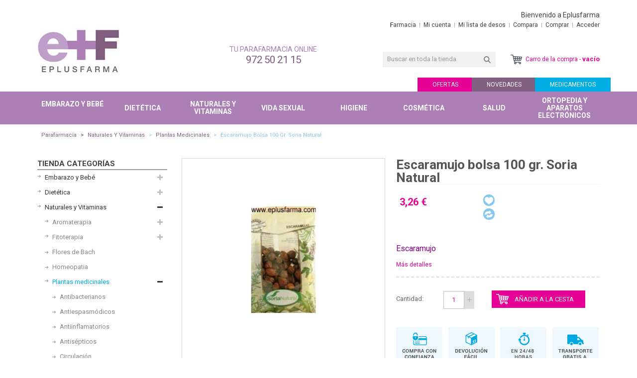

--- FILE ---
content_type: text/html; charset=utf-8
request_url: http://eplusfarma.com/herborario/1931-escaramujo.html
body_size: 42073
content:
<!DOCTYPE html PUBLIC "-//W3C//DTD XHTML 1.1//EN" "http://www.w3.org/TR/xhtml11/DTD/xhtml11.dtd"> <!--[if lt IE 7]><html class="no-js lt-ie9 lt-ie8 lt-ie7 " lang="es"> <![endif]--> <!--[if IE 7]><html class="no-js lt-ie9 lt-ie8 ie7" lang="es"> <![endif]--> <!--[if IE 8]><html class="no-js lt-ie9 ie8" lang="es"> <![endif]--> <!--[if gt IE 8]><html class="no-js ie9" lang="es"> <![endif]--><html xmlns="http://www.w3.org/1999/xhtml" xml:lang="es"><head><title>Comprar Escaramujo bolsa 100 gr. Soria Natural , farmacia online Ep...</title><meta name="description" content="Comprar Escaramujo bolsa 100 gr. Soria Natural online. Comprar plantas medicinales para infecciones urinarias en Eplusfarma, tu parafarmacia online" /><meta name="keywords" content="comprar Escaramujo bolsa 100 gr. Soria Natural, comprar Escaramujo bolsa 100 gr. Soria Natural online, Escaramujo bolsa 100 gr. Soria Natural parafarmacia, Comprar Plantas medicinales online" /><meta name="viewport" content="width=device-width, minimum-scale=1, maximum-scale=1" /><meta http-equiv="Content-Type" content="application/xhtml+xml; charset=utf-8" /><meta http-equiv="content-language" content="es" /><meta name="google-site-verification" content="QwEcFRi9zujpE58ZZNlmBy0a0aGjPUO74EPDr8L3YGM" /><meta name="generator" content="PrestaShop" /><meta name="robots" content="index,follow" /><link rel="icon" type="image/vnd.microsoft.icon" href="/img/favicon.ico?1462873219" /><link rel="shortcut icon" type="image/x-icon" href="/img/favicon.ico?1462873219" /><link href='http://fonts.googleapis.com/css?family=Roboto:400,300,500,700,300italic,400italic,500italic,700italic' rel='stylesheet' type='text/css'><link rel="stylesheet" href="http://eplusfarma.com/themes/metrofas/cache/v_17_99d664417d29694885f0b00f21eec941_all.css" type="text/css" media="all" /><link rel="stylesheet" href="http://eplusfarma.com/themes/metrofas/cache/v_17_9cf6d30195ed45b02f6361279d2a3c5d_print.css" type="text/css" media="print" /> <!--[if lt IE 7]><![endif]--><!--[if lt IE 8]><link rel="stylesheet" type="text/css" href="http://eplusfarma.com/themes/metrofas/css/theme/styles-ie.css" media="all" /> <![endif]--> <!--[if lt IE 9]><link rel="stylesheet" type="text/css" href="http://eplusfarma.com/themes/metrofas/css/theme/styles-ie8.css" media="all" /> <![endif]--> <!--[if lt IE 7]> <script type="text/javascript" src="http://eplusfarma.com/themes/metrofas/js/theme/ds-sleight.js"></script> <script type="text/javascript" src="http://eplusfarma.com/themes/metrofas/js/theme/ie6.js"></script> <![endif]--><style type="text/css">/*           
		   body{
                                    background:none repeat scroll 0 0 #FFFFFF!important;   
                  
                color:#404040;
                font-family:'';
            }
            .page-title h1, .page-title h2, .block .block-title strong, .block-right-static .block-title h3, .block-subscribe-right .block-title h3, .ma-mostviewed-product-title h2, .ma-upsellslider-container .product-name, .ma-newproductslider-container .product-name, .products-grid .product-name, .ma-featured-product-title h2, .ma-newproductslider-title h2, .products-list .product-name, .product-collateral h2, .product-view .product-shop .product-name h1, .product-view .box-up-sell h2, .footer-freeshipping h3, .footer-subscribe .form-subscribe-header h4, .ma-footer-static .footer-static-title h3, .product-tabs a, .wine_menu a, .fish_menu a, .wine_menu ul li a{
               font-family:'';
            } 
            ul.step li.step_current span,.view-mode strong.grid:hover,.product-view .product-shop .add-to-links  .link-compare:hover span,.product-view .product-shop .add-to-links  .link-wishlist:hover span,.pager .view-mode a.list:hover,.view-mode strong.grid-active,.pager .view-mode a.list-active,.ac_over,.selectbox li.selected,.selectbox li:hover, ul.step li.step_done a,.cart_total_price .total_price_container p, ul.step li.step_current_end span,.label-pro-new,#add_to_cart .btn-cart, .fish_menu li.active a, div.alert,.product-view button.btn-cart span, .page-numbers .current, .page-numbers .paginate:hover{
             
            }
            #new_comment_form button, #compare_shipping_form input.exclusive_large, #nav li.mega-hover a, button.button span,.products-list .link-compare:hover span,.products-list .link-wishlist:hover span,a.button span, .header .form-search button.button:hover span, .ma-newproductslider-container .item-inner:hover .actions, .products-grid .item:hover .actions, .ma-brand-slider-contain .flex-direction-nav a, .ma-brand-slider-contain .flex-direction-nav .flex-next, .ma-new-vertscroller-wrap .jcarousel-next-vertical:hover, .ma-new-vertscroller-wrap .jcarousel-prev-vertical:hover, .add-to-cart input.qty-decrease:hover, .add-to-cart input.qty-increase:hover, .product-prev:hover, .product-next:hover, .ma-thumbnail-container .flex-direction-nav a:hover, .footer-freeshipping .shipping-icon, .wine_menu li.active a, .fish_menu li.active a, .wine_menu li.over a, .fish_menu li.over a, .wine_menu a:hover, .fish_menu a:hover, #back-top, .content-sample-block .block2 img, .productpage-sample-block .block1 img, input.button {
                background-color:#EC5D5D; 
            } 
            .selectbox li.selected a,.selectbox li:hover a{
                color:#FFFFFF !important;
            } 
           .products-list button.button:hover span,.productdetail button.button:hover span{
                  background-color:#EC5D5D !important;
            }
            
            
            a:hover,.fish_menu li ul li a:hover,#availability_statut #availability_value {
                color:#EC5D5D !important; 
            } 
            .products-grid .item-inner:hover, .ma-newproductslider-container .item-inner:hover {
                border-color:#EC5D5D;
            }
            .custom_block_right .custom_box, .custom_block_left .custom_box{
             border: 4px solid #EC5D5D!important;
            }
            .fish_menu ul,
            .fish_menu div {  
                border: 1px solid #EC5D5D; 
            }
            .fish_menu ul ul,
            .fish_menu ul div {
                border: 1px solid #EC5D5D; 
            }
            .ma-newproductslider-container .actions,.product-view .product-shop .add-to-links  .link-compare span,.product-view .product-shop .add-to-links  .link-wishlist span,.products-list .link-compare span,.products-list .link-wishlist span,.view-mode strong.grid,.pager .view-mode a.list,.label-pro-sale, .products-grid .actions, .ma-brand-slider-contain .flex-direction-nav a:hover, .ma-footer-static-container, .ma-nav-mobile-container, .ma-nav-container, .content-sample-block .block1 img, .productpage-sample-block .block2 img {
                background-color:#88C7C5;
            }  
            #add_to_cart .btn-cart:hover,.product-view button.btn-cart:hover span{
                background-color:#88C7C5 !important;
            }   
            .idTabs a.selected,.idTabs a:hover{
                border-top: 3px solid #EC5D5D;
            }    
          .cart_total_price .total_price_container span, a,.breadcrumbs li strong,.pager .pages a:hover, .pager .pages .current, .header .welcome-msg a, .header .currency-language .language-switcher a:hover, .header .links li a:hover, .top-cart-contain .price, .block .block-title strong .word2, .block-right-static .block-title strong, .block-subscribe-right .block-title strong, .block-account .block-content li a:hover, .block-account .block-content li.current, .block-layered-nav li:hover, .block-layered-nav li a:hover, .ma-featured-product-title h2 .word2, .ma-newproductslider-title h2 .word2, .products-list .product-name a:hover, .product-view .product-shop .availability span, .price-box .price, .regular-price, .regular-price .price, .block .regular-price, .block .regular-price .price, .special-price .price-label, .special-price .price, .add-to-cart .qty, .product-collateral h2 .word2, .product-view .product-shop .product-sku span, .product-view .product-shop .product-brand span, .product-view .product-shop .add-to-links a:hover, .email-friend a:hover, .ma-footer-static .fcol1 li:hover, .ma-footer-static .fcol1 li a:hover, .mobilemenu li.active a, .mobilemenu a:hover, #ticker a{
                color:#EC5D5D;
            }    
            
*/</style></head><body id="product" class=" cms-index-index cms-home"><div class="ma-wrapper"><div class="ma-page"><div class="ma-header-wrapper header" id="header"><div class="ma-header-container"><div class="container"><div class="contain-size"><div class="header"><div class="toplink"><div class="row-fluid"><div class="span5"><div class="currency-language"></div></div><div class="span7"><p class="welcome-msg"> Bienvenido a Eplusfarma</p><ul class="links"><li class="first" ><a href="http://eplusfarma.com/farmacia" title="farmacia">Farmacia</a></li><li ><a href="http://eplusfarma.com/mi-cuenta" title="mi-cuenta">Mi cuenta</a></li><li ><a href="http://eplusfarma.com/index.php?fc=module&module=blockwishlist&controller=mywishlist" title="My Wishlist" >Mi lista de desos</a></li><li ><a href="http://eplusfarma.com/comparativa-productos" title="" class="compaate_button">Compara</a></li><li ><a href="http://eplusfarma.com/pedido" title="Cesta de la compra" class="top-link-checkout">Comprar</a></li><li class=" last"> <a href="http://eplusfarma.com/mi-cuenta" title="Acceder" > Acceder </a></li></ul></div></div></div><div class="header-content"><div class="row-fluid"><div class="span4"> <a class="logo" href="http://eplusfarma.com/" title="eplusfarma.com"> <img src="http://eplusfarma.com/img/eplusfarmacom-logo-1432635279.jpg" alt="eplusfarma.com" /> </a></div><div class="span8"><div class="quick-access"><div class="parapharmacy-header"><p class="text">Tu parafarmacia online</p><p class="phone">972 50 21 15</p></div><div class="top-cart-wrapper"><div class="top-cart-contain"><div class="block-cart"><div class="shopping_cart"><div class="top-cart-title"><div onclick="location.href='http://eplusfarma.com/pedido'" class="icon"></div><ul id="header_nav"><li class="shopping_cart"> <a href="http://eplusfarma.com/pedido" title="Tu Cesta"> Carro de la compra - <span class="ajax_cart_total unvisible"> </span> <span class="ajax_cart_no_product">vacío</span> </a></li></ul></div><div class="cart_block block exclusive"><div class="cart_block_title"> Mi Cesta</div><div class="block_content"><div class="cart_block_list"><p class="cart_block_no_products"> Ningún producto</p><div class="cart-prices"><div class="cart-prices-line first-line"> <span class="price cart_block_shipping_cost ajax_cart_shipping_cost"> Envío gratuito! </span> <span> Transporte </span></div><div class="cart-prices-line last-line"> <span class="price cart_block_total ajax_block_cart_total">0,00 €</span> <span>Total</span></div></div><p class="cart-buttons"> <a id="button_order_cart" class="btn btn-default button button-small" href="http://eplusfarma.com/pedido" title="Confirmar" rel="nofollow"> <span> Confirmar<i class="icon-chevron-right right"></i> </span> </a></p></div></div></div></div></div></div></div><form id="search_mini_form" action="http://eplusfarma.com/buscar" method="get"><div class="form-search"><div class="search-content"> <input type="hidden" name="controller" value="search" /> <input type="hidden" name="orderby" value="position" /> <input type="hidden" name="orderway" value="desc" /> <input class="search_query input-text" type="text" id="search_query_top" name="search_query" value="" placeholder="Buscar en toda la tienda" /><button class="button" name="submit_search" title="Ir" type="submit"> <span><span>Buscar</span></span> </button><div id="search_autocomplete" class="search-autocomplete" style="display:none;"></div></div></div></form></div></div><div id="layer_cart"><div class="clearfix"><div class="layer_cart_product col-xs-12 col-md-6"> <span class="cross" title="Cerrar Ventana"></span><h2> <i class="icon-check"></i>Producto añadido correctamente a su carrito de la compra</h2><div class="product-image-container layer_cart_img"></div><div class="layer_cart_product_info"> <span id="layer_cart_product_title" class="product-name"></span> <span id="layer_cart_product_attributes"></span><div> <strong class="dark">Cantidad</strong> <span id="layer_cart_product_quantity"></span></div><div> <strong class="dark">Total</strong> <span id="layer_cart_product_price"></span></div></div></div><div class="layer_cart_cart col-xs-12 col-md-6"><h2> <span class="ajax_cart_product_txt_s unvisible"> Hay <span class="ajax_cart_quantity">0</span> artículos en su carrito. </span> <span class="ajax_cart_product_txt "> Hay 1 artículo en su cesta. </span></h2><div class="layer_cart_row"> <strong class="dark"> Total productos: (impuestos inc.) </strong> <span class="ajax_block_products_total"> </span></div><div class="layer_cart_row"> <strong class="dark"> Total envío:&nbsp;(impuestos inc.) </strong> <span class="ajax_cart_shipping_cost"> Envío gratuito! </span></div><div class="layer_cart_row"> <strong class="dark"> Total (impuestos inc.) </strong> <span class="ajax_block_cart_total"> </span></div><div class="button-container"> <span class="continue btn btn-default button exclusive-medium" title="Continuar la compra"> <span> <i class="icon-chevron-left"></i>Continuar la compra </span> </span> <a class="btn btn-default button button-medium" href="http://eplusfarma.com/pedido" title="Ir a la caja" rel="nofollow"> <span><span> Ir a la caja<i class="icon-chevron-right"></i> </span></span> </a></div></div></div><div class="crossseling"></div></div><div class="layer_cart_overlay"></div></div></div></div></div></div></div><div class="ma-nav-mobile-container hidden-desktop"><div class="container"><div class="navbar"><div class="navbar-inner navbar-active" id="navbar-inner"> <a class="btn btn-navbar" style=""> <span class="icon-bar"></span> <span class="icon-bar"></span> <span class="icon-bar"></span> </a> <span class="brand">Categorías</span><ul id="ma-mobilemenu" class="mobilemenu nav-collapse collapse"><li> <a href="http://eplusfarma.com/">Home</a></li><li class="parent " ><a href="http://eplusfarma.com/11-embarazo-y-bebe"><span class="errow"></span><span class="relative">Embarazo y Bebé</span></a><ul><li class=" " ><a href="http://eplusfarma.com/82-lactancia-materna"><span class="errow"></span><span class="relative">Accesorios Lactancia Materna</span></a></li><li class="parent " ><a href="http://eplusfarma.com/477-bebe"><span class="errow"></span><span class="relative">Bebé</span></a><ul><li class=" " ><a href="http://eplusfarma.com/480-cuidado-del-bebe"><span class="errow"></span><span class="relative">Cuidado del bebé</span></a></li><li class=" " ><a href="http://eplusfarma.com/479-salud-bebe"><span class="errow"></span><span class="relative">Salud Bebé</span></a></li></ul></li><li class="parent " ><a href="http://eplusfarma.com/85-embarazo"><span class="errow"></span><span class="relative">Embarazo</span></a><ul><li class=" " ><a href="http://eplusfarma.com/399-antiestrias"><span class="errow"></span><span class="relative">Antiestrías</span></a></li><li class=" " ><a href="http://eplusfarma.com/403-cuidado-del-pezon"><span class="errow"></span><span class="relative">Cuidados del embarazo</span></a></li><li class=" " ><a href="http://eplusfarma.com/401-vitaminas-y-minerales"><span class="errow"></span><span class="relative">Vitaminas y Minerales</span></a></li></ul></li></ul></li><li class="parent " ><a href="http://eplusfarma.com/16-dietetica"><span class="errow"></span><span class="relative">Dietética</span></a><ul><li class=" " ><a href="http://eplusfarma.com/138-aminoacidos"><span class="errow"></span><span class="relative">Aminoácidos</span></a></li><li class=" " ><a href="http://eplusfarma.com/140-antioxidantes"><span class="errow"></span><span class="relative">Antioxidantes</span></a></li><li class=" " ><a href="http://eplusfarma.com/501-articulaciones"><span class="errow"></span><span class="relative">Articulaciones</span></a></li><li class=" " ><a href="http://eplusfarma.com/142-colesterol"><span class="errow"></span><span class="relative">Colesterol</span></a></li><li class=" " ><a href="http://eplusfarma.com/500-obesidad-sobrepeso"><span class="errow"></span><span class="relative">Cuida tu linea</span></a></li><li class=" " ><a href="http://eplusfarma.com/150-complementos-para-el-deporte"><span class="errow"></span><span class="relative">Deporte</span></a></li><li class=" " ><a href="http://eplusfarma.com/371-desgaste-muscular"><span class="errow"></span><span class="relative">Desgaste Muscular</span></a></li><li class=" " ><a href="http://eplusfarma.com/154-laxantes-y-otros"><span class="errow"></span><span class="relative">Fibra y Laxantes </span></a></li><li class=" " ><a href="http://eplusfarma.com/446-intolerancia-lactosa"><span class="errow"></span><span class="relative">Intolerancia Lactosa</span></a></li><li class=" " ><a href="http://eplusfarma.com/139-jalea-real-propolis"><span class="errow"></span><span class="relative">Jalea Real - Propolis-Polen</span></a></li><li class=" " ><a href="http://eplusfarma.com/541-omega"><span class="errow"></span><span class="relative">Omega</span></a></li><li class=" " ><a href="http://eplusfarma.com/152-piel-cabello-y-unas"><span class="errow"></span><span class="relative">Piel Cabello y Uñas</span></a></li><li class=" " ><a href="http://eplusfarma.com/156-proteccion-solar-ybronceado"><span class="errow"></span><span class="relative">Protección Solar y Bronceado</span></a></li><li class=" " ><a href="http://eplusfarma.com/143-complementos-nutricionales"><span class="errow"></span><span class="relative">Sustitutivos</span></a></li></ul></li><li class="parent " ><a href="http://eplusfarma.com/19--naturalesvitaminas"><span class="errow"></span><span class="relative"> Naturales y Vitaminas</span></a><ul><li class="parent " ><a href="http://eplusfarma.com/460-aceites-y-esencias"><span class="errow"></span><span class="relative">Aromaterapia</span></a><ul><li class=" " ><a href="http://eplusfarma.com/482-aceites-esenciales"><span class="errow"></span><span class="relative">Aceites Esenciales</span></a></li><li class=" " ><a href="http://eplusfarma.com/475-aceites-vegetales-"><span class="errow"></span><span class="relative">Aceites Vegetales </span></a></li><li class=" " ><a href="http://eplusfarma.com/489-capsulas-con-aceites-esenciales-oleocaps"><span class="errow"></span><span class="relative">Cápsulas con aceites esenciales Oleocaps</span></a></li><li class=" " ><a href="http://eplusfarma.com/483-difusores"><span class="errow"></span><span class="relative">Difusores</span></a></li><li class=" " ><a href="http://eplusfarma.com/484-mezcla-de-aceites-esenciales"><span class="errow"></span><span class="relative">Mezcla de Aceites Esenciales</span></a></li></ul></li><li class="parent " ><a href="http://eplusfarma.com/73-productos-naturales-fitoterapia"><span class="errow"></span><span class="relative">Fitoterapia</span></a><ul><li class=" " ><a href="http://eplusfarma.com/346-antienvejecimiento"><span class="errow"></span><span class="relative">Antienvejecimiento</span></a></li><li class=" " ><a href="http://eplusfarma.com/347-cansancio-forma"><span class="errow"></span><span class="relative">Cansancio - forma</span></a></li><li class=" " ><a href="http://eplusfarma.com/470-defensas"><span class="errow"></span><span class="relative">Defensas</span></a></li><li class=" " ><a href="http://eplusfarma.com/349-dolores-articulares-y-musculares"><span class="errow"></span><span class="relative">Dolores articulares y musculares</span></a></li><li class=" " ><a href="http://eplusfarma.com/350-hipertension-colesterol-elevado"><span class="errow"></span><span class="relative">Hipertensión</span></a></li><li class=" " ><a href="http://eplusfarma.com/351-insomnio-nerviosismo"><span class="errow"></span><span class="relative">Insomnio</span></a></li><li class=" " ><a href="http://eplusfarma.com/455-memoria"><span class="errow"></span><span class="relative">Memoria</span></a></li><li class=" " ><a href="http://eplusfarma.com/352-piel-belleza"><span class="errow"></span><span class="relative">Piel - cabello</span></a></li><li class=" " ><a href="http://eplusfarma.com/356-trastornos-circulatorios"><span class="errow"></span><span class="relative">Piernas Cansadas Circulación</span></a></li><li class=" " ><a href="http://eplusfarma.com/353-problemas-respiratorios"><span class="errow"></span><span class="relative">Problemas respiratorios</span></a></li><li class=" " ><a href="http://eplusfarma.com/354-problemas-urinarios"><span class="errow"></span><span class="relative">Problemas urinarios</span></a></li><li class=" " ><a href="http://eplusfarma.com/461-retencion-de-liquidos"><span class="errow"></span><span class="relative">Retención de liquidos</span></a></li><li class=" " ><a href="http://eplusfarma.com/357-trastornos-digestivos"><span class="errow"></span><span class="relative">Trastornos digestivos</span></a></li></ul></li><li class=" " ><a href="http://eplusfarma.com/56-homeopatia-y-salud-natural"><span class="errow"></span><span class="relative">Flores de Bach</span></a></li><li class=" " ><a href="http://eplusfarma.com/488-homeopatia"><span class="errow"></span><span class="relative">Homeopatia</span></a></li><li class="parent " ><a href="http://eplusfarma.com/499-herborario"><span class="errow"></span><span class="relative">Plantas medicinales</span></a><ul><li class=" " ><a href="http://eplusfarma.com/512-antibacteriano"><span class="errow"></span><span class="relative">Antibacterianos</span></a></li><li class=" " ><a href="http://eplusfarma.com/513-antiespasmodica"><span class="errow"></span><span class="relative">Antiespasmódicos</span></a></li><li class=" " ><a href="http://eplusfarma.com/514-antiinflamatorio"><span class="errow"></span><span class="relative">Antiinflamatorios</span></a></li><li class=" " ><a href="http://eplusfarma.com/515-antiseptica"><span class="errow"></span><span class="relative">Antisépticos</span></a></li><li class=" " ><a href="http://eplusfarma.com/516-circulacion-"><span class="errow"></span><span class="relative">Circulación </span></a></li><li class=" " ><a href="http://eplusfarma.com/517-colesterol"><span class="errow"></span><span class="relative">Colesterol</span></a></li><li class=" " ><a href="http://eplusfarma.com/518-depurativa"><span class="errow"></span><span class="relative">Depurativos</span></a></li><li class=" " ><a href="http://eplusfarma.com/519-diabetes"><span class="errow"></span><span class="relative">Diabetes</span></a></li><li class=" " ><a href="http://eplusfarma.com/520-digestiva"><span class="errow"></span><span class="relative">Digestivos</span></a></li><li class=" " ><a href="http://eplusfarma.com/521-diureticos"><span class="errow"></span><span class="relative">Diureticos</span></a></li><li class=" " ><a href="http://eplusfarma.com/524-hipertension"><span class="errow"></span><span class="relative">Hipertensión</span></a></li><li class=" " ><a href="http://eplusfarma.com/526--insomnio"><span class="errow"></span><span class="relative">Insomnio - Nervios</span></a></li><li class=" " ><a href="http://eplusfarma.com/525-laxantes"><span class="errow"></span><span class="relative">Laxantes</span></a></li><li class=" " ><a href="http://eplusfarma.com/527-reuma"><span class="errow"></span><span class="relative">Reuma</span></a></li><li class=" " ><a href="http://eplusfarma.com/528-vias-urinarias"><span class="errow"></span><span class="relative">Vias urinarias</span></a></li></ul></li><li class=" " ><a href="http://eplusfarma.com/155-vitaminas-y-minerales"><span class="errow"></span><span class="relative">Vitaminas y Minerales</span></a></li></ul></li><li class="parent " ><a href="http://eplusfarma.com/20-salud-sexual"><span class="errow"></span><span class="relative">Vida Sexual</span></a><ul><li class=" " ><a href="http://eplusfarma.com/387-lubricantes-sexuales"><span class="errow"></span><span class="relative">Lubricantes sexuales</span></a></li><li class=" " ><a href="http://eplusfarma.com/388-preservativos"><span class="errow"></span><span class="relative">Preservativos</span></a></li><li class=" " ><a href="http://eplusfarma.com/402-vigorizantes-naturales"><span class="errow"></span><span class="relative">Vigorizantes Naturales</span></a></li></ul></li><li class="parent " ><a href="http://eplusfarma.com/457-higiene"><span class="errow"></span><span class="relative">Higiene</span></a><ul><li class="parent " ><a href="http://eplusfarma.com/466-antiparasitos"><span class="errow"></span><span class="relative">Antiparasitos</span></a><ul><li class=" " ><a href="http://eplusfarma.com/115-antimosquitos"><span class="errow"></span><span class="relative">Antimosquitos</span></a></li><li class=" " ><a href="http://eplusfarma.com/116-antiparasitarios"><span class="errow"></span><span class="relative">Piojos</span></a></li></ul></li><li class="parent " ><a href="http://eplusfarma.com/543-bucal"><span class="errow"></span><span class="relative">Bucal</span></a><ul><li class=" " ><a href="http://eplusfarma.com/539-blanqueador-dental"><span class="errow"></span><span class="relative">Blanqueadores Dentales</span></a></li><li class=" " ><a href="http://eplusfarma.com/538-colutorios"><span class="errow"></span><span class="relative">Colutorios</span></a></li><li class=" " ><a href="http://eplusfarma.com/536-dentadura-postiza"><span class="errow"></span><span class="relative">Dentadura postiza</span></a></li><li class=" " ><a href="http://eplusfarma.com/537-dentrificos"><span class="errow"></span><span class="relative">Dentrificos</span></a></li></ul></li><li class=" " ><a href="http://eplusfarma.com/265-reductores-de-cicatrices"><span class="errow"></span><span class="relative">Cicatrices</span></a></li><li class=" " ><a href="http://eplusfarma.com/54-higiene-corporal"><span class="errow"></span><span class="relative">Corporal</span></a></li><li class=" " ><a href="http://eplusfarma.com/467-desinfectantes-y-antisepticos"><span class="errow"></span><span class="relative">Desinfectantes y Antisepticos</span></a></li><li class=" " ><a href="http://eplusfarma.com/131-higiene-intima"><span class="errow"></span><span class="relative">Higiene Intima</span></a></li><li class=" " ><a href="http://eplusfarma.com/486-higiene-nariz-y-oido"><span class="errow"></span><span class="relative">Nariz y oido</span></a></li><li class=" " ><a href="http://eplusfarma.com/237-pieles-atopicas"><span class="errow"></span><span class="relative">Pieles Atopicas</span></a></li><li class=" " ><a href="http://eplusfarma.com/358-crema-psoriasis"><span class="errow"></span><span class="relative">Psoriasis</span></a></li><li class=" " ><a href="http://eplusfarma.com/134-tratamiento-ronquidos"><span class="errow"></span><span class="relative">Tratamiento Ronquidos</span></a></li><li class=" " ><a href="http://eplusfarma.com/281-prevencion-de-ulceras"><span class="errow"></span><span class="relative">Ulceras</span></a></li></ul></li><li class="parent " ><a href="http://eplusfarma.com/497-cosmetica"><span class="errow"></span><span class="relative">Cosmética </span></a><ul><li class=" " ><a href="http://eplusfarma.com/10-anticeluliticos-y-reafirmantes"><span class="errow"></span><span class="relative">Anticelulíticos y Reafirmantes</span></a></li><li class="parent " ><a href="http://eplusfarma.com/13-cuidado-del-cabello"><span class="errow"></span><span class="relative">Cabello</span></a><ul><li class=" " ><a href="http://eplusfarma.com/203-caida-del-cabello-tratamientos-topico"><span class="errow"></span><span class="relative">Caida del Cabello </span></a></li><li class="parent " ><a href="http://eplusfarma.com/462-tratamientos-capilares"><span class="errow"></span><span class="relative">Tratamientos Capilares</span></a><ul><li class=" " ><a href="http://eplusfarma.com/463-champus"><span class="errow"></span><span class="relative">Champus</span></a></li><li class=" " ><a href="http://eplusfarma.com/465-lociones-y-cremas-capilares"><span class="errow"></span><span class="relative">Lociones y cremas capilares</span></a></li><li class=" " ><a href="http://eplusfarma.com/464-psoriasis"><span class="errow"></span><span class="relative">Psoriasis</span></a></li></ul></li></ul></li><li class="parent " ><a href="http://eplusfarma.com/12-cuidados-corporales"><span class="errow"></span><span class="relative">Corporal</span></a><ul><li class=" " ><a href="http://eplusfarma.com/217-antiestrias"><span class="errow"></span><span class="relative">Antiestrias - Cuidado senos</span></a></li><li class=" " ><a href="http://eplusfarma.com/227-desodorantes"><span class="errow"></span><span class="relative">Desodorante Corporal</span></a></li><li class=" " ><a href="http://eplusfarma.com/233-hidratantes-corporales"><span class="errow"></span><span class="relative">Hidratantes</span></a></li><li class=" " ><a href="http://eplusfarma.com/220-cremas-de-manos"><span class="errow"></span><span class="relative">Manos y Uñas</span></a></li><li class=" " ><a href="http://eplusfarma.com/86-cuidado-pies"><span class="errow"></span><span class="relative">Pies y Piernas</span></a></li></ul></li><li class="parent " ><a href="http://eplusfarma.com/14-cuidado-facial"><span class="errow"></span><span class="relative">Facial</span></a><ul><li class=" " ><a href="http://eplusfarma.com/252-cuidado-del-acne-y-piel-grasa"><span class="errow"></span><span class="relative">Acne y Piel Grasa</span></a></li><li class=" " ><a href="http://eplusfarma.com/243-cremas-antiarrugas"><span class="errow"></span><span class="relative">Cremas Antiarrugas</span></a></li><li class=" " ><a href="http://eplusfarma.com/246-cremas-hidratantes"><span class="errow"></span><span class="relative">Cremas Hidratantes</span></a></li><li class=" " ><a href="http://eplusfarma.com/247-cremas-nutritivas"><span class="errow"></span><span class="relative">Cremas Nutritivas</span></a></li><li class=" " ><a href="http://eplusfarma.com/251-cuperosis-y-rosacea"><span class="errow"></span><span class="relative">Cuperosis y Rosacea</span></a></li><li class=" " ><a href="http://eplusfarma.com/254-exfoliantes-y-peeling"><span class="errow"></span><span class="relative">Exfoliantes y Peeling</span></a></li><li class=" " ><a href="http://eplusfarma.com/255-limpieza-facial"><span class="errow"></span><span class="relative">Limpieza Facial</span></a></li><li class=" " ><a href="http://eplusfarma.com/221-cremas-despigmentantes"><span class="errow"></span><span class="relative">Manchas cutaneas</span></a></li><li class=" " ><a href="http://eplusfarma.com/262-mascarillas"><span class="errow"></span><span class="relative">Mascarillas</span></a></li><li class=" " ><a href="http://eplusfarma.com/280-serum-facial"><span class="errow"></span><span class="relative">Serum Facial</span></a></li></ul></li><li class="parent " ><a href="http://eplusfarma.com/15-cosmetica-masculina"><span class="errow"></span><span class="relative">Hombre</span></a><ul><li class=" " ><a href="http://eplusfarma.com/372-productos-para-el-afeitado"><span class="errow"></span><span class="relative">Afeitado</span></a></li><li class=" " ><a href="http://eplusfarma.com/438-cuidado-corporal"><span class="errow"></span><span class="relative">Cuidado Corporal</span></a></li><li class=" " ><a href="http://eplusfarma.com/422-cuidado-del-rostro"><span class="errow"></span><span class="relative">Cuidado del Rostro</span></a></li></ul></li><li class=" " ><a href="http://eplusfarma.com/540-ojos-y-parpados"><span class="errow"></span><span class="relative">Ojos y párpados</span></a></li><li class="parent " ><a href="http://eplusfarma.com/490-proteccion-solar"><span class="errow"></span><span class="relative">Solares</span></a><ul><li class=" " ><a href="http://eplusfarma.com/493-autobronceadoresparafarmacia"><span class="errow"></span><span class="relative">Autobronceadores</span></a></li><li class=" " ><a href="http://eplusfarma.com/491-proteccion-solar-cara"><span class="errow"></span><span class="relative">Cara</span></a></li><li class=" " ><a href="http://eplusfarma.com/494-proteccion-solar-cuerpo"><span class="errow"></span><span class="relative">Cuerpo</span></a></li><li class=" " ><a href="http://eplusfarma.com/496-preparadores-solares"><span class="errow"></span><span class="relative">Preparadores Solares</span></a></li></ul></li></ul></li><li class="parent " ><a href="http://eplusfarma.com/542-salud"><span class="errow"></span><span class="relative">Salud</span></a><ul><li class=" " ><a href="http://eplusfarma.com/71-botiquin"><span class="errow"></span><span class="relative">Botiquin</span></a></li><li class=" " ><a href="http://eplusfarma.com/506-caida-del-cabello-alopecia-"><span class="errow"></span><span class="relative">Caida del cabello y Uñas fuertes</span></a></li><li class=" " ><a href="http://eplusfarma.com/532-cambio-de-humor-cansancio"><span class="errow"></span><span class="relative">Cambio de humor - Memoria</span></a></li><li class=" " ><a href="http://eplusfarma.com/511-cansancio-debilidad"><span class="errow"></span><span class="relative">Cansancio - Debilidad</span></a></li><li class=" " ><a href="http://eplusfarma.com/531-circulacion-sanguinea"><span class="errow"></span><span class="relative">Circulación - Piernas cansadas</span></a></li><li class=" " ><a href="http://eplusfarma.com/502-colesterol"><span class="errow"></span><span class="relative">Colesterol</span></a></li><li class=" " ><a href="http://eplusfarma.com/201-cuidado-de-lentillas"><span class="errow"></span><span class="relative">Cuidado de Lentillas</span></a></li><li class=" " ><a href="http://eplusfarma.com/510-dolor-articular-y-muscular"><span class="errow"></span><span class="relative">Dolor articulaciones y muscular</span></a></li><li class=" " ><a href="http://eplusfarma.com/473-flora-vaginal"><span class="errow"></span><span class="relative">Flora Vaginal</span></a></li><li class=" " ><a href="http://eplusfarma.com/503-hipertension"><span class="errow"></span><span class="relative">Hipertensión</span></a></li><li class=" " ><a href="http://eplusfarma.com/472-incontinencia-urinaria"><span class="errow"></span><span class="relative">Incontinencia urinaria</span></a></li><li class=" " ><a href="http://eplusfarma.com/505-problemas-orina-y-prostata"><span class="errow"></span><span class="relative">Infección Orina y Prostata</span></a></li><li class=" " ><a href="http://eplusfarma.com/508-insomnio-nervios"><span class="errow"></span><span class="relative">Insomnio - Nervios</span></a></li><li class=" " ><a href="http://eplusfarma.com/534-manchas-y-cicatrices"><span class="errow"></span><span class="relative">Manchas y cicatrices</span></a></li><li class=" " ><a href="http://eplusfarma.com/471-menopausia"><span class="errow"></span><span class="relative">Menopausia</span></a></li><li class=" " ><a href="http://eplusfarma.com/544-vision"><span class="errow"></span><span class="relative">Óptica</span></a></li><li class=" " ><a href="http://eplusfarma.com/530-retencion-liquidos"><span class="errow"></span><span class="relative">Retención liquidos - Diureticos</span></a></li><li class=" " ><a href="http://eplusfarma.com/529-sobrepeso"><span class="errow"></span><span class="relative">Sobrepeso</span></a></li><li class=" " ><a href="http://eplusfarma.com/533-ulceras-cutaneas-tratamientos-medicamentos"><span class="errow"></span><span class="relative">Úlceras Cutáneas</span></a></li></ul></li><li class="parent " ><a href="http://eplusfarma.com/17-ortopedia-y-aparatos-electronicos"><span class="errow"></span><span class="relative">Ortopedia y Aparatos Electrónicos</span></a><ul><li class=" " ><a href="http://eplusfarma.com/63-aparatos-electronicos"><span class="errow"></span><span class="relative">Aparatos Electrónicos</span></a></li><li class=" " ><a href="http://eplusfarma.com/75-ortopedia"><span class="errow"></span><span class="relative">Ortopedia</span></a></li></ul></li><li class="pink"><a href="http://eplusfarma.com/ofertas-productos-parafarmacia">OFERTAS</a></li><li class="violet"><a href="http://eplusfarma.com/nuevos-productos">NOVEDADES</a></li><li class="blue"><a href="http://medicament.farmaciatorrent.cat/" target="_blank">MEDICAMENTOS</a></li></ul></div></div></div></div><div class="menu-static container"><ul class="right"><li class="item-static pink"><a href="http://eplusfarma.com/ofertas-productos-parafarmacia">OFERTAS</a></li><li class="item-static violet"><a href="http://eplusfarma.com/nuevos-productos">NOVEDADES</a></li><li class="item-static blue"><a href="http://medicament.farmaciatorrent.cat/" target="_blank">MEDICAMENTOS</a></li></ul></div><div class="ma-nav-container visible-desktop"><div class="container"><div class="contain-size"><div id="megamenu_wrapper" class="tdmegamenu ma-nav-inner" style="display: none;"><ul id="nav" class="mega-menu menu wine_menu" ><li class="parent " ><a href="http://eplusfarma.com/11-embarazo-y-bebe"><span class="errow"></span><span class="relative">Embarazo y Bebé</span></a><ul><li class=" " ><a href="http://eplusfarma.com/82-lactancia-materna"><span class="errow"></span><span class="relative">Accesorios Lactancia Materna</span></a></li><li class="parent " ><a href="http://eplusfarma.com/477-bebe"><span class="errow"></span><span class="relative">Bebé</span></a><ul><li class=" " ><a href="http://eplusfarma.com/480-cuidado-del-bebe"><span class="errow"></span><span class="relative">Cuidado del bebé</span></a></li><li class=" " ><a href="http://eplusfarma.com/479-salud-bebe"><span class="errow"></span><span class="relative">Salud Bebé</span></a></li></ul></li><li class="parent " ><a href="http://eplusfarma.com/85-embarazo"><span class="errow"></span><span class="relative">Embarazo</span></a><ul><li class=" " ><a href="http://eplusfarma.com/399-antiestrias"><span class="errow"></span><span class="relative">Antiestrías</span></a></li><li class=" " ><a href="http://eplusfarma.com/403-cuidado-del-pezon"><span class="errow"></span><span class="relative">Cuidados del embarazo</span></a></li><li class=" " ><a href="http://eplusfarma.com/401-vitaminas-y-minerales"><span class="errow"></span><span class="relative">Vitaminas y Minerales</span></a></li></ul></li></ul></li><li class="parent " ><a href="http://eplusfarma.com/16-dietetica"><span class="errow"></span><span class="relative">Dietética</span></a><ul><li class=" " ><a href="http://eplusfarma.com/138-aminoacidos"><span class="errow"></span><span class="relative">Aminoácidos</span></a></li><li class=" " ><a href="http://eplusfarma.com/140-antioxidantes"><span class="errow"></span><span class="relative">Antioxidantes</span></a></li><li class=" " ><a href="http://eplusfarma.com/501-articulaciones"><span class="errow"></span><span class="relative">Articulaciones</span></a></li><li class=" " ><a href="http://eplusfarma.com/142-colesterol"><span class="errow"></span><span class="relative">Colesterol</span></a></li><li class=" " ><a href="http://eplusfarma.com/500-obesidad-sobrepeso"><span class="errow"></span><span class="relative">Cuida tu linea</span></a></li><li class=" " ><a href="http://eplusfarma.com/150-complementos-para-el-deporte"><span class="errow"></span><span class="relative">Deporte</span></a></li><li class=" " ><a href="http://eplusfarma.com/371-desgaste-muscular"><span class="errow"></span><span class="relative">Desgaste Muscular</span></a></li><li class=" " ><a href="http://eplusfarma.com/154-laxantes-y-otros"><span class="errow"></span><span class="relative">Fibra y Laxantes </span></a></li><li class=" " ><a href="http://eplusfarma.com/446-intolerancia-lactosa"><span class="errow"></span><span class="relative">Intolerancia Lactosa</span></a></li><li class=" " ><a href="http://eplusfarma.com/139-jalea-real-propolis"><span class="errow"></span><span class="relative">Jalea Real - Propolis-Polen</span></a></li><li class=" " ><a href="http://eplusfarma.com/541-omega"><span class="errow"></span><span class="relative">Omega</span></a></li><li class=" " ><a href="http://eplusfarma.com/152-piel-cabello-y-unas"><span class="errow"></span><span class="relative">Piel Cabello y Uñas</span></a></li><li class=" " ><a href="http://eplusfarma.com/156-proteccion-solar-ybronceado"><span class="errow"></span><span class="relative">Protección Solar y Bronceado</span></a></li><li class=" " ><a href="http://eplusfarma.com/143-complementos-nutricionales"><span class="errow"></span><span class="relative">Sustitutivos</span></a></li></ul></li><li class="parent " ><a href="http://eplusfarma.com/19--naturalesvitaminas"><span class="errow"></span><span class="relative"> Naturales y Vitaminas</span></a><ul><li class="parent " ><a href="http://eplusfarma.com/460-aceites-y-esencias"><span class="errow"></span><span class="relative">Aromaterapia</span></a><ul><li class=" " ><a href="http://eplusfarma.com/482-aceites-esenciales"><span class="errow"></span><span class="relative">Aceites Esenciales</span></a></li><li class=" " ><a href="http://eplusfarma.com/475-aceites-vegetales-"><span class="errow"></span><span class="relative">Aceites Vegetales </span></a></li><li class=" " ><a href="http://eplusfarma.com/489-capsulas-con-aceites-esenciales-oleocaps"><span class="errow"></span><span class="relative">Cápsulas con aceites esenciales Oleocaps</span></a></li><li class=" " ><a href="http://eplusfarma.com/483-difusores"><span class="errow"></span><span class="relative">Difusores</span></a></li><li class=" " ><a href="http://eplusfarma.com/484-mezcla-de-aceites-esenciales"><span class="errow"></span><span class="relative">Mezcla de Aceites Esenciales</span></a></li></ul></li><li class="parent " ><a href="http://eplusfarma.com/73-productos-naturales-fitoterapia"><span class="errow"></span><span class="relative">Fitoterapia</span></a><ul><li class=" " ><a href="http://eplusfarma.com/346-antienvejecimiento"><span class="errow"></span><span class="relative">Antienvejecimiento</span></a></li><li class=" " ><a href="http://eplusfarma.com/347-cansancio-forma"><span class="errow"></span><span class="relative">Cansancio - forma</span></a></li><li class=" " ><a href="http://eplusfarma.com/470-defensas"><span class="errow"></span><span class="relative">Defensas</span></a></li><li class=" " ><a href="http://eplusfarma.com/349-dolores-articulares-y-musculares"><span class="errow"></span><span class="relative">Dolores articulares y musculares</span></a></li><li class=" " ><a href="http://eplusfarma.com/350-hipertension-colesterol-elevado"><span class="errow"></span><span class="relative">Hipertensión</span></a></li><li class=" " ><a href="http://eplusfarma.com/351-insomnio-nerviosismo"><span class="errow"></span><span class="relative">Insomnio</span></a></li><li class=" " ><a href="http://eplusfarma.com/455-memoria"><span class="errow"></span><span class="relative">Memoria</span></a></li><li class=" " ><a href="http://eplusfarma.com/352-piel-belleza"><span class="errow"></span><span class="relative">Piel - cabello</span></a></li><li class=" " ><a href="http://eplusfarma.com/356-trastornos-circulatorios"><span class="errow"></span><span class="relative">Piernas Cansadas Circulación</span></a></li><li class=" " ><a href="http://eplusfarma.com/353-problemas-respiratorios"><span class="errow"></span><span class="relative">Problemas respiratorios</span></a></li><li class=" " ><a href="http://eplusfarma.com/354-problemas-urinarios"><span class="errow"></span><span class="relative">Problemas urinarios</span></a></li><li class=" " ><a href="http://eplusfarma.com/461-retencion-de-liquidos"><span class="errow"></span><span class="relative">Retención de liquidos</span></a></li><li class=" " ><a href="http://eplusfarma.com/357-trastornos-digestivos"><span class="errow"></span><span class="relative">Trastornos digestivos</span></a></li></ul></li><li class=" " ><a href="http://eplusfarma.com/56-homeopatia-y-salud-natural"><span class="errow"></span><span class="relative">Flores de Bach</span></a></li><li class=" " ><a href="http://eplusfarma.com/488-homeopatia"><span class="errow"></span><span class="relative">Homeopatia</span></a></li><li class="parent " ><a href="http://eplusfarma.com/499-herborario"><span class="errow"></span><span class="relative">Plantas medicinales</span></a><ul><li class=" " ><a href="http://eplusfarma.com/512-antibacteriano"><span class="errow"></span><span class="relative">Antibacterianos</span></a></li><li class=" " ><a href="http://eplusfarma.com/513-antiespasmodica"><span class="errow"></span><span class="relative">Antiespasmódicos</span></a></li><li class=" " ><a href="http://eplusfarma.com/514-antiinflamatorio"><span class="errow"></span><span class="relative">Antiinflamatorios</span></a></li><li class=" " ><a href="http://eplusfarma.com/515-antiseptica"><span class="errow"></span><span class="relative">Antisépticos</span></a></li><li class=" " ><a href="http://eplusfarma.com/516-circulacion-"><span class="errow"></span><span class="relative">Circulación </span></a></li><li class=" " ><a href="http://eplusfarma.com/517-colesterol"><span class="errow"></span><span class="relative">Colesterol</span></a></li><li class=" " ><a href="http://eplusfarma.com/518-depurativa"><span class="errow"></span><span class="relative">Depurativos</span></a></li><li class=" " ><a href="http://eplusfarma.com/519-diabetes"><span class="errow"></span><span class="relative">Diabetes</span></a></li><li class=" " ><a href="http://eplusfarma.com/520-digestiva"><span class="errow"></span><span class="relative">Digestivos</span></a></li><li class=" " ><a href="http://eplusfarma.com/521-diureticos"><span class="errow"></span><span class="relative">Diureticos</span></a></li><li class=" " ><a href="http://eplusfarma.com/524-hipertension"><span class="errow"></span><span class="relative">Hipertensión</span></a></li><li class=" " ><a href="http://eplusfarma.com/526--insomnio"><span class="errow"></span><span class="relative">Insomnio - Nervios</span></a></li><li class=" " ><a href="http://eplusfarma.com/525-laxantes"><span class="errow"></span><span class="relative">Laxantes</span></a></li><li class=" " ><a href="http://eplusfarma.com/527-reuma"><span class="errow"></span><span class="relative">Reuma</span></a></li><li class=" " ><a href="http://eplusfarma.com/528-vias-urinarias"><span class="errow"></span><span class="relative">Vias urinarias</span></a></li></ul></li><li class=" " ><a href="http://eplusfarma.com/155-vitaminas-y-minerales"><span class="errow"></span><span class="relative">Vitaminas y Minerales</span></a></li></ul></li><li class="parent " ><a href="http://eplusfarma.com/20-salud-sexual"><span class="errow"></span><span class="relative">Vida Sexual</span></a><ul><li class=" " ><a href="http://eplusfarma.com/387-lubricantes-sexuales"><span class="errow"></span><span class="relative">Lubricantes sexuales</span></a></li><li class=" " ><a href="http://eplusfarma.com/388-preservativos"><span class="errow"></span><span class="relative">Preservativos</span></a></li><li class=" " ><a href="http://eplusfarma.com/402-vigorizantes-naturales"><span class="errow"></span><span class="relative">Vigorizantes Naturales</span></a></li></ul></li><li class="parent " ><a href="http://eplusfarma.com/457-higiene"><span class="errow"></span><span class="relative">Higiene</span></a><ul><li class="parent " ><a href="http://eplusfarma.com/466-antiparasitos"><span class="errow"></span><span class="relative">Antiparasitos</span></a><ul><li class=" " ><a href="http://eplusfarma.com/115-antimosquitos"><span class="errow"></span><span class="relative">Antimosquitos</span></a></li><li class=" " ><a href="http://eplusfarma.com/116-antiparasitarios"><span class="errow"></span><span class="relative">Piojos</span></a></li></ul></li><li class="parent " ><a href="http://eplusfarma.com/543-bucal"><span class="errow"></span><span class="relative">Bucal</span></a><ul><li class=" " ><a href="http://eplusfarma.com/539-blanqueador-dental"><span class="errow"></span><span class="relative">Blanqueadores Dentales</span></a></li><li class=" " ><a href="http://eplusfarma.com/538-colutorios"><span class="errow"></span><span class="relative">Colutorios</span></a></li><li class=" " ><a href="http://eplusfarma.com/536-dentadura-postiza"><span class="errow"></span><span class="relative">Dentadura postiza</span></a></li><li class=" " ><a href="http://eplusfarma.com/537-dentrificos"><span class="errow"></span><span class="relative">Dentrificos</span></a></li></ul></li><li class=" " ><a href="http://eplusfarma.com/265-reductores-de-cicatrices"><span class="errow"></span><span class="relative">Cicatrices</span></a></li><li class=" " ><a href="http://eplusfarma.com/54-higiene-corporal"><span class="errow"></span><span class="relative">Corporal</span></a></li><li class=" " ><a href="http://eplusfarma.com/467-desinfectantes-y-antisepticos"><span class="errow"></span><span class="relative">Desinfectantes y Antisepticos</span></a></li><li class=" " ><a href="http://eplusfarma.com/131-higiene-intima"><span class="errow"></span><span class="relative">Higiene Intima</span></a></li><li class=" " ><a href="http://eplusfarma.com/486-higiene-nariz-y-oido"><span class="errow"></span><span class="relative">Nariz y oido</span></a></li><li class=" " ><a href="http://eplusfarma.com/237-pieles-atopicas"><span class="errow"></span><span class="relative">Pieles Atopicas</span></a></li><li class=" " ><a href="http://eplusfarma.com/358-crema-psoriasis"><span class="errow"></span><span class="relative">Psoriasis</span></a></li><li class=" " ><a href="http://eplusfarma.com/134-tratamiento-ronquidos"><span class="errow"></span><span class="relative">Tratamiento Ronquidos</span></a></li><li class=" " ><a href="http://eplusfarma.com/281-prevencion-de-ulceras"><span class="errow"></span><span class="relative">Ulceras</span></a></li></ul></li><li class="parent " ><a href="http://eplusfarma.com/497-cosmetica"><span class="errow"></span><span class="relative">Cosmética </span></a><ul><li class=" " ><a href="http://eplusfarma.com/10-anticeluliticos-y-reafirmantes"><span class="errow"></span><span class="relative">Anticelulíticos y Reafirmantes</span></a></li><li class="parent " ><a href="http://eplusfarma.com/13-cuidado-del-cabello"><span class="errow"></span><span class="relative">Cabello</span></a><ul><li class=" " ><a href="http://eplusfarma.com/203-caida-del-cabello-tratamientos-topico"><span class="errow"></span><span class="relative">Caida del Cabello </span></a></li><li class="parent " ><a href="http://eplusfarma.com/462-tratamientos-capilares"><span class="errow"></span><span class="relative">Tratamientos Capilares</span></a><ul><li class=" " ><a href="http://eplusfarma.com/463-champus"><span class="errow"></span><span class="relative">Champus</span></a></li><li class=" " ><a href="http://eplusfarma.com/465-lociones-y-cremas-capilares"><span class="errow"></span><span class="relative">Lociones y cremas capilares</span></a></li><li class=" " ><a href="http://eplusfarma.com/464-psoriasis"><span class="errow"></span><span class="relative">Psoriasis</span></a></li></ul></li></ul></li><li class="parent " ><a href="http://eplusfarma.com/12-cuidados-corporales"><span class="errow"></span><span class="relative">Corporal</span></a><ul><li class=" " ><a href="http://eplusfarma.com/217-antiestrias"><span class="errow"></span><span class="relative">Antiestrias - Cuidado senos</span></a></li><li class=" " ><a href="http://eplusfarma.com/227-desodorantes"><span class="errow"></span><span class="relative">Desodorante Corporal</span></a></li><li class=" " ><a href="http://eplusfarma.com/233-hidratantes-corporales"><span class="errow"></span><span class="relative">Hidratantes</span></a></li><li class=" " ><a href="http://eplusfarma.com/220-cremas-de-manos"><span class="errow"></span><span class="relative">Manos y Uñas</span></a></li><li class=" " ><a href="http://eplusfarma.com/86-cuidado-pies"><span class="errow"></span><span class="relative">Pies y Piernas</span></a></li></ul></li><li class="parent " ><a href="http://eplusfarma.com/14-cuidado-facial"><span class="errow"></span><span class="relative">Facial</span></a><ul><li class=" " ><a href="http://eplusfarma.com/252-cuidado-del-acne-y-piel-grasa"><span class="errow"></span><span class="relative">Acne y Piel Grasa</span></a></li><li class=" " ><a href="http://eplusfarma.com/243-cremas-antiarrugas"><span class="errow"></span><span class="relative">Cremas Antiarrugas</span></a></li><li class=" " ><a href="http://eplusfarma.com/246-cremas-hidratantes"><span class="errow"></span><span class="relative">Cremas Hidratantes</span></a></li><li class=" " ><a href="http://eplusfarma.com/247-cremas-nutritivas"><span class="errow"></span><span class="relative">Cremas Nutritivas</span></a></li><li class=" " ><a href="http://eplusfarma.com/251-cuperosis-y-rosacea"><span class="errow"></span><span class="relative">Cuperosis y Rosacea</span></a></li><li class=" " ><a href="http://eplusfarma.com/254-exfoliantes-y-peeling"><span class="errow"></span><span class="relative">Exfoliantes y Peeling</span></a></li><li class=" " ><a href="http://eplusfarma.com/255-limpieza-facial"><span class="errow"></span><span class="relative">Limpieza Facial</span></a></li><li class=" " ><a href="http://eplusfarma.com/221-cremas-despigmentantes"><span class="errow"></span><span class="relative">Manchas cutaneas</span></a></li><li class=" " ><a href="http://eplusfarma.com/262-mascarillas"><span class="errow"></span><span class="relative">Mascarillas</span></a></li><li class=" " ><a href="http://eplusfarma.com/280-serum-facial"><span class="errow"></span><span class="relative">Serum Facial</span></a></li></ul></li><li class="parent " ><a href="http://eplusfarma.com/15-cosmetica-masculina"><span class="errow"></span><span class="relative">Hombre</span></a><ul><li class=" " ><a href="http://eplusfarma.com/372-productos-para-el-afeitado"><span class="errow"></span><span class="relative">Afeitado</span></a></li><li class=" " ><a href="http://eplusfarma.com/438-cuidado-corporal"><span class="errow"></span><span class="relative">Cuidado Corporal</span></a></li><li class=" " ><a href="http://eplusfarma.com/422-cuidado-del-rostro"><span class="errow"></span><span class="relative">Cuidado del Rostro</span></a></li></ul></li><li class=" " ><a href="http://eplusfarma.com/540-ojos-y-parpados"><span class="errow"></span><span class="relative">Ojos y párpados</span></a></li><li class="parent " ><a href="http://eplusfarma.com/490-proteccion-solar"><span class="errow"></span><span class="relative">Solares</span></a><ul><li class=" " ><a href="http://eplusfarma.com/493-autobronceadoresparafarmacia"><span class="errow"></span><span class="relative">Autobronceadores</span></a></li><li class=" " ><a href="http://eplusfarma.com/491-proteccion-solar-cara"><span class="errow"></span><span class="relative">Cara</span></a></li><li class=" " ><a href="http://eplusfarma.com/494-proteccion-solar-cuerpo"><span class="errow"></span><span class="relative">Cuerpo</span></a></li><li class=" " ><a href="http://eplusfarma.com/496-preparadores-solares"><span class="errow"></span><span class="relative">Preparadores Solares</span></a></li></ul></li></ul></li><li class="parent " ><a href="http://eplusfarma.com/542-salud"><span class="errow"></span><span class="relative">Salud</span></a><ul><li class=" " ><a href="http://eplusfarma.com/71-botiquin"><span class="errow"></span><span class="relative">Botiquin</span></a></li><li class=" " ><a href="http://eplusfarma.com/506-caida-del-cabello-alopecia-"><span class="errow"></span><span class="relative">Caida del cabello y Uñas fuertes</span></a></li><li class=" " ><a href="http://eplusfarma.com/532-cambio-de-humor-cansancio"><span class="errow"></span><span class="relative">Cambio de humor - Memoria</span></a></li><li class=" " ><a href="http://eplusfarma.com/511-cansancio-debilidad"><span class="errow"></span><span class="relative">Cansancio - Debilidad</span></a></li><li class=" " ><a href="http://eplusfarma.com/531-circulacion-sanguinea"><span class="errow"></span><span class="relative">Circulación - Piernas cansadas</span></a></li><li class=" " ><a href="http://eplusfarma.com/502-colesterol"><span class="errow"></span><span class="relative">Colesterol</span></a></li><li class=" " ><a href="http://eplusfarma.com/201-cuidado-de-lentillas"><span class="errow"></span><span class="relative">Cuidado de Lentillas</span></a></li><li class=" " ><a href="http://eplusfarma.com/510-dolor-articular-y-muscular"><span class="errow"></span><span class="relative">Dolor articulaciones y muscular</span></a></li><li class=" " ><a href="http://eplusfarma.com/473-flora-vaginal"><span class="errow"></span><span class="relative">Flora Vaginal</span></a></li><li class=" " ><a href="http://eplusfarma.com/503-hipertension"><span class="errow"></span><span class="relative">Hipertensión</span></a></li><li class=" " ><a href="http://eplusfarma.com/472-incontinencia-urinaria"><span class="errow"></span><span class="relative">Incontinencia urinaria</span></a></li><li class=" " ><a href="http://eplusfarma.com/505-problemas-orina-y-prostata"><span class="errow"></span><span class="relative">Infección Orina y Prostata</span></a></li><li class=" " ><a href="http://eplusfarma.com/508-insomnio-nervios"><span class="errow"></span><span class="relative">Insomnio - Nervios</span></a></li><li class=" " ><a href="http://eplusfarma.com/534-manchas-y-cicatrices"><span class="errow"></span><span class="relative">Manchas y cicatrices</span></a></li><li class=" " ><a href="http://eplusfarma.com/471-menopausia"><span class="errow"></span><span class="relative">Menopausia</span></a></li><li class=" " ><a href="http://eplusfarma.com/544-vision"><span class="errow"></span><span class="relative">Óptica</span></a></li><li class=" " ><a href="http://eplusfarma.com/530-retencion-liquidos"><span class="errow"></span><span class="relative">Retención liquidos - Diureticos</span></a></li><li class=" " ><a href="http://eplusfarma.com/529-sobrepeso"><span class="errow"></span><span class="relative">Sobrepeso</span></a></li><li class=" " ><a href="http://eplusfarma.com/533-ulceras-cutaneas-tratamientos-medicamentos"><span class="errow"></span><span class="relative">Úlceras Cutáneas</span></a></li></ul></li><li class="parent " ><a href="http://eplusfarma.com/17-ortopedia-y-aparatos-electronicos"><span class="errow"></span><span class="relative">Ortopedia y Aparatos Electrónicos</span></a><ul><li class=" " ><a href="http://eplusfarma.com/63-aparatos-electronicos"><span class="errow"></span><span class="relative">Aparatos Electrónicos</span></a></li><li class=" " ><a href="http://eplusfarma.com/75-ortopedia"><span class="errow"></span><span class="relative">Ortopedia</span></a></li></ul></li></ul></div></div></div></div></div><div class="ma-bradcrumbs-contain"><div class="container"><div class="contain-size"><div class="breadcrumbs"><ul><li class="home"> <a title="Ir a la p&aacute;gina principal" href="http://eplusfarma.com/">Parafarmacia</a> <span class="navigation-pipe">></span></li><li class="category3"> <strong> <a href="http://eplusfarma.com/19--naturalesvitaminas" title=" Naturales y Vitaminas" data-gg=""> Naturales y Vitaminas</a><span class="navigation-pipe">></span><a href="http://eplusfarma.com/499-herborario" title="Plantas medicinales" data-gg="">Plantas medicinales</a><span class="navigation-pipe">></span>Escaramujo bolsa 100 gr. Soria Natural </strong></li></ul></div></div></div></div><div class="ma-main-container col2-left-layout"><div class="container"><div class="contain-size"><div class="main"><div class="main-inner"><div id="columns" class="row-fluid show-grid container"><div class="col-left sidebar span3"><div id="categories_block_left" class="block block-layered-nav block-verticalmenu"><div class="block-title ma-new-vertscroller-title"><strong><span class="word1">Tienda</span> <span class="word2">Categorías</span> </strong></div><div class="block-content left-categorys-container"><ul id="ma-accordion" class="tree dhtml accordion"><li class="parent"> <a href="http://eplusfarma.com/11-embarazo-y-bebe" title="&lt;p&gt;FELICIDADES! El embarazo es un momento muy especial de nuestras vidas. Cuidarse una misma,&nbsp;desde el primer momento, planificando la concepci&oacute;n, durante la gestaci&oacute;n&nbsp;y la etapa de lactancia, aporta beneficios tanto para la madre como para el futuro beb&eacute;.&lt;/p&gt; &lt;p&gt;Aqu&iacute; encontrar&aacute;s todo lo relacionado para cubrir las necesidades de la futura mam&aacute;, como tambi&eacute;n accesorios y productos aptos para beb&eacute;s mayores de 3 meses.&lt;/p&gt;"><span>Embarazo y Beb&eacute;</span></a><ul><li class="parent"> <a href="http://eplusfarma.com/477-bebe" title="&lt;p&gt;Disfruta&nbsp;de los momentos m&aacute;s &iacute;ntimos con tu beb&eacute;, cuid&aacute;ndolo y mim&aacute;ndolo. Cremas hidratantes, bals&aacute;micas y reparadoras, aceites esenciales y vegetales, champ&uacute;s y geles de ba&ntilde;o suaves&nbsp;para las pieles m&aacute;s sensibles y/o at&oacute;picas.&lt;/p&gt;"><span>Beb&eacute;</span></a><ul><li > <a href="http://eplusfarma.com/479-salud-bebe" title="&lt;p&gt;Remedios naturales&nbsp;aptos para beb&eacute;s mayores de 3 meses. Aceites y cremas bals&aacute;micas para tratar los problemas respiratorios leves; cremas protectoras y reparadoras para las pieles sensibles y/o irritadas. Para aliviar las digestiones dif&iacute;ciles; as&iacute; como conciliadores del sue&ntilde;o.&lt;/p&gt;"><span>Salud Beb&eacute;</span></a></li><li > <a href="http://eplusfarma.com/480-cuidado-del-bebe" title="&lt;p&gt;Aqu&iacute; encontrar&aacute;s productos relacionados con la higiene y cuidado del beb&eacute;. Cremas calmantes y reparadoras para culitos irritados y para una correcta hidrataci&oacute;n facial, peribucal&nbsp;y corporal.&lt;/p&gt;"><span>Cuidado del beb&eacute;</span></a></li></ul></li><li class="parent"> <a href="http://eplusfarma.com/85-embarazo" title="&lt;p&gt;Vitaminas y minerales necesarios para la correcta planificaci&oacute;n de todo el embarazo, productos para la prevenci&oacute;n y tratamiento de estr&iacute;as, tonificaci&oacute;n del suelo p&eacute;lvico para futuras mam&aacute;s, as&iacute; como cuidados para las grietas del pez&oacute;n.&lt;/p&gt;"><span>Embarazo</span></a><ul><li > <a href="http://eplusfarma.com/399-antiestrias" title="&lt;p&gt;Durante y despu&eacute;s del embarazo, el cuerpo de la mujer se ve sometido a muchos cambios y la piel necesita un aporte extra de nutrici&oacute;n, y m&aacute;s,&nbsp;durante estos meses de preconcepci&oacute;n. Una buena hidrataci&oacute;n ayuda a mantener la elasticidad natural de la epidermis, y con ello, prevenir y minimizar la aparici&oacute;n de estr&iacute;as.&lt;/p&gt;"><span>Antiestr&iacute;as</span></a></li><li > <a href="http://eplusfarma.com/401-vitaminas-y-minerales" title="&lt;p&gt;Aqu&iacute; encontrar&aacute;s vitaminas y minerales para suplementar las necesidades que aparecen durante la gestaci&oacute;n del beb&eacute;,&nbsp;durante el embarazo y en la etapa de la lactancia.&lt;/p&gt;"><span>Vitaminas y Minerales</span></a></li><li > <a href="http://eplusfarma.com/403-cuidado-del-pezon" title="&lt;p&gt;&iquest;A punto de dar a luz? &iquest;est&aacute;s en la etapa de lactancia y tienes problemas de grietas en los pezones?&lt;/p&gt; &lt;p&gt;Prep&aacute;rate para vivir el momento m&aacute;s m&aacute;gico de una manera natural.&lt;/p&gt; &lt;p&gt; &lt;/p&gt; &lt;p&gt; &lt;/p&gt; &lt;p&gt; &lt;/p&gt;"><span>Cuidados del embarazo</span></a></li></ul></li><li > <a href="http://eplusfarma.com/82-lactancia-materna" title="&lt;p&gt;Aqu&iacute; encontrar&aacute;s los accesorios relacionados con la&nbsp;lactancia materna m&aacute;s &uacute;tiles. Discos absorventes, formadores de pezones, sacaleches, bolsas esterilizadoras...&lt;/p&gt;"><span>Accesorios Lactancia Materna</span></a></li></ul></li><li class="parent"> <a href="http://eplusfarma.com/16-dietetica" title=""><span>Diet&eacute;tica</span></a><ul><li > <a href="http://eplusfarma.com/142-colesterol" title=""><span>Colesterol</span></a></li><li > <a href="http://eplusfarma.com/140-antioxidantes" title=""><span>Antioxidantes</span></a></li><li > <a href="http://eplusfarma.com/138-aminoacidos" title=""><span>Amino&aacute;cidos</span></a></li><li > <a href="http://eplusfarma.com/139-jalea-real-propolis" title=""><span>Jalea Real - Propolis-Polen</span></a></li><li > <a href="http://eplusfarma.com/143-complementos-nutricionales" title=""><span>Sustitutivos</span></a></li><li > <a href="http://eplusfarma.com/150-complementos-para-el-deporte" title=""><span>Deporte</span></a></li><li > <a href="http://eplusfarma.com/152-piel-cabello-y-unas" title=""><span>Piel Cabello y U&ntilde;as</span></a></li><li > <a href="http://eplusfarma.com/154-laxantes-y-otros" title=""><span>Fibra y Laxantes </span></a></li><li > <a href="http://eplusfarma.com/371-desgaste-muscular" title=""><span>Desgaste Muscular</span></a></li><li > <a href="http://eplusfarma.com/446-intolerancia-lactosa" title=""><span>Intolerancia Lactosa</span></a></li><li > <a href="http://eplusfarma.com/500-obesidad-sobrepeso" title=""><span>Cuida tu linea</span></a></li><li > <a href="http://eplusfarma.com/501-articulaciones" title="&lt;p&gt;Articulaciones&lt;/p&gt;"><span>Articulaciones</span></a></li><li > <a href="http://eplusfarma.com/541-omega" title="&lt;p&gt;Omega&lt;/p&gt;"><span>Omega</span></a></li><li > <a href="http://eplusfarma.com/156-proteccion-solar-ybronceado" title=""><span>Protecci&oacute;n Solar y Bronceado</span></a></li></ul></li><li class="parent"> <a href="http://eplusfarma.com/19--naturalesvitaminas" title="&lt;p&gt;&iquest;Te gusta cuidarte y&nbsp;sentirte bien? &iquest;Eres amante de la aromaterapia?&lt;/p&gt; &lt;p&gt;Aqu&iacute; encontrar&aacute;s productos relacionados con la medicina natural, fitoterapia, homeopatia, flores de bach... Entra y desc&uacute;brelos!&lt;/p&gt;"><span> Naturales y Vitaminas</span></a><ul><li class="parent"> <a href="http://eplusfarma.com/460-aceites-y-esencias" title="&lt;p&gt;Sum&eacute;rgete en el mundo de los aromas y empieza a experimentar los beneficios que pueden aportarte a ti y a los que m&aacute;s quieres. Aceites esenciales, aceites vegetales, sinergias perfectamente combinadas, difusores de aromas y humidificadores para un m&aacute;ximo confort.&lt;/p&gt;"><span>Aromaterapia</span></a><ul><li > <a href="http://eplusfarma.com/482-aceites-esenciales" title="&lt;p&gt;Los aceites esenciales quimiotipados son excelentes para obtener una respuesta determinada en nuestro cuerpo. Existe una gran variedad y con distintas acciones terap&eacute;uticas y con aplicaciones y usos diversos. D&eacute;jate llevar por la aromaterapia cient&iacute;fica y descubre cu&aacute;les son los m&aacute;s indicados para tus necesidades.&lt;/p&gt;"><span>Aceites Esenciales</span></a></li><li > <a href="http://eplusfarma.com/475-aceites-vegetales-" title="&lt;p&gt;Los aceites vegetales son muy &uacute;tiles para mantener la barrera lip&iacute;dica de la piel, ya sea para beb&eacute;s, como para adultos. Existen diferentes tipos y con diferentes usos, incluso algunos de ellos pueden tomarse via oral.&lt;/p&gt; &lt;p&gt;Aceite de almendras dulces, rosa mosqueta, arg&aacute;n, cal&eacute;ndula, &aacute;rnica, jojoba, hip&eacute;rico, cal&oacute;filo, aguacate, avellana,&nbsp;macadamia, nuez albaricoque, comino negro, onagra, borraja, zanahoria, germen de trigo.&nbsp;Descubre qu&eacute; te aportan cada uno de ellos.&lt;/p&gt;"><span>Aceites Vegetales </span></a></li><li > <a href="http://eplusfarma.com/489-capsulas-con-aceites-esenciales-oleocaps" title="&lt;p&gt;Una forma diferente de obtener los beneficios de los aceites esenciales y vegetales, via oral.&lt;/p&gt;"><span>C&aacute;psulas con aceites esenciales Oleocaps</span></a></li><li > <a href="http://eplusfarma.com/483-difusores" title="&lt;p&gt;Los diferentes difusores/humidificadores que tenemos respetan la acci&acute;&acute;on terap&acute;&acute;eutica de los aceites esenciales, ya que s&acute;&acute;on&nbsp;dispersados en una nebulosa&nbsp;de aire fr&acute;&acute;io.&nbsp;Tienen distintas funciones, los hay con difusi&acute;&acute;on continua, discontinua, con funci&acute;&acute;on lamparita para los m&acute;&acute;as peques de la casa y/o para crear un ambiente relajante all&acute;&acute;i donde est&acute;&acute;es.&lt;/p&gt;"><span>Difusores</span></a></li><li > <a href="http://eplusfarma.com/484-mezcla-de-aceites-esenciales" title=""><span>Mezcla de Aceites Esenciales</span></a></li></ul></li><li class="parent"> <a href="http://eplusfarma.com/73-productos-naturales-fitoterapia" title="&lt;p&gt;Productos de remedios tradicionales a base de plantas medicinales para tratar todo tipo de dolencias leves. Cu&acute;&acute;idate de forma natural. Encontrar&acute;&acute;as, complementos para el antienvejecimiento, para la piel y cabello, cansancio, dolores articulares y musculares, hipertensi&acute;&acute;on, insomnio, problemas respiratorios, urinarios, para la circulaci&acute;&acute;on, trastornos digestivos, memoria, retenci&acute;&acute;on de l&acute;&acute;iquidos, as&acute;&acute;i como para las aumentar las defensas.&lt;/p&gt;"><span>Fitoterapia</span></a><ul><li > <a href="http://eplusfarma.com/346-antienvejecimiento" title=""><span>Antienvejecimiento</span></a></li><li > <a href="http://eplusfarma.com/347-cansancio-forma" title=""><span>Cansancio - forma</span></a></li><li > <a href="http://eplusfarma.com/349-dolores-articulares-y-musculares" title=""><span>Dolores articulares y musculares</span></a></li><li > <a href="http://eplusfarma.com/350-hipertension-colesterol-elevado" title=""><span>Hipertensi&oacute;n</span></a></li><li > <a href="http://eplusfarma.com/351-insomnio-nerviosismo" title=""><span>Insomnio</span></a></li><li > <a href="http://eplusfarma.com/352-piel-belleza" title=""><span>Piel - cabello</span></a></li><li > <a href="http://eplusfarma.com/353-problemas-respiratorios" title=""><span>Problemas respiratorios</span></a></li><li > <a href="http://eplusfarma.com/354-problemas-urinarios" title=""><span>Problemas urinarios</span></a></li><li > <a href="http://eplusfarma.com/356-trastornos-circulatorios" title=""><span>Piernas Cansadas Circulaci&oacute;n</span></a></li><li > <a href="http://eplusfarma.com/357-trastornos-digestivos" title=""><span>Trastornos digestivos</span></a></li><li > <a href="http://eplusfarma.com/455-memoria" title=""><span>Memoria</span></a></li><li > <a href="http://eplusfarma.com/461-retencion-de-liquidos" title="&lt;p&gt;Retenci&oacute;n de liquidos&lt;/p&gt;"><span>Retenci&oacute;n de liquidos</span></a></li><li > <a href="http://eplusfarma.com/470-defensas" title=""><span>Defensas</span></a></li></ul></li><li > <a href="http://eplusfarma.com/56-homeopatia-y-salud-natural" title=""><span>Flores de Bach</span></a></li><li > <a href="http://eplusfarma.com/488-homeopatia" title=""><span>Homeopatia</span></a></li><li class="parent"> <a href="http://eplusfarma.com/499-herborario" class="selected" title="&lt;p&gt;El mundo de las plantas medicinales se ha utilizado tradicionalmente y actualmente siguen siendo interesantes para tratar enfermedades leves.&lt;/p&gt; &lt;p&gt;Consulta nuestro herbolario y encuentra tu remedio natural para combatir tus peque&ntilde;as afecciones.&lt;/p&gt;"><span>Plantas medicinales</span></a><ul><li > <a href="http://eplusfarma.com/512-antibacteriano" title="&lt;p&gt;Antibacteriano&lt;/p&gt;"><span>Antibacterianos</span></a></li><li > <a href="http://eplusfarma.com/513-antiespasmodica" title="&lt;p&gt;Antiespasm&oacute;dica&lt;/p&gt;"><span>Antiespasm&oacute;dicos</span></a></li><li > <a href="http://eplusfarma.com/514-antiinflamatorio" title="&lt;p&gt;Antiinflamatorio&lt;/p&gt;"><span>Antiinflamatorios</span></a></li><li > <a href="http://eplusfarma.com/515-antiseptica" title="&lt;p&gt;Antis&eacute;ptica&lt;/p&gt;"><span>Antis&eacute;pticos</span></a></li><li > <a href="http://eplusfarma.com/516-circulacion-" title="&lt;p&gt;Circulaci&oacute;n&lt;/p&gt;"><span>Circulaci&oacute;n </span></a></li><li > <a href="http://eplusfarma.com/517-colesterol" title="&lt;p&gt;Colesterol&lt;/p&gt;"><span>Colesterol</span></a></li><li > <a href="http://eplusfarma.com/518-depurativa" title="&lt;p&gt;Depurativa&lt;/p&gt;"><span>Depurativos</span></a></li><li > <a href="http://eplusfarma.com/519-diabetes" title="&lt;p&gt;Diabetes&lt;/p&gt;"><span>Diabetes</span></a></li><li > <a href="http://eplusfarma.com/520-digestiva" title="&lt;p&gt;Digestiva&lt;/p&gt;"><span>Digestivos</span></a></li><li > <a href="http://eplusfarma.com/521-diureticos" title="&lt;p&gt;Diureticos&lt;/p&gt;"><span>Diureticos</span></a></li><li > <a href="http://eplusfarma.com/524-hipertension" title="&lt;p&gt;Hipertensi&oacute;n&lt;/p&gt;"><span>Hipertensi&oacute;n</span></a></li><li > <a href="http://eplusfarma.com/525-laxantes" title="&lt;p&gt;Laxantes&lt;/p&gt;"><span>Laxantes</span></a></li><li > <a href="http://eplusfarma.com/526--insomnio" title="&lt;p&gt;Insomnio - Nervios&lt;/p&gt;"><span>Insomnio - Nervios</span></a></li><li > <a href="http://eplusfarma.com/527-reuma" title="&lt;p&gt;Reuma&lt;/p&gt;"><span>Reuma</span></a></li><li > <a href="http://eplusfarma.com/528-vias-urinarias" title="&lt;p&gt;Vias urinarias&lt;/p&gt;"><span>Vias urinarias</span></a></li></ul></li><li > <a href="http://eplusfarma.com/155-vitaminas-y-minerales" title=""><span>Vitaminas y Minerales</span></a></li></ul></li><li class="parent"> <a href="http://eplusfarma.com/20-salud-sexual" title="&lt;p&gt;La vida sexual es muy importante en las relaciones de pareja. En este apartado podr&aacute;s encontrar, lubricantes, preservativos y vigorizantes naturales para poder gozar de una experienca &iacute;ntima diferente.&lt;/p&gt;"><span>Vida Sexual</span></a><ul><li > <a href="http://eplusfarma.com/387-lubricantes-sexuales" title="&lt;p&gt;Los lubricantes facilitan las relaciones sexuales y ayudan a&nbsp;vivir experiencias nuevas con tu pareja. Los hay con efecto frescor, efecto calor, estimulantes, hidratantes, de diferentes sabores...&lt;/p&gt;"><span>Lubricantes sexuales</span></a></li><li > <a href="http://eplusfarma.com/388-preservativos" title="&lt;p&gt;Los preservativos son el m&eacute;todo anticonceptivo por excelencia, ya que es el &uacute;nico&nbsp;sistema que previene un embarazo no deseado y a la vez, evita el contagio de enfermedades de transmisi&oacute;n sexual.&lt;/p&gt; &lt;p&gt;Mira qu&eacute; preservativos se ajustan mejor a tus necesidades para disfrutar al m&aacute;ximo de tus relaciones sexuales de forma segura. Los hay de extrafinos, con estr&iacute;as para una mayor sensibilidad, de sabores, de tama&ntilde;o XL, con efecto potenciador para ella y retardante para &eacute;l, preservativos femeninos, sin l&aacute;tex...&lt;/p&gt;"><span>Preservativos</span></a></li><li > <a href="http://eplusfarma.com/402-vigorizantes-naturales" title="&lt;p&gt;Los vigorizantes que escogemos para t&iacute; s&oacute;n productos naturales, de origen bot&aacute;nico, sin prescripci&oacute;n m&eacute;dica, que&nbsp;ayudan a disminuir la sensaci&oacute;n de fatiga y/o estr&eacute;s, mejorando el rendimiento&nbsp;con la pareja&nbsp;y as&iacute; estimular el deseo sexual, para disfrutar de relaciones sexuales m&aacute;s placenteras. Existen de uso exclusivo para hombres, mujeres, o para ambos. Si tienes dudas, cons&uacute;ltanos y te indicaremos cu&aacute;l es el m&aacute;s indicado para tus necesidades.&lt;/p&gt;"><span>Vigorizantes Naturales</span></a></li></ul></li><li class="parent"> <a href="http://eplusfarma.com/457-higiene" title=""><span>Higiene</span></a><ul><li class="parent"> <a href="http://eplusfarma.com/543-bucal" title="&lt;p&gt;Bucal&lt;/p&gt;"><span>Bucal</span></a><ul><li > <a href="http://eplusfarma.com/536-dentadura-postiza" title="&lt;p&gt;Dentadura postiza&lt;/p&gt;"><span>Dentadura postiza</span></a></li><li > <a href="http://eplusfarma.com/537-dentrificos" title="&lt;p&gt;Dentrificos&lt;/p&gt;"><span>Dentrificos</span></a></li><li > <a href="http://eplusfarma.com/538-colutorios" title="&lt;p&gt;colutorios&lt;/p&gt;"><span>Colutorios</span></a></li><li > <a href="http://eplusfarma.com/539-blanqueador-dental" title="&lt;p&gt;Blanqueador Dental&lt;/p&gt;"><span>Blanqueadores Dentales</span></a></li></ul></li><li class="parent"> <a href="http://eplusfarma.com/466-antiparasitos" title=""><span>Antiparasitos</span></a><ul><li > <a href="http://eplusfarma.com/115-antimosquitos" title=""><span>Antimosquitos</span></a></li><li > <a href="http://eplusfarma.com/116-antiparasitarios" title="&lt;p&gt;piojos&lt;/p&gt;"><span>Piojos</span></a></li></ul></li><li > <a href="http://eplusfarma.com/54-higiene-corporal" title=""><span>Corporal</span></a></li><li > <a href="http://eplusfarma.com/281-prevencion-de-ulceras" title=""><span>Ulceras</span></a></li><li > <a href="http://eplusfarma.com/131-higiene-intima" title=""><span>Higiene Intima</span></a></li><li > <a href="http://eplusfarma.com/134-tratamiento-ronquidos" title=""><span>Tratamiento Ronquidos</span></a></li><li > <a href="http://eplusfarma.com/237-pieles-atopicas" title=""><span>Pieles Atopicas</span></a></li><li > <a href="http://eplusfarma.com/265-reductores-de-cicatrices" title=""><span>Cicatrices</span></a></li><li > <a href="http://eplusfarma.com/467-desinfectantes-y-antisepticos" title=""><span>Desinfectantes y Antisepticos</span></a></li><li > <a href="http://eplusfarma.com/358-crema-psoriasis" title=""><span>Psoriasis</span></a></li><li > <a href="http://eplusfarma.com/486-higiene-nariz-y-oido" title=""><span>Nariz y oido</span></a></li></ul></li><li class="parent"> <a href="http://eplusfarma.com/497-cosmetica" title="&lt;p&gt;Estudios de la medicina cient&iacute;fica avalan que la piel tiene memoria y por ello es imprescindible un cuidado diario, para prevenir los signos de la edad.&lt;/p&gt; &lt;p&gt;Un buen cuidado,&nbsp;ya sea facial, contorno de ojos, cabello,&nbsp;corporal, manos y/o pies&nbsp;empieza desde&nbsp;una buena higiene y seguidamente se aplica una correcta hidrataci&oacute;n. Y si lo que buscamos es atenuar las manchas ya establecidas, recordar siempre el uso de un buen protector solar durante el d&iacute;a y por la noche, si es necesario aplicar un despigmentante.&lt;/p&gt; &lt;p&gt;Existen muchos productos para obtener mejoras, ya sean s&eacute;rums si buscamos una hidrataci&oacute;n extra,&nbsp;cremas hidratantes, contorno de ojos, cremas con propiedades antiarrugas/tensoras/reafirmantes, ampollas efecto flash para un rostro iluminado y despejado de se&ntilde;ales de cansancio y fatiga; as&iacute; como tambi&eacute;n complementos orales de la cosm&eacute;tica m&aacute;s avanzada, la nutricosm&eacute;tica.&lt;/p&gt; &lt;p&gt;Si lo que necesitas es tratar alguna patolog&iacute;a leve de la piel, no dudes en contactar con nosotros y resolveremos tus dudas.&lt;/p&gt;"><span>Cosm&eacute;tica </span></a><ul><li > <a href="http://eplusfarma.com/10-anticeluliticos-y-reafirmantes" title="&lt;p&gt;&iquest;Quieres combatir esa celulitis? &iquest;Recuperar la tonicidad de la piel? Nuestras cremas anticeluliticas y reafirmantes pueden ayudarte.&lt;/p&gt; &lt;p&gt;Recuerda que para obtener mayores resultados visibles es importante ser constante y usarlas cada dia antes de acostarse, ya que por la noche son mas efectivas, debido a que es el momento optimo del metabolismo de las grasas. Tambien recomendamos una previa exfoliacion, para una mejor penetracion de estas y siempre aplicarlas con masajes circulares, de abajo a arriba, para facilitar la circulacion sanguinea.&lt;/p&gt;"><span>Anticelul&iacute;ticos y Reafirmantes</span></a></li><li class="parent"> <a href="http://eplusfarma.com/13-cuidado-del-cabello" title="&lt;p&gt;Una buena alimentacion es imprescindible para mantener un cabello fuerte y sano, pero&nbsp;muchas veces no es suficiente debido al estres en que estamos sometidos en nuestro dia a dia y/o por las condiciones en que lo&nbsp;tratamos, ya sea por tintes agresivos que no respetan la estructura natural de las fibras capilares, la temperatura del agua, la forma&nbsp;de cepillarse&nbsp;y/o el secado, tambien pueden&nbsp;influir en la salud de nuestro cabello.&lt;/p&gt; &lt;p&gt;Champus, suavizantes y/o mascarillas para cabellos fragiles y debilitados, para frenar la caida capilar, para tratar la caspa y eczemas y/o&nbsp;para el picor del cuero cabelludo.&lt;/p&gt; &lt;p&gt; &lt;/p&gt; &lt;p&gt;&nbsp;&lt;/p&gt;"><span>Cabello</span></a><ul><li class="parent"> <a href="http://eplusfarma.com/462-tratamientos-capilares" title=""><span>Tratamientos Capilares</span></a><ul><li > <a href="http://eplusfarma.com/464-psoriasis" title=""><span>Psoriasis</span></a></li><li > <a href="http://eplusfarma.com/465-lociones-y-cremas-capilares" title=""><span>Lociones y cremas capilares</span></a></li><li > <a href="http://eplusfarma.com/463-champus" title=""><span>Champus</span></a></li></ul></li><li > <a href="http://eplusfarma.com/203-caida-del-cabello-tratamientos-topico" title=""><span>Caida del Cabello </span></a></li></ul></li><li class="parent"> <a href="http://eplusfarma.com/12-cuidados-corporales" title="&lt;p&gt;Cuidado Corporal&lt;/p&gt;"><span>Corporal</span></a><ul><li > <a href="http://eplusfarma.com/217-antiestrias" title=""><span>Antiestrias - Cuidado senos</span></a></li><li > <a href="http://eplusfarma.com/233-hidratantes-corporales" title=""><span>Hidratantes</span></a></li><li > <a href="http://eplusfarma.com/86-cuidado-pies" title=""><span>Pies y Piernas</span></a></li><li > <a href="http://eplusfarma.com/220-cremas-de-manos" title="&lt;p&gt;Manos y U&ntilde;as&lt;/p&gt;"><span>Manos y U&ntilde;as</span></a></li><li > <a href="http://eplusfarma.com/227-desodorantes" title=""><span>Desodorante Corporal</span></a></li></ul></li><li class="parent"> <a href="http://eplusfarma.com/14-cuidado-facial" title="&lt;p&gt;Cuidado Facial&lt;/p&gt;"><span>Facial</span></a><ul><li > <a href="http://eplusfarma.com/221-cremas-despigmentantes" title=""><span>Manchas cutaneas</span></a></li><li > <a href="http://eplusfarma.com/243-cremas-antiarrugas" title=""><span>Cremas Antiarrugas</span></a></li><li > <a href="http://eplusfarma.com/246-cremas-hidratantes" title=""><span>Cremas Hidratantes</span></a></li><li > <a href="http://eplusfarma.com/247-cremas-nutritivas" title=""><span>Cremas Nutritivas</span></a></li><li > <a href="http://eplusfarma.com/251-cuperosis-y-rosacea" title=""><span>Cuperosis y Rosacea</span></a></li><li > <a href="http://eplusfarma.com/252-cuidado-del-acne-y-piel-grasa" title=""><span>Acne y Piel Grasa</span></a></li><li > <a href="http://eplusfarma.com/254-exfoliantes-y-peeling" title=""><span>Exfoliantes y Peeling</span></a></li><li > <a href="http://eplusfarma.com/255-limpieza-facial" title=""><span>Limpieza Facial</span></a></li><li > <a href="http://eplusfarma.com/262-mascarillas" title=""><span>Mascarillas</span></a></li><li > <a href="http://eplusfarma.com/280-serum-facial" title=""><span>Serum Facial</span></a></li></ul></li><li class="parent"> <a href="http://eplusfarma.com/15-cosmetica-masculina" title="&lt;p&gt;Cosm&eacute;tica Masculina&lt;/p&gt;"><span>Hombre</span></a><ul><li > <a href="http://eplusfarma.com/372-productos-para-el-afeitado" title=""><span>Afeitado</span></a></li><li > <a href="http://eplusfarma.com/422-cuidado-del-rostro" title=""><span>Cuidado del Rostro</span></a></li><li > <a href="http://eplusfarma.com/438-cuidado-corporal" title=""><span>Cuidado Corporal</span></a></li></ul></li><li class="parent"> <a href="http://eplusfarma.com/490-proteccion-solar" title="&lt;p&gt;Proteccion Solar&lt;/p&gt;"><span>Solares</span></a><ul><li > <a href="http://eplusfarma.com/491-proteccion-solar-cara" title=""><span>Cara</span></a></li><li > <a href="http://eplusfarma.com/493-autobronceadoresparafarmacia" title="&lt;p&gt;Autobronceadores&lt;/p&gt;"><span>Autobronceadores</span></a></li><li > <a href="http://eplusfarma.com/494-proteccion-solar-cuerpo" title=""><span>Cuerpo</span></a></li><li > <a href="http://eplusfarma.com/496-preparadores-solares" title="&lt;p&gt;Preparadores solares&lt;/p&gt;"><span>Preparadores Solares</span></a></li></ul></li><li > <a href="http://eplusfarma.com/540-ojos-y-parpados" title="&lt;p&gt;Ojos y parpados&lt;/p&gt;"><span>Ojos y p&aacute;rpados</span></a></li></ul></li><li class="parent"> <a href="http://eplusfarma.com/542-salud" title=""><span>Salud</span></a><ul><li > <a href="http://eplusfarma.com/71-botiquin" title=""><span>Botiquin</span></a></li><li > <a href="http://eplusfarma.com/201-cuidado-de-lentillas" title=""><span>Cuidado de Lentillas</span></a></li><li > <a href="http://eplusfarma.com/471-menopausia" title=""><span>Menopausia</span></a></li><li > <a href="http://eplusfarma.com/472-incontinencia-urinaria" title=""><span>Incontinencia urinaria</span></a></li><li > <a href="http://eplusfarma.com/473-flora-vaginal" title=""><span>Flora Vaginal</span></a></li><li > <a href="http://eplusfarma.com/502-colesterol" title="&lt;p&gt;Colesterol&lt;/p&gt;"><span>Colesterol</span></a></li><li > <a href="http://eplusfarma.com/503-hipertension" title="&lt;p&gt;Hipertensi&oacute;n&lt;/p&gt;"><span>Hipertensi&oacute;n</span></a></li><li > <a href="http://eplusfarma.com/505-problemas-orina-y-prostata" title="&lt;p&gt;Infecci&oacute;n Orina y Prostata&lt;/p&gt;"><span>Infecci&oacute;n Orina y Prostata</span></a></li><li > <a href="http://eplusfarma.com/506-caida-del-cabello-alopecia-" title="&lt;p&gt;Caida del cabello y U&ntilde;as fuertes&lt;/p&gt;"><span>Caida del cabello y U&ntilde;as fuertes</span></a></li><li > <a href="http://eplusfarma.com/508-insomnio-nervios" title="&lt;p&gt;Insomnio - Nervios&lt;/p&gt;"><span>Insomnio - Nervios</span></a></li><li > <a href="http://eplusfarma.com/510-dolor-articular-y-muscular" title="&lt;p&gt;Dolor articulaciones y muscular&lt;/p&gt;"><span>Dolor articulaciones y muscular</span></a></li><li > <a href="http://eplusfarma.com/511-cansancio-debilidad" title="&lt;p&gt;Cansancio - Debilidad&lt;/p&gt;"><span>Cansancio - Debilidad</span></a></li><li > <a href="http://eplusfarma.com/529-sobrepeso" title="&lt;p&gt;Sobrepeso&lt;/p&gt;"><span>Sobrepeso</span></a></li><li > <a href="http://eplusfarma.com/530-retencion-liquidos" title=""><span>Retenci&oacute;n liquidos - Diureticos</span></a></li><li > <a href="http://eplusfarma.com/531-circulacion-sanguinea" title="&lt;p&gt;Circulaci&oacute;n sanguinea&lt;/p&gt;"><span>Circulaci&oacute;n - Piernas cansadas</span></a></li><li > <a href="http://eplusfarma.com/532-cambio-de-humor-cansancio" title="&lt;p&gt;Cambio de humor - Memoria&lt;/p&gt;"><span>Cambio de humor - Memoria</span></a></li><li > <a href="http://eplusfarma.com/533-ulceras-cutaneas-tratamientos-medicamentos" title="&lt;p&gt;&Uacute;lceras Cut&aacute;neas tratamientos&lt;/p&gt;"><span>&Uacute;lceras Cut&aacute;neas</span></a></li><li > <a href="http://eplusfarma.com/534-manchas-y-cicatrices" title="&lt;p&gt;Manchas y cicatrices cutaneas&lt;/p&gt;"><span>Manchas y cicatrices</span></a></li><li > <a href="http://eplusfarma.com/544-vision" title=""><span>&Oacute;ptica</span></a></li></ul></li><li class="parent"> <a href="http://eplusfarma.com/17-ortopedia-y-aparatos-electronicos" title=""><span>Ortopedia y Aparatos Electr&oacute;nicos</span></a><ul><li > <a href="http://eplusfarma.com/63-aparatos-electronicos" title=""><span>Aparatos Electr&oacute;nicos</span></a></li><li > <a href="http://eplusfarma.com/75-ortopedia" title=""><span>Ortopedia</span></a></li></ul></li></ul></div><div class="clearer"></div></div><div class="block block-related"><div class="block-title ma-new-vertscroller-title"> <strong><span class="word1">Más</span> <span class="word2">Vendidos</span> </strong></div><div class="block-content"><ol id="block-related" class="mini-products-list"><li class="item odd"><div class="product"> <a class="product-image" title="Aquilea Chitosan Forte 400 mg 96 capsulas" href="http://eplusfarma.com/obesidad-sobrepeso/1318-aquilea-chitosan-forte-400-mg-96-capsulas.html"> <img width="75" height="75" alt="Aquilea Chitosan Forte 400 mg 96 capsulas" src="http://eplusfarma.com/1318-2132-medium_default/aquilea-chitosan-forte-400-mg-96-capsulas.jpg"> </a><div class="product-details"><p class="product-name"><a href="http://eplusfarma.com/obesidad-sobrepeso/1318-aquilea-chitosan-forte-400-mg-96-capsulas.html">Aquilea Chitosan Forte 400 mg 96 capsulas</a></p><div class="price-box"> <span id="product-price-3-related" class="regular-price"> <span class="price">12,90 €</span> </span></div></div></div></li><li class="item odd"><div class="product"> <a class="product-image" title="Lacer Oros colutorio 500 ml." href="http://eplusfarma.com/colutorios/1071-lacer-oros-colutorio-500-ml.html"> <img width="75" height="75" alt="Lacer Oros colutorio 500 ml." src="http://eplusfarma.com/1071-1890-medium_default/lacer-oros-colutorio-500-ml.jpg"> </a><div class="product-details"><p class="product-name"><a href="http://eplusfarma.com/colutorios/1071-lacer-oros-colutorio-500-ml.html">Lacer Oros colutorio 500 ml.</a></p><div class="price-box"> <span id="product-price-3-related" class="regular-price"> <span class="price">8,90 €</span> </span></div></div></div></li><li class="item odd"><div class="product"> <a class="product-image" title="Gel Champu con Colageno Fusdrex 1000 ml" href="http://eplusfarma.com/higiene-corporal/1528-gel-champu-con-colageno-fusdrex-1000-ml.html"> <img width="75" height="75" alt="Gel Champu con Colageno Fusdrex 1000 ml" src="http://eplusfarma.com/1528-1846-medium_default/gel-champu-con-colageno-fusdrex-1000-ml.jpg"> </a><div class="product-details"><p class="product-name"><a href="http://eplusfarma.com/higiene-corporal/1528-gel-champu-con-colageno-fusdrex-1000-ml.html">Gel Champu con Colageno Fusdrex 1000 ml</a></p><div class="price-box"> <span id="product-price-3-related" class="regular-price"> <span class="price">5,90 €</span> </span></div></div></div></li><li class="item odd"><div class="product"> <a class="product-image" title="Meritene Batidos Chocolate 15 sobres" href="http://eplusfarma.com/complementos-nutricionales/1701-meritene-batidos-chocolate.html"> <img width="75" height="75" alt="Meritene Batidos Chocolate 15 sobres" src="http://eplusfarma.com/1701-1884-medium_default/meritene-batidos-chocolate.jpg"> </a><div class="product-details"><p class="product-name"><a href="http://eplusfarma.com/complementos-nutricionales/1701-meritene-batidos-chocolate.html">Meritene Batidos Chocolate 15 sobres</a></p><div class="price-box"> <span id="product-price-3-related" class="regular-price"> <span class="price">17,25 €</span> </span></div></div></div></li><li class="item odd"><div class="product"> <a class="product-image" title="Lacer Oros pasta dental 125 ml" href="http://eplusfarma.com/dentrificos/1070-lacer-oros-pasta-dental-125-ml.html"> <img width="75" height="75" alt="Lacer Oros pasta dental 125 ml" src="http://eplusfarma.com/1070-1889-medium_default/lacer-oros-pasta-dental-125-ml.jpg"> </a><div class="product-details"><p class="product-name"><a href="http://eplusfarma.com/dentrificos/1070-lacer-oros-pasta-dental-125-ml.html">Lacer Oros pasta dental 125 ml</a></p><div class="price-box"> <span id="product-price-3-related" class="regular-price"> <span class="price">5,59 €</span> </span></div></div></div></li></ol></div></div><div id="informations_block_left_1" class="block block-list block-layered-nav block-verticalmenu"><div class="block-title"> <strong style=""><span>Información</span></strong></div><div class="block-content left-categorys-container"><ul id="ma-accordion" class="block_content accordion"><li><a href="http://eplusfarma.com/content/1-entrega" title="Envío">Envío</a></li><li><a href="http://eplusfarma.com/content/2-aviso-legal" title="Aviso legal">Aviso legal</a></li><li><a href="http://eplusfarma.com/content/3-terminos-y-condiciones-de-uso" title="Términos y condiciones">Términos y condiciones</a></li><li><a href="http://eplusfarma.com/content/4-sobre-nosotros" title="Sobre nosotros">Sobre nosotros</a></li><li><a href="http://eplusfarma.com/content/5-pago-seguro" title="Pago seguro">Pago seguro</a></li><li><a href="http://eplusfarma.com/tiendas" title="Nuestras tiendas">Nuestras tiendas</a></li></ul></div></div><div class="block block-ads-left"></div><div class="block block-ads-left"><img src="http://eplusfarma.com//img/cms/EPLUSFARMA banners feb2016 01-01.jpg" alt="" /></div><div class="block block-ads-left"><img src="http://eplusfarma.com//img/cms/EPLUSFARMA banners feb2016 01-03.jpg" alt="" /></div></div><div id="center_column" class="col-main std span9"><div id="messages_product_view"></div><div class="product-view"><div class="product-essential row-fluid"><div class="product-img-box span6"><div class="main-image product-image" id="image-block"> <span id="view_full_size"> <a class="cloud-zoom main-image_1931" id="ma-zoom1" style="position: relative; display: block;" rel="adjustX:10, adjustY:-2, zoomWidth:440, zoomHeight:440" href="http://eplusfarma.com/1931-1387-thickbox_default/escaramujo.jpg" title="Escaramujo bolsa 100 gr. Soria Natural" alt="Escaramujo bolsa 100 gr. Soria Natural" > <img id="bigpic" class="zoom-image" src="http://eplusfarma.com/1931-1387-large_default/escaramujo.jpg" alt="Escaramujo bolsa 100 gr. Soria Natural" title="Escaramujo bolsa 100 gr. Soria Natural"> </a> </span></div><div class="more-views ma-thumbnail-container"><h2>M&aacute;s vistas</h2><div class="flexslider carousel"><div class="flex-viewport"><ul class="slides"><li class="slide " id="thumbnail_1387"> <a class="cloud-zoom-gallery" rel="useZoom: 'ma-zoom1', smallImage: 'http://eplusfarma.com/1931-1387-thickbox_default/escaramujo.jpg'" href="http://eplusfarma.com/1931-1387-thickbox_default/escaramujo.jpg" > <img id="thumb_1387" src="http://eplusfarma.com/1931-1387-cart_default/escaramujo.jpg" alt="Escaramujo bolsa 100 gr. Soria Natural" height="80" width="80" /> </a></li></ul></div></div></div></div><div class="product-shop span6"><div class="product-name"><h1>Escaramujo bolsa 100 gr. Soria Natural</h1></div><div class="rating-links"></div><form id="buy_block" action="http://eplusfarma.com/carrito" method="post"><div class="product-shop-info row-fluid"><div class="span5"><p class="hidden"> <input type="hidden" name="token" value="cf15ad4bb4ce70b7596a0a0498c022b1" /> <input type="hidden" name="id_product" value="1931" id="product_page_product_id" /> <input type="hidden" name="add" value="1" /> <input type="hidden" name="id_product_attribute" id="idCombination" value="" /></p><p id="availability_statut" style="display: none;"> <span id="availability_label">Disponibilidad:</span> <span id="availability_value" class="warning_inline"></span></p><div class="price-box"><p class="our_price_display"> <span id="our_price_display" class="price">3,26 €</span></p><p id="reduction_percent" style="display:none;"><span id="reduction_percent_display"></span></p><p id="reduction_amount" style="display:none"> <span id="reduction_amount_display"> </span></p></div><div class="product_attributes"><p id="product_reference" style="display: none;"> <label for="product_reference">Referencia: </label> <span class="editable"></span></p><p id="availability_date" style="display: none;"> <span id="availability_date_label">Fecha de disponibilidad:</span> <span id="availability_date_value"></span></p><p class="warning_inline" id="last_quantities" style="display: none" >Advertencia: &iexcl;&Uacute;ltimos art&iacute;culos en stock!</p></div></div><div class="span7"><div class="add-to-box-link"><div class="add-to-box-link"><ul class="add-to-links"><li><a rel="tooltip" title="" class="link-wishlist" onclick="WishlistCart('wishlist_block_list', 'add', '1931', $('#idCombination').val(), 1); return false;"><span></span></a></li><li><span class="separator">|</span> <a rel="tooltip" onclick="CompareCart(1931); return false;" title="" class="link-compare link-compare" ><span></span></a></li></ul></div></div><div class="product-social"><div class="addthis_toolbox addthis_default_style "> <a class="addthis_button_preferred_1"></a> <a class="addthis_button_preferred_3"></a> <a class="addthis_button_compact"></a> <a class="addthis_counter addthis_bubble_style"></a></div>  </div></div></div><div id="product-options-wrapper" class="product-options"></div><div class="content_prices clearfix"><div class="short-description"><div class="std"><div id="short_description_block"><div id="short_description_content" class="rte align_justify"><p><span style="font-size: 12pt; color: #800080;">Escaramujo</span></p></div><p class="buttons_bottom_block"><a href="javascript:{}" class="button">M&aacute;s detalles</a></p></div></div></div><div class="add-to-box"><p id="minimal_quantity_wanted_p" style="display: none;"> Este producto no se vende individualmente. Debe seleccionar al menos <b id="minimal_quantity_label">1</b> cantidad para este producto.</p><div class="add-to-cart"> <label for="qty">Cantidad:</label><div class="product-qty"> <input type="button" class="qty-decrease quantity_box_button_down" onclick="qtyDown()"> <input type="text" class="input-text qty" title="Qty" value="1" maxlength="12" id="quantity_wanted" name="qty"> <input type="button" class="qty-increase quantity_box_button_up" onclick="qtyUp()"></div></div><p id="add_to_cart"> <button class="button btn-cart exclusive button btn-cart" type="submit" name="Submit" data-original-title="A&ntilde;adir a la cesta" title="A&ntilde;adir a la cesta" ><span><span>A&ntilde;adir a la cesta</span></span></button></p></div><div class="clear"></div><div class="productpage-sample-block"><div class="row-fluid"><div class="block1 span3"><img src="/themes/metrofas/img/reforc/REFORC1.png" alt="" /></div><div class="block2 span3"><img src="/themes/metrofas/img/reforc/REFORC2.png" alt="" /></div><div class="block2 span3"><img src="/themes/metrofas/img/reforc/REFORC3.png" alt="" /></div><div class="block2 span3"><img src="/themes/metrofas/img/reforc/REFORC4.png" alt="" /></div></div></div></div></form></div><div class="clearer"></div></div><div class="product-collateral row-fluid"><div id="more_info_block" ><ul id="more_info_tabs" class="idTabs idTabsShort product-tabs clearfix"><li><a id="more_info_tab_more_info" href="#idTab1">Descripci&oacute;n</a></li></ul><div id="more_info_sheets" class="sheets align_justify product-tabs-content"><div id="idTab1" class="rte"><p><span style="font-size: 10pt;">La utilización de plantas data desde tiempos remotos.</span></p><p><span style="font-size: 10pt;">Se trata del sistema más elemental y sencillo para conseguir el equilibrio de las funciones orgánicas.</span></p><p><span style="font-size: 10pt;">Su utilización en infusión, cocimiento o maceración en agua responde al método más primitivo y no por ello menos importante, cubriendo un gran abanico de funciones.</span></p><p><span style="font-size: 10pt;">Estas plantas, en gran parte, proceden de los cultivos propios de Soria Natural o de la recolección en lugares limpios e incontaminados.</span></p><p><span style="font-size: 10pt;"><strong>Modo de empleo: </strong></span></p><p><span style="font-size: 10pt;"><strong>Infusión</strong>:</span></p><p><span style="font-size: 10pt;">Poner 1 cucharadita de planta por taza, añadir agua hirviendo, dejar reposar 5-10 minutos y filtrar.</span></p><p><span style="font-size: 10pt;"><strong>Decocción (raíz, tallos):</strong></span></p><p><span style="font-size: 10pt;">Echar la planta en agua hirviendo, hervir durante 2-5 minutos, dejar reposar 5-10 minutos y filtrar, en la proporción de 1 cucharadita por taza.</span></p><p><span style="font-size: 10pt;"><strong>Mas información en:&nbsp;</strong></span></p><p><span style="font-size: 12pt;"><strong>&nbsp;&nbsp;&nbsp;&nbsp;&nbsp;&nbsp;&nbsp;&nbsp;&nbsp;&nbsp;&nbsp;&nbsp;&nbsp;&nbsp;&nbsp;&nbsp;&nbsp;&nbsp; &nbsp;&nbsp; &nbsp;&nbsp; <a href="http://es.wikipedia.org/wiki/Escaramujo" target="_blank">Clica <span style="background-color: #c0c0c0; color: #000000;">aquí</span></a></strong></span></p></div></div></div><div style="clear: both; "></div><div class="ma-upsellslider-container"><div class="ma-upsellslider-title"><h2> <span class="word1">30 Otros productos de la misma categoría</span></h2></div><div class="flexslider carousel"><div class="flex-viewport"><ul class="slides products-grid"><li class="ajax_block_product newproductslider-item item" ><div class="item-inner"> <a class="product-image" href="http://eplusfarma.com/herborario/1927-cominos-bolsa-50-gr-soria-natural.html" title="Cominos bolsa 50 gr Soria Natural" class="product_img_link"> <img src="http://eplusfarma.com/1927-1383-home/cominos-bolsa-50-gr-soria-natural.jpg" alt="Cominos bolsa 50 gr Soria Natural" /> </a><h3 class="product-name"> <a href="http://eplusfarma.com/herborario/1927-cominos-bolsa-50-gr-soria-natural.html" title="Cominos bolsa 50 gr Soria Natural">Cominos bolsa 50 gr Soria Natural</a></h3><div class="desc std"> Cuminun Cyminum</div><div class="price-box"> <span id="product-price-1-upsell" class="regular-price"> <span class="price"> 2,75 € </span> </span></div><div class="actions"> <a href="http://eplusfarma.com/herborario/1927-cominos-bolsa-50-gr-soria-natural.html" title="Cominos bolsa 50 gr Soria Natural" class="product-image product_img_link hidden"><img src="http://eplusfarma.com/1927-1383-home/cominos-bolsa-50-gr-soria-natural.jpg" alt="Cominos bolsa 50 gr Soria Natural" /></a> <button onclick="setPLocation('http://eplusfarma.com/carrito?add=1&amp;id_product=1927&amp;token=cf15ad4bb4ce70b7596a0a0498c022b1')" class="button btn-cart add-to-cart exclusive ajax_add_to_cart_button" rel="nofollow" title="Add to cart" data-id-product="1927" data-minimal_quantity="1"><span>Añadir al carrito</span></button><ul class="add-to-links"><li><a rel="tooltip" onclick="WishlistCart('wishlist_block_list', 'add', '1927', $('#idCombination').val(),1); return false;" title="Añadir a la lista de deseos" class="link-wishlist">Añadir a la lista de deseos</a></li><li><span class="separator">|</span> <a onclick="CompareCart(1927); return false;" rel="tooltip" title="Añadira para compara" class="link-compare link-compare">Añadira para compara</a></li></ul></div></div></li><li class="ajax_block_product newproductslider-item item" ><div class="item-inner"> <a class="product-image" href="http://eplusfarma.com/herborario/1928-damiana-bolsa-40-gr-soria-natural.html" title="Damiana bolsa 40 gr Soria Natural" class="product_img_link"> <img src="http://eplusfarma.com/1928-1384-home/damiana-bolsa-40-gr-soria-natural.jpg" alt="Damiana bolsa 40 gr Soria Natural" /> </a><h3 class="product-name"> <a href="http://eplusfarma.com/herborario/1928-damiana-bolsa-40-gr-soria-natural.html" title="Damiana bolsa 40 gr Soria Natural">Damiana bolsa 40 gr Soria Natural</a></h3><div class="desc std"> Turnera diffusa, también conocida como damiana, hieba de la pastora, hierba...</div><div class="price-box"> <span id="product-price-1-upsell" class="regular-price"> <span class="price"> 6,00 € </span> </span></div><div class="actions"> <a href="http://eplusfarma.com/herborario/1928-damiana-bolsa-40-gr-soria-natural.html" title="Damiana bolsa 40 gr Soria Natural" class="product-image product_img_link hidden"><img src="http://eplusfarma.com/1928-1384-home/damiana-bolsa-40-gr-soria-natural.jpg" alt="Damiana bolsa 40 gr Soria Natural" /></a> <button onclick="setPLocation('http://eplusfarma.com/carrito?add=1&amp;id_product=1928&amp;token=cf15ad4bb4ce70b7596a0a0498c022b1')" class="button btn-cart add-to-cart exclusive ajax_add_to_cart_button" rel="nofollow" title="Add to cart" data-id-product="1928" data-minimal_quantity="1"><span>Añadir al carrito</span></button><ul class="add-to-links"><li><a rel="tooltip" onclick="WishlistCart('wishlist_block_list', 'add', '1928', $('#idCombination').val(),1); return false;" title="Añadir a la lista de deseos" class="link-wishlist">Añadir a la lista de deseos</a></li><li><span class="separator">|</span> <a onclick="CompareCart(1928); return false;" rel="tooltip" title="Añadira para compara" class="link-compare link-compare">Añadira para compara</a></li></ul></div></div></li><li class="ajax_block_product newproductslider-item item" ><div class="item-inner"> <a class="product-image" href="http://eplusfarma.com/herborario/1929-diente-de-leon-bolsa-40-gr-soria-natural.html" title="Diente de León bolsa 40 gr. Soria Natural" class="product_img_link"> <img src="http://eplusfarma.com/1929-1385-home/diente-de-leon-bolsa-40-gr-soria-natural.jpg" alt="Diente de León bolsa 40 gr. Soria Natural" /> </a><h3 class="product-name"> <a href="http://eplusfarma.com/herborario/1929-diente-de-leon-bolsa-40-gr-soria-natural.html" title="Diente de Le&oacute;n bolsa 40 gr. Soria Natural">Diente de Le&oacute;n bolsa 40 gr. Soria Natural</a></h3><div class="desc std"> Taraxacum officinale, achicoria amarga &nbsp;</div><div class="price-box"> <span id="product-price-1-upsell" class="regular-price"> <span class="price"> 1,55 € </span> </span></div><div class="actions"> <a href="http://eplusfarma.com/herborario/1929-diente-de-leon-bolsa-40-gr-soria-natural.html" title="Diente de León bolsa 40 gr. Soria Natural" class="product-image product_img_link hidden"><img src="http://eplusfarma.com/1929-1385-home/diente-de-leon-bolsa-40-gr-soria-natural.jpg" alt="Diente de León bolsa 40 gr. Soria Natural" /></a> <button onclick="setPLocation('http://eplusfarma.com/carrito?add=1&amp;id_product=1929&amp;token=cf15ad4bb4ce70b7596a0a0498c022b1')" class="button btn-cart add-to-cart exclusive ajax_add_to_cart_button" rel="nofollow" title="Add to cart" data-id-product="1929" data-minimal_quantity="1"><span>Añadir al carrito</span></button><ul class="add-to-links"><li><a rel="tooltip" onclick="WishlistCart('wishlist_block_list', 'add', '1929', $('#idCombination').val(),1); return false;" title="Añadir a la lista de deseos" class="link-wishlist">Añadir a la lista de deseos</a></li><li><span class="separator">|</span> <a onclick="CompareCart(1929); return false;" rel="tooltip" title="Añadira para compara" class="link-compare link-compare">Añadira para compara</a></li></ul></div></div></li><li class="ajax_block_product newproductslider-item item" ><div class="item-inner"> <a class="product-image" href="http://eplusfarma.com/herborario/1930-enebro-bayas-bolsa-50-gr-soria-natural.html" title="Enebro Bayas bolsa 50 gr. Soria Natural" class="product_img_link"> <img src="http://eplusfarma.com/1930-1386-home/enebro-bayas-bolsa-50-gr-soria-natural.jpg" alt="Enebro Bayas bolsa 50 gr. Soria Natural" /> </a><h3 class="product-name"> <a href="http://eplusfarma.com/herborario/1930-enebro-bayas-bolsa-50-gr-soria-natural.html" title="Enebro Bayas bolsa 50 gr. Soria Natural">Enebro Bayas bolsa 50 gr. Soria Natural</a></h3><div class="desc std"> Juniperus</div><div class="price-box"> <span id="product-price-1-upsell" class="regular-price"> <span class="price"> 2,75 € </span> </span></div><div class="actions"> <a href="http://eplusfarma.com/herborario/1930-enebro-bayas-bolsa-50-gr-soria-natural.html" title="Enebro Bayas bolsa 50 gr. Soria Natural" class="product-image product_img_link hidden"><img src="http://eplusfarma.com/1930-1386-home/enebro-bayas-bolsa-50-gr-soria-natural.jpg" alt="Enebro Bayas bolsa 50 gr. Soria Natural" /></a> <button onclick="setPLocation('http://eplusfarma.com/carrito?add=1&amp;id_product=1930&amp;token=cf15ad4bb4ce70b7596a0a0498c022b1')" class="button btn-cart add-to-cart exclusive ajax_add_to_cart_button" rel="nofollow" title="Add to cart" data-id-product="1930" data-minimal_quantity="1"><span>Añadir al carrito</span></button><ul class="add-to-links"><li><a rel="tooltip" onclick="WishlistCart('wishlist_block_list', 'add', '1930', $('#idCombination').val(),1); return false;" title="Añadir a la lista de deseos" class="link-wishlist">Añadir a la lista de deseos</a></li><li><span class="separator">|</span> <a onclick="CompareCart(1930); return false;" rel="tooltip" title="Añadira para compara" class="link-compare link-compare">Añadira para compara</a></li></ul></div></div></li><li class="ajax_block_product newproductslider-item item" ><div class="item-inner"> <a class="product-image" href="http://eplusfarma.com/herborario/1932-espliego-bolsa-40-gr-soria-natural.html" title="Espliego bolsa 40 gr. Soria Natural" class="product_img_link"> <img src="http://eplusfarma.com/1932-1388-home/espliego-bolsa-40-gr-soria-natural.jpg" alt="Espliego bolsa 40 gr. Soria Natural" /> </a><h3 class="product-name"> <a href="http://eplusfarma.com/herborario/1932-espliego-bolsa-40-gr-soria-natural.html" title="Espliego bolsa 40 gr. Soria Natural">Espliego bolsa 40 gr. Soria Natural</a></h3><div class="desc std"> Lavandula</div><div class="price-box"> <span id="product-price-1-upsell" class="regular-price"> <span class="price"> 2,25 € </span> </span></div><div class="actions"> <a href="http://eplusfarma.com/herborario/1932-espliego-bolsa-40-gr-soria-natural.html" title="Espliego bolsa 40 gr. Soria Natural" class="product-image product_img_link hidden"><img src="http://eplusfarma.com/1932-1388-home/espliego-bolsa-40-gr-soria-natural.jpg" alt="Espliego bolsa 40 gr. Soria Natural" /></a> <button onclick="setPLocation('http://eplusfarma.com/carrito?add=1&amp;id_product=1932&amp;token=cf15ad4bb4ce70b7596a0a0498c022b1')" class="button btn-cart add-to-cart exclusive ajax_add_to_cart_button" rel="nofollow" title="Add to cart" data-id-product="1932" data-minimal_quantity="1"><span>Añadir al carrito</span></button><ul class="add-to-links"><li><a rel="tooltip" onclick="WishlistCart('wishlist_block_list', 'add', '1932', $('#idCombination').val(),1); return false;" title="Añadir a la lista de deseos" class="link-wishlist">Añadir a la lista de deseos</a></li><li><span class="separator">|</span> <a onclick="CompareCart(1932); return false;" rel="tooltip" title="Añadira para compara" class="link-compare link-compare">Añadira para compara</a></li></ul></div></div></li><li class="ajax_block_product newproductslider-item item" ><div class="item-inner"> <a class="product-image" href="http://eplusfarma.com/herborario/1933-estigmas-de-maiz-bolsa-35-gr-soria-natural.html" title="Estigmas de Maíz bolsa 35 gr Soria Natural" class="product_img_link"> <img src="http://eplusfarma.com/1933-1389-home/estigmas-de-maiz-bolsa-35-gr-soria-natural.jpg" alt="Estigmas de Maíz bolsa 35 gr Soria Natural" /> </a><h3 class="product-name"> <a href="http://eplusfarma.com/herborario/1933-estigmas-de-maiz-bolsa-35-gr-soria-natural.html" title="Estigmas de Ma&iacute;z bolsa 35 gr Soria Natural">Estigmas de Ma&iacute;z bolsa 35 gr Soria Natural</a></h3><div class="desc std"> Estigmas de Maíz</div><div class="price-box"> <span id="product-price-1-upsell" class="regular-price"> <span class="price"> 2,00 € </span> </span></div><div class="actions"> <a href="http://eplusfarma.com/herborario/1933-estigmas-de-maiz-bolsa-35-gr-soria-natural.html" title="Estigmas de Maíz bolsa 35 gr Soria Natural" class="product-image product_img_link hidden"><img src="http://eplusfarma.com/1933-1389-home/estigmas-de-maiz-bolsa-35-gr-soria-natural.jpg" alt="Estigmas de Maíz bolsa 35 gr Soria Natural" /></a> <button onclick="setPLocation('http://eplusfarma.com/carrito?add=1&amp;id_product=1933&amp;token=cf15ad4bb4ce70b7596a0a0498c022b1')" class="button btn-cart add-to-cart exclusive ajax_add_to_cart_button" rel="nofollow" title="Add to cart" data-id-product="1933" data-minimal_quantity="1"><span>Añadir al carrito</span></button><ul class="add-to-links"><li><a rel="tooltip" onclick="WishlistCart('wishlist_block_list', 'add', '1933', $('#idCombination').val(),1); return false;" title="Añadir a la lista de deseos" class="link-wishlist">Añadir a la lista de deseos</a></li><li><span class="separator">|</span> <a onclick="CompareCart(1933); return false;" rel="tooltip" title="Añadira para compara" class="link-compare link-compare">Añadira para compara</a></li></ul></div></div></li><li class="ajax_block_product newproductslider-item item" ><div class="item-inner"> <a class="product-image" href="http://eplusfarma.com/herborario/1934-eucalipto-hojas-bolsa-70-gr-soria-natural.html" title="Eucalipto hojas bolsa 70 gr Soria Natural" class="product_img_link"> <img src="http://eplusfarma.com/1934-1390-home/eucalipto-hojas-bolsa-70-gr-soria-natural.jpg" alt="Eucalipto hojas bolsa 70 gr Soria Natural" /> </a><h3 class="product-name"> <a href="http://eplusfarma.com/herborario/1934-eucalipto-hojas-bolsa-70-gr-soria-natural.html" title="Eucalipto hojas bolsa 70 gr Soria Natural">Eucalipto hojas bolsa 70 gr Soria Natural</a></h3><div class="desc std"> Eucalytus Globulus</div><div class="price-box"> <span id="product-price-1-upsell" class="regular-price"> <span class="price"> 2,08 € </span> </span></div><div class="actions"> <a href="http://eplusfarma.com/herborario/1934-eucalipto-hojas-bolsa-70-gr-soria-natural.html" title="Eucalipto hojas bolsa 70 gr Soria Natural" class="product-image product_img_link hidden"><img src="http://eplusfarma.com/1934-1390-home/eucalipto-hojas-bolsa-70-gr-soria-natural.jpg" alt="Eucalipto hojas bolsa 70 gr Soria Natural" /></a> <button onclick="setPLocation('http://eplusfarma.com/carrito?add=1&amp;id_product=1934&amp;token=cf15ad4bb4ce70b7596a0a0498c022b1')" class="button btn-cart add-to-cart exclusive ajax_add_to_cart_button" rel="nofollow" title="Add to cart" data-id-product="1934" data-minimal_quantity="1"><span>Añadir al carrito</span></button><ul class="add-to-links"><li><a rel="tooltip" onclick="WishlistCart('wishlist_block_list', 'add', '1934', $('#idCombination').val(),1); return false;" title="Añadir a la lista de deseos" class="link-wishlist">Añadir a la lista de deseos</a></li><li><span class="separator">|</span> <a onclick="CompareCart(1934); return false;" rel="tooltip" title="Añadira para compara" class="link-compare link-compare">Añadira para compara</a></li></ul></div></div></li><li class="ajax_block_product newproductslider-item item" ><div class="item-inner"> <a class="product-image" href="http://eplusfarma.com/herborario/1935-eufrasia-bolsa-50-gr-soria-natural.html" title="Eufrasia bolsa 50 gr Soria Natural" class="product_img_link"> <img src="http://eplusfarma.com/1935-1391-home/eufrasia-bolsa-50-gr-soria-natural.jpg" alt="Eufrasia bolsa 50 gr Soria Natural" /> </a><h3 class="product-name"> <a href="http://eplusfarma.com/herborario/1935-eufrasia-bolsa-50-gr-soria-natural.html" title="Eufrasia bolsa 50 gr Soria Natural">Eufrasia bolsa 50 gr Soria Natural</a></h3><div class="desc std"> Euphrasia officinalis</div><div class="price-box"> <span id="product-price-1-upsell" class="regular-price"> <span class="price"> 4,60 € </span> </span></div><div class="actions"> <a href="http://eplusfarma.com/herborario/1935-eufrasia-bolsa-50-gr-soria-natural.html" title="Eufrasia bolsa 50 gr Soria Natural" class="product-image product_img_link hidden"><img src="http://eplusfarma.com/1935-1391-home/eufrasia-bolsa-50-gr-soria-natural.jpg" alt="Eufrasia bolsa 50 gr Soria Natural" /></a> <button onclick="setPLocation('http://eplusfarma.com/carrito?add=1&amp;id_product=1935&amp;token=cf15ad4bb4ce70b7596a0a0498c022b1')" class="button btn-cart add-to-cart exclusive ajax_add_to_cart_button" rel="nofollow" title="Add to cart" data-id-product="1935" data-minimal_quantity="1"><span>Añadir al carrito</span></button><ul class="add-to-links"><li><a rel="tooltip" onclick="WishlistCart('wishlist_block_list', 'add', '1935', $('#idCombination').val(),1); return false;" title="Añadir a la lista de deseos" class="link-wishlist">Añadir a la lista de deseos</a></li><li><span class="separator">|</span> <a onclick="CompareCart(1935); return false;" rel="tooltip" title="Añadira para compara" class="link-compare link-compare">Añadira para compara</a></li></ul></div></div></li><li class="ajax_block_product newproductslider-item item" ><div class="item-inner"> <a class="product-image" href="http://eplusfarma.com/herborario/1936-frangula-bolsa-75-gr-soria-natural.html" title="Frangula bolsa 75 gr Soria Natural" class="product_img_link"> <img src="http://eplusfarma.com/1936-1392-home/frangula-bolsa-75-gr-soria-natural.jpg" alt="Frangula bolsa 75 gr Soria Natural" /> </a><h3 class="product-name"> <a href="http://eplusfarma.com/herborario/1936-frangula-bolsa-75-gr-soria-natural.html" title="Frangula bolsa 75 gr Soria Natural">Frangula bolsa 75 gr Soria Natural</a></h3><div class="desc std"> Frangula</div><div class="price-box"> <span id="product-price-1-upsell" class="regular-price"> <span class="price"> 3,68 € </span> </span></div><div class="actions"> <a href="http://eplusfarma.com/herborario/1936-frangula-bolsa-75-gr-soria-natural.html" title="Frangula bolsa 75 gr Soria Natural" class="product-image product_img_link hidden"><img src="http://eplusfarma.com/1936-1392-home/frangula-bolsa-75-gr-soria-natural.jpg" alt="Frangula bolsa 75 gr Soria Natural" /></a> <button onclick="setPLocation('http://eplusfarma.com/carrito?add=1&amp;id_product=1936&amp;token=cf15ad4bb4ce70b7596a0a0498c022b1')" class="button btn-cart add-to-cart exclusive ajax_add_to_cart_button" rel="nofollow" title="Add to cart" data-id-product="1936" data-minimal_quantity="1"><span>Añadir al carrito</span></button><ul class="add-to-links"><li><a rel="tooltip" onclick="WishlistCart('wishlist_block_list', 'add', '1936', $('#idCombination').val(),1); return false;" title="Añadir a la lista de deseos" class="link-wishlist">Añadir a la lista de deseos</a></li><li><span class="separator">|</span> <a onclick="CompareCart(1936); return false;" rel="tooltip" title="Añadira para compara" class="link-compare link-compare">Añadira para compara</a></li></ul></div></div></li><li class="ajax_block_product newproductslider-item item" ><div class="item-inner"> <a class="product-image" href="http://eplusfarma.com/herborario/1937-fresno-bolsa-40-gr-soria-natural.html" title="Fresno bolsa 40 gr Soria Natural" class="product_img_link"> <img src="http://eplusfarma.com/1937-1393-home/fresno-bolsa-40-gr-soria-natural.jpg" alt="Fresno bolsa 40 gr Soria Natural" /> </a><h3 class="product-name"> <a href="http://eplusfarma.com/herborario/1937-fresno-bolsa-40-gr-soria-natural.html" title="Fresno bolsa 40 gr Soria Natural">Fresno bolsa 40 gr Soria Natural</a></h3><div class="desc std"> Fraxinus</div><div class="price-box"> <span id="product-price-1-upsell" class="regular-price"> <span class="price"> 2,00 € </span> </span></div><div class="actions"> <a href="http://eplusfarma.com/herborario/1937-fresno-bolsa-40-gr-soria-natural.html" title="Fresno bolsa 40 gr Soria Natural" class="product-image product_img_link hidden"><img src="http://eplusfarma.com/1937-1393-home/fresno-bolsa-40-gr-soria-natural.jpg" alt="Fresno bolsa 40 gr Soria Natural" /></a> <button onclick="setPLocation('http://eplusfarma.com/carrito?add=1&amp;id_product=1937&amp;token=cf15ad4bb4ce70b7596a0a0498c022b1')" class="button btn-cart add-to-cart exclusive ajax_add_to_cart_button" rel="nofollow" title="Add to cart" data-id-product="1937" data-minimal_quantity="1"><span>Añadir al carrito</span></button><ul class="add-to-links"><li><a rel="tooltip" onclick="WishlistCart('wishlist_block_list', 'add', '1937', $('#idCombination').val(),1); return false;" title="Añadir a la lista de deseos" class="link-wishlist">Añadir a la lista de deseos</a></li><li><span class="separator">|</span> <a onclick="CompareCart(1937); return false;" rel="tooltip" title="Añadira para compara" class="link-compare link-compare">Añadira para compara</a></li></ul></div></div></li><li class="ajax_block_product newproductslider-item item" ><div class="item-inner"> <a class="product-image" href="http://eplusfarma.com/herborario/1938-fumaria-bolsa-50-gr-soria-natural.html" title="Fumaria bolsa 50 gr Soria Natural" class="product_img_link"> <img src="http://eplusfarma.com/1938-1394-home/fumaria-bolsa-50-gr-soria-natural.jpg" alt="Fumaria bolsa 50 gr Soria Natural" /> </a><h3 class="product-name"> <a href="http://eplusfarma.com/herborario/1938-fumaria-bolsa-50-gr-soria-natural.html" title="Fumaria bolsa 50 gr Soria Natural">Fumaria bolsa 50 gr Soria Natural</a></h3><div class="desc std"> Fumaria</div><div class="price-box"> <span id="product-price-1-upsell" class="regular-price"> <span class="price"> 2,42 € </span> </span></div><div class="actions"> <a href="http://eplusfarma.com/herborario/1938-fumaria-bolsa-50-gr-soria-natural.html" title="Fumaria bolsa 50 gr Soria Natural" class="product-image product_img_link hidden"><img src="http://eplusfarma.com/1938-1394-home/fumaria-bolsa-50-gr-soria-natural.jpg" alt="Fumaria bolsa 50 gr Soria Natural" /></a> <button onclick="setPLocation('http://eplusfarma.com/carrito?add=1&amp;id_product=1938&amp;token=cf15ad4bb4ce70b7596a0a0498c022b1')" class="button btn-cart add-to-cart exclusive ajax_add_to_cart_button" rel="nofollow" title="Add to cart" data-id-product="1938" data-minimal_quantity="1"><span>Añadir al carrito</span></button><ul class="add-to-links"><li><a rel="tooltip" onclick="WishlistCart('wishlist_block_list', 'add', '1938', $('#idCombination').val(),1); return false;" title="Añadir a la lista de deseos" class="link-wishlist">Añadir a la lista de deseos</a></li><li><span class="separator">|</span> <a onclick="CompareCart(1938); return false;" rel="tooltip" title="Añadira para compara" class="link-compare link-compare">Añadira para compara</a></li></ul></div></div></li><li class="ajax_block_product newproductslider-item item" ><div class="item-inner"> <a class="product-image" href="http://eplusfarma.com/herborario/1939-grama-bolsa-40-gr-soria-natural.html" title="Grama bolsa 40 gr Soria Natural" class="product_img_link"> <img src="http://eplusfarma.com/1939-1395-home/grama-bolsa-40-gr-soria-natural.jpg" alt="Grama bolsa 40 gr Soria Natural" /> </a><h3 class="product-name"> <a href="http://eplusfarma.com/herborario/1939-grama-bolsa-40-gr-soria-natural.html" title="Grama bolsa 40 gr Soria Natural">Grama bolsa 40 gr Soria Natural</a></h3><div class="desc std"> Cynodon dactylon</div><div class="price-box"> <span id="product-price-1-upsell" class="regular-price"> <span class="price"> 1,85 € </span> </span></div><div class="actions"> <a href="http://eplusfarma.com/herborario/1939-grama-bolsa-40-gr-soria-natural.html" title="Grama bolsa 40 gr Soria Natural" class="product-image product_img_link hidden"><img src="http://eplusfarma.com/1939-1395-home/grama-bolsa-40-gr-soria-natural.jpg" alt="Grama bolsa 40 gr Soria Natural" /></a> <button onclick="setPLocation('http://eplusfarma.com/carrito?add=1&amp;id_product=1939&amp;token=cf15ad4bb4ce70b7596a0a0498c022b1')" class="button btn-cart add-to-cart exclusive ajax_add_to_cart_button" rel="nofollow" title="Add to cart" data-id-product="1939" data-minimal_quantity="1"><span>Añadir al carrito</span></button><ul class="add-to-links"><li><a rel="tooltip" onclick="WishlistCart('wishlist_block_list', 'add', '1939', $('#idCombination').val(),1); return false;" title="Añadir a la lista de deseos" class="link-wishlist">Añadir a la lista de deseos</a></li><li><span class="separator">|</span> <a onclick="CompareCart(1939); return false;" rel="tooltip" title="Añadira para compara" class="link-compare link-compare">Añadira para compara</a></li></ul></div></div></li><li class="ajax_block_product newproductslider-item item" ><div class="item-inner"> <a class="product-image" href="http://eplusfarma.com/herborario/1940-hierba-buena-bolsa-30-gr-soria-natural.html" title="Hierba Buena bolsa 30 gr. Soria Natural" class="product_img_link"> <img src="http://eplusfarma.com/1940-1396-home/hierba-buena-bolsa-30-gr-soria-natural.jpg" alt="Hierba Buena bolsa 30 gr. Soria Natural" /> </a><h3 class="product-name"> <a href="http://eplusfarma.com/herborario/1940-hierba-buena-bolsa-30-gr-soria-natural.html" title="Hierba Buena bolsa 30 gr. Soria Natural">Hierba Buena bolsa 30 gr. Soria Natural</a></h3><div class="desc std"> Hierba buena- Mentha Spicata</div><div class="price-box"> <span id="product-price-1-upsell" class="regular-price"> <span class="price"> 1,78 € </span> </span></div><div class="actions"> <a href="http://eplusfarma.com/herborario/1940-hierba-buena-bolsa-30-gr-soria-natural.html" title="Hierba Buena bolsa 30 gr. Soria Natural" class="product-image product_img_link hidden"><img src="http://eplusfarma.com/1940-1396-home/hierba-buena-bolsa-30-gr-soria-natural.jpg" alt="Hierba Buena bolsa 30 gr. Soria Natural" /></a> <button onclick="setPLocation('http://eplusfarma.com/carrito?add=1&amp;id_product=1940&amp;token=cf15ad4bb4ce70b7596a0a0498c022b1')" class="button btn-cart add-to-cart exclusive ajax_add_to_cart_button" rel="nofollow" title="Add to cart" data-id-product="1940" data-minimal_quantity="1"><span>Añadir al carrito</span></button><ul class="add-to-links"><li><a rel="tooltip" onclick="WishlistCart('wishlist_block_list', 'add', '1940', $('#idCombination').val(),1); return false;" title="Añadir a la lista de deseos" class="link-wishlist">Añadir a la lista de deseos</a></li><li><span class="separator">|</span> <a onclick="CompareCart(1940); return false;" rel="tooltip" title="Añadira para compara" class="link-compare link-compare">Añadira para compara</a></li></ul></div></div></li><li class="ajax_block_product newproductslider-item item" ><div class="item-inner"> <a class="product-image" href="http://eplusfarma.com/herborario/1941-hierba-luisa-bolsa-30-gr-soria-narural.html" title="Hierba Luisa bolsa 30 gr Soria Narural" class="product_img_link"> <img src="http://eplusfarma.com/1941-1397-home/hierba-luisa-bolsa-30-gr-soria-narural.jpg" alt="Hierba Luisa bolsa 30 gr Soria Narural" /> </a><h3 class="product-name"> <a href="http://eplusfarma.com/herborario/1941-hierba-luisa-bolsa-30-gr-soria-narural.html" title="Hierba Luisa bolsa 30 gr Soria Narural">Hierba Luisa bolsa 30 gr Soria Narural</a></h3><div class="desc std"> Aloysia triphylla, verbena de indias &nbsp;</div><div class="price-box"> <span id="product-price-1-upsell" class="regular-price"> <span class="price"> 5,27 € </span> </span></div><div class="actions"> <a href="http://eplusfarma.com/herborario/1941-hierba-luisa-bolsa-30-gr-soria-narural.html" title="Hierba Luisa bolsa 30 gr Soria Narural" class="product-image product_img_link hidden"><img src="http://eplusfarma.com/1941-1397-home/hierba-luisa-bolsa-30-gr-soria-narural.jpg" alt="Hierba Luisa bolsa 30 gr Soria Narural" /></a> <button onclick="setPLocation('http://eplusfarma.com/carrito?add=1&amp;id_product=1941&amp;token=cf15ad4bb4ce70b7596a0a0498c022b1')" class="button btn-cart add-to-cart exclusive ajax_add_to_cart_button" rel="nofollow" title="Add to cart" data-id-product="1941" data-minimal_quantity="1"><span>Añadir al carrito</span></button><ul class="add-to-links"><li><a rel="tooltip" onclick="WishlistCart('wishlist_block_list', 'add', '1941', $('#idCombination').val(),1); return false;" title="Añadir a la lista de deseos" class="link-wishlist">Añadir a la lista de deseos</a></li><li><span class="separator">|</span> <a onclick="CompareCart(1941); return false;" rel="tooltip" title="Añadira para compara" class="link-compare link-compare">Añadira para compara</a></li></ul></div></div></li><li class="ajax_block_product newproductslider-item item" ><div class="item-inner"> <a class="product-image" href="http://eplusfarma.com/herborario/1942-hisopo-bolsa-40-gr-soria-natural.html" title="Hisopo bolsa 40 gr Soria Natural" class="product_img_link"> <img src="http://eplusfarma.com/1942-1398-home/hisopo-bolsa-40-gr-soria-natural.jpg" alt="Hisopo bolsa 40 gr Soria Natural" /> </a><h3 class="product-name"> <a href="http://eplusfarma.com/herborario/1942-hisopo-bolsa-40-gr-soria-natural.html" title="Hisopo bolsa 40 gr Soria Natural">Hisopo bolsa 40 gr Soria Natural</a></h3><div class="desc std"> Hyssopus Officinalis</div><div class="price-box"> <span id="product-price-1-upsell" class="regular-price"> <span class="price"> 1,93 € </span> </span></div><div class="actions"> <a href="http://eplusfarma.com/herborario/1942-hisopo-bolsa-40-gr-soria-natural.html" title="Hisopo bolsa 40 gr Soria Natural" class="product-image product_img_link hidden"><img src="http://eplusfarma.com/1942-1398-home/hisopo-bolsa-40-gr-soria-natural.jpg" alt="Hisopo bolsa 40 gr Soria Natural" /></a> <button onclick="setPLocation('http://eplusfarma.com/carrito?add=1&amp;id_product=1942&amp;token=cf15ad4bb4ce70b7596a0a0498c022b1')" class="button btn-cart add-to-cart exclusive ajax_add_to_cart_button" rel="nofollow" title="Add to cart" data-id-product="1942" data-minimal_quantity="1"><span>Añadir al carrito</span></button><ul class="add-to-links"><li><a rel="tooltip" onclick="WishlistCart('wishlist_block_list', 'add', '1942', $('#idCombination').val(),1); return false;" title="Añadir a la lista de deseos" class="link-wishlist">Añadir a la lista de deseos</a></li><li><span class="separator">|</span> <a onclick="CompareCart(1942); return false;" rel="tooltip" title="Añadira para compara" class="link-compare link-compare">Añadira para compara</a></li></ul></div></div></li><li class="ajax_block_product newproductslider-item item" ><div class="item-inner"> <a class="product-image" href="http://eplusfarma.com/herborario/1943-jengibre-bolsa-75-gr-soria-natural.html" title="Jengibre bolsa 75 gr Soria Natural" class="product_img_link"> <img src="http://eplusfarma.com/1943-1399-home/jengibre-bolsa-75-gr-soria-natural.jpg" alt="Jengibre bolsa 75 gr Soria Natural" /> </a><h3 class="product-name"> <a href="http://eplusfarma.com/herborario/1943-jengibre-bolsa-75-gr-soria-natural.html" title="Jengibre bolsa 75 gr Soria Natural">Jengibre bolsa 75 gr Soria Natural</a></h3><div class="desc std"> Zingiber Officinale- Kion</div><div class="price-box"> <span id="product-price-1-upsell" class="regular-price"> <span class="price"> 5,60 € </span> </span></div><div class="actions"> <a href="http://eplusfarma.com/herborario/1943-jengibre-bolsa-75-gr-soria-natural.html" title="Jengibre bolsa 75 gr Soria Natural" class="product-image product_img_link hidden"><img src="http://eplusfarma.com/1943-1399-home/jengibre-bolsa-75-gr-soria-natural.jpg" alt="Jengibre bolsa 75 gr Soria Natural" /></a> <button onclick="setPLocation('http://eplusfarma.com/carrito?add=1&amp;id_product=1943&amp;token=cf15ad4bb4ce70b7596a0a0498c022b1')" class="button btn-cart add-to-cart exclusive ajax_add_to_cart_button" rel="nofollow" title="Add to cart" data-id-product="1943" data-minimal_quantity="1"><span>Añadir al carrito</span></button><ul class="add-to-links"><li><a rel="tooltip" onclick="WishlistCart('wishlist_block_list', 'add', '1943', $('#idCombination').val(),1); return false;" title="Añadir a la lista de deseos" class="link-wishlist">Añadir a la lista de deseos</a></li><li><span class="separator">|</span> <a onclick="CompareCart(1943); return false;" rel="tooltip" title="Añadira para compara" class="link-compare link-compare">Añadira para compara</a></li></ul></div></div></li><li class="ajax_block_product newproductslider-item item" ><div class="item-inner"> <a class="product-image" href="http://eplusfarma.com/herborario/1944-judias-vainas-bolsa-40-gr-soria-natural.html" title="Judias Vainas bolsa 40 gr Soria Natural" class="product_img_link"> <img src="http://eplusfarma.com/1944-1400-home/judias-vainas-bolsa-40-gr-soria-natural.jpg" alt="Judias Vainas bolsa 40 gr Soria Natural" /> </a><h3 class="product-name"> <a href="http://eplusfarma.com/herborario/1944-judias-vainas-bolsa-40-gr-soria-natural.html" title="Judias Vainas bolsa 40 gr Soria Natural">Judias Vainas bolsa 40 gr Soria Natural</a></h3><div class="desc std"> Judias Vainas</div><div class="price-box"> <span id="product-price-1-upsell" class="regular-price"> <span class="price"> 1,75 € </span> </span></div><div class="actions"> <a href="http://eplusfarma.com/herborario/1944-judias-vainas-bolsa-40-gr-soria-natural.html" title="Judias Vainas bolsa 40 gr Soria Natural" class="product-image product_img_link hidden"><img src="http://eplusfarma.com/1944-1400-home/judias-vainas-bolsa-40-gr-soria-natural.jpg" alt="Judias Vainas bolsa 40 gr Soria Natural" /></a> <button onclick="setPLocation('http://eplusfarma.com/carrito?add=1&amp;id_product=1944&amp;token=cf15ad4bb4ce70b7596a0a0498c022b1')" class="button btn-cart add-to-cart exclusive ajax_add_to_cart_button" rel="nofollow" title="Add to cart" data-id-product="1944" data-minimal_quantity="1"><span>Añadir al carrito</span></button><ul class="add-to-links"><li><a rel="tooltip" onclick="WishlistCart('wishlist_block_list', 'add', '1944', $('#idCombination').val(),1); return false;" title="Añadir a la lista de deseos" class="link-wishlist">Añadir a la lista de deseos</a></li><li><span class="separator">|</span> <a onclick="CompareCart(1944); return false;" rel="tooltip" title="Añadira para compara" class="link-compare link-compare">Añadira para compara</a></li></ul></div></div></li><li class="ajax_block_product newproductslider-item item" ><div class="item-inner"> <a class="product-image" href="http://eplusfarma.com/herborario/1945-laurel-bolsa-40-gr-soria-natural.html" title="Laurel bolsa 40 gr Soria Natural" class="product_img_link"> <img src="http://eplusfarma.com/1945-1401-home/laurel-bolsa-40-gr-soria-natural.jpg" alt="Laurel bolsa 40 gr Soria Natural" /> </a><h3 class="product-name"> <a href="http://eplusfarma.com/herborario/1945-laurel-bolsa-40-gr-soria-natural.html" title="Laurel bolsa 40 gr Soria Natural">Laurel bolsa 40 gr Soria Natural</a></h3><div class="desc std"> Laurus nobilis</div><div class="price-box"> <span id="product-price-1-upsell" class="regular-price"> <span class="price"> 4,75 € </span> </span></div><div class="actions"> <a href="http://eplusfarma.com/herborario/1945-laurel-bolsa-40-gr-soria-natural.html" title="Laurel bolsa 40 gr Soria Natural" class="product-image product_img_link hidden"><img src="http://eplusfarma.com/1945-1401-home/laurel-bolsa-40-gr-soria-natural.jpg" alt="Laurel bolsa 40 gr Soria Natural" /></a> <button onclick="setPLocation('http://eplusfarma.com/carrito?add=1&amp;id_product=1945&amp;token=cf15ad4bb4ce70b7596a0a0498c022b1')" class="button btn-cart add-to-cart exclusive ajax_add_to_cart_button" rel="nofollow" title="Add to cart" data-id-product="1945" data-minimal_quantity="1"><span>Añadir al carrito</span></button><ul class="add-to-links"><li><a rel="tooltip" onclick="WishlistCart('wishlist_block_list', 'add', '1945', $('#idCombination').val(),1); return false;" title="Añadir a la lista de deseos" class="link-wishlist">Añadir a la lista de deseos</a></li><li><span class="separator">|</span> <a onclick="CompareCart(1945); return false;" rel="tooltip" title="Añadira para compara" class="link-compare link-compare">Añadira para compara</a></li></ul></div></div></li><li class="ajax_block_product newproductslider-item item" ><div class="item-inner"> <a class="product-image" href="http://eplusfarma.com/herborario/1946-llanten-bolsa-40-gr-soria-natural.html" title="Llanten bolsa 40 gr Soria Natural" class="product_img_link"> <img src="http://eplusfarma.com/1946-1402-home/llanten-bolsa-40-gr-soria-natural.jpg" alt="Llanten bolsa 40 gr Soria Natural" /> </a><h3 class="product-name"> <a href="http://eplusfarma.com/herborario/1946-llanten-bolsa-40-gr-soria-natural.html" title="Llanten bolsa 40 gr Soria Natural">Llanten bolsa 40 gr Soria Natural</a></h3><div class="desc std"> Plantago</div><div class="price-box"> <span id="product-price-1-upsell" class="regular-price"> <span class="price"> 2,68 € </span> </span></div><div class="actions"> <a href="http://eplusfarma.com/herborario/1946-llanten-bolsa-40-gr-soria-natural.html" title="Llanten bolsa 40 gr Soria Natural" class="product-image product_img_link hidden"><img src="http://eplusfarma.com/1946-1402-home/llanten-bolsa-40-gr-soria-natural.jpg" alt="Llanten bolsa 40 gr Soria Natural" /></a> <button onclick="setPLocation('http://eplusfarma.com/carrito?add=1&amp;id_product=1946&amp;token=cf15ad4bb4ce70b7596a0a0498c022b1')" class="button btn-cart add-to-cart exclusive ajax_add_to_cart_button" rel="nofollow" title="Add to cart" data-id-product="1946" data-minimal_quantity="1"><span>Añadir al carrito</span></button><ul class="add-to-links"><li><a rel="tooltip" onclick="WishlistCart('wishlist_block_list', 'add', '1946', $('#idCombination').val(),1); return false;" title="Añadir a la lista de deseos" class="link-wishlist">Añadir a la lista de deseos</a></li><li><span class="separator">|</span> <a onclick="CompareCart(1946); return false;" rel="tooltip" title="Añadira para compara" class="link-compare link-compare">Añadira para compara</a></li></ul></div></div></li><li class="ajax_block_product newproductslider-item item" ><div class="item-inner"> <a class="product-image" href="http://eplusfarma.com/herborario/1948-malta-bolsa-500-gr-soria-natural.html" title="Malta bolsa 500 gr Soria Natural" class="product_img_link"> <img src="http://eplusfarma.com/1948-1404-home/malta-bolsa-500-gr-soria-natural.jpg" alt="Malta bolsa 500 gr Soria Natural" /> </a><h3 class="product-name"> <a href="http://eplusfarma.com/herborario/1948-malta-bolsa-500-gr-soria-natural.html" title="Malta bolsa 500 gr Soria Natural">Malta bolsa 500 gr Soria Natural</a></h3><div class="desc std"> Malta</div><div class="price-box"> <span id="product-price-1-upsell" class="regular-price"> <span class="price"> 2,42 € </span> </span></div><div class="actions"> <a href="http://eplusfarma.com/herborario/1948-malta-bolsa-500-gr-soria-natural.html" title="Malta bolsa 500 gr Soria Natural" class="product-image product_img_link hidden"><img src="http://eplusfarma.com/1948-1404-home/malta-bolsa-500-gr-soria-natural.jpg" alt="Malta bolsa 500 gr Soria Natural" /></a> <button onclick="setPLocation('http://eplusfarma.com/carrito?add=1&amp;id_product=1948&amp;token=cf15ad4bb4ce70b7596a0a0498c022b1')" class="button btn-cart add-to-cart exclusive ajax_add_to_cart_button" rel="nofollow" title="Add to cart" data-id-product="1948" data-minimal_quantity="1"><span>Añadir al carrito</span></button><ul class="add-to-links"><li><a rel="tooltip" onclick="WishlistCart('wishlist_block_list', 'add', '1948', $('#idCombination').val(),1); return false;" title="Añadir a la lista de deseos" class="link-wishlist">Añadir a la lista de deseos</a></li><li><span class="separator">|</span> <a onclick="CompareCart(1948); return false;" rel="tooltip" title="Añadira para compara" class="link-compare link-compare">Añadira para compara</a></li></ul></div></div></li><li class="ajax_block_product newproductslider-item item" ><div class="item-inner"> <a class="product-image" href="http://eplusfarma.com/herborario/1949-malva-flor-bolsa-25-gr-soria-natural.html" title="Malva Flor bolsa 25 gr Soria Natural" class="product_img_link"> <img src="http://eplusfarma.com/1949-1405-home/malva-flor-bolsa-25-gr-soria-natural.jpg" alt="Malva Flor bolsa 25 gr Soria Natural" /> </a><h3 class="product-name"> <a href="http://eplusfarma.com/herborario/1949-malva-flor-bolsa-25-gr-soria-natural.html" title="Malva Flor bolsa 25 gr Soria Natural">Malva Flor bolsa 25 gr Soria Natural</a></h3><div class="desc std"> Malva</div><div class="price-box"> <span id="product-price-1-upsell" class="regular-price"> <span class="price"> 6,68 € </span> </span></div><div class="actions"> <a href="http://eplusfarma.com/herborario/1949-malva-flor-bolsa-25-gr-soria-natural.html" title="Malva Flor bolsa 25 gr Soria Natural" class="product-image product_img_link hidden"><img src="http://eplusfarma.com/1949-1405-home/malva-flor-bolsa-25-gr-soria-natural.jpg" alt="Malva Flor bolsa 25 gr Soria Natural" /></a> <button onclick="setPLocation('http://eplusfarma.com/carrito?add=1&amp;id_product=1949&amp;token=cf15ad4bb4ce70b7596a0a0498c022b1')" class="button btn-cart add-to-cart exclusive ajax_add_to_cart_button" rel="nofollow" title="Add to cart" data-id-product="1949" data-minimal_quantity="1"><span>Añadir al carrito</span></button><ul class="add-to-links"><li><a rel="tooltip" onclick="WishlistCart('wishlist_block_list', 'add', '1949', $('#idCombination').val(),1); return false;" title="Añadir a la lista de deseos" class="link-wishlist">Añadir a la lista de deseos</a></li><li><span class="separator">|</span> <a onclick="CompareCart(1949); return false;" rel="tooltip" title="Añadira para compara" class="link-compare link-compare">Añadira para compara</a></li></ul></div></div></li><li class="ajax_block_product newproductslider-item item" ><div class="item-inner"> <a class="product-image" href="http://eplusfarma.com/herborario/1950-malvavisco-raiz-bolsa-75-gr-soria-natural.html" title="Malvavisco Raiz bolsa 75 gr Soria Natural" class="product_img_link"> <img src="http://eplusfarma.com/1950-1406-home/malvavisco-raiz-bolsa-75-gr-soria-natural.jpg" alt="Malvavisco Raiz bolsa 75 gr Soria Natural" /> </a><h3 class="product-name"> <a href="http://eplusfarma.com/herborario/1950-malvavisco-raiz-bolsa-75-gr-soria-natural.html" title="Malvavisco Raiz bolsa 75 gr Soria Natural">Malvavisco Raiz bolsa 75 gr Soria Natural</a></h3><div class="desc std"> Althea officinalis,bismalva, hierba cañamera</div><div class="price-box"> <span id="product-price-1-upsell" class="regular-price"> <span class="price"> 3,93 € </span> </span></div><div class="actions"> <a href="http://eplusfarma.com/herborario/1950-malvavisco-raiz-bolsa-75-gr-soria-natural.html" title="Malvavisco Raiz bolsa 75 gr Soria Natural" class="product-image product_img_link hidden"><img src="http://eplusfarma.com/1950-1406-home/malvavisco-raiz-bolsa-75-gr-soria-natural.jpg" alt="Malvavisco Raiz bolsa 75 gr Soria Natural" /></a> <button onclick="setPLocation('http://eplusfarma.com/carrito?add=1&amp;id_product=1950&amp;token=cf15ad4bb4ce70b7596a0a0498c022b1')" class="button btn-cart add-to-cart exclusive ajax_add_to_cart_button" rel="nofollow" title="Add to cart" data-id-product="1950" data-minimal_quantity="1"><span>Añadir al carrito</span></button><ul class="add-to-links"><li><a rel="tooltip" onclick="WishlistCart('wishlist_block_list', 'add', '1950', $('#idCombination').val(),1); return false;" title="Añadir a la lista de deseos" class="link-wishlist">Añadir a la lista de deseos</a></li><li><span class="separator">|</span> <a onclick="CompareCart(1950); return false;" rel="tooltip" title="Añadira para compara" class="link-compare link-compare">Añadira para compara</a></li></ul></div></div></li><li class="ajax_block_product newproductslider-item item" ><div class="item-inner"> <a class="product-image" href="http://eplusfarma.com/herborario/1951-manzanilla-amarga-bolsa-40-gr-soria-natural.html" title="Manzanilla Amarga bolsa 40 gr Soria Natural" class="product_img_link"> <img src="http://eplusfarma.com/1951-1407-home/manzanilla-amarga-bolsa-40-gr-soria-natural.jpg" alt="Manzanilla Amarga bolsa 40 gr Soria Natural" /> </a><h3 class="product-name"> <a href="http://eplusfarma.com/herborario/1951-manzanilla-amarga-bolsa-40-gr-soria-natural.html" title="Manzanilla Amarga bolsa 40 gr Soria Natural">Manzanilla Amarga bolsa 40 gr Soria Natural</a></h3><div class="desc std"> Manzanilla Amarga</div><div class="price-box"> <span id="product-price-1-upsell" class="regular-price"> <span class="price"> 9,00 € </span> </span></div><div class="actions"> <a href="http://eplusfarma.com/herborario/1951-manzanilla-amarga-bolsa-40-gr-soria-natural.html" title="Manzanilla Amarga bolsa 40 gr Soria Natural" class="product-image product_img_link hidden"><img src="http://eplusfarma.com/1951-1407-home/manzanilla-amarga-bolsa-40-gr-soria-natural.jpg" alt="Manzanilla Amarga bolsa 40 gr Soria Natural" /></a> <button onclick="setPLocation('http://eplusfarma.com/carrito?add=1&amp;id_product=1951&amp;token=cf15ad4bb4ce70b7596a0a0498c022b1')" class="button btn-cart add-to-cart exclusive ajax_add_to_cart_button" rel="nofollow" title="Add to cart" data-id-product="1951" data-minimal_quantity="1"><span>Añadir al carrito</span></button><ul class="add-to-links"><li><a rel="tooltip" onclick="WishlistCart('wishlist_block_list', 'add', '1951', $('#idCombination').val(),1); return false;" title="Añadir a la lista de deseos" class="link-wishlist">Añadir a la lista de deseos</a></li><li><span class="separator">|</span> <a onclick="CompareCart(1951); return false;" rel="tooltip" title="Añadira para compara" class="link-compare link-compare">Añadira para compara</a></li></ul></div></div></li><li class="ajax_block_product newproductslider-item item" ><div class="item-inner"> <a class="product-image" href="http://eplusfarma.com/herborario/1952-manzanilla-dulce-bolsa-30-gr-soria-natural.html" title="Manzanilla dulce bolsa 30 gr Soria Natural" class="product_img_link"> <img src="http://eplusfarma.com/1952-1408-home/manzanilla-dulce-bolsa-30-gr-soria-natural.jpg" alt="Manzanilla dulce bolsa 30 gr Soria Natural" /> </a><h3 class="product-name"> <a href="http://eplusfarma.com/herborario/1952-manzanilla-dulce-bolsa-30-gr-soria-natural.html" title="Manzanilla dulce bolsa 30 gr Soria Natural">Manzanilla dulce bolsa 30 gr Soria Natural</a></h3><div class="desc std"> Matricaria recutita</div><div class="price-box"> <span id="product-price-1-upsell" class="regular-price"> <span class="price"> 2,40 € </span> </span></div><div class="actions"> <a href="http://eplusfarma.com/herborario/1952-manzanilla-dulce-bolsa-30-gr-soria-natural.html" title="Manzanilla dulce bolsa 30 gr Soria Natural" class="product-image product_img_link hidden"><img src="http://eplusfarma.com/1952-1408-home/manzanilla-dulce-bolsa-30-gr-soria-natural.jpg" alt="Manzanilla dulce bolsa 30 gr Soria Natural" /></a> <button onclick="setPLocation('http://eplusfarma.com/carrito?add=1&amp;id_product=1952&amp;token=cf15ad4bb4ce70b7596a0a0498c022b1')" class="button btn-cart add-to-cart exclusive ajax_add_to_cart_button" rel="nofollow" title="Add to cart" data-id-product="1952" data-minimal_quantity="1"><span>Añadir al carrito</span></button><ul class="add-to-links"><li><a rel="tooltip" onclick="WishlistCart('wishlist_block_list', 'add', '1952', $('#idCombination').val(),1); return false;" title="Añadir a la lista de deseos" class="link-wishlist">Añadir a la lista de deseos</a></li><li><span class="separator">|</span> <a onclick="CompareCart(1952); return false;" rel="tooltip" title="Añadira para compara" class="link-compare link-compare">Añadira para compara</a></li></ul></div></div></li><li class="ajax_block_product newproductslider-item item" ><div class="item-inner"> <a class="product-image" href="http://eplusfarma.com/herborario/1953-manzanilla-mahon-bolsa-50-gr-soria-natural.html" title="Manzanilla Mahón bolsa 50 gr. Soria Natural" class="product_img_link"> <img src="http://eplusfarma.com/1953-1409-home/manzanilla-mahon-bolsa-50-gr-soria-natural.jpg" alt="Manzanilla Mahón bolsa 50 gr. Soria Natural" /> </a><h3 class="product-name"> <a href="http://eplusfarma.com/herborario/1953-manzanilla-mahon-bolsa-50-gr-soria-natural.html" title="Manzanilla Mah&oacute;n bolsa 50 gr. Soria Natural">Manzanilla Mah&oacute;n bolsa 50 gr. Soria Natural</a></h3><div class="desc std"> Santolina chamaecyparissus,cipresilla, hierba lombriguera, boja, guardarropa,...</div><div class="price-box"> <span id="product-price-1-upsell" class="regular-price"> <span class="price"> 4,85 € </span> </span></div><div class="actions"> <a href="http://eplusfarma.com/herborario/1953-manzanilla-mahon-bolsa-50-gr-soria-natural.html" title="Manzanilla Mahón bolsa 50 gr. Soria Natural" class="product-image product_img_link hidden"><img src="http://eplusfarma.com/1953-1409-home/manzanilla-mahon-bolsa-50-gr-soria-natural.jpg" alt="Manzanilla Mahón bolsa 50 gr. Soria Natural" /></a> <button onclick="setPLocation('http://eplusfarma.com/carrito?add=1&amp;id_product=1953&amp;token=cf15ad4bb4ce70b7596a0a0498c022b1')" class="button btn-cart add-to-cart exclusive ajax_add_to_cart_button" rel="nofollow" title="Add to cart" data-id-product="1953" data-minimal_quantity="1"><span>Añadir al carrito</span></button><ul class="add-to-links"><li><a rel="tooltip" onclick="WishlistCart('wishlist_block_list', 'add', '1953', $('#idCombination').val(),1); return false;" title="Añadir a la lista de deseos" class="link-wishlist">Añadir a la lista de deseos</a></li><li><span class="separator">|</span> <a onclick="CompareCart(1953); return false;" rel="tooltip" title="Añadira para compara" class="link-compare link-compare">Añadira para compara</a></li></ul></div></div></li><li class="ajax_block_product newproductslider-item item" ><div class="item-inner"> <a class="product-image" href="http://eplusfarma.com/herborario/1954-marrubio-bolsa-50-gr-soria-natural.html" title="Marrubio bolsa 50 gr. Soria Natural" class="product_img_link"> <img src="http://eplusfarma.com/1954-1410-home/marrubio-bolsa-50-gr-soria-natural.jpg" alt="Marrubio bolsa 50 gr. Soria Natural" /> </a><h3 class="product-name"> <a href="http://eplusfarma.com/herborario/1954-marrubio-bolsa-50-gr-soria-natural.html" title="Marrubio bolsa 50 gr. Soria Natural">Marrubio bolsa 50 gr. Soria Natural</a></h3><div class="desc std"> Marrubium vulgare</div><div class="price-box"> <span id="product-price-1-upsell" class="regular-price"> <span class="price"> 2,50 € </span> </span></div><div class="actions"> <a href="http://eplusfarma.com/herborario/1954-marrubio-bolsa-50-gr-soria-natural.html" title="Marrubio bolsa 50 gr. Soria Natural" class="product-image product_img_link hidden"><img src="http://eplusfarma.com/1954-1410-home/marrubio-bolsa-50-gr-soria-natural.jpg" alt="Marrubio bolsa 50 gr. Soria Natural" /></a> <button onclick="setPLocation('http://eplusfarma.com/carrito?add=1&amp;id_product=1954&amp;token=cf15ad4bb4ce70b7596a0a0498c022b1')" class="button btn-cart add-to-cart exclusive ajax_add_to_cart_button" rel="nofollow" title="Add to cart" data-id-product="1954" data-minimal_quantity="1"><span>Añadir al carrito</span></button><ul class="add-to-links"><li><a rel="tooltip" onclick="WishlistCart('wishlist_block_list', 'add', '1954', $('#idCombination').val(),1); return false;" title="Añadir a la lista de deseos" class="link-wishlist">Añadir a la lista de deseos</a></li><li><span class="separator">|</span> <a onclick="CompareCart(1954); return false;" rel="tooltip" title="Añadira para compara" class="link-compare link-compare">Añadira para compara</a></li></ul></div></div></li><li class="ajax_block_product newproductslider-item item" ><div class="item-inner"> <a class="product-image" href="http://eplusfarma.com/herborario/1956-menta-piperita-bolsa-30-gr-soria-natural.html" title="Menta Piperita bolsa 30 gr Soria Natural" class="product_img_link"> <img src="http://eplusfarma.com/1956-1412-home/menta-piperita-bolsa-30-gr-soria-natural.jpg" alt="Menta Piperita bolsa 30 gr Soria Natural" /> </a><h3 class="product-name"> <a href="http://eplusfarma.com/herborario/1956-menta-piperita-bolsa-30-gr-soria-natural.html" title="Menta Piperita bolsa 30 gr Soria Natural">Menta Piperita bolsa 30 gr Soria Natural</a></h3><div class="desc std"> Mentha piperita, piperita, monte yuyo o toronjil de menta</div><div class="price-box"> <span id="product-price-1-upsell" class="regular-price"> <span class="price"> 1,35 € </span> </span></div><div class="actions"> <a href="http://eplusfarma.com/herborario/1956-menta-piperita-bolsa-30-gr-soria-natural.html" title="Menta Piperita bolsa 30 gr Soria Natural" class="product-image product_img_link hidden"><img src="http://eplusfarma.com/1956-1412-home/menta-piperita-bolsa-30-gr-soria-natural.jpg" alt="Menta Piperita bolsa 30 gr Soria Natural" /></a> <button onclick="setPLocation('http://eplusfarma.com/carrito?add=1&amp;id_product=1956&amp;token=cf15ad4bb4ce70b7596a0a0498c022b1')" class="button btn-cart add-to-cart exclusive ajax_add_to_cart_button" rel="nofollow" title="Add to cart" data-id-product="1956" data-minimal_quantity="1"><span>Añadir al carrito</span></button><ul class="add-to-links"><li><a rel="tooltip" onclick="WishlistCart('wishlist_block_list', 'add', '1956', $('#idCombination').val(),1); return false;" title="Añadir a la lista de deseos" class="link-wishlist">Añadir a la lista de deseos</a></li><li><span class="separator">|</span> <a onclick="CompareCart(1956); return false;" rel="tooltip" title="Añadira para compara" class="link-compare link-compare">Añadira para compara</a></li></ul></div></div></li><li class="ajax_block_product newproductslider-item item" ><div class="item-inner"> <a class="product-image" href="http://eplusfarma.com/herborario/1957-milenrama-bolsa-40-gr-soria-natural.html" title="Milenrama bolsa 40 gr Soria Natural" class="product_img_link"> <img src="http://eplusfarma.com/1957-1413-home/milenrama-bolsa-40-gr-soria-natural.jpg" alt="Milenrama bolsa 40 gr Soria Natural" /> </a><h3 class="product-name"> <a href="http://eplusfarma.com/herborario/1957-milenrama-bolsa-40-gr-soria-natural.html" title="Milenrama bolsa 40 gr Soria Natural">Milenrama bolsa 40 gr Soria Natural</a></h3><div class="desc std"> Achillea Millefolium</div><div class="price-box"> <span id="product-price-1-upsell" class="regular-price"> <span class="price"> 2,00 € </span> </span></div><div class="actions"> <a href="http://eplusfarma.com/herborario/1957-milenrama-bolsa-40-gr-soria-natural.html" title="Milenrama bolsa 40 gr Soria Natural" class="product-image product_img_link hidden"><img src="http://eplusfarma.com/1957-1413-home/milenrama-bolsa-40-gr-soria-natural.jpg" alt="Milenrama bolsa 40 gr Soria Natural" /></a> <button onclick="setPLocation('http://eplusfarma.com/carrito?add=1&amp;id_product=1957&amp;token=cf15ad4bb4ce70b7596a0a0498c022b1')" class="button btn-cart add-to-cart exclusive ajax_add_to_cart_button" rel="nofollow" title="Add to cart" data-id-product="1957" data-minimal_quantity="1"><span>Añadir al carrito</span></button><ul class="add-to-links"><li><a rel="tooltip" onclick="WishlistCart('wishlist_block_list', 'add', '1957', $('#idCombination').val(),1); return false;" title="Añadir a la lista de deseos" class="link-wishlist">Añadir a la lista de deseos</a></li><li><span class="separator">|</span> <a onclick="CompareCart(1957); return false;" rel="tooltip" title="Añadira para compara" class="link-compare link-compare">Añadira para compara</a></li></ul></div></div></li><li class="ajax_block_product newproductslider-item item" ><div class="item-inner"> <a class="product-image" href="http://eplusfarma.com/herborario/1958-nogal-bolsa-40-gr-soria-natural.html" title="Nogal bolsa 40 gr Soria Natural" class="product_img_link"> <img src="http://eplusfarma.com/1958-1414-home/nogal-bolsa-40-gr-soria-natural.jpg" alt="Nogal bolsa 40 gr Soria Natural" /> </a><h3 class="product-name"> <a href="http://eplusfarma.com/herborario/1958-nogal-bolsa-40-gr-soria-natural.html" title="Nogal bolsa 40 gr Soria Natural">Nogal bolsa 40 gr Soria Natural</a></h3><div class="desc std"> Jugasns Regia</div><div class="price-box"> <span id="product-price-1-upsell" class="regular-price"> <span class="price"> 1,75 € </span> </span></div><div class="actions"> <a href="http://eplusfarma.com/herborario/1958-nogal-bolsa-40-gr-soria-natural.html" title="Nogal bolsa 40 gr Soria Natural" class="product-image product_img_link hidden"><img src="http://eplusfarma.com/1958-1414-home/nogal-bolsa-40-gr-soria-natural.jpg" alt="Nogal bolsa 40 gr Soria Natural" /></a> <button onclick="setPLocation('http://eplusfarma.com/carrito?add=1&amp;id_product=1958&amp;token=cf15ad4bb4ce70b7596a0a0498c022b1')" class="button btn-cart add-to-cart exclusive ajax_add_to_cart_button" rel="nofollow" title="Add to cart" data-id-product="1958" data-minimal_quantity="1"><span>Añadir al carrito</span></button><ul class="add-to-links"><li><a rel="tooltip" onclick="WishlistCart('wishlist_block_list', 'add', '1958', $('#idCombination').val(),1); return false;" title="Añadir a la lista de deseos" class="link-wishlist">Añadir a la lista de deseos</a></li><li><span class="separator">|</span> <a onclick="CompareCart(1958); return false;" rel="tooltip" title="Añadira para compara" class="link-compare link-compare">Añadira para compara</a></li></ul></div></div></li><li class="ajax_block_product newproductslider-item item" ><div class="item-inner"> <a class="product-image" href="http://eplusfarma.com/herborario/1959-oregano-bolsa-25-gr-soria-natural.html" title="Oregano bolsa 25 gr Soria Natural" class="product_img_link"> <img src="http://eplusfarma.com/1959-1415-home/oregano-bolsa-25-gr-soria-natural.jpg" alt="Oregano bolsa 25 gr Soria Natural" /> </a><h3 class="product-name"> <a href="http://eplusfarma.com/herborario/1959-oregano-bolsa-25-gr-soria-natural.html" title="Oregano bolsa 25 gr Soria Natural">Oregano bolsa 25 gr Soria Natural</a></h3><div class="desc std"> Origanum Vulgare</div><div class="price-box"> <span id="product-price-1-upsell" class="regular-price"> <span class="price"> 2,00 € </span> </span></div><div class="actions"> <a href="http://eplusfarma.com/herborario/1959-oregano-bolsa-25-gr-soria-natural.html" title="Oregano bolsa 25 gr Soria Natural" class="product-image product_img_link hidden"><img src="http://eplusfarma.com/1959-1415-home/oregano-bolsa-25-gr-soria-natural.jpg" alt="Oregano bolsa 25 gr Soria Natural" /></a> <button onclick="setPLocation('http://eplusfarma.com/carrito?add=1&amp;id_product=1959&amp;token=cf15ad4bb4ce70b7596a0a0498c022b1')" class="button btn-cart add-to-cart exclusive ajax_add_to_cart_button" rel="nofollow" title="Add to cart" data-id-product="1959" data-minimal_quantity="1"><span>Añadir al carrito</span></button><ul class="add-to-links"><li><a rel="tooltip" onclick="WishlistCart('wishlist_block_list', 'add', '1959', $('#idCombination').val(),1); return false;" title="Añadir a la lista de deseos" class="link-wishlist">Añadir a la lista de deseos</a></li><li><span class="separator">|</span> <a onclick="CompareCart(1959); return false;" rel="tooltip" title="Añadira para compara" class="link-compare link-compare">Añadira para compara</a></li></ul></div></div></li></ul></div><ul class="flex-direction-nav"><li> <a href="#" class="flex-prev">Previous</a></li><li> <a href="#" class="flex-next">Next</a></li></ul></div></div></div></div></div></div></div></div><div id="right_column" class="col-xs-12 col-sm-3 column"><div class="block block-related"><div class="block-title ma-new-vertscroller-title"> <strong><span class="word1">Más</span> <span class="word2">Vendidos</span> </strong></div><div class="block-content"><ol id="block-related" class="mini-products-list"><li class="item odd"><div class="product"> <a class="product-image" title="Aquilea Chitosan Forte 400 mg 96 capsulas" href="http://eplusfarma.com/obesidad-sobrepeso/1318-aquilea-chitosan-forte-400-mg-96-capsulas.html"> <img width="75" height="75" alt="Aquilea Chitosan Forte 400 mg 96 capsulas" src="http://eplusfarma.com/1318-2132-medium_default/aquilea-chitosan-forte-400-mg-96-capsulas.jpg"> </a><div class="product-details"><p class="product-name"><a href="http://eplusfarma.com/obesidad-sobrepeso/1318-aquilea-chitosan-forte-400-mg-96-capsulas.html">Aquilea Chitosan Forte 400 mg 96 capsulas</a></p><div class="price-box"> <span id="product-price-3-related" class="regular-price"> <span class="price">12,90 €</span> </span></div></div></div></li><li class="item odd"><div class="product"> <a class="product-image" title="Lacer Oros colutorio 500 ml." href="http://eplusfarma.com/colutorios/1071-lacer-oros-colutorio-500-ml.html"> <img width="75" height="75" alt="Lacer Oros colutorio 500 ml." src="http://eplusfarma.com/1071-1890-medium_default/lacer-oros-colutorio-500-ml.jpg"> </a><div class="product-details"><p class="product-name"><a href="http://eplusfarma.com/colutorios/1071-lacer-oros-colutorio-500-ml.html">Lacer Oros colutorio 500 ml.</a></p><div class="price-box"> <span id="product-price-3-related" class="regular-price"> <span class="price">8,90 €</span> </span></div></div></div></li><li class="item odd"><div class="product"> <a class="product-image" title="Gel Champu con Colageno Fusdrex 1000 ml" href="http://eplusfarma.com/higiene-corporal/1528-gel-champu-con-colageno-fusdrex-1000-ml.html"> <img width="75" height="75" alt="Gel Champu con Colageno Fusdrex 1000 ml" src="http://eplusfarma.com/1528-1846-medium_default/gel-champu-con-colageno-fusdrex-1000-ml.jpg"> </a><div class="product-details"><p class="product-name"><a href="http://eplusfarma.com/higiene-corporal/1528-gel-champu-con-colageno-fusdrex-1000-ml.html">Gel Champu con Colageno Fusdrex 1000 ml</a></p><div class="price-box"> <span id="product-price-3-related" class="regular-price"> <span class="price">5,90 €</span> </span></div></div></div></li><li class="item odd"><div class="product"> <a class="product-image" title="Meritene Batidos Chocolate 15 sobres" href="http://eplusfarma.com/complementos-nutricionales/1701-meritene-batidos-chocolate.html"> <img width="75" height="75" alt="Meritene Batidos Chocolate 15 sobres" src="http://eplusfarma.com/1701-1884-medium_default/meritene-batidos-chocolate.jpg"> </a><div class="product-details"><p class="product-name"><a href="http://eplusfarma.com/complementos-nutricionales/1701-meritene-batidos-chocolate.html">Meritene Batidos Chocolate 15 sobres</a></p><div class="price-box"> <span id="product-price-3-related" class="regular-price"> <span class="price">17,25 €</span> </span></div></div></div></li><li class="item odd"><div class="product"> <a class="product-image" title="Lacer Oros pasta dental 125 ml" href="http://eplusfarma.com/dentrificos/1070-lacer-oros-pasta-dental-125-ml.html"> <img width="75" height="75" alt="Lacer Oros pasta dental 125 ml" src="http://eplusfarma.com/1070-1889-medium_default/lacer-oros-pasta-dental-125-ml.jpg"> </a><div class="product-details"><p class="product-name"><a href="http://eplusfarma.com/dentrificos/1070-lacer-oros-pasta-dental-125-ml.html">Lacer Oros pasta dental 125 ml</a></p><div class="price-box"> <span id="product-price-3-related" class="regular-price"> <span class="price">5,59 €</span> </span></div></div></div></li></ol></div></div><div id="categories_block_left" class="block block-layered-nav block-verticalmenu"><div class="block-title ma-new-vertscroller-title"><strong><span class="word1">Tienda</span> <span class="word2">Categorías</span> </strong></div><div class="block-content left-categorys-container"><ul id="ma-accordion" class="tree dhtml accordion"><li class="parent"> <a href="http://eplusfarma.com/11-embarazo-y-bebe" title="&lt;p&gt;FELICIDADES! El embarazo es un momento muy especial de nuestras vidas. Cuidarse una misma,&nbsp;desde el primer momento, planificando la concepci&oacute;n, durante la gestaci&oacute;n&nbsp;y la etapa de lactancia, aporta beneficios tanto para la madre como para el futuro beb&eacute;.&lt;/p&gt; &lt;p&gt;Aqu&iacute; encontrar&aacute;s todo lo relacionado para cubrir las necesidades de la futura mam&aacute;, como tambi&eacute;n accesorios y productos aptos para beb&eacute;s mayores de 3 meses.&lt;/p&gt;"><span>Embarazo y Beb&eacute;</span></a><ul><li class="parent"> <a href="http://eplusfarma.com/477-bebe" title="&lt;p&gt;Disfruta&nbsp;de los momentos m&aacute;s &iacute;ntimos con tu beb&eacute;, cuid&aacute;ndolo y mim&aacute;ndolo. Cremas hidratantes, bals&aacute;micas y reparadoras, aceites esenciales y vegetales, champ&uacute;s y geles de ba&ntilde;o suaves&nbsp;para las pieles m&aacute;s sensibles y/o at&oacute;picas.&lt;/p&gt;"><span>Beb&eacute;</span></a><ul><li > <a href="http://eplusfarma.com/479-salud-bebe" title="&lt;p&gt;Remedios naturales&nbsp;aptos para beb&eacute;s mayores de 3 meses. Aceites y cremas bals&aacute;micas para tratar los problemas respiratorios leves; cremas protectoras y reparadoras para las pieles sensibles y/o irritadas. Para aliviar las digestiones dif&iacute;ciles; as&iacute; como conciliadores del sue&ntilde;o.&lt;/p&gt;"><span>Salud Beb&eacute;</span></a></li><li > <a href="http://eplusfarma.com/480-cuidado-del-bebe" title="&lt;p&gt;Aqu&iacute; encontrar&aacute;s productos relacionados con la higiene y cuidado del beb&eacute;. Cremas calmantes y reparadoras para culitos irritados y para una correcta hidrataci&oacute;n facial, peribucal&nbsp;y corporal.&lt;/p&gt;"><span>Cuidado del beb&eacute;</span></a></li></ul></li><li class="parent"> <a href="http://eplusfarma.com/85-embarazo" title="&lt;p&gt;Vitaminas y minerales necesarios para la correcta planificaci&oacute;n de todo el embarazo, productos para la prevenci&oacute;n y tratamiento de estr&iacute;as, tonificaci&oacute;n del suelo p&eacute;lvico para futuras mam&aacute;s, as&iacute; como cuidados para las grietas del pez&oacute;n.&lt;/p&gt;"><span>Embarazo</span></a><ul><li > <a href="http://eplusfarma.com/399-antiestrias" title="&lt;p&gt;Durante y despu&eacute;s del embarazo, el cuerpo de la mujer se ve sometido a muchos cambios y la piel necesita un aporte extra de nutrici&oacute;n, y m&aacute;s,&nbsp;durante estos meses de preconcepci&oacute;n. Una buena hidrataci&oacute;n ayuda a mantener la elasticidad natural de la epidermis, y con ello, prevenir y minimizar la aparici&oacute;n de estr&iacute;as.&lt;/p&gt;"><span>Antiestr&iacute;as</span></a></li><li > <a href="http://eplusfarma.com/401-vitaminas-y-minerales" title="&lt;p&gt;Aqu&iacute; encontrar&aacute;s vitaminas y minerales para suplementar las necesidades que aparecen durante la gestaci&oacute;n del beb&eacute;,&nbsp;durante el embarazo y en la etapa de la lactancia.&lt;/p&gt;"><span>Vitaminas y Minerales</span></a></li><li > <a href="http://eplusfarma.com/403-cuidado-del-pezon" title="&lt;p&gt;&iquest;A punto de dar a luz? &iquest;est&aacute;s en la etapa de lactancia y tienes problemas de grietas en los pezones?&lt;/p&gt; &lt;p&gt;Prep&aacute;rate para vivir el momento m&aacute;s m&aacute;gico de una manera natural.&lt;/p&gt; &lt;p&gt; &lt;/p&gt; &lt;p&gt; &lt;/p&gt; &lt;p&gt; &lt;/p&gt;"><span>Cuidados del embarazo</span></a></li></ul></li><li > <a href="http://eplusfarma.com/82-lactancia-materna" title="&lt;p&gt;Aqu&iacute; encontrar&aacute;s los accesorios relacionados con la&nbsp;lactancia materna m&aacute;s &uacute;tiles. Discos absorventes, formadores de pezones, sacaleches, bolsas esterilizadoras...&lt;/p&gt;"><span>Accesorios Lactancia Materna</span></a></li></ul></li><li class="parent"> <a href="http://eplusfarma.com/16-dietetica" title=""><span>Diet&eacute;tica</span></a><ul><li > <a href="http://eplusfarma.com/142-colesterol" title=""><span>Colesterol</span></a></li><li > <a href="http://eplusfarma.com/140-antioxidantes" title=""><span>Antioxidantes</span></a></li><li > <a href="http://eplusfarma.com/138-aminoacidos" title=""><span>Amino&aacute;cidos</span></a></li><li > <a href="http://eplusfarma.com/139-jalea-real-propolis" title=""><span>Jalea Real - Propolis-Polen</span></a></li><li > <a href="http://eplusfarma.com/143-complementos-nutricionales" title=""><span>Sustitutivos</span></a></li><li > <a href="http://eplusfarma.com/150-complementos-para-el-deporte" title=""><span>Deporte</span></a></li><li > <a href="http://eplusfarma.com/152-piel-cabello-y-unas" title=""><span>Piel Cabello y U&ntilde;as</span></a></li><li > <a href="http://eplusfarma.com/154-laxantes-y-otros" title=""><span>Fibra y Laxantes </span></a></li><li > <a href="http://eplusfarma.com/371-desgaste-muscular" title=""><span>Desgaste Muscular</span></a></li><li > <a href="http://eplusfarma.com/446-intolerancia-lactosa" title=""><span>Intolerancia Lactosa</span></a></li><li > <a href="http://eplusfarma.com/500-obesidad-sobrepeso" title=""><span>Cuida tu linea</span></a></li><li > <a href="http://eplusfarma.com/501-articulaciones" title="&lt;p&gt;Articulaciones&lt;/p&gt;"><span>Articulaciones</span></a></li><li > <a href="http://eplusfarma.com/541-omega" title="&lt;p&gt;Omega&lt;/p&gt;"><span>Omega</span></a></li><li > <a href="http://eplusfarma.com/156-proteccion-solar-ybronceado" title=""><span>Protecci&oacute;n Solar y Bronceado</span></a></li></ul></li><li class="parent"> <a href="http://eplusfarma.com/19--naturalesvitaminas" title="&lt;p&gt;&iquest;Te gusta cuidarte y&nbsp;sentirte bien? &iquest;Eres amante de la aromaterapia?&lt;/p&gt; &lt;p&gt;Aqu&iacute; encontrar&aacute;s productos relacionados con la medicina natural, fitoterapia, homeopatia, flores de bach... Entra y desc&uacute;brelos!&lt;/p&gt;"><span> Naturales y Vitaminas</span></a><ul><li class="parent"> <a href="http://eplusfarma.com/460-aceites-y-esencias" title="&lt;p&gt;Sum&eacute;rgete en el mundo de los aromas y empieza a experimentar los beneficios que pueden aportarte a ti y a los que m&aacute;s quieres. Aceites esenciales, aceites vegetales, sinergias perfectamente combinadas, difusores de aromas y humidificadores para un m&aacute;ximo confort.&lt;/p&gt;"><span>Aromaterapia</span></a><ul><li > <a href="http://eplusfarma.com/482-aceites-esenciales" title="&lt;p&gt;Los aceites esenciales quimiotipados son excelentes para obtener una respuesta determinada en nuestro cuerpo. Existe una gran variedad y con distintas acciones terap&eacute;uticas y con aplicaciones y usos diversos. D&eacute;jate llevar por la aromaterapia cient&iacute;fica y descubre cu&aacute;les son los m&aacute;s indicados para tus necesidades.&lt;/p&gt;"><span>Aceites Esenciales</span></a></li><li > <a href="http://eplusfarma.com/475-aceites-vegetales-" title="&lt;p&gt;Los aceites vegetales son muy &uacute;tiles para mantener la barrera lip&iacute;dica de la piel, ya sea para beb&eacute;s, como para adultos. Existen diferentes tipos y con diferentes usos, incluso algunos de ellos pueden tomarse via oral.&lt;/p&gt; &lt;p&gt;Aceite de almendras dulces, rosa mosqueta, arg&aacute;n, cal&eacute;ndula, &aacute;rnica, jojoba, hip&eacute;rico, cal&oacute;filo, aguacate, avellana,&nbsp;macadamia, nuez albaricoque, comino negro, onagra, borraja, zanahoria, germen de trigo.&nbsp;Descubre qu&eacute; te aportan cada uno de ellos.&lt;/p&gt;"><span>Aceites Vegetales </span></a></li><li > <a href="http://eplusfarma.com/489-capsulas-con-aceites-esenciales-oleocaps" title="&lt;p&gt;Una forma diferente de obtener los beneficios de los aceites esenciales y vegetales, via oral.&lt;/p&gt;"><span>C&aacute;psulas con aceites esenciales Oleocaps</span></a></li><li > <a href="http://eplusfarma.com/483-difusores" title="&lt;p&gt;Los diferentes difusores/humidificadores que tenemos respetan la acci&acute;&acute;on terap&acute;&acute;eutica de los aceites esenciales, ya que s&acute;&acute;on&nbsp;dispersados en una nebulosa&nbsp;de aire fr&acute;&acute;io.&nbsp;Tienen distintas funciones, los hay con difusi&acute;&acute;on continua, discontinua, con funci&acute;&acute;on lamparita para los m&acute;&acute;as peques de la casa y/o para crear un ambiente relajante all&acute;&acute;i donde est&acute;&acute;es.&lt;/p&gt;"><span>Difusores</span></a></li><li > <a href="http://eplusfarma.com/484-mezcla-de-aceites-esenciales" title=""><span>Mezcla de Aceites Esenciales</span></a></li></ul></li><li class="parent"> <a href="http://eplusfarma.com/73-productos-naturales-fitoterapia" title="&lt;p&gt;Productos de remedios tradicionales a base de plantas medicinales para tratar todo tipo de dolencias leves. Cu&acute;&acute;idate de forma natural. Encontrar&acute;&acute;as, complementos para el antienvejecimiento, para la piel y cabello, cansancio, dolores articulares y musculares, hipertensi&acute;&acute;on, insomnio, problemas respiratorios, urinarios, para la circulaci&acute;&acute;on, trastornos digestivos, memoria, retenci&acute;&acute;on de l&acute;&acute;iquidos, as&acute;&acute;i como para las aumentar las defensas.&lt;/p&gt;"><span>Fitoterapia</span></a><ul><li > <a href="http://eplusfarma.com/346-antienvejecimiento" title=""><span>Antienvejecimiento</span></a></li><li > <a href="http://eplusfarma.com/347-cansancio-forma" title=""><span>Cansancio - forma</span></a></li><li > <a href="http://eplusfarma.com/349-dolores-articulares-y-musculares" title=""><span>Dolores articulares y musculares</span></a></li><li > <a href="http://eplusfarma.com/350-hipertension-colesterol-elevado" title=""><span>Hipertensi&oacute;n</span></a></li><li > <a href="http://eplusfarma.com/351-insomnio-nerviosismo" title=""><span>Insomnio</span></a></li><li > <a href="http://eplusfarma.com/352-piel-belleza" title=""><span>Piel - cabello</span></a></li><li > <a href="http://eplusfarma.com/353-problemas-respiratorios" title=""><span>Problemas respiratorios</span></a></li><li > <a href="http://eplusfarma.com/354-problemas-urinarios" title=""><span>Problemas urinarios</span></a></li><li > <a href="http://eplusfarma.com/356-trastornos-circulatorios" title=""><span>Piernas Cansadas Circulaci&oacute;n</span></a></li><li > <a href="http://eplusfarma.com/357-trastornos-digestivos" title=""><span>Trastornos digestivos</span></a></li><li > <a href="http://eplusfarma.com/455-memoria" title=""><span>Memoria</span></a></li><li > <a href="http://eplusfarma.com/461-retencion-de-liquidos" title="&lt;p&gt;Retenci&oacute;n de liquidos&lt;/p&gt;"><span>Retenci&oacute;n de liquidos</span></a></li><li > <a href="http://eplusfarma.com/470-defensas" title=""><span>Defensas</span></a></li></ul></li><li > <a href="http://eplusfarma.com/56-homeopatia-y-salud-natural" title=""><span>Flores de Bach</span></a></li><li > <a href="http://eplusfarma.com/488-homeopatia" title=""><span>Homeopatia</span></a></li><li class="parent"> <a href="http://eplusfarma.com/499-herborario" class="selected" title="&lt;p&gt;El mundo de las plantas medicinales se ha utilizado tradicionalmente y actualmente siguen siendo interesantes para tratar enfermedades leves.&lt;/p&gt; &lt;p&gt;Consulta nuestro herbolario y encuentra tu remedio natural para combatir tus peque&ntilde;as afecciones.&lt;/p&gt;"><span>Plantas medicinales</span></a><ul><li > <a href="http://eplusfarma.com/512-antibacteriano" title="&lt;p&gt;Antibacteriano&lt;/p&gt;"><span>Antibacterianos</span></a></li><li > <a href="http://eplusfarma.com/513-antiespasmodica" title="&lt;p&gt;Antiespasm&oacute;dica&lt;/p&gt;"><span>Antiespasm&oacute;dicos</span></a></li><li > <a href="http://eplusfarma.com/514-antiinflamatorio" title="&lt;p&gt;Antiinflamatorio&lt;/p&gt;"><span>Antiinflamatorios</span></a></li><li > <a href="http://eplusfarma.com/515-antiseptica" title="&lt;p&gt;Antis&eacute;ptica&lt;/p&gt;"><span>Antis&eacute;pticos</span></a></li><li > <a href="http://eplusfarma.com/516-circulacion-" title="&lt;p&gt;Circulaci&oacute;n&lt;/p&gt;"><span>Circulaci&oacute;n </span></a></li><li > <a href="http://eplusfarma.com/517-colesterol" title="&lt;p&gt;Colesterol&lt;/p&gt;"><span>Colesterol</span></a></li><li > <a href="http://eplusfarma.com/518-depurativa" title="&lt;p&gt;Depurativa&lt;/p&gt;"><span>Depurativos</span></a></li><li > <a href="http://eplusfarma.com/519-diabetes" title="&lt;p&gt;Diabetes&lt;/p&gt;"><span>Diabetes</span></a></li><li > <a href="http://eplusfarma.com/520-digestiva" title="&lt;p&gt;Digestiva&lt;/p&gt;"><span>Digestivos</span></a></li><li > <a href="http://eplusfarma.com/521-diureticos" title="&lt;p&gt;Diureticos&lt;/p&gt;"><span>Diureticos</span></a></li><li > <a href="http://eplusfarma.com/524-hipertension" title="&lt;p&gt;Hipertensi&oacute;n&lt;/p&gt;"><span>Hipertensi&oacute;n</span></a></li><li > <a href="http://eplusfarma.com/525-laxantes" title="&lt;p&gt;Laxantes&lt;/p&gt;"><span>Laxantes</span></a></li><li > <a href="http://eplusfarma.com/526--insomnio" title="&lt;p&gt;Insomnio - Nervios&lt;/p&gt;"><span>Insomnio - Nervios</span></a></li><li > <a href="http://eplusfarma.com/527-reuma" title="&lt;p&gt;Reuma&lt;/p&gt;"><span>Reuma</span></a></li><li > <a href="http://eplusfarma.com/528-vias-urinarias" title="&lt;p&gt;Vias urinarias&lt;/p&gt;"><span>Vias urinarias</span></a></li></ul></li><li > <a href="http://eplusfarma.com/155-vitaminas-y-minerales" title=""><span>Vitaminas y Minerales</span></a></li></ul></li><li class="parent"> <a href="http://eplusfarma.com/20-salud-sexual" title="&lt;p&gt;La vida sexual es muy importante en las relaciones de pareja. En este apartado podr&aacute;s encontrar, lubricantes, preservativos y vigorizantes naturales para poder gozar de una experienca &iacute;ntima diferente.&lt;/p&gt;"><span>Vida Sexual</span></a><ul><li > <a href="http://eplusfarma.com/387-lubricantes-sexuales" title="&lt;p&gt;Los lubricantes facilitan las relaciones sexuales y ayudan a&nbsp;vivir experiencias nuevas con tu pareja. Los hay con efecto frescor, efecto calor, estimulantes, hidratantes, de diferentes sabores...&lt;/p&gt;"><span>Lubricantes sexuales</span></a></li><li > <a href="http://eplusfarma.com/388-preservativos" title="&lt;p&gt;Los preservativos son el m&eacute;todo anticonceptivo por excelencia, ya que es el &uacute;nico&nbsp;sistema que previene un embarazo no deseado y a la vez, evita el contagio de enfermedades de transmisi&oacute;n sexual.&lt;/p&gt; &lt;p&gt;Mira qu&eacute; preservativos se ajustan mejor a tus necesidades para disfrutar al m&aacute;ximo de tus relaciones sexuales de forma segura. Los hay de extrafinos, con estr&iacute;as para una mayor sensibilidad, de sabores, de tama&ntilde;o XL, con efecto potenciador para ella y retardante para &eacute;l, preservativos femeninos, sin l&aacute;tex...&lt;/p&gt;"><span>Preservativos</span></a></li><li > <a href="http://eplusfarma.com/402-vigorizantes-naturales" title="&lt;p&gt;Los vigorizantes que escogemos para t&iacute; s&oacute;n productos naturales, de origen bot&aacute;nico, sin prescripci&oacute;n m&eacute;dica, que&nbsp;ayudan a disminuir la sensaci&oacute;n de fatiga y/o estr&eacute;s, mejorando el rendimiento&nbsp;con la pareja&nbsp;y as&iacute; estimular el deseo sexual, para disfrutar de relaciones sexuales m&aacute;s placenteras. Existen de uso exclusivo para hombres, mujeres, o para ambos. Si tienes dudas, cons&uacute;ltanos y te indicaremos cu&aacute;l es el m&aacute;s indicado para tus necesidades.&lt;/p&gt;"><span>Vigorizantes Naturales</span></a></li></ul></li><li class="parent"> <a href="http://eplusfarma.com/457-higiene" title=""><span>Higiene</span></a><ul><li class="parent"> <a href="http://eplusfarma.com/543-bucal" title="&lt;p&gt;Bucal&lt;/p&gt;"><span>Bucal</span></a><ul><li > <a href="http://eplusfarma.com/536-dentadura-postiza" title="&lt;p&gt;Dentadura postiza&lt;/p&gt;"><span>Dentadura postiza</span></a></li><li > <a href="http://eplusfarma.com/537-dentrificos" title="&lt;p&gt;Dentrificos&lt;/p&gt;"><span>Dentrificos</span></a></li><li > <a href="http://eplusfarma.com/538-colutorios" title="&lt;p&gt;colutorios&lt;/p&gt;"><span>Colutorios</span></a></li><li > <a href="http://eplusfarma.com/539-blanqueador-dental" title="&lt;p&gt;Blanqueador Dental&lt;/p&gt;"><span>Blanqueadores Dentales</span></a></li></ul></li><li class="parent"> <a href="http://eplusfarma.com/466-antiparasitos" title=""><span>Antiparasitos</span></a><ul><li > <a href="http://eplusfarma.com/115-antimosquitos" title=""><span>Antimosquitos</span></a></li><li > <a href="http://eplusfarma.com/116-antiparasitarios" title="&lt;p&gt;piojos&lt;/p&gt;"><span>Piojos</span></a></li></ul></li><li > <a href="http://eplusfarma.com/54-higiene-corporal" title=""><span>Corporal</span></a></li><li > <a href="http://eplusfarma.com/281-prevencion-de-ulceras" title=""><span>Ulceras</span></a></li><li > <a href="http://eplusfarma.com/131-higiene-intima" title=""><span>Higiene Intima</span></a></li><li > <a href="http://eplusfarma.com/134-tratamiento-ronquidos" title=""><span>Tratamiento Ronquidos</span></a></li><li > <a href="http://eplusfarma.com/237-pieles-atopicas" title=""><span>Pieles Atopicas</span></a></li><li > <a href="http://eplusfarma.com/265-reductores-de-cicatrices" title=""><span>Cicatrices</span></a></li><li > <a href="http://eplusfarma.com/467-desinfectantes-y-antisepticos" title=""><span>Desinfectantes y Antisepticos</span></a></li><li > <a href="http://eplusfarma.com/358-crema-psoriasis" title=""><span>Psoriasis</span></a></li><li > <a href="http://eplusfarma.com/486-higiene-nariz-y-oido" title=""><span>Nariz y oido</span></a></li></ul></li><li class="parent"> <a href="http://eplusfarma.com/497-cosmetica" title="&lt;p&gt;Estudios de la medicina cient&iacute;fica avalan que la piel tiene memoria y por ello es imprescindible un cuidado diario, para prevenir los signos de la edad.&lt;/p&gt; &lt;p&gt;Un buen cuidado,&nbsp;ya sea facial, contorno de ojos, cabello,&nbsp;corporal, manos y/o pies&nbsp;empieza desde&nbsp;una buena higiene y seguidamente se aplica una correcta hidrataci&oacute;n. Y si lo que buscamos es atenuar las manchas ya establecidas, recordar siempre el uso de un buen protector solar durante el d&iacute;a y por la noche, si es necesario aplicar un despigmentante.&lt;/p&gt; &lt;p&gt;Existen muchos productos para obtener mejoras, ya sean s&eacute;rums si buscamos una hidrataci&oacute;n extra,&nbsp;cremas hidratantes, contorno de ojos, cremas con propiedades antiarrugas/tensoras/reafirmantes, ampollas efecto flash para un rostro iluminado y despejado de se&ntilde;ales de cansancio y fatiga; as&iacute; como tambi&eacute;n complementos orales de la cosm&eacute;tica m&aacute;s avanzada, la nutricosm&eacute;tica.&lt;/p&gt; &lt;p&gt;Si lo que necesitas es tratar alguna patolog&iacute;a leve de la piel, no dudes en contactar con nosotros y resolveremos tus dudas.&lt;/p&gt;"><span>Cosm&eacute;tica </span></a><ul><li > <a href="http://eplusfarma.com/10-anticeluliticos-y-reafirmantes" title="&lt;p&gt;&iquest;Quieres combatir esa celulitis? &iquest;Recuperar la tonicidad de la piel? Nuestras cremas anticeluliticas y reafirmantes pueden ayudarte.&lt;/p&gt; &lt;p&gt;Recuerda que para obtener mayores resultados visibles es importante ser constante y usarlas cada dia antes de acostarse, ya que por la noche son mas efectivas, debido a que es el momento optimo del metabolismo de las grasas. Tambien recomendamos una previa exfoliacion, para una mejor penetracion de estas y siempre aplicarlas con masajes circulares, de abajo a arriba, para facilitar la circulacion sanguinea.&lt;/p&gt;"><span>Anticelul&iacute;ticos y Reafirmantes</span></a></li><li class="parent"> <a href="http://eplusfarma.com/13-cuidado-del-cabello" title="&lt;p&gt;Una buena alimentacion es imprescindible para mantener un cabello fuerte y sano, pero&nbsp;muchas veces no es suficiente debido al estres en que estamos sometidos en nuestro dia a dia y/o por las condiciones en que lo&nbsp;tratamos, ya sea por tintes agresivos que no respetan la estructura natural de las fibras capilares, la temperatura del agua, la forma&nbsp;de cepillarse&nbsp;y/o el secado, tambien pueden&nbsp;influir en la salud de nuestro cabello.&lt;/p&gt; &lt;p&gt;Champus, suavizantes y/o mascarillas para cabellos fragiles y debilitados, para frenar la caida capilar, para tratar la caspa y eczemas y/o&nbsp;para el picor del cuero cabelludo.&lt;/p&gt; &lt;p&gt; &lt;/p&gt; &lt;p&gt;&nbsp;&lt;/p&gt;"><span>Cabello</span></a><ul><li class="parent"> <a href="http://eplusfarma.com/462-tratamientos-capilares" title=""><span>Tratamientos Capilares</span></a><ul><li > <a href="http://eplusfarma.com/464-psoriasis" title=""><span>Psoriasis</span></a></li><li > <a href="http://eplusfarma.com/465-lociones-y-cremas-capilares" title=""><span>Lociones y cremas capilares</span></a></li><li > <a href="http://eplusfarma.com/463-champus" title=""><span>Champus</span></a></li></ul></li><li > <a href="http://eplusfarma.com/203-caida-del-cabello-tratamientos-topico" title=""><span>Caida del Cabello </span></a></li></ul></li><li class="parent"> <a href="http://eplusfarma.com/12-cuidados-corporales" title="&lt;p&gt;Cuidado Corporal&lt;/p&gt;"><span>Corporal</span></a><ul><li > <a href="http://eplusfarma.com/217-antiestrias" title=""><span>Antiestrias - Cuidado senos</span></a></li><li > <a href="http://eplusfarma.com/233-hidratantes-corporales" title=""><span>Hidratantes</span></a></li><li > <a href="http://eplusfarma.com/86-cuidado-pies" title=""><span>Pies y Piernas</span></a></li><li > <a href="http://eplusfarma.com/220-cremas-de-manos" title="&lt;p&gt;Manos y U&ntilde;as&lt;/p&gt;"><span>Manos y U&ntilde;as</span></a></li><li > <a href="http://eplusfarma.com/227-desodorantes" title=""><span>Desodorante Corporal</span></a></li></ul></li><li class="parent"> <a href="http://eplusfarma.com/14-cuidado-facial" title="&lt;p&gt;Cuidado Facial&lt;/p&gt;"><span>Facial</span></a><ul><li > <a href="http://eplusfarma.com/221-cremas-despigmentantes" title=""><span>Manchas cutaneas</span></a></li><li > <a href="http://eplusfarma.com/243-cremas-antiarrugas" title=""><span>Cremas Antiarrugas</span></a></li><li > <a href="http://eplusfarma.com/246-cremas-hidratantes" title=""><span>Cremas Hidratantes</span></a></li><li > <a href="http://eplusfarma.com/247-cremas-nutritivas" title=""><span>Cremas Nutritivas</span></a></li><li > <a href="http://eplusfarma.com/251-cuperosis-y-rosacea" title=""><span>Cuperosis y Rosacea</span></a></li><li > <a href="http://eplusfarma.com/252-cuidado-del-acne-y-piel-grasa" title=""><span>Acne y Piel Grasa</span></a></li><li > <a href="http://eplusfarma.com/254-exfoliantes-y-peeling" title=""><span>Exfoliantes y Peeling</span></a></li><li > <a href="http://eplusfarma.com/255-limpieza-facial" title=""><span>Limpieza Facial</span></a></li><li > <a href="http://eplusfarma.com/262-mascarillas" title=""><span>Mascarillas</span></a></li><li > <a href="http://eplusfarma.com/280-serum-facial" title=""><span>Serum Facial</span></a></li></ul></li><li class="parent"> <a href="http://eplusfarma.com/15-cosmetica-masculina" title="&lt;p&gt;Cosm&eacute;tica Masculina&lt;/p&gt;"><span>Hombre</span></a><ul><li > <a href="http://eplusfarma.com/372-productos-para-el-afeitado" title=""><span>Afeitado</span></a></li><li > <a href="http://eplusfarma.com/422-cuidado-del-rostro" title=""><span>Cuidado del Rostro</span></a></li><li > <a href="http://eplusfarma.com/438-cuidado-corporal" title=""><span>Cuidado Corporal</span></a></li></ul></li><li class="parent"> <a href="http://eplusfarma.com/490-proteccion-solar" title="&lt;p&gt;Proteccion Solar&lt;/p&gt;"><span>Solares</span></a><ul><li > <a href="http://eplusfarma.com/491-proteccion-solar-cara" title=""><span>Cara</span></a></li><li > <a href="http://eplusfarma.com/493-autobronceadoresparafarmacia" title="&lt;p&gt;Autobronceadores&lt;/p&gt;"><span>Autobronceadores</span></a></li><li > <a href="http://eplusfarma.com/494-proteccion-solar-cuerpo" title=""><span>Cuerpo</span></a></li><li > <a href="http://eplusfarma.com/496-preparadores-solares" title="&lt;p&gt;Preparadores solares&lt;/p&gt;"><span>Preparadores Solares</span></a></li></ul></li><li > <a href="http://eplusfarma.com/540-ojos-y-parpados" title="&lt;p&gt;Ojos y parpados&lt;/p&gt;"><span>Ojos y p&aacute;rpados</span></a></li></ul></li><li class="parent"> <a href="http://eplusfarma.com/542-salud" title=""><span>Salud</span></a><ul><li > <a href="http://eplusfarma.com/71-botiquin" title=""><span>Botiquin</span></a></li><li > <a href="http://eplusfarma.com/201-cuidado-de-lentillas" title=""><span>Cuidado de Lentillas</span></a></li><li > <a href="http://eplusfarma.com/471-menopausia" title=""><span>Menopausia</span></a></li><li > <a href="http://eplusfarma.com/472-incontinencia-urinaria" title=""><span>Incontinencia urinaria</span></a></li><li > <a href="http://eplusfarma.com/473-flora-vaginal" title=""><span>Flora Vaginal</span></a></li><li > <a href="http://eplusfarma.com/502-colesterol" title="&lt;p&gt;Colesterol&lt;/p&gt;"><span>Colesterol</span></a></li><li > <a href="http://eplusfarma.com/503-hipertension" title="&lt;p&gt;Hipertensi&oacute;n&lt;/p&gt;"><span>Hipertensi&oacute;n</span></a></li><li > <a href="http://eplusfarma.com/505-problemas-orina-y-prostata" title="&lt;p&gt;Infecci&oacute;n Orina y Prostata&lt;/p&gt;"><span>Infecci&oacute;n Orina y Prostata</span></a></li><li > <a href="http://eplusfarma.com/506-caida-del-cabello-alopecia-" title="&lt;p&gt;Caida del cabello y U&ntilde;as fuertes&lt;/p&gt;"><span>Caida del cabello y U&ntilde;as fuertes</span></a></li><li > <a href="http://eplusfarma.com/508-insomnio-nervios" title="&lt;p&gt;Insomnio - Nervios&lt;/p&gt;"><span>Insomnio - Nervios</span></a></li><li > <a href="http://eplusfarma.com/510-dolor-articular-y-muscular" title="&lt;p&gt;Dolor articulaciones y muscular&lt;/p&gt;"><span>Dolor articulaciones y muscular</span></a></li><li > <a href="http://eplusfarma.com/511-cansancio-debilidad" title="&lt;p&gt;Cansancio - Debilidad&lt;/p&gt;"><span>Cansancio - Debilidad</span></a></li><li > <a href="http://eplusfarma.com/529-sobrepeso" title="&lt;p&gt;Sobrepeso&lt;/p&gt;"><span>Sobrepeso</span></a></li><li > <a href="http://eplusfarma.com/530-retencion-liquidos" title=""><span>Retenci&oacute;n liquidos - Diureticos</span></a></li><li > <a href="http://eplusfarma.com/531-circulacion-sanguinea" title="&lt;p&gt;Circulaci&oacute;n sanguinea&lt;/p&gt;"><span>Circulaci&oacute;n - Piernas cansadas</span></a></li><li > <a href="http://eplusfarma.com/532-cambio-de-humor-cansancio" title="&lt;p&gt;Cambio de humor - Memoria&lt;/p&gt;"><span>Cambio de humor - Memoria</span></a></li><li > <a href="http://eplusfarma.com/533-ulceras-cutaneas-tratamientos-medicamentos" title="&lt;p&gt;&Uacute;lceras Cut&aacute;neas tratamientos&lt;/p&gt;"><span>&Uacute;lceras Cut&aacute;neas</span></a></li><li > <a href="http://eplusfarma.com/534-manchas-y-cicatrices" title="&lt;p&gt;Manchas y cicatrices cutaneas&lt;/p&gt;"><span>Manchas y cicatrices</span></a></li><li > <a href="http://eplusfarma.com/544-vision" title=""><span>&Oacute;ptica</span></a></li></ul></li><li class="parent"> <a href="http://eplusfarma.com/17-ortopedia-y-aparatos-electronicos" title=""><span>Ortopedia y Aparatos Electr&oacute;nicos</span></a><ul><li > <a href="http://eplusfarma.com/63-aparatos-electronicos" title=""><span>Aparatos Electr&oacute;nicos</span></a></li><li > <a href="http://eplusfarma.com/75-ortopedia" title=""><span>Ortopedia</span></a></li></ul></li></ul></div><div class="clearer"></div></div><div class="block block-list block-layered-nav block-verticalmenu"><div class="block-title ma-new-vertscroller-title"><strong><span class="word1">Marcas</span> <span class="word2">por</span> </strong></div><div class="block-content left-categorys-container"><ul id="ma-accordion" class="bullet accordion"><li class="first_item"><a href="http://eplusfarma.com/118_3m" title="Saber más 3M">3M</a></li><li class="item"><a href="http://eplusfarma.com/197_a-derma" title="Saber más A Derma">A Derma</a></li><li class="item"><a href="http://eplusfarma.com/168_abbott" title="Saber más Abbott">Abbott</a></li><li class="item"><a href="http://eplusfarma.com/135_acofar" title="Saber más Acofar">Acofar</a></li><li class="item"><a href="http://eplusfarma.com/124_actafarma" title="Saber más Actafarma">Actafarma</a></li></ul><form action="/index.php" method="get"><p> <select id="manufacturer_list2" onchange="autoUrl('manufacturer_list2', '');"><option value="0">Todas las marcas</option><option value="http://eplusfarma.com/118_3m">3M</option><option value="http://eplusfarma.com/197_a-derma">A Derma</option><option value="http://eplusfarma.com/168_abbott">Abbott</option><option value="http://eplusfarma.com/135_acofar">Acofar</option><option value="http://eplusfarma.com/124_actafarma">Actafarma</option><option value="http://eplusfarma.com/105_alcon">Alcon</option><option value="http://eplusfarma.com/122_allergan">Allergan</option><option value="http://eplusfarma.com/151_almirall">Almirall</option><option value="http://eplusfarma.com/25_alter">Alter</option><option value="http://eplusfarma.com/223_angelini">Angelini</option><option value="http://eplusfarma.com/139_anota">Anota</option><option value="http://eplusfarma.com/17_aquilea">Aquilea</option><option value="http://eplusfarma.com/128_arifarm">Arifarm</option><option value="http://eplusfarma.com/27_arkopharma">Arkopharma</option><option value="http://eplusfarma.com/126_armonia-bio">Armonia Bio</option><option value="http://eplusfarma.com/245_artsana">Artsana</option><option value="http://eplusfarma.com/10_avene">Avene</option><option value="http://eplusfarma.com/61_avent">Avent</option><option value="http://eplusfarma.com/166_babe">Babe</option><option value="http://eplusfarma.com/63_bach-flower-remedies">Bach Flower Remedies</option><option value="http://eplusfarma.com/13_bama-geve">Bama Geve</option><option value="http://eplusfarma.com/155_bausch-lomb">Bausch Lomb</option><option value="http://eplusfarma.com/49_bayer">Bayer</option><option value="http://eplusfarma.com/242_be">Be+</option><option value="http://eplusfarma.com/91_bebe-innova">Bebe innova</option><option value="http://eplusfarma.com/15_beiesdorf">Beiesdorf</option><option value="http://eplusfarma.com/90_beter">Beter</option><option value="http://eplusfarma.com/103_biocosmetics">Biocosmetics</option><option value="http://eplusfarma.com/187_bioderma">Bioderma</option><option value="http://eplusfarma.com/161_biover">Biover</option><option value="http://eplusfarma.com/69_boehringer">Boehringer</option><option value="http://eplusfarma.com/192_bohm">Bohm</option><option value="http://eplusfarma.com/40_boiron">Boiron</option><option value="http://eplusfarma.com/113_bolton-cile">Bolton Cile</option><option value="http://eplusfarma.com/222_boots">Boots</option><option value="http://eplusfarma.com/143_braun">Braun</option><option value="http://eplusfarma.com/24_casen">Casen</option><option value="http://eplusfarma.com/64_catalysis">Catalysis</option><option value="http://eplusfarma.com/20_chefaro">Chefaro</option><option value="http://eplusfarma.com/56_cumlaude">Cumlaude</option><option value="http://eplusfarma.com/254_darphin">Darphin</option><option value="http://eplusfarma.com/31_deiters">Deiters</option><option value="http://eplusfarma.com/26_dentaid">Dentaid</option><option value="http://eplusfarma.com/230_dercos">Dercos</option><option value="http://eplusfarma.com/198_dermofarm">Dermofarm</option><option value="http://eplusfarma.com/8_diafarm">Diafarm</option><option value="http://eplusfarma.com/7_dicana">Dicana</option><option value="http://eplusfarma.com/237_durex">Durex</option><option value="http://eplusfarma.com/77_esteve">Esteve</option><option value="http://eplusfarma.com/30_expanscience">Expanscience</option><option value="http://eplusfarma.com/9_fernandez-canivell">Fernandez Canivell</option><option value="http://eplusfarma.com/236_fleming">Fleming</option><option value="http://eplusfarma.com/51_galenica">Galenica</option><option value="http://eplusfarma.com/250_gran-cruz">Gran Cruz</option><option value="http://eplusfarma.com/21_gsk-glaxo">GSK Glaxo</option><option value="http://eplusfarma.com/251_hartmann">Hartmann</option><option value="http://eplusfarma.com/239_health-care">Health Care</option><option value="http://eplusfarma.com/6_inibsa">Inibsa</option><option value="http://eplusfarma.com/134_inter-pharma">Inter-Pharma</option><option value="http://eplusfarma.com/34_isdin">Isdin</option><option value="http://eplusfarma.com/22_jj">J&amp;J</option><option value="http://eplusfarma.com/12_lacer">Lacer</option><option value="http://eplusfarma.com/14_lainco">Lainco</option><option value="http://eplusfarma.com/19_leti">Leti</option><option value="http://eplusfarma.com/228_martiderm">Martiderm</option><option value="http://eplusfarma.com/4_mustela">Mustela</option><option value="http://eplusfarma.com/29_nestle">Nestle</option><option value="http://eplusfarma.com/11_novartis">Novartis</option><option value="http://eplusfarma.com/253_novico">Novico</option><option value="http://eplusfarma.com/46_nutricia">Nutricia</option><option value="http://eplusfarma.com/248_omega-pharma">Omega Pharma</option><option value="http://eplusfarma.com/33_ordesa">Ordesa</option><option value="http://eplusfarma.com/54_otc-iberica">Otc Iberica</option><option value="http://eplusfarma.com/50_peroxidos">Peroxidos</option><option value="http://eplusfarma.com/48_peusek">Peusek</option><option value="http://eplusfarma.com/252_pharmadiet">Pharmadiet</option><option value="http://eplusfarma.com/47_phb">PHB</option><option value="http://eplusfarma.com/195_pierre-fabre">Pierre Fabre</option><option value="http://eplusfarma.com/215_pranarom">Pranarom</option><option value="http://eplusfarma.com/240_roc">Roc</option><option value="http://eplusfarma.com/247_roche">Roche</option><option value="http://eplusfarma.com/244_sandoz">Sandoz</option><option value="http://eplusfarma.com/35_sawes">Sawes</option><option value="http://eplusfarma.com/249_scholl">Scholl</option><option value="http://eplusfarma.com/44_sisfarma">Sisfarma</option><option value="http://eplusfarma.com/78_solgar">Solgar</option><option value="http://eplusfarma.com/243_soria-natural">Soria Natural</option><option value="http://eplusfarma.com/36_ssl-healthcare">SSL Healthcare</option><option value="http://eplusfarma.com/162_thea">Thea</option><option value="http://eplusfarma.com/16_unitex-hartman">Unitex Hartman</option><option value="http://eplusfarma.com/231_vemedia-pharma-hispania">Vemedia Pharma Hispania</option><option value="http://eplusfarma.com/28_vichy">Vichy</option><option value="http://eplusfarma.com/81_vicks">Vicks</option><option value="http://eplusfarma.com/18_vinas">Vi&ntilde;as</option><option value="http://eplusfarma.com/238_vitae">Vitae</option> </select></p></form></div></div><div class="block block-ads-left"></div><div class="block block-ads-left"><img src="http://eplusfarma.com//img/cms/EPLUSFARMA banners feb2016 01-01.jpg" alt="" /></div><div class="block block-ads-left"><img src="http://eplusfarma.com//img/cms/EPLUSFARMA banners feb2016 01-03.jpg" alt="" /></div></div></div></div></div><div class="container" style="padding: 20px 0px;"><div class="contain-size"><div class="ma-brand-slider-contain"><div class="flexslider carousel"><ul class="slides"><li class="item"><a href="http://eplusfarma.com/118_3m"><img src="http://eplusfarma.com/img/m/118-manu_default.jpg" alt="3M" title="3M" /></a></li><li class="item"><a href="http://eplusfarma.com/197_a-derma"><img src="http://eplusfarma.com/img/m/197-manu_default.jpg" alt="A Derma" title="A Derma" /></a></li><li class="item"><a href="http://eplusfarma.com/168_abbott"><img src="http://eplusfarma.com/img/m/168-manu_default.jpg" alt="Abbott" title="Abbott" /></a></li><li class="item"><a href="http://eplusfarma.com/135_acofar"><img src="http://eplusfarma.com/img/m/135-manu_default.jpg" alt="Acofar" title="Acofar" /></a></li><li class="item"><a href="http://eplusfarma.com/124_actafarma"><img src="http://eplusfarma.com/img/m/124-manu_default.jpg" alt="Actafarma" title="Actafarma" /></a></li><li class="item"><a href="http://eplusfarma.com/105_alcon"><img src="http://eplusfarma.com/img/m/105-manu_default.jpg" alt="Alcon" title="Alcon" /></a></li><li class="item"><a href="http://eplusfarma.com/151_almirall"><img src="http://eplusfarma.com/img/m/151-manu_default.jpg" alt="Almirall" title="Almirall" /></a></li><li class="item"><a href="http://eplusfarma.com/25_alter"><img src="http://eplusfarma.com/img/m/25-manu_default.jpg" alt="Alter" title="Alter" /></a></li><li class="item"><a href="http://eplusfarma.com/223_angelini"><img src="http://eplusfarma.com/img/m/223-manu_default.jpg" alt="Angelini" title="Angelini" /></a></li><li class="item"><a href="http://eplusfarma.com/139_anota"><img src="http://eplusfarma.com/img/m/139-manu_default.jpg" alt="Anota" title="Anota" /></a></li><li class="item"><a href="http://eplusfarma.com/17_aquilea"><img src="http://eplusfarma.com/img/m/17-manu_default.jpg" alt="Aquilea" title="Aquilea" /></a></li><li class="item"><a href="http://eplusfarma.com/128_arifarm"><img src="http://eplusfarma.com/img/m/128-manu_default.jpg" alt="Arifarm" title="Arifarm" /></a></li><li class="item"><a href="http://eplusfarma.com/27_arkopharma"><img src="http://eplusfarma.com/img/m/27-manu_default.jpg" alt="Arkopharma" title="Arkopharma" /></a></li><li class="item"><a href="http://eplusfarma.com/126_armonia-bio"><img src="http://eplusfarma.com/img/m/126-manu_default.jpg" alt="Armonia Bio" title="Armonia Bio" /></a></li><li class="item"><a href="http://eplusfarma.com/245_artsana"><img src="http://eplusfarma.com/img/m/245-manu_default.jpg" alt="Artsana" title="Artsana" /></a></li><li class="item"><a href="http://eplusfarma.com/10_avene"><img src="http://eplusfarma.com/img/m/10-manu_default.jpg" alt="Avene" title="Avene" /></a></li><li class="item"><a href="http://eplusfarma.com/61_avent"><img src="http://eplusfarma.com/img/m/61-manu_default.jpg" alt="Avent" title="Avent" /></a></li><li class="item"><a href="http://eplusfarma.com/166_babe"><img src="http://eplusfarma.com/img/m/166-manu_default.jpg" alt="Babe" title="Babe" /></a></li><li class="item"><a href="http://eplusfarma.com/63_bach-flower-remedies"><img src="http://eplusfarma.com/img/m/63-manu_default.jpg" alt="Bach Flower Remedies" title="Bach Flower Remedies" /></a></li><li class="item"><a href="http://eplusfarma.com/13_bama-geve"><img src="http://eplusfarma.com/img/m/13-manu_default.jpg" alt="Bama Geve" title="Bama Geve" /></a></li><li class="item"><a href="http://eplusfarma.com/155_bausch-lomb"><img src="http://eplusfarma.com/img/m/155-manu_default.jpg" alt="Bausch Lomb" title="Bausch Lomb" /></a></li><li class="item"><a href="http://eplusfarma.com/49_bayer"><img src="http://eplusfarma.com/img/m/49-manu_default.jpg" alt="Bayer" title="Bayer" /></a></li><li class="item"><a href="http://eplusfarma.com/242_be"><img src="http://eplusfarma.com/img/m/242-manu_default.jpg" alt="Be+" title="Be+" /></a></li><li class="item"><a href="http://eplusfarma.com/91_bebe-innova"><img src="http://eplusfarma.com/img/m/91-manu_default.jpg" alt="Bebe innova" title="Bebe innova" /></a></li><li class="item"><a href="http://eplusfarma.com/15_beiesdorf"><img src="http://eplusfarma.com/img/m/15-manu_default.jpg" alt="Beiesdorf" title="Beiesdorf" /></a></li><li class="item"><a href="http://eplusfarma.com/90_beter"><img src="http://eplusfarma.com/img/m/90-manu_default.jpg" alt="Beter" title="Beter" /></a></li><li class="item"><a href="http://eplusfarma.com/103_biocosmetics"><img src="http://eplusfarma.com/img/m/103-manu_default.jpg" alt="Biocosmetics" title="Biocosmetics" /></a></li><li class="item"><a href="http://eplusfarma.com/187_bioderma"><img src="http://eplusfarma.com/img/m/187-manu_default.jpg" alt="Bioderma" title="Bioderma" /></a></li><li class="item"><a href="http://eplusfarma.com/161_biover"><img src="http://eplusfarma.com/img/m/161-manu_default.jpg" alt="Biover" title="Biover" /></a></li><li class="item"><a href="http://eplusfarma.com/69_boehringer"><img src="http://eplusfarma.com/img/m/69-manu_default.jpg" alt="Boehringer" title="Boehringer" /></a></li><li class="item"><a href="http://eplusfarma.com/192_bohm"><img src="http://eplusfarma.com/img/m/192-manu_default.jpg" alt="Bohm" title="Bohm" /></a></li><li class="item"><a href="http://eplusfarma.com/40_boiron"><img src="http://eplusfarma.com/img/m/40-manu_default.jpg" alt="Boiron" title="Boiron" /></a></li><li class="item"><a href="http://eplusfarma.com/113_bolton-cile"><img src="http://eplusfarma.com/img/m/113-manu_default.jpg" alt="Bolton Cile" title="Bolton Cile" /></a></li><li class="item"><a href="http://eplusfarma.com/222_boots"><img src="http://eplusfarma.com/img/m/222-manu_default.jpg" alt="Boots" title="Boots" /></a></li><li class="item"><a href="http://eplusfarma.com/143_braun"><img src="http://eplusfarma.com/img/m/143-manu_default.jpg" alt="Braun " title="Braun " /></a></li><li class="item"><a href="http://eplusfarma.com/24_casen"><img src="http://eplusfarma.com/img/m/24-manu_default.jpg" alt="Casen" title="Casen" /></a></li><li class="item"><a href="http://eplusfarma.com/64_catalysis"><img src="http://eplusfarma.com/img/m/64-manu_default.jpg" alt="Catalysis" title="Catalysis" /></a></li><li class="item"><a href="http://eplusfarma.com/20_chefaro"><img src="http://eplusfarma.com/img/m/20-manu_default.jpg" alt="Chefaro" title="Chefaro" /></a></li><li class="item"><a href="http://eplusfarma.com/56_cumlaude"><img src="http://eplusfarma.com/img/m/56-manu_default.jpg" alt="Cumlaude" title="Cumlaude" /></a></li><li class="item"><a href="http://eplusfarma.com/254_darphin"><img src="http://eplusfarma.com/img/m/254-manu_default.jpg" alt="Darphin" title="Darphin" /></a></li><li class="item"><a href="http://eplusfarma.com/31_deiters"><img src="http://eplusfarma.com/img/m/31-manu_default.jpg" alt="Deiters" title="Deiters" /></a></li><li class="item"><a href="http://eplusfarma.com/26_dentaid"><img src="http://eplusfarma.com/img/m/26-manu_default.jpg" alt="Dentaid" title="Dentaid" /></a></li><li class="item"><a href="http://eplusfarma.com/230_dercos"><img src="http://eplusfarma.com/img/m/230-manu_default.jpg" alt="Dercos" title="Dercos" /></a></li><li class="item"><a href="http://eplusfarma.com/198_dermofarm"><img src="http://eplusfarma.com/img/m/198-manu_default.jpg" alt="Dermofarm" title="Dermofarm" /></a></li><li class="item"><a href="http://eplusfarma.com/8_diafarm"><img src="http://eplusfarma.com/img/m/8-manu_default.jpg" alt="Diafarm" title="Diafarm" /></a></li><li class="item"><a href="http://eplusfarma.com/237_durex"><img src="http://eplusfarma.com/img/m/237-manu_default.jpg" alt="Durex" title="Durex" /></a></li><li class="item"><a href="http://eplusfarma.com/77_esteve"><img src="http://eplusfarma.com/img/m/77-manu_default.jpg" alt="Esteve" title="Esteve" /></a></li><li class="item"><a href="http://eplusfarma.com/30_expanscience"><img src="http://eplusfarma.com/img/m/30-manu_default.jpg" alt="Expanscience" title="Expanscience" /></a></li><li class="item"><a href="http://eplusfarma.com/51_galenica"><img src="http://eplusfarma.com/img/m/51-manu_default.jpg" alt="Galenica" title="Galenica" /></a></li><li class="item"><a href="http://eplusfarma.com/21_gsk-glaxo"><img src="http://eplusfarma.com/img/m/21-manu_default.jpg" alt="GSK Glaxo" title="GSK Glaxo" /></a></li><li class="item"><a href="http://eplusfarma.com/251_hartmann"><img src="http://eplusfarma.com/img/m/251-manu_default.jpg" alt="Hartmann" title="Hartmann" /></a></li><li class="item"><a href="http://eplusfarma.com/239_health-care"><img src="http://eplusfarma.com/img/m/239-manu_default.jpg" alt="Health Care" title="Health Care" /></a></li><li class="item"><a href="http://eplusfarma.com/6_inibsa"><img src="http://eplusfarma.com/img/m/6-manu_default.jpg" alt="Inibsa" title="Inibsa" /></a></li><li class="item"><a href="http://eplusfarma.com/134_inter-pharma"><img src="http://eplusfarma.com/img/m/134-manu_default.jpg" alt="Inter-Pharma" title="Inter-Pharma" /></a></li><li class="item"><a href="http://eplusfarma.com/34_isdin"><img src="http://eplusfarma.com/img/m/34-manu_default.jpg" alt="Isdin" title="Isdin" /></a></li><li class="item"><a href="http://eplusfarma.com/22_jj"><img src="http://eplusfarma.com/img/m/22-manu_default.jpg" alt="J&J " title="J&J " /></a></li><li class="item"><a href="http://eplusfarma.com/12_lacer"><img src="http://eplusfarma.com/img/m/12-manu_default.jpg" alt="Lacer" title="Lacer" /></a></li><li class="item"><a href="http://eplusfarma.com/19_leti"><img src="http://eplusfarma.com/img/m/19-manu_default.jpg" alt="Leti" title="Leti" /></a></li><li class="item"><a href="http://eplusfarma.com/228_martiderm"><img src="http://eplusfarma.com/img/m/228-manu_default.jpg" alt="Martiderm" title="Martiderm" /></a></li><li class="item"><a href="http://eplusfarma.com/4_mustela"><img src="http://eplusfarma.com/img/m/4-manu_default.jpg" alt="Mustela" title="Mustela" /></a></li><li class="item"><a href="http://eplusfarma.com/29_nestle"><img src="http://eplusfarma.com/img/m/29-manu_default.jpg" alt="Nestle" title="Nestle" /></a></li><li class="item"><a href="http://eplusfarma.com/11_novartis"><img src="http://eplusfarma.com/img/m/11-manu_default.jpg" alt="Novartis" title="Novartis" /></a></li><li class="item"><a href="http://eplusfarma.com/253_novico"><img src="http://eplusfarma.com/img/m/253-manu_default.jpg" alt="Novico" title="Novico" /></a></li><li class="item"><a href="http://eplusfarma.com/46_nutricia"><img src="http://eplusfarma.com/img/m/46-manu_default.jpg" alt="Nutricia" title="Nutricia" /></a></li><li class="item"><a href="http://eplusfarma.com/248_omega-pharma"><img src="http://eplusfarma.com/img/m/248-manu_default.jpg" alt="Omega Pharma" title="Omega Pharma" /></a></li><li class="item"><a href="http://eplusfarma.com/33_ordesa"><img src="http://eplusfarma.com/img/m/33-manu_default.jpg" alt="Ordesa" title="Ordesa" /></a></li><li class="item"><a href="http://eplusfarma.com/54_otc-iberica"><img src="http://eplusfarma.com/img/m/54-manu_default.jpg" alt="Otc Iberica" title="Otc Iberica" /></a></li><li class="item"><a href="http://eplusfarma.com/48_peusek"><img src="http://eplusfarma.com/img/m/48-manu_default.jpg" alt="Peusek" title="Peusek" /></a></li><li class="item"><a href="http://eplusfarma.com/252_pharmadiet"><img src="http://eplusfarma.com/img/m/252-manu_default.jpg" alt="Pharmadiet" title="Pharmadiet" /></a></li><li class="item"><a href="http://eplusfarma.com/47_phb"><img src="http://eplusfarma.com/img/m/47-manu_default.jpg" alt="PHB" title="PHB" /></a></li><li class="item"><a href="http://eplusfarma.com/195_pierre-fabre"><img src="http://eplusfarma.com/img/m/195-manu_default.jpg" alt="Pierre Fabre" title="Pierre Fabre" /></a></li><li class="item"><a href="http://eplusfarma.com/215_pranarom"><img src="http://eplusfarma.com/img/m/215-manu_default.jpg" alt="Pranarom" title="Pranarom" /></a></li><li class="item"><a href="http://eplusfarma.com/240_roc"><img src="http://eplusfarma.com/img/m/240-manu_default.jpg" alt="Roc" title="Roc" /></a></li><li class="item"><a href="http://eplusfarma.com/247_roche"><img src="http://eplusfarma.com/img/m/247-manu_default.jpg" alt="Roche " title="Roche " /></a></li><li class="item"><a href="http://eplusfarma.com/244_sandoz"><img src="http://eplusfarma.com/img/m/244-manu_default.jpg" alt="Sandoz" title="Sandoz" /></a></li><li class="item"><a href="http://eplusfarma.com/35_sawes"><img src="http://eplusfarma.com/img/m/35-manu_default.jpg" alt="Sawes" title="Sawes" /></a></li><li class="item"><a href="http://eplusfarma.com/249_scholl"><img src="http://eplusfarma.com/img/m/249-manu_default.jpg" alt="Scholl" title="Scholl" /></a></li><li class="item"><a href="http://eplusfarma.com/78_solgar"><img src="http://eplusfarma.com/img/m/78-manu_default.jpg" alt="Solgar" title="Solgar" /></a></li><li class="item"><a href="http://eplusfarma.com/243_soria-natural"><img src="http://eplusfarma.com/img/m/243-manu_default.jpg" alt="Soria Natural" title="Soria Natural" /></a></li><li class="item"><a href="http://eplusfarma.com/28_vichy"><img src="http://eplusfarma.com/img/m/28-manu_default.jpg" alt="Vichy" title="Vichy" /></a></li><li class="item"><a href="http://eplusfarma.com/81_vicks"><img src="http://eplusfarma.com/img/m/81-manu_default.jpg" alt="Vicks" title="Vicks" /></a></li><li class="item"><a href="http://eplusfarma.com/18_vinas"><img src="http://eplusfarma.com/img/m/18-manu_default.jpg" alt="Viñas" title="Viñas" /></a></li><li class="item"><a href="http://eplusfarma.com/238_vitae"><img src="http://eplusfarma.com/img/m/238-manu_default.jpg" alt="Vitae" title="Vitae" /></a></li></ul></div></div></div></div><div class="ma-footer-static-container"><div class="container"><div class="contain-size"><div class="ma-footer-static"><div class="row-fluid show-grid"><div class="span3 fcol1"><div class="footer-static-title"><h3>Información</h3></div><div class="footer-static-content"><ul><li ><a href="http://eplusfarma.com/ofertas-productos-parafarmacia" title="Promociones especiales">Promociones especiales</a></li><li ><a href="http://eplusfarma.com/nuevos-productos" title="Novedades">Novedades</a></li><li ><a href="http://eplusfarma.com/mas-vendido" title="¡Lo más vendido!">¡Lo más vendido!</a></li><li ><a href="http://eplusfarma.com/contactanos" title="Contacte con nosotros">Contacte con nosotros</a></li><li ><a href="http://eplusfarma.com/content/3-terminos-y-condiciones-de-uso" title="T&eacute;rminos y condiciones">T&eacute;rminos y condiciones</a></li><li><a href="http://eplusfarma.com/farmacia" title="Sobre nosotros">Sobre nosotros</a></li><li><a href="http://eplusfarma.com/mapa-web" title="mapa del sitio">Mapa del sitio</a></li></ul></div></div><div class="span3 fcol2"><div class="footer-static-title"><h3>Boletín</h3></div><div class="footer-static-content"><div class="footer-subscribe"><form action="http://eplusfarma.com/" method="post"><div class="subscribe-content"><div class="form-subscribe-header"><h4>Suscríbase a nuestro boletín de noticias!</h4></div><div class="input-box"><div class="input-box-inner"> <input class="input-medium input-text required-entry validate-email" id="newsletter" type="text" name="email" placeholder="Dirección de correo electrónico"></div></div><div class="actions"> <button class="button" rel="tooltip" name="submitNewsletter"><span><span>Enviar</span></span></button> <input type="hidden" name="action" value="0" /></div></div></form></div></div></div><div class="span3 fcol1"></div><div class="span3 fcol1"><div class="footer-static-title"><h3>Contacto</h3></div><div class="footer-static-content"><div class="f-address"><ul><li><span lang="ES">FARMACIA TORRENT</span></li><li><span lang="ES">Pujada del Castell, 6 17600 Figueres</span></li></ul></div><div class="f-phone"><div class="f-phone-icon">&nbsp;</div><ul><li>(+34)<span lang="EN-US">972 50 21 15</span></li></ul></div><div class="f-email"><div class="f-email-icon">&nbsp;</div><ul><li><a href="mailto:info@eplusfarma.com">info@eplusfarma.com</a></li></ul></div></div></div></div></div></div></div></div></div><div class="ma-footer-container"><div class="container"><div class="contain-size"><div class="footer"><div class="row-fluid"><div class="span5"><div class="footer-payment"> <a href="#"> <img src="/modules/tdpsthemeoptionpanel/custom/payment.png" alt="" /> </a> <span class="payment-method middle"> <img src="http://eplusfarma.com/themes/metrofas/img/fp2.png" alt="" class="middle" style="width: 35px;vertical-align: middle;" /><span class="middle"> CONTRA REEMBOLSO</span> </span> <span class="payment-method middle"> <img src="http://eplusfarma.com/themes/metrofas/img/fp3.png" alt="" class="middle" style="width: 35px;vertical-align: middle;" /><span class="middle"> PAGAR EN TIENDA</span> </span> <span class="payment-method middle"> <img src="http://eplusfarma.com/themes/metrofas/img/fp4.png" alt="" class="middle" style="width: 35px;vertical-align: middle;" /><span class="middle"> TRANS. BANCARIA</span> </span></div></div><div class="span3"> <address>© 2015.Reservados todos los derechos.</address></div><div class="span4"><div class="footer-social"><ul><li class="facebook"><a target="_blank" href="https://es-es.facebook.com/FarmaciaTorrentFerran" title="facebook" rel="tooltip">Facebook</a></li><li class="twitter"><a target="_blank" href="https://twitter.com/FarmaciaTorrent" rel="tooltip" title="twitter">Twitter</a></li><li class="blog"><a target="_blank" href="http://farmaciatorrentferran.blogspot.com.es/" rel="tooltip" title="Blog">Blog</a></li></ul></div></div></div><div id="back-top" class=""><a href="#" rel="tooltip" title="Top"></a></div></div></div></div></div></div></div>
<script type="text/javascript">/* <![CDATA[ */;var CUSTOMIZE_TEXTFIELD=1;var FancyboxI18nClose='Cerrar';var FancyboxI18nNext='Siguiente';var FancyboxI18nPrev='Anterior';var PS_CATALOG_MODE=false;var added_to_wishlist='Añadido a su lista de deseos.';var ajax_allowed=true;var ajaxsearch=true;var allowBuyWhenOutOfStock=true;var attribute_anchor_separator='-';var attributesCombinations=[];var availableLaterValue='';var availableNowValue='';var baseDir='http://eplusfarma.com/';var baseUri='http://eplusfarma.com/';var blocksearch_type='top';var contentOnly=false;var currencyBlank=1;var currencyFormat=2;var currencyRate=1;var currencySign='€';var currentDate='2026-01-26 19:51:47';var customerGroupWithoutTax=false;var customizationFields=false;var customizationIdMessage='Personalización n°';var default_eco_tax=0;var delete_txt='Eliminar';var displayList=false;var displayPrice=0;var doesntExist='Esta combinación no existe para este producto. Por favor, seleccione otra combinación.';var doesntExistNoMore='Este producto ya no está en stock ';var doesntExistNoMoreBut='con esos atributos pero está disponible con otros.';var ecotaxTax_rate=0;var fieldRequired='Es obligatorio rellenar todos los campos obligatorios antes de guardar su personalización.';var freeProductTranslation='¡Gratis!';var freeShippingTranslation='Envío gratuito!';var generated_date=1769453507;var group_reduction=0;var idDefaultImage=1387;var id_lang=3;var id_product=1931;var img_dir='http://eplusfarma.com/themes/metrofas/img/';var img_prod_dir='http://eplusfarma.com/img/p/';var img_ps_dir='http://eplusfarma.com/img/';var instantsearch=false;var isGuest=0;var isLogged=0;var isMobile=false;var jqZoomEnabled=false;var loggin_required='Debe identificarse para administrar su lista de deseos.';var maxQuantityToAllowDisplayOfLastQuantityMessage=3;var minimalQuantity=1;var mywishlist_url='http://eplusfarma.com/module/blockwishlist/mywishlist';var noTaxForThisProduct=false;var oosHookJsCodeFunctions=[];var page_name='product';var priceDisplayMethod=0;var priceDisplayPrecision=2;var productAvailableForOrder=true;var productBasePriceTaxExcl=2.963;var productBasePriceTaxExcluded=2.963;var productHasAttributes=false;var productPrice=3.26;var productPriceTaxExcluded=2.963;var productPriceWithoutReduction=3.2593;var productReference='';var productShowPrice=true;var productUnitPriceRatio=0;var product_fileButtonHtml='Elija El Archivo';var product_fileDefaultHtml='No hay archivos seleccionados';var product_specific_price=[];var quantitiesDisplayAllowed=false;var quantityAvailable=0;var quickView=true;var reduction_percent=0;var reduction_price=0;var removingLinkText='eliminar este producto de mi carrito';var roundMode=2;var specific_currency=false;var specific_price=0;var static_token='cf15ad4bb4ce70b7596a0a0498c022b1';var stock_management=0;var taxRate=10;var token='cf15ad4bb4ce70b7596a0a0498c022b1';var uploading_in_progress='Carga en curso, por favor, sea paciente.';var usingSecureMode=false;var wishlistProductsIds=false;/* ]]> */</script><script type="text/javascript" src="http://eplusfarma.com/themes/metrofas/cache/v_17_039808bbe3be9e70bcfb7953a281214e.js"></script> <script type="text/javascript" src="http://s7.addthis.com/js/300/addthis_widget.js#pubid=xa-5106b3a347d7ab32"></script> <script type="text/javascript">/* <![CDATA[ */;var BLANK_URL='http://eplusfarma.com/themes/metrofas/js/theme/blank.html';var BLANK_IMG='http://eplusfarma.com/themes/metrofas/js/theme/spacer.gif';;var wishlistlink="http://eplusfarma.com/index.php?fc=module&module=blockwishlist&controller=mywishlist";var successfullyaddedwishlist='fue agregado con &eacute;xito a tu lista de deseos.<div class="clear"><a class="button cont-shop left"><span><span>Continuar Aqu&iacute;</span></span></a><a href="'+wishlistlink+'" class="button right"><span><span>DESEOS</span></span></a></div>';var successfullydeletedwishlist='fue eliminado correctamente a tu lista de deseos.<div class="clear"><a class="button cont-shop left"><span><span>Continuar Aqu&iacute;</span></span></a><a href="'+wishlistlink+'" class="button right"><span><span>DESEOS</span></span></a></div>';var needtologinforwishlist='Tienes que iniciar sesi&oacute;n para poder gestionar su lista de deseos!<div class="clear"><a class="button cont-shop left"><span><span>Continuar Aqu&iacute;</span></span></a><a href="'+wishlistlink+'" class="button right"><span><span>DESEOS</span></span></a></div>';var comparelink="http://eplusfarma.com/comparativa-productos";var notsuccessfullyaddcompare='Allready a&ntilde;adido productos de valor m&aacute;ximo!<div class="clear"><a class="button cont-shop left"><span><span>Continuar Aqu&iacute;</span></span></a><a href="'+comparelink+'" class="button right"><span><span>La lista de comparaci&oacute;n</span><span></a></div>';var successfullycompareaddsuccess='fue agregado con &eacute;xito a su lista de comparar.<div class="clear"><a class="button cont-shop left"><span><span>Continuar Aqu&iacute;</span></span></a><a href="'+comparelink+'" class="button right"><span><span>La lista de comparaci&oacute;n</span></span></a></div>';var someerrmsg='Algo sali&oacute; mal';var menuTitle='Men&uacute;';function successMessage(idProduct)
{showPopup();productImageSrc=jQuery('.main-image_'+idProduct+' img').attr('src');productImage='<img width="72" src="'+productImageSrc+'" alt="" />';productName=jQuery('.main-image_'+idProduct+' img').attr('alt');cartHref=jQuery('#top-cart > a').attr('href');popupHtml=productImage+'<span>'+productName+'</span> '+successfullyAdded2;popupWindow.find('.tdtheme-popup-content').css('backgroundImage','none').html(popupHtml);jQuery('.cont-shop').one('click',function(){hidePopup(popupOverlay,popupWindow);});}
jQuery(document).ready(function($){$("#productswrap ol.products-list").hide();$("#productswrap ul#grid_view_product").show();$('.list').removeClass('list-active');$('.grid').addClass('grid-active');});;(window.gaDevIds=window.gaDevIds||[]).push('d6YPbH');(function(i,s,o,g,r,a,m){i['GoogleAnalyticsObject']=r;i[r]=i[r]||function(){(i[r].q=i[r].q||[]).push(arguments)},i[r].l=1*new Date();a=s.createElement(o),m=s.getElementsByTagName(o)[0];a.async=1;a.src=g;m.parentNode.insertBefore(a,m)})(window,document,'script','//www.google-analytics.com/analytics.js','ga');ga('create','UA-19338631-9','auto');ga('require','ec');;$('document').ready(function(){$("#search_query_top").autocomplete('/modules/tdajaxsearch/tdajaxsearchAjax.php',{minChars:3,max:10,width:500,selectFirst:false,scroll:false,dataType:"json",formatItem:function(data,i,max,value,term){return value;},parse:function(data){var mytab=new Array();for(var i=0;i<data.length;i++)
mytab[mytab.length]={data:data[i],value:' <img src="http://eplusfarma.com/img/p/'+data[i].ajaxsearchimage+'" /><span>'+data[i].pname+'</span>'};return mytab;},extraParams:{ajaxSearch:1,id_lang:3}}).result(function(event,data,formatted){$('#search_query_top').val(data.pname);document.location.href=data.product_link;})});;jQuery(document).ready(function(){jQuery('#megamenu_wrapper').show();if($('.wine_menu').length)
{$('.wine_menu > li > a').each(function(){var h=$(this).height()+parseInt($(this).css('padding-top'))+parseInt($(this).css('padding-bottom'));$(this).css('margin-top',-(h/2));});}
jQuery('#nav').dcMegaMenu({rowItems:'4',speed:'first'});});;$('div#categories_block_left ul.dhtml').hide();;$('.ma-thumbnail-container .flexslider').flexslider({slideshow:false,itemWidth:78,itemMargin:5,minItems:2,maxItems:4,controlNav:false,slideshowSpeed:3000,animationSpeed:500,animation:"slide"});;var qty_el=document.getElementById('quantity_wanted');var qty=qty_el.value;if(qty<2){jQuery('.quantity_box_button_down').css({'visibility':'hidden'});}
function qtyDown(){var qty_el=document.getElementById('quantity_wanted');var qty=qty_el.value;if(qty==2){jQuery('.quantity_box_button_down').css({'visibility':'hidden'});}
if(!isNaN(qty)&&qty>0){qty_el.value--;}
return false;}
function qtyUp(){var qty_el=document.getElementById('quantity_wanted');var qty=qty_el.value;if(!isNaN(qty)){qty_el.value++;}
jQuery('.quantity_box_button_down').css({'visibility':'visible'});return false;};;$(document).ready(function(){$('.ma-upsellslider-container .flexslider').flexslider({slideshow:false,itemWidth:200,itemMargin:15,minItems:1,maxItems:3,slideshowSpeed:3000,animationSpeed:600,controlNav:false,animation:"slide"});});;jQuery(document).ready(function(){var MBG=GoogleAnalyticEnhancedECommerce;MBG.setCurrency('EUR');MBG.addProductDetailView({"id":1931,"name":"\"Escaramujo bolsa 100 gr. Soria Natural\"","category":"\"herborario\"","brand":"\"Soria Natural\"","variant":"null","type":"typical","position":"0","quantity":1,"list":"product","url":"","price":"2.96"});});;$('div#categories_block_left ul.dhtml').hide();;jQuery('.ma-brand-slider-contain .flexslider').flexslider({slideshow:false,itemWidth:125,itemMargin:5,minItems:2,maxItems:7,slideshowSpeed:4000,animationSpeed:600,controlNav:false,animation:"slide"});;ga('send','pageview');/* ]]> */</script></body></html>

--- FILE ---
content_type: text/css
request_url: http://eplusfarma.com/themes/metrofas/cache/v_17_99d664417d29694885f0b00f21eec941_all.css
body_size: 114113
content:
@charset "UTF-8";
.container_9{margin:0 auto;width:980px}.grid_1,.grid_2,.grid_3,.grid_4,.grid_5,.grid_6,.grid_7,.grid_8,.grid_9{display:inline;float:left;position:relative;margin-right:20px}.alpha{margin-left:0}.omega{margin-right:0}.container_9 .grid_1{width:91px}.container_9 .grid_2{width:202px}.container_9 .grid_3{width:313px}.container_9 .grid_4{width:424px}.container_9 .grid_5{width:535px}.container_9 .grid_6{width:646px}.container_9 .grid_7{width:757px}.container_9 .grid_8{width:868px}.container_9 .grid_9{width:980px}.container_9 .prefix_1{padding-left:111px}.container_9 .prefix_2{padding-left:222px}.container_9 .prefix_3{padding-left:333px}.container_9 .prefix_4{padding-left:444px}.container_9 .prefix_5{padding-left:555px}.container_9 .prefix_6{padding-left:666px}.container_9 .prefix_7{padding-left:777px}.container_9 .prefix_8{padding-left:888px}.container_9 .suffix_1{padding-right:111px}.container_9 .suffix_2{padding-right:222px}.container_9 .suffix_3{padding-right:333px}.container_9 .suffix_4{padding-right:444px}.container_9 .suffix_5{padding-right:555px}.container_9 .suffix_6{padding-right:666px}.container_9 .suffix_7{padding-right:777px}.container_9 .suffix_8{padding-right:888px}.container_9 .push_1{left:111px}.container_9 .push_2{left:222px}.container_9 .push_3{left:333px}.container_9 .push_4{left:444px}.container_9 .push_5{left:555px}.container_9 .push_6{left:666px}.container_9 .push_7{left:777px}.container_9 .push_8{left:888px}.container_9 .pull_1{left:-111px}.container_9 .pull_2{left:-222px}.container_9 .pull_3{left:-333px}.container_9 .pull_4{left:-444px}.container_9 .pull_5{left:-555px}.container_9 .pull_6{left:-666px}.container_9 .pull_7{left:-777px}.container_9 .pull_8{left:-888px}.clear{}audio,canvas,video{display:inline-block}audio:not([controls]){display:none;height:0}[hidden]{display:none}abbr[title]{border-bottom:1px dotted}dfn{font-style:italic}hr{-moz-box-sizing:content-box;box-sizing:content-box;height:0}mark{background:#ff0;color:#000}code,kbd,pre,samp{font-family:monospace,serif;font-size:1em}pre{white-space:pre-wrap}q{quotes:"\201C" "\201D" "\2018" "\2019"}small{font-size:80%}sub,sup{font-size:75%;line-height:0;position:relative;vertical-align:baseline}sup{top:-0.5em;color:#ef0095}sub{bottom:-0.25em}img{border:0}svg:not(:root){overflow:hidden}figure{margin:0}fieldset{border:1px solid #c0c0c0;margin:0 2px;padding:0.35em 0.625em 0.75em}legend{border:0;padding:0}button,input,select,textarea{font-family:inherit;font-size:100%;margin:0}button,input{line-height:normal}button,select{text-transform:none}button,html input[type="button"],input[type="reset"],input[type="submit"]{-webkit-appearance:button;cursor:pointer}button[disabled],html input[disabled]{cursor:default}input[type="checkbox"],input[type="radio"]{box-sizing:border-box;padding:0}input[type="search"]{-webkit-appearance:textfield;-moz-box-sizing:content-box;-webkit-box-sizing:content-box;box-sizing:content-box}input[type="search"]::-webkit-search-cancel-button,input[type="search"]::-webkit-search-decoration{-webkit-appearance:none}button::-moz-focus-inner,input::-moz-focus-inner{border:0;padding:0}textarea{overflow:auto;vertical-align:top}table{border-collapse:collapse;border-spacing:0}input,button,select,textarea{font-family:inherit;font-size:inherit;line-height:inherit}button,input,select[multiple],textarea{background-image:none}img{vertical-align:middle}.img-responsive{display:block;max-width:100%;height:auto}.img-rounded{border-radius:6px}.img-circle{border-radius:50%}hr{margin-top:18px;margin-bottom:18px;border:0;border-top:1px solid #eeeeee}.sr-only{position:absolute;width:1px;height:1px;margin:-1px;padding:0;overflow:hidden;clip:rect(0 0 0 0);border:0}p{margin:0 0 9px}.lead{margin-bottom:18px;font-size:14.95px;font-weight:200;line-height:1.4}@media (min-width:768px){.lead{font-size:19.5px}}small{font-size:85%}cite{font-style:normal}.text-muted{color:#999999}.text-primary{color:#428bca}.text-warning{color:white}.text-danger{color:white}.text-success{color:white}.text-info{color:white}.text-left{text-align:left}.text-right{text-align:right}.text-center{text-align:center}h1 small,h2 small,h3 small,h4 small,h5 small,h6 small,.h1 small,.h2 small,.h3 small,.h4 small,.h5 small,.h6 small{font-weight:normal;line-height:1;color:#999999}.page-header{padding-bottom:8px;margin:36px 0 18px;border-bottom:1px solid #eeeeee}ul,ol{margin-top:0;margin-bottom:9px}ul ul,ul ol,ol ul,ol ol{margin-bottom:0}.list-unstyled,.list-inline{padding-left:0;list-style:none}.list-inline > li{display:inline-block;padding-left:5px;padding-right:5px}dl{margin-bottom:18px}dt,dd{line-height:1.42857}dt{font-weight:bold}dd{margin-left:0}@media (min-width:768px){.dl-horizontal dt{float:left;width:160px;clear:left;text-align:right;overflow:hidden;text-overflow:ellipsis;white-space:nowrap}.dl-horizontal dd{margin-left:180px}.dl-horizontal dd:before,.dl-horizontal dd:after{content:" ";display:table}.dl-horizontal dd:after{clear:both}}abbr[title],abbr[data-original-title]{cursor:help;border-bottom:1px dotted #999999}abbr.initialism{font-size:90%;text-transform:uppercase}blockquote{padding:9px 18px;margin:0 0 18px;border-left:5px solid #eeeeee}blockquote p{font-size:16.25px;font-weight:300;line-height:1.25}blockquote p:last-child{margin-bottom:0}blockquote small{display:block;line-height:1.42857;color:#999999}blockquote small:before{content:'\2014 \00A0'}blockquote.pull-right{padding-right:15px;padding-left:0;border-right:5px solid #eeeeee;border-left:0}blockquote.pull-right p,blockquote.pull-right small{text-align:right}blockquote.pull-right small:before{content:''}blockquote.pull-right small:after{content:'\00A0 \2014'}q:before,q:after,blockquote:before,blockquote:after{content:""}address{display:block;margin-bottom:18px;font-style:normal;line-height:1.42857}code,pre{font-family:Monaco,Menlo,Consolas,"Courier New",monospace}code{padding:2px 4px;font-size:90%;color:#c7254e;background-color:#f9f2f4;white-space:nowrap;border-radius:0}pre{display:block;padding:8.5px;margin:0 0 9px;font-size:12px;line-height:1.42857;word-break:break-all;word-wrap:break-word;color:#333333;background-color:whitesmoke;border:1px solid #cccccc;border-radius:0}pre.prettyprint{margin-bottom:18px}pre code{padding:0;font-size:inherit;color:inherit;white-space:pre-wrap;background-color:transparent;border:0}.pre-scrollable{max-height:340px;overflow-y:scroll}.container:after{clear:both}.col-xs-1,.col-xs-2,.col-xs-3,.col-xs-4,.col-xs-5,.col-xs-6,.col-xs-7,.col-xs-8,.col-xs-9,.col-xs-10,.col-xs-11,.col-xs-12,.col-sm-1,.col-sm-2,.col-sm-3,.col-sm-4,header .row #header_logo,.col-sm-5,.col-sm-6,.col-sm-7,.col-sm-8,.col-sm-9,.col-sm-10,.col-sm-11,.col-sm-12,.col-md-1,.col-md-2,.col-md-3,.col-md-4,.col-md-5,.col-md-6,.col-md-7,.col-md-8,.col-md-9,.col-md-10,.col-md-11,.col-md-12,.col-lg-1,.col-lg-2,.col-lg-3,.col-lg-4,.col-lg-5,.col-lg-6,.col-lg-7,.col-lg-8,.col-lg-9,.col-lg-10,.col-lg-11,.col-lg-12{position:relative;min-height:1px}.col-xs-1,.col-xs-2,.col-xs-3,.col-xs-4,.col-xs-5,.col-xs-6,.col-xs-7,.col-xs-8,.col-xs-9,.col-xs-10,.col-xs-11{float:left}.col-xs-1{width:8.33333%}.col-xs-2{width:16.66667%}.col-xs-3{width:25%}.col-xs-4{width:33.33333%}.col-xs-5{width:41.66667%}.col-xs-6{width:50%}.col-xs-7{width:58.33333%}.col-xs-8{width:66.66667%}.col-xs-9{width:75%}.col-xs-10{width:83.33333%}.col-xs-11{width:91.66667%}.col-xs-12{width:100%}@media (min-width:768px){.col-sm-1,.col-sm-2,.col-sm-3,.col-sm-4,header .row #header_logo,.col-sm-5,.col-sm-6,.col-sm-7,.col-sm-8,.col-sm-9,.col-sm-10,.col-sm-11{float:left}.col-sm-1{width:8.33333%}.col-sm-2{width:16.66667%}.col-sm-3{width:25%}.col-sm-4,header .row #header_logo{width:33.33333%}.col-sm-5{width:41.66667%}.col-sm-6{width:50%}.col-sm-7{width:58.33333%}.col-sm-8{width:66.66667%}.col-sm-9{width:75%}.col-sm-10{width:83.33333%}.col-sm-11{width:91.66667%}.col-sm-12{width:100%}.col-sm-push-1{left:8.33333%}.col-sm-push-2{left:16.66667%}.col-sm-push-3{left:25%}.col-sm-push-4{left:33.33333%}.col-sm-push-5{left:41.66667%}.col-sm-push-6{left:50%}.col-sm-push-7{left:58.33333%}.col-sm-push-8{left:66.66667%}.col-sm-push-9{left:75%}.col-sm-push-10{left:83.33333%}.col-sm-push-11{left:91.66667%}.col-sm-pull-1{right:8.33333%}.col-sm-pull-2{right:16.66667%}.col-sm-pull-3{right:25%}.col-sm-pull-4{right:33.33333%}.col-sm-pull-5{right:41.66667%}.col-sm-pull-6{right:50%}.col-sm-pull-7{right:58.33333%}.col-sm-pull-8{right:66.66667%}.col-sm-pull-9{right:75%}.col-sm-pull-10{right:83.33333%}.col-sm-pull-11{right:91.66667%}.col-sm-offset-1{margin-left:8.33333%}.col-sm-offset-2{margin-left:16.66667%}.col-sm-offset-3{margin-left:25%}.col-sm-offset-4{margin-left:33.33333%}.col-sm-offset-5{margin-left:41.66667%}.col-sm-offset-6{margin-left:50%}.col-sm-offset-7{margin-left:58.33333%}.col-sm-offset-8{margin-left:66.66667%}.col-sm-offset-9{margin-left:75%}.col-sm-offset-10{margin-left:83.33333%}.col-sm-offset-11{margin-left:91.66667%}}@media (min-width:992px){.col-md-1,.col-md-2,.col-md-3,.col-md-4,.col-md-5,.col-md-6,.col-md-7,.col-md-8,.col-md-9,.col-md-10,.col-md-11{float:left}.col-md-1{width:8.33333%}.col-md-2{width:16.66667%}.col-md-3{width:25%}.col-md-4{width:33.33333%}.col-md-5{width:41.66667%}.col-md-6{width:50%}.col-md-7{width:58.33333%}.col-md-8{width:66.66667%}.col-md-9{width:75%}.col-md-10{width:83.33333%}.col-md-11{width:91.66667%}.col-md-12{width:100%}.col-md-push-0{left:auto}.col-md-push-1{left:8.33333%}.col-md-push-2{left:16.66667%}.col-md-push-3{left:25%}.col-md-push-4{left:33.33333%}.col-md-push-5{left:41.66667%}.col-md-push-6{left:50%}.col-md-push-7{left:58.33333%}.col-md-push-8{left:66.66667%}.col-md-push-9{left:75%}.col-md-push-10{left:83.33333%}.col-md-push-11{left:91.66667%}.col-md-pull-0{right:auto}.col-md-pull-1{right:8.33333%}.col-md-pull-2{right:16.66667%}.col-md-pull-3{right:25%}.col-md-pull-4{right:33.33333%}.col-md-pull-5{right:41.66667%}.col-md-pull-6{right:50%}.col-md-pull-7{right:58.33333%}.col-md-pull-8{right:66.66667%}.col-md-pull-9{right:75%}.col-md-pull-10{right:83.33333%}.col-md-pull-11{right:91.66667%}.col-md-offset-0{margin-left:0}.col-md-offset-1{margin-left:8.33333%}.col-md-offset-2{margin-left:16.66667%}.col-md-offset-3{margin-left:25%}.col-md-offset-4{margin-left:33.33333%}.col-md-offset-5{margin-left:41.66667%}.col-md-offset-6{margin-left:50%}.col-md-offset-7{margin-left:58.33333%}.col-md-offset-8{margin-left:66.66667%}.col-md-offset-9{margin-left:75%}.col-md-offset-10{margin-left:83.33333%}.col-md-offset-11{margin-left:91.66667%}}@media (min-width:1200px){.col-lg-1,.col-lg-2,.col-lg-3,.col-lg-4,.col-lg-5,.col-lg-6,.col-lg-7,.col-lg-8,.col-lg-9,.col-lg-10,.col-lg-11{float:left}.col-lg-1{width:8.33333%}.col-lg-2{width:16.66667%}.col-lg-3{width:25%}.col-lg-4{width:33.33333%}.col-lg-5{width:41.66667%}.col-lg-6{width:50%}.col-lg-7{width:58.33333%}.col-lg-8{width:66.66667%}.col-lg-9{width:75%}.col-lg-10{width:83.33333%}.col-lg-11{width:91.66667%}.col-lg-12{width:100%}.col-lg-push-0{left:auto}.col-lg-push-1{left:8.33333%}.col-lg-push-2{left:16.66667%}.col-lg-push-3{left:25%}.col-lg-push-4{left:33.33333%}.col-lg-push-5{left:41.66667%}.col-lg-push-6{left:50%}.col-lg-push-7{left:58.33333%}.col-lg-push-8{left:66.66667%}.col-lg-push-9{left:75%}.col-lg-push-10{left:83.33333%}.col-lg-push-11{left:91.66667%}.col-lg-pull-0{right:auto}.col-lg-pull-1{right:8.33333%}.col-lg-pull-2{right:16.66667%}.col-lg-pull-3{right:25%}.col-lg-pull-4{right:33.33333%}.col-lg-pull-5{right:41.66667%}.col-lg-pull-6{right:50%}.col-lg-pull-7{right:58.33333%}.col-lg-pull-8{right:66.66667%}.col-lg-pull-9{right:75%}.col-lg-pull-10{right:83.33333%}.col-lg-pull-11{right:91.66667%}.col-lg-offset-0{margin-left:0}.col-lg-offset-1{margin-left:8.33333%}.col-lg-offset-2{margin-left:16.66667%}.col-lg-offset-3{margin-left:25%}.col-lg-offset-4{margin-left:33.33333%}.col-lg-offset-5{margin-left:41.66667%}.col-lg-offset-6{margin-left:50%}.col-lg-offset-7{margin-left:58.33333%}.col-lg-offset-8{margin-left:66.66667%}.col-lg-offset-9{margin-left:75%}.col-lg-offset-10{margin-left:83.33333%}.col-lg-offset-11{margin-left:91.66667%}}table{max-width:100%;background-color:transparent}th{text-align:left}.table{width:100%;margin-bottom:18px}.table thead > tr > th,.table thead > tr > td,.table tbody > tr > th,.table tbody > tr > td,.table tfoot > tr > th,.table tfoot > tr > td{padding:9px 8px 11px 18px;line-height:1.42857;vertical-align:top;border-top:1px solid #d6d4d4}.table thead > tr > th{vertical-align:bottom;border-bottom:2px solid #d6d4d4}.table caption + thead tr:first-child th,.table caption + thead tr:first-child td,.table colgroup + thead tr:first-child th,.table colgroup + thead tr:first-child td,.table thead:first-child tr:first-child th,.table thead:first-child tr:first-child td{border-top:0}.table tbody + tbody{border-top:2px solid #d6d4d4}.table .table{background-color:white}.table-condensed thead > tr > th,.table-condensed thead > tr > td,.table-condensed tbody > tr > th,.table-condensed tbody > tr > td,.table-condensed tfoot > tr > th,.table-condensed tfoot > tr > td{padding:5px}.table-bordered{border:1px solid #d6d4d4}.table-bordered > thead > tr > th,.table-bordered > thead > tr > td,.table-bordered > tbody > tr > th,.table-bordered > tbody > tr > td,.table-bordered > tfoot > tr > th,.table-bordered > tfoot > tr > td{border:1px solid #d6d4d4}.table-bordered > thead > tr > th,.table-bordered > thead > tr > td{border-bottom-width:2px}.table-striped > tbody > tr:nth-child(odd) > td,.table-striped > tbody > tr:nth-child(odd) > th{background-color:#f9f9f9}.table-hover > tbody > tr:hover > td,.table-hover > tbody > tr:hover > th{background-color:whitesmoke}table col[class*="col-"]{float:none;display:table-column}table td[class*="col-"],table th[class*="col-"]{float:none;display:table-cell}.table > thead > tr > td.active,.table > thead > tr > th.active,.table > thead > tr.active > td,.table > thead > tr.active > th,.table > tbody > tr > td.active,.table > tbody > tr > th.active,.table > tbody > tr.active > td,.table > tbody > tr.active > th,.table > tfoot > tr > td.active,.table > tfoot > tr > th.active,.table > tfoot > tr.active > td,.table > tfoot > tr.active > th{background-color:whitesmoke}.table > thead > tr > td.success,.table > thead > tr > th.success,.table > thead > tr.success > td,.table > thead > tr.success > th,.table > tbody > tr > td.success,.table > tbody > tr > th.success,.table > tbody > tr.success > td,.table > tbody > tr.success > th,.table > tfoot > tr > td.success,.table > tfoot > tr > th.success,.table > tfoot > tr.success > td,.table > tfoot > tr.success > th{background-color:#55c65e;border-color:#48b151}.table-hover > tbody > tr > td.success:hover,.table-hover > tbody > tr > th.success:hover,.table-hover > tbody > tr.success:hover > td{background-color:#42c04c;border-color:#419f49}.table > thead > tr > td.danger,.table > thead > tr > th.danger,.table > thead > tr.danger > td,.table > thead > tr.danger > th,.table > tbody > tr > td.danger,.table > tbody > tr > th.danger,.table > tbody > tr.danger > td,.table > tbody > tr.danger > th,.table > tfoot > tr > td.danger,.table > tfoot > tr > th.danger,.table > tfoot > tr.danger > td,.table > tfoot > tr.danger > th{background-color:#f3515c;border-color:#d4323d}.table-hover > tbody > tr > td.danger:hover,.table-hover > tbody > tr > th.danger:hover,.table-hover > tbody > tr.danger:hover > td{background-color:#f13946;border-color:#c32933}.table > thead > tr > td.warning,.table > thead > tr > th.warning,.table > thead > tr.warning > td,.table > thead > tr.warning > th,.table > tbody > tr > td.warning,.table > tbody > tr > th.warning,.table > tbody > tr.warning > td,.table > tbody > tr.warning > th,.table > tfoot > tr > td.warning,.table > tfoot > tr > th.warning,.table > tfoot > tr.warning > td,.table > tfoot > tr.warning > th{background-color:#fe9126;border-color:#e4752b}.table-hover > tbody > tr > td.warning:hover,.table-hover > tbody > tr > th.warning:hover,.table-hover > tbody > tr.warning:hover > td{background-color:#fe840d;border-color:#da681c}@media (max-width:768px){.table-responsive{width:100%;margin-bottom:15px;overflow-y:hidden;overflow-x:scroll;border:1px solid #d6d4d4}.table-responsive > .table{margin-bottom:0;background-color:#fff}.table-responsive > .table > thead > tr > th,.table-responsive > .table > thead > tr > td,.table-responsive > .table > tbody > tr > th,.table-responsive > .table > tbody > tr > td,.table-responsive > .table > tfoot > tr > th,.table-responsive > .table > tfoot > tr > td{white-space:nowrap}.table-responsive > .table-bordered{border:0}.table-responsive > .table-bordered > thead > tr > th:first-child,.table-responsive > .table-bordered > thead > tr > td:first-child,.table-responsive > .table-bordered > tbody > tr > th:first-child,.table-responsive > .table-bordered > tbody > tr > td:first-child,.table-responsive > .table-bordered > tfoot > tr > th:first-child,.table-responsive > .table-bordered > tfoot > tr > td:first-child{border-left:0}.table-responsive > .table-bordered > thead > tr > th:last-child,.table-responsive > .table-bordered > thead > tr > td:last-child,.table-responsive > .table-bordered > tbody > tr > th:last-child,.table-responsive > .table-bordered > tbody > tr > td:last-child,.table-responsive > .table-bordered > tfoot > tr > th:last-child,.table-responsive > .table-bordered > tfoot > tr > td:last-child{border-right:0}.table-responsive > .table-bordered > thead > tr:last-child > th,.table-responsive > .table-bordered > thead > tr:last-child > td,.table-responsive > .table-bordered > tbody > tr:last-child > th,.table-responsive > .table-bordered > tbody > tr:last-child > td,.table-responsive > .table-bordered > tfoot > tr:last-child > th,.table-responsive > .table-bordered > tfoot > tr:last-child > td{border-bottom:0}}fieldset{padding:0;margin:0;border:0}legend{display:block;width:100%;padding:0;margin-bottom:18px;font-size:19.5px;line-height:inherit;color:#333333;border:0;border-bottom:1px solid #e5e5e5}input[type="search"]{-webkit-box-sizing:border-box;-moz-box-sizing:border-box;box-sizing:border-box}input[type="radio"],input[type="checkbox"]{margin:4px 0 0;margin-top:1px \9;line-height:normal}input[type="file"]{display:block}select[multiple],select[size]{height:auto}select optgroup{font-size:inherit;font-style:inherit;font-family:inherit}input[type="file"]:focus,input[type="radio"]:focus,input[type="checkbox"]:focus{outline:thin dotted #333;outline:5px auto -webkit-focus-ring-color;outline-offset:-2px}input[type="number"]::-webkit-outer-spin-button,input[type="number"]::-webkit-inner-spin-button{height:auto}.form-control:-moz-placeholder{color:#999999}.form-control::-moz-placeholder{color:#999999}.form-control:-ms-input-placeholder{color:#999999}.form-control::-webkit-input-placeholder{color:#999999}.form-control{display:block;width:94%;height:32px;padding:6px 12px;font-size:13px;line-height:1.42857;color:#9c9b9b;vertical-align:middle;background-color:white;border:1px solid #d6d4d4;border-radius:0;-webkit-box-shadow:inset 0 1px 1px rgba(0,0,0,0.075);box-shadow:inset 0 1px 1px rgba(0,0,0,0.075);-webkit-transition:border-color ease-in-out 0.15s,box-shadow ease-in-out 0.15s;transition:border-color ease-in-out 0.15s,box-shadow ease-in-out 0.15s}.form-control:focus{border-color:#66afe9;outline:0;-webkit-box-shadow:inset 0 1px 1px rgba(0,0,0,0.075),0 0 8px rgba(102,175,233,0.6);box-shadow:inset 0 1px 1px rgba(0,0,0,0.075),0 0 8px rgba(102,175,233,0.6)}.form-control[disabled],.form-control[readonly],fieldset[disabled] .form-control{cursor:not-allowed;background-color:#eeeeee}textarea.form-control{height:auto}.form-group{margin-bottom:15px}.radio,.checkbox{display:block;min-height:18px;margin-top:10px;margin-bottom:10px;padding-left:20px;vertical-align:middle}.radio label,.checkbox label{display:inline;margin-bottom:0;font-weight:normal;cursor:pointer}.radio input[type="radio"],.radio-inline input[type="radio"],.checkbox input[type="checkbox"],.checkbox-inline input[type="checkbox"]{float:left;margin-left:-20px}.radio + .radio,.checkbox + .checkbox{margin-top:-5px}.radio-inline,.checkbox-inline{display:inline-block;padding-left:20px;margin-bottom:0;vertical-align:middle;font-weight:normal;cursor:pointer}.radio-inline + .radio-inline,.checkbox-inline + .checkbox-inline{margin-top:0;margin-left:10px}input[type="radio"][disabled],fieldset[disabled] input[type="radio"],input[type="checkbox"][disabled],fieldset[disabled] input[type="checkbox"],.radio[disabled],fieldset[disabled] .radio,.radio-inline[disabled],fieldset[disabled] .radio-inline,.checkbox[disabled],fieldset[disabled] .checkbox,.checkbox-inline[disabled],fieldset[disabled] .checkbox-inline{cursor:not-allowed}.input-sm,.input-group-sm > .form-control,.input-group-sm > .input-group-addon,.input-group-sm > .input-group-btn > .btn{height:30px;padding:5px 10px;font-size:12px;line-height:1.5;border-radius:3px}select.input-sm,.input-group-sm > select.form-control,.input-group-sm > select.input-group-addon,.input-group-sm > .input-group-btn > select.btn{height:30px;line-height:30px}textarea.input-sm,.input-group-sm > textarea.form-control,.input-group-sm > textarea.input-group-addon,.input-group-sm > .input-group-btn > textarea.btn{height:auto}.input-lg,.input-group-lg > .form-control,.input-group-lg > .input-group-addon,.input-group-lg > .input-group-btn > .btn{height:44px;padding:10px 16px;font-size:17px;line-height:1.33;border-radius:6px}select.input-lg,.input-group-lg > select.form-control,.input-group-lg > select.input-group-addon,.input-group-lg > .input-group-btn > select.btn{height:44px;line-height:44px}textarea.input-lg,.input-group-lg > textarea.form-control,.input-group-lg > textarea.input-group-addon,.input-group-lg > .input-group-btn > textarea.btn{height:auto}.has-warning .help-block,.has-warning .control-label{color:white}.has-warning .form-control{border-color:white;-webkit-box-shadow:inset 0 1px 1px rgba(0,0,0,0.075);box-shadow:inset 0 1px 1px rgba(0,0,0,0.075)}.has-warning .form-control:focus{border-color:#e6e6e6;-webkit-box-shadow:inset 0 1px 1px rgba(0,0,0,0.075),0 0 6px white;box-shadow:inset 0 1px 1px rgba(0,0,0,0.075),0 0 6px white}.has-warning .input-group-addon{color:white;border-color:white;background-color:#fe9126}.has-error .help-block,.has-error .control-label{color:white}.has-error .form-control{border-color:white;-webkit-box-shadow:inset 0 1px 1px rgba(0,0,0,0.075);box-shadow:inset 0 1px 1px rgba(0,0,0,0.075)}.has-error .form-control:focus{border-color:#e6e6e6;-webkit-box-shadow:inset 0 1px 1px rgba(0,0,0,0.075),0 0 6px white;box-shadow:inset 0 1px 1px rgba(0,0,0,0.075),0 0 6px white}.has-error .input-group-addon{color:white;border-color:white;background-color:#f3515c}.has-success .help-block,.has-success .control-label{color:white}.has-success .form-control{border-color:white;-webkit-box-shadow:inset 0 1px 1px rgba(0,0,0,0.075);box-shadow:inset 0 1px 1px rgba(0,0,0,0.075)}.has-success .form-control:focus{border-color:#e6e6e6;-webkit-box-shadow:inset 0 1px 1px rgba(0,0,0,0.075),0 0 6px white;box-shadow:inset 0 1px 1px rgba(0,0,0,0.075),0 0 6px white}.has-success .input-group-addon{color:white;border-color:white;background-color:#55c65e}.form-control-static{margin-bottom:0;padding-top:7px}.help-block{display:block;margin-top:5px;margin-bottom:10px;color:#b7b7b7}@media (min-width:768px){.form-inline .form-group,.navbar-form .form-group{display:inline-block;margin-bottom:0;vertical-align:middle}.form-inline .form-control,.navbar-form .form-control{display:inline-block}.form-inline .radio,.navbar-form .radio,.form-inline .checkbox,.navbar-form .checkbox{display:inline-block;margin-top:0;margin-bottom:0;padding-left:0}.form-inline .radio input[type="radio"],.navbar-form .radio input[type="radio"],.form-inline .checkbox input[type="checkbox"],.navbar-form .checkbox input[type="checkbox"]{float:none;margin-left:0}}.form-horizontal .control-label,.form-horizontal .radio,.form-horizontal .checkbox,.form-horizontal .radio-inline,.form-horizontal .checkbox-inline{margin-top:0;margin-bottom:0;padding-top:7px}.form-horizontal .form-group{margin-left:-15px;margin-right:-15px}.form-horizontal .form-group:before,.form-horizontal .form-group:after{content:" ";display:table}.form-horizontal .form-group:after{clear:both}@media (min-width:768px){.form-horizontal .control-label{text-align:right}}.open .btn-default.dropdown-toggle{color:#333333;background-color:#ebebeb;border-color:#adadad}.btn-default:active,.btn-default.active{background-image:none}.open .btn-default.dropdown-toggle{background-image:none}.btn-primary{color:white;background-color:#428bca;border-color:#357ebd}.btn-primary:hover,.btn-primary:focus,.btn-primary:active,.btn-primary.active{color:white;background-color:#3276b1;border-color:#285e8e}.open .btn-primary.dropdown-toggle{color:white;background-color:#3276b1;border-color:#285e8e}.btn-primary:active,.btn-primary.active{background-image:none}.open .btn-primary.dropdown-toggle{background-image:none}.btn-primary.disabled,.btn-primary.disabled:hover,.btn-primary.disabled:focus,.btn-primary.disabled:active,.btn-primary.disabled.active,.btn-primary[disabled],.btn-primary[disabled]:hover,.btn-primary[disabled]:focus,.btn-primary[disabled]:active,.btn-primary[disabled].active,fieldset[disabled] .btn-primary,fieldset[disabled] .btn-primary:hover,fieldset[disabled] .btn-primary:focus,fieldset[disabled] .btn-primary:active,fieldset[disabled] .btn-primary.active{background-color:#428bca;border-color:#357ebd}.btn-warning{color:white;background-color:#f0ad4e;border-color:#eea236}.btn-warning:hover,.btn-warning:focus,.btn-warning:active,.btn-warning.active{color:white;background-color:#ed9c28;border-color:#d58512}.open .btn-warning.dropdown-toggle{color:white;background-color:#ed9c28;border-color:#d58512}.btn-warning:active,.btn-warning.active{background-image:none}.open .btn-warning.dropdown-toggle{background-image:none}.btn-warning.disabled,.btn-warning.disabled:hover,.btn-warning.disabled:focus,.btn-warning.disabled:active,.btn-warning.disabled.active,.btn-warning[disabled],.btn-warning[disabled]:hover,.btn-warning[disabled]:focus,.btn-warning[disabled]:active,.btn-warning[disabled].active,fieldset[disabled] .btn-warning,fieldset[disabled] .btn-warning:hover,fieldset[disabled] .btn-warning:focus,fieldset[disabled] .btn-warning:active,fieldset[disabled] .btn-warning.active{background-color:#f0ad4e;border-color:#eea236}.btn-danger{color:white;background-color:#d9534f;border-color:#d43f3a}.btn-danger:hover,.btn-danger:focus,.btn-danger:active,.btn-danger.active{color:white;background-color:#d2322d;border-color:#ac2925}.open .btn-danger.dropdown-toggle{color:white;background-color:#d2322d;border-color:#ac2925}.btn-danger:active,.btn-danger.active{background-image:none}.open .btn-danger.dropdown-toggle{background-image:none}.btn-danger.disabled,.btn-danger.disabled:hover,.btn-danger.disabled:focus,.btn-danger.disabled:active,.btn-danger.disabled.active,.btn-danger[disabled],.btn-danger[disabled]:hover,.btn-danger[disabled]:focus,.btn-danger[disabled]:active,.btn-danger[disabled].active,fieldset[disabled] .btn-danger,fieldset[disabled] .btn-danger:hover,fieldset[disabled] .btn-danger:focus,fieldset[disabled] .btn-danger:active,fieldset[disabled] .btn-danger.active{background-color:#d9534f;border-color:#d43f3a}.btn-success{color:white;background-color:#46a74e;border-color:#3e9546}.btn-success:hover,.btn-success:focus,.btn-success:active,.btn-success.active{color:white;background-color:#3a8a41;border-color:#2c6a31}.open .btn-success.dropdown-toggle{color:white;background-color:#3a8a41;border-color:#2c6a31}.btn-success:active,.btn-success.active{background-image:none}.open .btn-success.dropdown-toggle{background-image:none}.btn-success.disabled,.btn-success.disabled:hover,.btn-success.disabled:focus,.btn-success.disabled:active,.btn-success.disabled.active,.btn-success[disabled],.btn-success[disabled]:hover,.btn-success[disabled]:focus,.btn-success[disabled]:active,.btn-success[disabled].active,fieldset[disabled] .btn-success,fieldset[disabled] .btn-success:hover,fieldset[disabled] .btn-success:focus,fieldset[disabled] .btn-success:active,fieldset[disabled] .btn-success.active{background-color:#46a74e;border-color:#3e9546}.btn-info{color:white;background-color:#5192f3;border-color:#3983f1}.btn-info:hover,.btn-info:focus,.btn-info:active,.btn-info.active{color:white;background-color:#2b7af0;border-color:#0f62de}.open .btn-info.dropdown-toggle{color:white;background-color:#2b7af0;border-color:#0f62de}.btn-info:active,.btn-info.active{background-image:none}.open .btn-info.dropdown-toggle{background-image:none}.btn-info.disabled,.btn-info.disabled:hover,.btn-info.disabled:focus,.btn-info.disabled:active,.btn-info.disabled.active,.btn-info[disabled],.btn-info[disabled]:hover,.btn-info[disabled]:focus,.btn-info[disabled]:active,.btn-info[disabled].active,fieldset[disabled] .btn-info,fieldset[disabled] .btn-info:hover,fieldset[disabled] .btn-info:focus,fieldset[disabled] .btn-info:active,fieldset[disabled] .btn-info.active{background-color:#5192f3;border-color:#3983f1}.btn-link{color:#777777;font-weight:normal;cursor:pointer;border-radius:0}.btn-link,.btn-link:active,.btn-link[disabled],fieldset[disabled] .btn-link{background-color:transparent;-webkit-box-shadow:none;box-shadow:none}.btn-link,.btn-link:hover,.btn-link:focus,.btn-link:active{border-color:transparent}.btn-link:hover,.btn-link:focus{color:#515151;text-decoration:underline;background-color:transparent}.btn-link[disabled]:hover,.btn-link[disabled]:focus,fieldset[disabled] .btn-link:hover,fieldset[disabled] .btn-link:focus{color:#999999;text-decoration:none}.btn-lg,.btn-group-lg > .btn{padding:10px 16px;font-size:17px;line-height:1.33;border-radius:6px}.btn-sm,.btn-group-sm > .btn,.btn-xs,.btn-group-xs > .btn{padding:5px 10px;font-size:12px;line-height:1.5;border-radius:3px}.btn-xs,.btn-group-xs > .btn{padding:1px 5px}.btn-block{display:block;width:100%;padding-left:0;padding-right:0}.btn-block + .btn-block{margin-top:5px}input[type="submit"].btn-block,input[type="reset"].btn-block,input[type="button"].btn-block{width:100%}.fade{opacity:0;-webkit-transition:opacity 0.15s linear;transition:opacity 0.15s linear}.fade.in{opacity:1}.collapse{display:none}.collapse.in{display:block}.collapsing{position:relative;height:0;overflow:hidden;-webkit-transition:height 0.35s ease;transition:height 0.35s ease}.caret{display:inline-block;width:0;height:0;margin-left:2px;vertical-align:middle;border-top:4px solid black;border-right:4px solid transparent;border-left:4px solid transparent;border-bottom:0 dotted;content:""}.dropdown{position:relative}.dropdown-toggle:focus{outline:0}.dropdown-menu{position:absolute;top:100%;left:0;z-index:1000;display:none;float:left;min-width:160px;padding:5px 0;margin:2px 0 0;list-style:none;font-size:13px;background-color:white;border:1px solid #cccccc;border:1px solid rgba(0,0,0,0.15);border-radius:0;-webkit-box-shadow:0 6px 12px rgba(0,0,0,0.175);box-shadow:0 6px 12px rgba(0,0,0,0.175);background-clip:padding-box}.dropdown-menu.pull-right{right:0;left:auto}.dropdown-menu .divider{height:1px;margin:8px 0;overflow:hidden;background-color:#e5e5e5}.dropdown-menu > li > a{display:block;padding:3px 20px;clear:both;font-weight:normal;line-height:1.42857;color:#333333;white-space:nowrap}.dropdown-menu > li > a:hover,.dropdown-menu > li > a:focus{text-decoration:none;color:white;background-color:#428bca}.dropdown-menu > .active > a,.dropdown-menu > .active > a:hover,.dropdown-menu > .active > a:focus{color:white;text-decoration:none;outline:0;background-color:#428bca}.dropdown-menu > .disabled > a,.dropdown-menu > .disabled > a:hover,.dropdown-menu > .disabled > a:focus{color:#999999}.dropdown-menu > .disabled > a:hover,.dropdown-menu > .disabled > a:focus{text-decoration:none;background-color:transparent;background-image:none;filter:progid:DXImageTransform.Microsoft.gradient(enabled = false);cursor:not-allowed}.open > .dropdown-menu{display:block}.open > a{outline:0}.dropdown-header{display:block;padding:3px 20px;font-size:12px;line-height:1.42857;color:#999999}.dropdown-backdrop{position:fixed;left:0;right:0;bottom:0;top:0;z-index:990}.pull-right > .dropdown-menu{right:0;left:auto}.dropup .caret,.navbar-fixed-bottom .dropdown .caret{border-top:0 dotted;border-bottom:4px solid black;content:""}.dropup .dropdown-menu,.navbar-fixed-bottom .dropdown .dropdown-menu{top:auto;bottom:100%;margin-bottom:1px}@media (min-width:768px){.navbar-right .dropdown-menu{right:0;left:auto}}.btn-default .caret{border-top-color:#333333}.btn-primary .caret,.btn-success .caret,.btn-warning .caret,.btn-danger .caret,.btn-info .caret{border-top-color:#fff}.dropup .btn-default .caret{border-bottom-color:#333333}.dropup .btn-primary .caret,.dropup .btn-success .caret,.dropup .btn-warning .caret,.dropup .btn-danger .caret,.dropup .btn-info .caret{border-bottom-color:#fff}.btn-group,.btn-group-vertical{position:relative;display:inline-block;vertical-align:middle}.btn-group > .btn,.btn-group-vertical > .btn{position:relative;float:left}.btn-group > .btn:hover,.btn-group > .btn:focus,.btn-group > .btn:active,.btn-group > .btn.active,.btn-group-vertical > .btn:hover,.btn-group-vertical > .btn:focus,.btn-group-vertical > .btn:active,.btn-group-vertical > .btn.active{z-index:2}.btn-group > .btn:focus,.btn-group-vertical > .btn:focus{outline:none}.btn-group .btn + .btn,.btn-group .btn + .btn-group,.btn-group .btn-group + .btn,.btn-group .btn-group + .btn-group{margin-left:-1px}.btn-toolbar:before,.btn-toolbar:after{content:" ";display:table}.btn-toolbar:after{clear:both}.btn-toolbar .btn-group{float:left}.btn-toolbar > .btn + .btn,.btn-toolbar > .btn + .btn-group,.btn-toolbar > .btn-group + .btn,.btn-toolbar > .btn-group + .btn-group{margin-left:5px}.btn-group > .btn:not(:first-child):not(:last-child):not(.dropdown-toggle){border-radius:0}.btn-group > .btn:first-child{margin-left:0}.btn-group > .btn:first-child:not(:last-child):not(.dropdown-toggle){border-bottom-right-radius:0;border-top-right-radius:0}.btn-group > .btn:last-child:not(:first-child),.btn-group > .dropdown-toggle:not(:first-child){border-bottom-left-radius:0;border-top-left-radius:0}.btn-group > .btn-group{float:left}.btn-group > .btn-group:not(:first-child):not(:last-child) > .btn{border-radius:0}.btn-group > .btn-group:first-child > .btn:last-child,.btn-group > .btn-group:first-child > .dropdown-toggle{border-bottom-right-radius:0;border-top-right-radius:0}.btn-group > .btn-group:last-child > .btn:first-child{border-bottom-left-radius:0;border-top-left-radius:0}.btn-group .dropdown-toggle:active,.btn-group.open .dropdown-toggle{outline:0}.btn-group > .btn + .dropdown-toggle{padding-left:8px;padding-right:8px}.btn-group > .btn-lg + .dropdown-toggle,.btn-group-lg.btn-group > .btn + .dropdown-toggle{padding-left:12px;padding-right:12px}.btn-group.open .dropdown-toggle{-webkit-box-shadow:inset 0 3px 5px rgba(0,0,0,0.125);box-shadow:inset 0 3px 5px rgba(0,0,0,0.125)}.btn .caret{margin-left:0}.btn-lg .caret,.btn-group-lg > .btn .caret{border-width:5px 5px 0;border-bottom-width:0}.dropup .btn-lg .caret,.dropup .btn-group-lg > .btn .caret{border-width:0 5px 5px}.btn-group-vertical > .btn,.btn-group-vertical > .btn-group{display:block;float:none;width:100%;max-width:100%}.btn-group-vertical > .btn-group:before,.btn-group-vertical > .btn-group:after{content:" ";display:table}.btn-group-vertical > .btn-group:after{clear:both}.btn-group-vertical > .btn-group > .btn{float:none}.btn-group-vertical > .btn + .btn,.btn-group-vertical > .btn + .btn-group,.btn-group-vertical > .btn-group + .btn,.btn-group-vertical > .btn-group + .btn-group{margin-top:-1px;margin-left:0}.btn-group-vertical > .btn:not(:first-child):not(:last-child){border-radius:0}.btn-group-vertical > .btn:first-child:not(:last-child){border-top-right-radius:0;border-bottom-right-radius:0;border-bottom-left-radius:0}.btn-group-vertical > .btn:last-child:not(:first-child){border-bottom-left-radius:0;border-top-right-radius:0;border-top-left-radius:0}.btn-group-vertical > .btn-group:not(:first-child):not(:last-child) > .btn{border-radius:0}.btn-group-vertical > .btn-group:first-child > .btn:last-child,.btn-group-vertical > .btn-group:first-child > .dropdown-toggle{border-bottom-right-radius:0;border-bottom-left-radius:0}.btn-group-vertical > .btn-group:last-child > .btn:first-child{border-top-right-radius:0;border-top-left-radius:0}.btn-group-justified{display:table;width:100%;table-layout:fixed;border-collapse:separate}.btn-group-justified .btn{float:none;display:table-cell;width:1%}[data-toggle="buttons"] > .btn > input[type="radio"],[data-toggle="buttons"] > .btn > input[type="checkbox"]{display:none}.input-group{position:relative;display:table;border-collapse:separate}.input-group.col{float:none;padding-left:0;padding-right:0}.input-group .form-control{width:100%;margin-bottom:0}.input-group-addon,.input-group-btn,.input-group .form-control{display:table-cell}.input-group-addon:not(:first-child):not(:last-child),.input-group-btn:not(:first-child):not(:last-child),.input-group .form-control:not(:first-child):not(:last-child){border-radius:0}.input-group-addon,.input-group-btn{width:1%;white-space:nowrap;vertical-align:middle}.input-group-addon{padding:6px 12px;font-size:13px;font-weight:normal;line-height:1;text-align:center;background-color:#eeeeee;border:1px solid #d6d4d4;border-radius:0}.input-group-addon.input-sm,.input-group-sm > .input-group-addon,.input-group-sm > .input-group-btn > .input-group-addon.btn{padding:5px 10px;font-size:12px;border-radius:3px}.input-group-addon.input-lg,.input-group-lg > .input-group-addon,.input-group-lg > .input-group-btn > .input-group-addon.btn{padding:10px 16px;font-size:17px;border-radius:6px}.input-group-addon input[type="radio"],.input-group-addon input[type="checkbox"]{margin-top:0}.input-group .form-control:first-child,.input-group-addon:first-child,.input-group-btn:first-child > .btn,.input-group-btn:first-child > .dropdown-toggle,.input-group-btn:last-child > .btn:not(:last-child):not(.dropdown-toggle){border-bottom-right-radius:0;border-top-right-radius:0}.input-group-addon:first-child{border-right:0}.input-group .form-control:last-child,.input-group-addon:last-child,.input-group-btn:last-child > .btn,.input-group-btn:last-child > .dropdown-toggle,.input-group-btn:first-child > .btn:not(:first-child){border-bottom-left-radius:0;border-top-left-radius:0}.input-group-addon:last-child{border-left:0}.input-group-btn{position:relative;white-space:nowrap}.input-group-btn > .btn{position:relative}.input-group-btn > .btn + .btn{margin-left:-4px}.input-group-btn > .btn:hover,.input-group-btn > .btn:active{z-index:2}.nav{margin-bottom:0;padding-left:0;list-style:none}.nav:before,.nav:after{content:" ";display:table}.nav:after{clear:both}.nav > li{position:relative;display:block}.nav > li > a{position:relative;display:block;padding:10px 15px}.nav > li > a:hover,.nav > li > a:focus{text-decoration:none;background-color:#eeeeee}.nav > li.disabled > a{color:#999999}.nav > li.disabled > a:hover,.nav > li.disabled > a:focus{color:#999999;text-decoration:none;background-color:transparent;cursor:not-allowed}.nav .open > a,.nav .open > a:hover,.nav .open > a:focus{background-color:#eeeeee;border-color:#777777}.nav .nav-divider{height:1px;margin:8px 0;overflow:hidden;background-color:#e5e5e5}.nav > li > a > img{max-width:none}.nav-tabs{border-bottom:1px solid #dddddd}.nav-tabs > li{float:left;margin-bottom:-1px}.nav-tabs > li > a{margin-right:2px;line-height:1.42857;border:1px solid transparent;border-radius:0 0 0 0}.nav-tabs > li > a:hover{border-color:#eeeeee #eeeeee #dddddd}.nav-tabs > li.active > a,.nav-tabs > li.active > a:hover,.nav-tabs > li.active > a:focus{color:#555555;background-color:white;border:1px solid #dddddd;border-bottom-color:transparent;cursor:default}.nav-pills > li{float:left}.nav-pills > li > a{border-radius:5px}.nav-pills > li + li{margin-left:2px}.nav-pills > li.active > a,.nav-pills > li.active > a:hover,.nav-pills > li.active > a:focus{color:white;background-color:#428bca}.nav-stacked > li{float:none}.nav-stacked > li + li{margin-top:2px;margin-left:0}.nav-justified,.nav-tabs.nav-justified{width:100%}.nav-justified > li,.nav-tabs.nav-justified > li{float:none}.nav-justified > li > a,.nav-tabs.nav-justified > li > a{text-align:center}@media (min-width:768px){.nav-justified > li,.nav-tabs.nav-justified > li{display:table-cell;width:1%}}.nav-tabs-justified,.nav-tabs.nav-justified{border-bottom:0}.nav-tabs-justified > li > a,.nav-tabs.nav-justified > li > a{border-bottom:1px solid #dddddd;margin-right:0}.nav-tabs-justified > .active > a,.nav-tabs.nav-justified > .active > a{border-bottom-color:white}.tabbable:before,.tabbable:after{content:" ";display:table}.tabbable:after{clear:both}.tab-content > .tab-pane,.pill-content > .pill-pane{display:none}.tab-content > .active,.pill-content > .active{display:block}.nav .caret{border-top-color:#777777;border-bottom-color:#777777}.nav a:hover .caret{border-top-color:#515151;border-bottom-color:#515151}.nav-tabs .dropdown-menu{margin-top:-1px;border-top-right-radius:0;border-top-left-radius:0}.navbar{position:relative;z-index:998;min-height:38px;margin-bottom:18px;border:1px solid transparent}.navbar:before,.navbar:after{content:" ";display:table}.navbar:after{clear:both}@media (min-width:768px){.navbar{border-radius:0}}.navbar-header:before,.navbar-header:after{content:" ";display:table}.navbar-header:after{clear:both}@media (min-width:768px){.navbar-header{float:left}}.navbar-collapse{max-height:340px;overflow-x:visible;padding-right:15px;padding-left:15px;border-top:1px solid transparent;box-shadow:inset 0 1px 0 rgba(255,255,255,0.1);-webkit-overflow-scrolling:touch}.navbar-collapse:before,.navbar-collapse:after{content:" ";display:table}.navbar-collapse:after{clear:both}.navbar-collapse.in{overflow-y:auto}@media (min-width:768px){.navbar-collapse{width:auto;border-top:0;box-shadow:none}.navbar-collapse.collapse{display:block !important;height:auto !important;padding-bottom:0;overflow:visible !important}.navbar-collapse.in{overflow-y:visible}.navbar-collapse .navbar-nav.navbar-left:first-child{margin-left:-15px}.navbar-collapse .navbar-nav.navbar-right:last-child{margin-right:-15px}.navbar-collapse .navbar-text:last-child{margin-right:0}}.container > .navbar-header,.container > .navbar-collapse{margin-right:-15px;margin-left:-15px}@media (min-width:768px){.container > .navbar-header,.container > .navbar-collapse{margin-right:0;margin-left:0}}.navbar-static-top{border-width:0 0 1px}@media (min-width:768px){.navbar-static-top{border-radius:0}}.navbar-fixed-top,.navbar-fixed-bottom{position:fixed;right:0;left:0;border-width:0 0 1px}@media (min-width:768px){.navbar-fixed-top,.navbar-fixed-bottom{border-radius:0}}.navbar-fixed-top{z-index:1030;top:0}.navbar-fixed-bottom{bottom:0;margin-bottom:0}.navbar-brand{float:left;padding:16px 15px;font-size:17px;line-height:18px}.navbar-brand:hover,.navbar-brand:focus{text-decoration:none}@media (min-width:768px){.navbar > .container .navbar-brand{margin-left:-15px}}.navbar-toggle{position:relative;float:right;margin-right:15px;padding:9px 10px;margin-top:8px;margin-bottom:8px;background-color:transparent;border:1px solid transparent;border-radius:0}.navbar-toggle .icon-bar{display:block;width:22px;height:2px;border-radius:1px}.navbar-toggle .icon-bar + .icon-bar{margin-top:4px}@media (min-width:768px){.navbar-toggle{display:none}}.navbar-nav{margin:8px -15px}.navbar-nav > li > a{padding-top:10px;padding-bottom:10px;line-height:18px}@media (max-width:767px){.navbar-nav .open .dropdown-menu{position:static;float:none;width:auto;margin-top:0;background-color:transparent;border:0;box-shadow:none}.navbar-nav .open .dropdown-menu > li > a,.navbar-nav .open .dropdown-menu .dropdown-header{padding:5px 15px 5px 25px}.navbar-nav .open .dropdown-menu > li > a{line-height:18px}.navbar-nav .open .dropdown-menu > li > a:hover,.navbar-nav .open .dropdown-menu > li > a:focus{background-image:none}#order-detail-content #cart_summary tbody td .price{text-align:left !important}#order-detail-content #cart_summary td:before{font-weight:bold}#order .cart_quantity.text-center{}}@media (min-width:768px){.navbar-nav{float:left;margin:0}.navbar-nav > li{float:left}.navbar-nav > li > a{padding-top:16px;padding-bottom:16px}}@media (min-width:768px){.navbar-left{float:left !important}.navbar-right{float:right !important}}.navbar-form{margin-left:-15px;margin-right:-15px;padding:10px 15px;border-top:1px solid transparent;border-bottom:1px solid transparent;-webkit-box-shadow:inset 0 1px 0 rgba(255,255,255,0.1),0 1px 0 rgba(255,255,255,0.1);box-shadow:inset 0 1px 0 rgba(255,255,255,0.1),0 1px 0 rgba(255,255,255,0.1);margin-top:9px;margin-bottom:9px}@media (max-width:767px){.navbar-form .form-group{margin-bottom:5px}}@media (min-width:768px){.navbar-form{width:auto;border:0;margin-left:0;margin-right:0;padding-top:0;padding-bottom:0;-webkit-box-shadow:none;box-shadow:none}}.navbar-nav > li > .dropdown-menu{margin-top:0;border-top-right-radius:0;border-top-left-radius:0}.navbar-fixed-bottom .navbar-nav > li > .dropdown-menu{border-bottom-right-radius:0;border-bottom-left-radius:0}.navbar-nav.pull-right > li > .dropdown-menu,.navbar-nav > li > .dropdown-menu.pull-right{left:auto;right:0}.navbar-btn{margin-top:9px;margin-bottom:9px}.navbar-text{float:left;margin-top:16px;margin-bottom:16px}@media (min-width:768px){.navbar-text{margin-left:15px;margin-right:15px}}@media (min-width:200px) and (max-width:460px){.bx-wrapper img{display:inline-block !important}}.navbar-default{background-color:#f8f8f8;border-color:#e7e7e7}.navbar-default .navbar-brand{color:#777777}.navbar-default .navbar-brand:hover,.navbar-default .navbar-brand:focus{color:#5e5e5e;background-color:transparent}.navbar-default .navbar-text{color:#777777}.navbar-default .navbar-nav > li > a{color:#777777}.navbar-default .navbar-nav > li > a:hover,.navbar-default .navbar-nav > li > a:focus{color:#333333;background-color:transparent}.navbar-default .navbar-nav > .active > a,.navbar-default .navbar-nav > .active > a:hover,.navbar-default .navbar-nav > .active > a:focus{color:#555555;background-color:#e7e7e7}.navbar-default .navbar-nav > .disabled > a,.navbar-default .navbar-nav > .disabled > a:hover,.navbar-default .navbar-nav > .disabled > a:focus{color:#cccccc;background-color:transparent}.navbar-default .navbar-toggle{border-color:#dddddd}.navbar-default .navbar-toggle:hover,.navbar-default .navbar-toggle:focus{background-color:#dddddd}.navbar-default .navbar-toggle .icon-bar{background-color:#cccccc}.navbar-default .navbar-collapse,.navbar-default .navbar-form{border-color:#e6e6e6}.navbar-default .navbar-nav > .dropdown > a:hover .caret,.navbar-default .navbar-nav > .dropdown > a:focus .caret{border-top-color:#333333;border-bottom-color:#333333}.navbar-default .navbar-nav > .open > a,.navbar-default .navbar-nav > .open > a:hover,.navbar-default .navbar-nav > .open > a:focus{background-color:#e7e7e7;color:#555555}.navbar-default .navbar-nav > .open > a .caret,.navbar-default .navbar-nav > .open > a:hover .caret,.navbar-default .navbar-nav > .open > a:focus .caret{border-top-color:#555555;border-bottom-color:#555555}.navbar-default .navbar-nav > .dropdown > a .caret{border-top-color:#777777;border-bottom-color:#777777}@media (max-width:767px){.navbar-default .navbar-nav .open .dropdown-menu > li > a{color:#777777}.navbar-default .navbar-nav .open .dropdown-menu > li > a:hover,.navbar-default .navbar-nav .open .dropdown-menu > li > a:focus{color:#333333;background-color:transparent}.navbar-default .navbar-nav .open .dropdown-menu > .active > a,.navbar-default .navbar-nav .open .dropdown-menu > .active > a:hover,.navbar-default .navbar-nav .open .dropdown-menu > .active > a:focus{color:#555555;background-color:#e7e7e7}.navbar-default .navbar-nav .open .dropdown-menu > .disabled > a,.navbar-default .navbar-nav .open .dropdown-menu > .disabled > a:hover,.navbar-default .navbar-nav .open .dropdown-menu > .disabled > a:focus{color:#cccccc;background-color:transparent}}.navbar-default .navbar-link{color:#777777}.navbar-default .navbar-link:hover{color:#333333}.navbar-inverse{background-color:#222222;border-color:#090909}.navbar-inverse .navbar-brand{color:#999999}.navbar-inverse .navbar-brand:hover,.navbar-inverse .navbar-brand:focus{color:white;background-color:transparent}.navbar-inverse .navbar-text{color:#999999}.navbar-inverse .navbar-nav > li > a{color:#999999}.navbar-inverse .navbar-nav > li > a:hover,.navbar-inverse .navbar-nav > li > a:focus{color:white;background-color:transparent}.navbar-inverse .navbar-nav > .active > a,.navbar-inverse .navbar-nav > .active > a:hover,.navbar-inverse .navbar-nav > .active > a:focus{color:white;background-color:#090909}.navbar-inverse .navbar-nav > .disabled > a,.navbar-inverse .navbar-nav > .disabled > a:hover,.navbar-inverse .navbar-nav > .disabled > a:focus{color:#444444;background-color:transparent}.navbar-inverse .navbar-toggle{border-color:#333333}.navbar-inverse .navbar-toggle:hover,.navbar-inverse .navbar-toggle:focus{background-color:#333333}.navbar-inverse .navbar-toggle .icon-bar{background-color:white}.navbar-inverse .navbar-collapse,.navbar-inverse .navbar-form{border-color:#101010}.navbar-inverse .navbar-nav > .open > a,.navbar-inverse .navbar-nav > .open > a:hover,.navbar-inverse .navbar-nav > .open > a:focus{background-color:#090909;color:white}.navbar-inverse .navbar-nav > .dropdown > a:hover .caret{border-top-color:white;border-bottom-color:white}.navbar-inverse .navbar-nav > .dropdown > a .caret{border-top-color:#999999;border-bottom-color:#999999}.navbar-inverse .navbar-nav > .open > a .caret,.navbar-inverse .navbar-nav > .open > a:hover .caret,.navbar-inverse .navbar-nav > .open > a:focus .caret{border-top-color:white;border-bottom-color:white}@media (max-width:767px){.navbar-inverse .navbar-nav .open .dropdown-menu > .dropdown-header{border-color:#090909}.navbar-inverse .navbar-nav .open .dropdown-menu > li > a{color:#999999}.navbar-inverse .navbar-nav .open .dropdown-menu > li > a:hover,.navbar-inverse .navbar-nav .open .dropdown-menu > li > a:focus{color:white;background-color:transparent}.navbar-inverse .navbar-nav .open .dropdown-menu > .active > a,.navbar-inverse .navbar-nav .open .dropdown-menu > .active > a:hover,.navbar-inverse .navbar-nav .open .dropdown-menu > .active > a:focus{color:white;background-color:#090909}.navbar-inverse .navbar-nav .open .dropdown-menu > .disabled > a,.navbar-inverse .navbar-nav .open .dropdown-menu > .disabled > a:hover,.navbar-inverse .navbar-nav .open .dropdown-menu > .disabled > a:focus{color:#444444;background-color:transparent}}.navbar-inverse .navbar-link{color:#999999}.navbar-inverse .navbar-link:hover{color:white}.breadcrumb{padding:8px 15px;margin-bottom:18px;list-style:none;background-color:#f6f6f6;border-radius:0}.breadcrumb > li{display:inline-block}.breadcrumb > li + li:before{content:"/\00a0";padding:0 5px;color:#333333}.breadcrumb > .active{color:#333333}.pagination > li{display:inline}.pagination > li > a,.pagination > li > span{position:relative;float:left;padding:6px 12px;line-height:1.42857;text-decoration:none;background-color:white}.pagination > li > a:hover,.pagination > li > a:focus,.pagination > li > span:hover,.pagination > li > span:focus{background-color:#fff;color:#87c9ee}.pagination > .active > a,.pagination > .active > a:hover,.pagination > .active > a:focus,.pagination > .active > span,.pagination > .active > span:hover,.pagination > .active > span:focus{z-index:2;color:white!important;background-color:#428bca!important;border-color:#428bca;cursor:default}.pagination-lg > li > a,.pagination-lg > li > span{padding:10px 16px;font-size:17px}.pagination-lg > li:first-child > a,.pagination-lg > li:first-child > span{border-bottom-left-radius:6px;border-top-left-radius:6px}.pagination-lg > li:last-child > a,.pagination-lg > li:last-child > span{border-bottom-right-radius:6px;border-top-right-radius:6px}.pagination-sm > li > a,.pagination-sm > li > span{padding:5px 10px;font-size:12px}.pagination-sm > li:first-child > a,.pagination-sm > li:first-child > span{border-bottom-left-radius:3px;border-top-left-radius:3px}.pagination-sm > li:last-child > a,.pagination-sm > li:last-child > span{border-bottom-right-radius:3px;border-top-right-radius:3px}.label{display:inline;padding:.2em .6em .3em;font-size:100%;line-height:1;text-align:center;white-space:nowrap;vertical-align:baseline;color:white;border-radius:0}.label[href]:hover,.label[href]:focus{color:white;text-decoration:none;cursor:pointer}.label:empty{display:none}.label-default{background-color:#999999}.label-default[href]:hover,.label-default[href]:focus{background-color:gray}.label-primary{background-color:#428bca}.label-primary[href]:hover,.label-primary[href]:focus{background-color:#3071a9}.label-success{background-color:#55c65e}.label-success[href]:hover,.label-success[href]:focus{background-color:#3aae43}.label-info{background-color:#5192f3;border:1px solid #4b80c3}.label-info[href]:hover,.label-info[href]:focus{background-color:#2174f0}.label-warning{background-color:#fe9126;border:1px solid #e4752b}.label-warning[href]:hover,.label-warning[href]:focus{background-color:#f07701}.label-danger{background-color:#f3515c;border:1px solid #d4323d}.label-danger[href]:hover,.label-danger[href]:focus{background-color:#f0212f}.badge{display:inline-block;min-width:10px;padding:3px 7px;font-size:12px;font-weight:bold;color:white;line-height:1;vertical-align:baseline;white-space:nowrap;text-align:center;background-color:#999999;border-radius:10px}.badge:empty{display:none}a.badge:hover,a.badge:focus{color:white;text-decoration:none;cursor:pointer}.btn .badge{position:relative;top:-1px}a.list-group-item.active > .badge,.nav-pills > .active > a > .badge{color:#777777;background-color:white}.nav-pills > li > a > .badge{margin-left:3px}.alert{padding:15px;margin-bottom:18px;border:1px solid transparent;border-radius:0}.alert h4{margin-top:0;color:inherit}.alert .alert-link{font-weight:bold}.alert > p,.alert > ul{margin-bottom:0}.alert > p + p{margin-top:5px}.alert-dismissable{padding-right:35px}.alert-dismissable .close{position:relative;top:-2px;right:-21px;color:inherit}.alert-success{background-color:#55c65e;border-color:#48b151;color:white}.alert-success hr{border-top-color:#419f49}.alert-success .alert-link{color:#e6e6e6}.alert-info{background-color:#5192f3;border-color:#4b80c3;color:white}.alert-info hr{border-top-color:#3d73b7}.alert-info .alert-link{color:#e6e6e6}.alert-warning{background-color:#fe9126;border-color:#e4752b;color:white}.alert-warning hr{border-top-color:#da681c}.alert-warning .alert-link{color:#e6e6e6}.alert-danger{background-color:#f3515c;border-color:#d4323d;color:white}.alert-danger hr{border-top-color:#c32933}.alert-danger .alert-link{color:#e6e6e6}@-webkit-keyframes progress-bar-stripes{from{background-position:40px 0}to{background-position:0 0}}@-moz-keyframes progress-bar-stripes{from{background-position:40px 0}to{background-position:0 0}}@-o-keyframes progress-bar-stripes{from{background-position:0 0}to{background-position:40px 0}}@keyframes progress-bar-stripes{from{background-position:40px 0}to{background-position:0 0}}.progress{overflow:hidden;height:18px;margin-bottom:18px;background-color:whitesmoke;border-radius:0;-webkit-box-shadow:inset 0 1px 2px rgba(0,0,0,0.1);box-shadow:inset 0 1px 2px rgba(0,0,0,0.1)}.progress-bar{float:left;width:0;height:100%;font-size:12px;color:white;text-align:center;background-color:#428bca;-webkit-box-shadow:inset 0 -1px 0 rgba(0,0,0,0.15);box-shadow:inset 0 -1px 0 rgba(0,0,0,0.15);-webkit-transition:width 0.6s ease;transition:width 0.6s ease}.progress-striped .progress-bar{background-image:-webkit-gradient(linear,0 100%,100% 0,color-stop(0.25,rgba(255,255,255,0.15)),color-stop(0.25,transparent),color-stop(0.5,transparent),color-stop(0.5,rgba(255,255,255,0.15)),color-stop(0.75,rgba(255,255,255,0.15)),color-stop(0.75,transparent),to(transparent));background-image:-webkit-linear-gradient(45deg,rgba(255,255,255,0.15) 25%,transparent 25%,transparent 50%,rgba(255,255,255,0.15) 50%,rgba(255,255,255,0.15) 75%,transparent 75%,transparent);background-image:-moz-linear-gradient(45deg,rgba(255,255,255,0.15) 25%,transparent 25%,transparent 50%,rgba(255,255,255,0.15) 50%,rgba(255,255,255,0.15) 75%,transparent 75%,transparent);background-image:linear-gradient(45deg,rgba(255,255,255,0.15) 25%,transparent 25%,transparent 50%,rgba(255,255,255,0.15) 50%,rgba(255,255,255,0.15) 75%,transparent 75%,transparent);background-size:40px 40px}.progress.active .progress-bar{-webkit-animation:progress-bar-stripes 2s linear infinite;-moz-animation:progress-bar-stripes 2s linear infinite;-ms-animation:progress-bar-stripes 2s linear infinite;-o-animation:progress-bar-stripes 2s linear infinite;animation:progress-bar-stripes 2s linear infinite}.progress-bar-success{background-color:#46a74e}.progress-striped .progress-bar-success{background-image:-webkit-gradient(linear,0 100%,100% 0,color-stop(0.25,rgba(255,255,255,0.15)),color-stop(0.25,transparent),color-stop(0.5,transparent),color-stop(0.5,rgba(255,255,255,0.15)),color-stop(0.75,rgba(255,255,255,0.15)),color-stop(0.75,transparent),to(transparent));background-image:-webkit-linear-gradient(45deg,rgba(255,255,255,0.15) 25%,transparent 25%,transparent 50%,rgba(255,255,255,0.15) 50%,rgba(255,255,255,0.15) 75%,transparent 75%,transparent);background-image:-moz-linear-gradient(45deg,rgba(255,255,255,0.15) 25%,transparent 25%,transparent 50%,rgba(255,255,255,0.15) 50%,rgba(255,255,255,0.15) 75%,transparent 75%,transparent);background-image:linear-gradient(45deg,rgba(255,255,255,0.15) 25%,transparent 25%,transparent 50%,rgba(255,255,255,0.15) 50%,rgba(255,255,255,0.15) 75%,transparent 75%,transparent)}.progress-bar-info{background-color:#5192f3}.progress-striped .progress-bar-info{background-image:-webkit-gradient(linear,0 100%,100% 0,color-stop(0.25,rgba(255,255,255,0.15)),color-stop(0.25,transparent),color-stop(0.5,transparent),color-stop(0.5,rgba(255,255,255,0.15)),color-stop(0.75,rgba(255,255,255,0.15)),color-stop(0.75,transparent),to(transparent));background-image:-webkit-linear-gradient(45deg,rgba(255,255,255,0.15) 25%,transparent 25%,transparent 50%,rgba(255,255,255,0.15) 50%,rgba(255,255,255,0.15) 75%,transparent 75%,transparent);background-image:-moz-linear-gradient(45deg,rgba(255,255,255,0.15) 25%,transparent 25%,transparent 50%,rgba(255,255,255,0.15) 50%,rgba(255,255,255,0.15) 75%,transparent 75%,transparent);background-image:linear-gradient(45deg,rgba(255,255,255,0.15) 25%,transparent 25%,transparent 50%,rgba(255,255,255,0.15) 50%,rgba(255,255,255,0.15) 75%,transparent 75%,transparent)}.progress-bar-warning{background-color:#f0ad4e}.progress-striped .progress-bar-warning{background-image:-webkit-gradient(linear,0 100%,100% 0,color-stop(0.25,rgba(255,255,255,0.15)),color-stop(0.25,transparent),color-stop(0.5,transparent),color-stop(0.5,rgba(255,255,255,0.15)),color-stop(0.75,rgba(255,255,255,0.15)),color-stop(0.75,transparent),to(transparent));background-image:-webkit-linear-gradient(45deg,rgba(255,255,255,0.15) 25%,transparent 25%,transparent 50%,rgba(255,255,255,0.15) 50%,rgba(255,255,255,0.15) 75%,transparent 75%,transparent);background-image:-moz-linear-gradient(45deg,rgba(255,255,255,0.15) 25%,transparent 25%,transparent 50%,rgba(255,255,255,0.15) 50%,rgba(255,255,255,0.15) 75%,transparent 75%,transparent);background-image:linear-gradient(45deg,rgba(255,255,255,0.15) 25%,transparent 25%,transparent 50%,rgba(255,255,255,0.15) 50%,rgba(255,255,255,0.15) 75%,transparent 75%,transparent)}.progress-bar-danger{background-color:#d9534f}.progress-striped .progress-bar-danger{background-image:-webkit-gradient(linear,0 100%,100% 0,color-stop(0.25,rgba(255,255,255,0.15)),color-stop(0.25,transparent),color-stop(0.5,transparent),color-stop(0.5,rgba(255,255,255,0.15)),color-stop(0.75,rgba(255,255,255,0.15)),color-stop(0.75,transparent),to(transparent));background-image:-webkit-linear-gradient(45deg,rgba(255,255,255,0.15) 25%,transparent 25%,transparent 50%,rgba(255,255,255,0.15) 50%,rgba(255,255,255,0.15) 75%,transparent 75%,transparent);background-image:-moz-linear-gradient(45deg,rgba(255,255,255,0.15) 25%,transparent 25%,transparent 50%,rgba(255,255,255,0.15) 50%,rgba(255,255,255,0.15) 75%,transparent 75%,transparent);background-image:linear-gradient(45deg,rgba(255,255,255,0.15) 25%,transparent 25%,transparent 50%,rgba(255,255,255,0.15) 50%,rgba(255,255,255,0.15) 75%,transparent 75%,transparent)}.media,.media-body{overflow:hidden;zoom:1}.media,.media .media{margin-top:15px}.media:first-child{margin-top:0}.media-object{display:block}.media-heading{margin:0 0 5px}.media > .pull-left{margin-right:10px}.media > .pull-right{margin-left:10px}.media-list{padding-left:0;list-style:none}.list-group{margin-bottom:20px;padding-left:0}.list-group-item{position:relative;display:block;padding:10px 15px;margin-bottom:-1px;background-color:white;border:1px solid #dddddd}.list-group-item:first-child{border-top-right-radius:0;border-top-left-radius:0}.list-group-item:last-child{margin-bottom:0;border-bottom-right-radius:0;border-bottom-left-radius:0}.list-group-item > .badge{float:right}.list-group-item > .badge + .badge{margin-right:5px}.list-group-item.active,.list-group-item.active:hover,.list-group-item.active:focus{z-index:2;color:white;background-color:#428bca;border-color:#428bca}.list-group-item.active .list-group-item-heading,.list-group-item.active:hover .list-group-item-heading,.list-group-item.active:focus .list-group-item-heading{color:inherit}.list-group-item.active .list-group-item-text,.list-group-item.active:hover .list-group-item-text,.list-group-item.active:focus .list-group-item-text{color:#e1edf7}a.list-group-item{color:#555555}a.list-group-item .list-group-item-heading{color:#333333}a.list-group-item:hover,a.list-group-item:focus{text-decoration:none;background-color:whitesmoke}.list-group-item-heading{margin-top:0;margin-bottom:5px}.list-group-item-text{margin-bottom:0;line-height:1.3}.panel{margin-bottom:18px;background-color:white;border:1px solid transparent;border-radius:0;-webkit-box-shadow:0 1px 1px rgba(0,0,0,0.05);box-shadow:0 1px 1px rgba(0,0,0,0.05)}.panel-body{padding:15px}.panel-body:before,.panel-body:after{content:" ";display:table}.panel-body:after{clear:both}.panel > .list-group{margin-bottom:0}.panel > .list-group .list-group-item{border-width:1px 0}.panel > .list-group .list-group-item:first-child{border-top-right-radius:0;border-top-left-radius:0}.panel > .list-group .list-group-item:last-child{border-bottom:0}.panel-heading + .list-group .list-group-item:first-child{border-top-width:0}.panel > .table{margin-bottom:0}.panel > .panel-body + .table{border-top:1px solid #d6d4d4}.panel-heading{padding:10px 15px;border-bottom:1px solid transparent;border-top-right-radius:-1px;border-top-left-radius:-1px}.panel-title{margin-top:0;margin-bottom:0;font-size:15px}.panel-title > a{color:inherit}.panel-footer{padding:10px 15px;background-color:whitesmoke;border-top:1px solid #dddddd;border-bottom-right-radius:-1px;border-bottom-left-radius:-1px}.panel-group .panel{margin-bottom:0;border-radius:0;overflow:hidden}.panel-group .panel + .panel{margin-top:5px}.panel-group .panel-heading{border-bottom:0}.panel-group .panel-heading + .panel-collapse .panel-body{border-top:1px solid #dddddd}.panel-group .panel-footer{border-top:0}.panel-group .panel-footer + .panel-collapse .panel-body{border-bottom:1px solid #dddddd}.panel-default{border-color:#dddddd}.panel-default > .panel-heading{color:#333333;background-color:whitesmoke;border-color:#dddddd}.panel-default > .panel-heading + .panel-collapse .panel-body{border-top-color:#dddddd}.panel-default > .panel-footer + .panel-collapse .panel-body{border-bottom-color:#dddddd}.panel-primary{border-color:#428bca}.panel-primary > .panel-heading{color:white;background-color:#428bca;border-color:#428bca}.panel-primary > .panel-heading + .panel-collapse .panel-body{border-top-color:#428bca}.panel-primary > .panel-footer + .panel-collapse .panel-body{border-bottom-color:#428bca}.panel-success{border-color:#48b151}.panel-success > .panel-heading{color:white;background-color:#55c65e;border-color:#48b151}.panel-success > .panel-heading + .panel-collapse .panel-body{border-top-color:#48b151}.panel-success > .panel-footer + .panel-collapse .panel-body{border-bottom-color:#48b151}.panel-warning{border-color:#e4752b}.panel-warning > .panel-heading{color:white;background-color:#fe9126;border-color:#e4752b}.panel-warning > .panel-heading + .panel-collapse .panel-body{border-top-color:#e4752b}.panel-warning > .panel-footer + .panel-collapse .panel-body{border-bottom-color:#e4752b}.panel-danger{border-color:#d4323d}.panel-danger > .panel-heading{color:white;background-color:#f3515c;border-color:#d4323d}.panel-danger > .panel-heading + .panel-collapse .panel-body{border-top-color:#d4323d}.panel-danger > .panel-footer + .panel-collapse .panel-body{border-bottom-color:#d4323d}.panel-info{border-color:#4b80c3}.panel-info > .panel-heading{color:white;background-color:#5192f3;border-color:#4b80c3}.panel-info > .panel-heading + .panel-collapse .panel-body{border-top-color:#4b80c3}.panel-info > .panel-footer + .panel-collapse .panel-body{border-bottom-color:#4b80c3}.well{min-height:20px;padding:19px;margin-bottom:20px;background-color:whitesmoke;border:1px solid #e3e3e3;border-radius:0;-webkit-box-shadow:inset 0 1px 1px rgba(0,0,0,0.05);box-shadow:inset 0 1px 1px rgba(0,0,0,0.05)}.well blockquote{border-color:#ddd;border-color:rgba(0,0,0,0.15)}.well-lg{padding:24px;border-radius:6px}.well-sm{padding:9px;border-radius:3px}.close{float:right;font-size:19.5px;font-weight:bold;line-height:1;color:black;text-shadow:0 1px 0 white;opacity:0.2;filter:alpha(opacity=20)}.close:hover,.close:focus{color:black;text-decoration:none;cursor:pointer;opacity:0.5;filter:alpha(opacity=50)}button.close{padding:0;cursor:pointer;background:transparent;border:0;-webkit-appearance:none}.clearfix:before,.clearfix:after{content:" ";display:table}.clearfix:after{clear:both}.pull-right{float:right !important}.pull-left{float:left !important}.hide{display:none !important}.show{display:block !important}.invisible{visibility:hidden}.text-hide{font:0/0 a;color:transparent;text-shadow:none;background-color:transparent;border:0}.affix{position:fixed}@-ms-viewport{width:device-width}@media screen and (max-width:400px){@-ms-viewport{width:320px}}.hidden{display:none !important;visibility:hidden !important}.visible-xs{display:none !important}tr.visible-xs{display:none !important}th.visible-xs,td.visible-xs{display:none !important}@media (max-width:767px){.visible-xs{display:block !important}tr.visible-xs{display:table-row !important}th.visible-xs,td.visible-xs{display:table-cell !important}}@media (min-width:768px) and (max-width:991px){.visible-xs.visible-sm{display:block !important}tr.visible-xs.visible-sm{display:table-row !important}th.visible-xs.visible-sm,td.visible-xs.visible-sm{display:table-cell !important}}@media (min-width:992px) and (max-width:1199px){.visible-xs.visible-md{display:block !important}tr.visible-xs.visible-md{display:table-row !important}th.visible-xs.visible-md,td.visible-xs.visible-md{display:table-cell !important}}@media (min-width:1200px){.visible-xs.visible-lg{display:block !important}tr.visible-xs.visible-lg{display:table-row !important}th.visible-xs.visible-lg,td.visible-xs.visible-lg{display:table-cell !important}}.visible-sm{display:none !important}tr.visible-sm{display:none !important}th.visible-sm,td.visible-sm{display:none !important}@media (max-width:767px){.visible-sm.visible-xs{display:block !important}tr.visible-sm.visible-xs{display:table-row !important}th.visible-sm.visible-xs,td.visible-sm.visible-xs{display:table-cell !important}}@media (min-width:768px) and (max-width:991px){.visible-sm{display:block !important}tr.visible-sm{display:table-row !important}th.visible-sm,td.visible-sm{display:table-cell !important}}@media (min-width:992px) and (max-width:1199px){.visible-sm.visible-md{display:block !important}tr.visible-sm.visible-md{display:table-row !important}th.visible-sm.visible-md,td.visible-sm.visible-md{display:table-cell !important}}@media (min-width:1200px){.visible-sm.visible-lg{display:block !important}tr.visible-sm.visible-lg{display:table-row !important}th.visible-sm.visible-lg,td.visible-sm.visible-lg{display:table-cell !important}}.visible-md{display:none !important}tr.visible-md{display:none !important}th.visible-md,td.visible-md{display:none !important}@media (max-width:767px){.visible-md.visible-xs{display:block !important}tr.visible-md.visible-xs{display:table-row !important}th.visible-md.visible-xs,td.visible-md.visible-xs{display:table-cell !important}}@media (min-width:768px) and (max-width:991px){.visible-md.visible-sm{display:block !important}tr.visible-md.visible-sm{display:table-row !important}th.visible-md.visible-sm,td.visible-md.visible-sm{display:table-cell !important}}@media (min-width:992px) and (max-width:1199px){.visible-md{display:block !important}tr.visible-md{display:table-row !important}th.visible-md,td.visible-md{display:table-cell !important}}@media (min-width:1200px){.visible-md.visible-lg{display:block !important}tr.visible-md.visible-lg{display:table-row !important}th.visible-md.visible-lg,td.visible-md.visible-lg{display:table-cell !important}}.visible-lg{display:none !important}tr.visible-lg{display:none !important}th.visible-lg,td.visible-lg{display:none !important}@media (max-width:767px){.visible-lg.visible-xs{display:block !important}tr.visible-lg.visible-xs{display:table-row !important}th.visible-lg.visible-xs,td.visible-lg.visible-xs{display:table-cell !important}}@media (min-width:768px) and (max-width:991px){.visible-lg.visible-sm{display:block !important}tr.visible-lg.visible-sm{display:table-row !important}th.visible-lg.visible-sm,td.visible-lg.visible-sm{display:table-cell !important}}@media (min-width:992px) and (max-width:1199px){.visible-lg.visible-md{display:block !important}tr.visible-lg.visible-md{display:table-row !important}th.visible-lg.visible-md,td.visible-lg.visible-md{display:table-cell !important}}@media (min-width:1200px){.visible-lg{display:block !important}tr.visible-lg{display:table-row !important}th.visible-lg,td.visible-lg{display:table-cell !important}}.hidden-xs{display:block !important}tr.hidden-xs{display:table-row !important}th.hidden-xs,td.hidden-xs{display:table-cell !important}@media (max-width:767px){.hidden-xs{display:none !important}tr.hidden-xs{display:none !important}th.hidden-xs,td.hidden-xs{display:none !important}}@media (min-width:768px) and (max-width:991px){.hidden-xs.hidden-sm{display:none !important}tr.hidden-xs.hidden-sm{display:none !important}th.hidden-xs.hidden-sm,td.hidden-xs.hidden-sm{display:none !important}}@media (min-width:992px) and (max-width:1199px){.hidden-xs.hidden-md{display:none !important}tr.hidden-xs.hidden-md{display:none !important}th.hidden-xs.hidden-md,td.hidden-xs.hidden-md{display:none !important}}@media (min-width:1200px){.hidden-xs.hidden-lg{display:none !important}tr.hidden-xs.hidden-lg{display:none !important}th.hidden-xs.hidden-lg,td.hidden-xs.hidden-lg{display:none !important}}.hidden-sm{display:block !important}tr.hidden-sm{display:table-row !important}th.hidden-sm,td.hidden-sm{display:table-cell !important}@media (max-width:767px){.hidden-sm.hidden-xs{display:none !important}tr.hidden-sm.hidden-xs{display:none !important}th.hidden-sm.hidden-xs,td.hidden-sm.hidden-xs{display:none !important}}@media (min-width:768px) and (max-width:991px){.hidden-sm{display:none !important}tr.hidden-sm{display:none !important}th.hidden-sm,td.hidden-sm{display:none !important}}@media (min-width:992px) and (max-width:1199px){.hidden-sm.hidden-md{display:none !important}tr.hidden-sm.hidden-md{display:none !important}th.hidden-sm.hidden-md,td.hidden-sm.hidden-md{display:none !important}}@media (min-width:1200px){.hidden-sm.hidden-lg{display:none !important}tr.hidden-sm.hidden-lg{display:none !important}th.hidden-sm.hidden-lg,td.hidden-sm.hidden-lg{display:none !important}}.hidden-md{display:block !important}tr.hidden-md{display:table-row !important}th.hidden-md,td.hidden-md{display:table-cell !important}@media (max-width:767px){.hidden-md.hidden-xs{display:none !important}tr.hidden-md.hidden-xs{display:none !important}th.hidden-md.hidden-xs,td.hidden-md.hidden-xs{display:none !important}}@media (min-width:768px) and (max-width:991px){.hidden-md.hidden-sm{display:none !important}tr.hidden-md.hidden-sm{display:none !important}th.hidden-md.hidden-sm,td.hidden-md.hidden-sm{display:none !important}}@media (min-width:992px) and (max-width:1199px){.hidden-md{display:none !important}tr.hidden-md{display:none !important}th.hidden-md,td.hidden-md{display:none !important}}@media (min-width:1200px){.hidden-md.hidden-lg{display:none !important}tr.hidden-md.hidden-lg{display:none !important}th.hidden-md.hidden-lg,td.hidden-md.hidden-lg{display:none !important}}.hidden-lg{display:block !important}tr.hidden-lg{display:table-row !important}th.hidden-lg,td.hidden-lg{display:table-cell !important}@media (max-width:767px){.hidden-lg.hidden-xs{display:none !important}tr.hidden-lg.hidden-xs{display:none !important}th.hidden-lg.hidden-xs,td.hidden-lg.hidden-xs{display:none !important}}@media (min-width:768px) and (max-width:991px){.hidden-lg.hidden-sm{display:none !important}tr.hidden-lg.hidden-sm{display:none !important}th.hidden-lg.hidden-sm,td.hidden-lg.hidden-sm{display:none !important}}@media (min-width:992px) and (max-width:1199px){.hidden-lg.hidden-md{display:none !important}tr.hidden-lg.hidden-md{display:none !important}th.hidden-lg.hidden-md,td.hidden-lg.hidden-md{display:none !important}}@media (min-width:1200px){.hidden-lg{display:none !important}tr.hidden-lg{display:none !important}th.hidden-lg,td.hidden-lg{display:none !important}}.visible-print{display:none !important}tr.visible-print{display:none !important}th.visible-print,td.visible-print{display:none !important}@media print{.visible-print{display:block !important}tr.visible-print{display:table-row !important}th.visible-print,td.visible-print{display:table-cell !important}.hidden-print{display:none !important}tr.hidden-print{display:none !important}th.hidden-print,td.hidden-print{display:none !important}}@font-face{font-family:'FontAwesome';src:url("http://eplusfarma.com/themes/metrofas/css/../fonts/fontawesome-webfont.eot?v=3.2.1");src:url("http://eplusfarma.com/themes/metrofas/css/../fonts/fontawesome-webfont.eot?#iefix&v=3.2.1") format("embedded-opentype"),url("http://eplusfarma.com/themes/metrofas/css/../fonts/fontawesome-webfont.woff?v=3.2.1") format("woff"),url("http://eplusfarma.com/themes/metrofas/css/../fonts/fontawesome-webfont.ttf?v=3.2.1") format("truetype"),url("http://eplusfarma.com/themes/metrofas/css/../fonts/fontawesome-webfont.svg#fontawesomeregular?v=3.2.1") format("svg");font-weight:normal;font-style:normal}[class^="icon-"],[class*=" icon-"]{font-family:FontAwesome;font-weight:normal;font-style:normal;text-decoration:inherit;-webkit-font-smoothing:antialiased;*margin-right:.3em}[class^="icon-"]:before,[class*=" icon-"]:before{text-decoration:inherit;display:inline-block;speak:none}.icon-large:before{vertical-align:-10%;font-size:1.33333em}a [class^="icon-"],a [class*=" icon-"]{display:inline}[class^="icon-"].icon-fixed-width,[class*=" icon-"].icon-fixed-width{display:inline-block;width:1.14286em;text-align:right;padding-right:0.28571em}[class^="icon-"].icon-fixed-width.icon-large,[class*=" icon-"].icon-fixed-width.icon-large{width:1.42857em}.icons-ul{margin-left:2.14286em;list-style-type:none}.icons-ul > li{position:relative}.icons-ul .icon-li{position:absolute;left:-2.14286em;width:2.14286em;text-align:center;line-height:inherit}[class^="icon-"].hide,[class*=" icon-"].hide{display:none}.icon-muted{color:#eeeeee}.icon-light{color:white}.icon-dark{color:#333333}.icon-border{border:solid 1px #eeeeee;padding:.2em .25em .15em;-webkit-border-radius:3px;-moz-border-radius:3px;border-radius:3px}.icon-2x{font-size:2em}.icon-2x.icon-border{border-width:2px;-webkit-border-radius:4px;-moz-border-radius:4px;border-radius:4px}.icon-3x{font-size:3em}.icon-3x.icon-border{border-width:3px;-webkit-border-radius:5px;-moz-border-radius:5px;border-radius:5px}.icon-4x{font-size:4em}.icon-4x.icon-border{border-width:4px;-webkit-border-radius:6px;-moz-border-radius:6px;border-radius:6px}.icon-5x{font-size:5em}.icon-5x.icon-border{border-width:5px;-webkit-border-radius:7px;-moz-border-radius:7px;border-radius:7px}.pull-right{float:right}.pull-left{float:left}[class^="icon-"].pull-left,[class*=" icon-"].pull-left{margin-right:.3em}[class^="icon-"].pull-right,[class*=" icon-"].pull-right{margin-left:.3em}[class^="icon-"],[class*=" icon-"]{display:inline;width:auto;height:auto;vertical-align:baseline;background-image:none;background-position:0 0;background-repeat:repeat;margin-top:0}.icon-white,.nav-pills > .active > a > [class^="icon-"],.nav-pills > .active > a > [class*=" icon-"],.nav-list > .active > a > [class^="icon-"],.nav-list > .active > a > [class*=" icon-"],.navbar-inverse .nav > .active > a > [class^="icon-"],.navbar-inverse .nav > .active > a > [class*=" icon-"],.dropdown-menu > li > a:hover > [class^="icon-"],.dropdown-menu > li > a:hover > [class*=" icon-"],.dropdown-menu > .active > a > [class^="icon-"],.dropdown-menu > .active > a > [class*=" icon-"],.dropdown-submenu:hover > a > [class^="icon-"],.dropdown-submenu:hover > a > [class*=" icon-"]{background-image:none}.btn [class^="icon-"].icon-large,.btn [class*=" icon-"].icon-large,.nav [class^="icon-"].icon-large,.nav [class*=" icon-"].icon-large{line-height:.9em}.btn [class^="icon-"].icon-spin,.btn [class*=" icon-"].icon-spin,.nav [class^="icon-"].icon-spin,.nav [class*=" icon-"].icon-spin{display:inline-block}.nav-tabs [class^="icon-"],.nav-tabs [class^="icon-"].icon-large,.nav-tabs [class*=" icon-"],.nav-tabs [class*=" icon-"].icon-large,.nav-pills [class^="icon-"],.nav-pills [class^="icon-"].icon-large,.nav-pills [class*=" icon-"],.nav-pills [class*=" icon-"].icon-large{line-height:.9em}.btn [class^="icon-"].pull-left.icon-2x,.btn [class^="icon-"].pull-right.icon-2x,.btn [class*=" icon-"].pull-left.icon-2x,.btn [class*=" icon-"].pull-right.icon-2x{margin-top:.18em}.btn [class^="icon-"].icon-spin.icon-large,.btn [class*=" icon-"].icon-spin.icon-large{line-height:.8em}.btn.btn-small [class^="icon-"].pull-left.icon-2x,.btn.btn-small [class^="icon-"].pull-right.icon-2x,.btn.btn-small [class*=" icon-"].pull-left.icon-2x,.btn.btn-small [class*=" icon-"].pull-right.icon-2x{margin-top:.25em}.btn.btn-large [class^="icon-"],.btn.btn-large [class*=" icon-"]{margin-top:0}.btn.btn-large [class^="icon-"].pull-left.icon-2x,.btn.btn-large [class^="icon-"].pull-right.icon-2x,.btn.btn-large [class*=" icon-"].pull-left.icon-2x,.btn.btn-large [class*=" icon-"].pull-right.icon-2x{margin-top:.05em}.btn.btn-large [class^="icon-"].pull-left.icon-2x,.btn.btn-large [class*=" icon-"].pull-left.icon-2x{margin-right:.2em}.btn.btn-large [class^="icon-"].pull-right.icon-2x,.btn.btn-large [class*=" icon-"].pull-right.icon-2x{margin-left:.2em}.nav-list [class^="icon-"],.nav-list [class*=" icon-"]{line-height:inherit}.icon-stack{position:relative;display:inline-block;width:2em;height:2em;line-height:2em;vertical-align:-35%}.icon-stack [class^="icon-"],.icon-stack [class*=" icon-"]{display:block;text-align:center;position:absolute;width:100%;height:100%;font-size:1em;line-height:inherit;*line-height:2em}.icon-stack .icon-stack-base{font-size:2em;*line-height:1em}.icon-spin{display:inline-block;-moz-animation:spin 2s infinite linear;-o-animation:spin 2s infinite linear;-webkit-animation:spin 2s infinite linear;animation:spin 2s infinite linear}a .icon-stack,a .icon-spin{display:inline-block;text-decoration:none}@-moz-keyframes spin{0%{-moz-transform:rotate(0deg)}100%{-moz-transform:rotate(359deg)}}@-webkit-keyframes spin{0%{-webkit-transform:rotate(0deg)}100%{-webkit-transform:rotate(359deg)}}@-o-keyframes spin{0%{-o-transform:rotate(0deg)}100%{-o-transform:rotate(359deg)}}@-ms-keyframes spin{0%{-ms-transform:rotate(0deg)}100%{-ms-transform:rotate(359deg)}}@keyframes spin{0%{transform:rotate(0deg)}100%{transform:rotate(359deg)}}.icon-rotate-90:before{-webkit-transform:rotate(90deg);-moz-transform:rotate(90deg);-ms-transform:rotate(90deg);-o-transform:rotate(90deg);transform:rotate(90deg);filter:progid:DXImageTransform.Microsoft.BasicImage(rotation=1)}.icon-rotate-180:before{-webkit-transform:rotate(180deg);-moz-transform:rotate(180deg);-ms-transform:rotate(180deg);-o-transform:rotate(180deg);transform:rotate(180deg);filter:progid:DXImageTransform.Microsoft.BasicImage(rotation=2)}.icon-rotate-270:before{-webkit-transform:rotate(270deg);-moz-transform:rotate(270deg);-ms-transform:rotate(270deg);-o-transform:rotate(270deg);transform:rotate(270deg);filter:progid:DXImageTransform.Microsoft.BasicImage(rotation=3)}.icon-flip-horizontal:before{-webkit-transform:scale(-1,1);-moz-transform:scale(-1,1);-ms-transform:scale(-1,1);-o-transform:scale(-1,1);transform:scale(-1,1)}.icon-flip-vertical:before{-webkit-transform:scale(1,-1);-moz-transform:scale(1,-1);-ms-transform:scale(1,-1);-o-transform:scale(1,-1);transform:scale(1,-1)}a .icon-rotate-90:before,a .icon-rotate-180:before,a .icon-rotate-270:before,a .icon-flip-horizontal:before,a .icon-flip-vertical:before{display:inline-block}.icon-glass:before{content:"\f000"}.icon-music:before{content:"\f001"}.icon-search:before{content:"\f002"}.icon-envelope-alt:before{content:"\f003"}.icon-heart:before{content:"\f004"}.icon-star:before{content:"\f005"}.icon-star-empty:before{content:"\f006"}.icon-user:before{content:"\f007"}.icon-film:before{content:"\f008"}.icon-th-large:before{content:"\f009"}.icon-th:before{content:"\f00a"}.icon-th-list:before{content:"\f00b"}.icon-ok:before{content:"\f00c"}.icon-remove:before{content:"\f00d"}.icon-zoom-in:before{content:"\f00e"}.icon-zoom-out:before{content:"\f010"}.icon-power-off:before,.icon-off:before{content:"\f011"}.icon-signal:before{content:"\f012"}.icon-gear:before,.icon-cog:before{content:"\f013"}.icon-trash:before{content:"\f014"}.icon-home:before{content:"\f015"}.icon-file-alt:before{content:"\f016"}.icon-time:before{content:"\f017"}.icon-road:before{content:"\f018"}.icon-download-alt:before{content:"\f019"}.icon-download:before{content:"\f01a"}.icon-upload:before{content:"\f01b"}.icon-inbox:before{content:"\f01c"}.icon-play-circle:before{content:"\f01d"}.icon-rotate-right:before,.icon-repeat:before{content:"\f01e"}.icon-refresh:before{content:"\f021"}.icon-list-alt:before{content:"\f022"}.icon-lock:before{content:"\f023"}.icon-flag:before{content:"\f024"}.icon-headphones:before{content:"\f025"}.icon-volume-off:before{content:"\f026"}.icon-volume-down:before{content:"\f027"}.icon-volume-up:before{content:"\f028"}.icon-qrcode:before{content:"\f029"}.icon-barcode:before{content:"\f02a"}.icon-tag:before{content:"\f02b"}.icon-tags:before{content:"\f02c"}.icon-book:before{content:"\f02d"}.icon-bookmark:before{content:"\f02e"}.icon-print:before{content:"\f02f"}.icon-camera:before{content:"\f030"}.icon-font:before{content:"\f031"}.icon-bold:before{content:"\f032"}.icon-italic:before{content:"\f033"}.icon-text-height:before{content:"\f034"}.icon-text-width:before{content:"\f035"}.icon-align-left:before{content:"\f036"}.icon-align-center:before{content:"\f037"}.icon-align-right:before{content:"\f038"}.icon-align-justify:before{content:"\f039"}.icon-list:before{content:"\f03a"}.icon-indent-left:before{content:"\f03b"}.icon-indent-right:before{content:"\f03c"}.icon-facetime-video:before{content:"\f03d"}.icon-picture:before{content:"\f03e"}.icon-pencil:before{content:"\f040"}.icon-map-marker:before{content:"\f041"}.icon-adjust:before{content:"\f042"}.icon-tint:before{content:"\f043"}.icon-edit:before{content:"\f044"}.icon-share:before{content:"\f045"}.icon-check:before{content:"\f046"}.icon-move:before{content:"\f047"}.icon-step-backward:before{content:"\f048"}.icon-fast-backward:before{content:"\f049"}.icon-backward:before{content:"\f04a"}.icon-play:before{content:"\f04b"}.icon-pause:before{content:"\f04c"}.icon-stop:before{content:"\f04d"}.icon-forward:before{content:"\f04e"}.icon-fast-forward:before{content:"\f050"}.icon-step-forward:before{content:"\f051"}.icon-eject:before{content:"\f052"}.icon-chevron-left:before{content:"\f053"}.icon-chevron-right:before{content:"\f054"}.icon-plus-sign:before{content:"\f055"}.icon-minus-sign:before{content:"\f056"}.icon-remove-sign:before{content:"\f057"}.icon-ok-sign:before{content:"\f058"}.icon-question-sign:before{content:"\f059"}.icon-info-sign:before{content:"\f05a"}.icon-screenshot:before{content:"\f05b"}.icon-remove-circle:before{content:"\f05c"}.icon-ok-circle:before{content:"\f05d"}.icon-ban-circle:before{content:"\f05e"}.icon-arrow-left:before{content:"\f060"}.icon-arrow-right:before{content:"\f061"}.icon-arrow-up:before{content:"\f062"}.icon-arrow-down:before{content:"\f063"}.icon-mail-forward:before,.icon-share-alt:before{content:"\f064"}.icon-resize-full:before{content:"\f065"}.icon-resize-small:before{content:"\f066"}.icon-plus:before{content:"\f067"}.icon-minus:before{content:"\f068"}.icon-asterisk:before{content:"\f069"}.icon-exclamation-sign:before{content:"\f06a"}.icon-gift:before{content:"\f06b"}.icon-leaf:before{content:"\f06c"}.icon-fire:before{content:"\f06d"}.icon-eye-open:before{content:"\f06e"}.icon-eye-close:before{content:"\f070"}.icon-warning-sign:before{content:"\f071"}.icon-plane:before{content:"\f072"}.icon-calendar:before{content:"\f073"}.icon-random:before{content:"\f074"}.icon-comment:before{content:"\f075"}.icon-magnet:before{content:"\f076"}.icon-chevron-up:before{content:"\f077"}.icon-chevron-down:before{content:"\f078"}.icon-retweet:before{content:"\f079"}.icon-shopping-cart:before{content:"\f07a"}.icon-folder-close:before{content:"\f07b"}.icon-folder-open:before{content:"\f07c"}.icon-resize-vertical:before{content:"\f07d"}.icon-resize-horizontal:before{content:"\f07e"}.icon-bar-chart:before{content:"\f080"}.icon-twitter-sign:before{content:"\f081"}.icon-facebook-sign:before{content:"\f082"}.icon-camera-retro:before{content:"\f083"}.icon-key:before{content:"\f084"}.icon-gears:before,.icon-cogs:before{content:"\f085"}.icon-comments:before{content:"\f086"}.icon-thumbs-up-alt:before{content:"\f087"}.icon-thumbs-down-alt:before{content:"\f088"}.icon-star-half:before{content:"\f089"}.icon-heart-empty:before{content:"\f08a"}.icon-signout:before{content:"\f08b"}.icon-linkedin-sign:before{content:"\f08c"}.icon-pushpin:before{content:"\f08d"}.icon-external-link:before{content:"\f08e"}.icon-signin:before{content:"\f090"}.icon-trophy:before{content:"\f091"}.icon-github-sign:before{content:"\f092"}.icon-upload-alt:before{content:"\f093"}.icon-lemon:before{content:"\f094"}.icon-phone:before{content:"\f095"}.icon-unchecked:before,.icon-check-empty:before{content:"\f096"}.icon-bookmark-empty:before{content:"\f097"}.icon-phone-sign:before{content:"\f098"}.icon-twitter:before{content:"\f099"}.icon-facebook:before{content:"\f09a"}.icon-github:before{content:"\f09b"}.icon-unlock:before{content:"\f09c"}.icon-credit-card:before{content:"\f09d"}.icon-rss:before{content:"\f09e"}.icon-hdd:before{content:"\f0a0"}.icon-bullhorn:before{content:"\f0a1"}.icon-bell:before{content:"\f0a2"}.icon-certificate:before{content:"\f0a3"}.icon-hand-right:before{content:"\f0a4"}.icon-hand-left:before{content:"\f0a5"}.icon-hand-up:before{content:"\f0a6"}.icon-hand-down:before{content:"\f0a7"}.icon-circle-arrow-left:before{content:"\f0a8"}.icon-circle-arrow-right:before{content:"\f0a9"}.icon-circle-arrow-up:before{content:"\f0aa"}.icon-circle-arrow-down:before{content:"\f0ab"}.icon-globe:before{content:"\f0ac"}.icon-wrench:before{content:"\f0ad"}.icon-tasks:before{content:"\f0ae"}.icon-filter:before{content:"\f0b0"}.icon-briefcase:before{content:"\f0b1"}.icon-fullscreen:before{content:"\f0b2"}.icon-group:before{content:"\f0c0"}.icon-link:before{content:"\f0c1"}.icon-cloud:before{content:"\f0c2"}.icon-beaker:before{content:"\f0c3"}.icon-cut:before{content:"\f0c4"}.icon-copy:before{content:"\f0c5"}.icon-paperclip:before,.icon-paper-clip:before{content:"\f0c6"}.icon-save:before{content:"\f0c7"}.icon-sign-blank:before{content:"\f0c8"}.icon-reorder:before{content:"\f0c9"}.icon-list-ul:before{content:"\f0ca"}.icon-list-ol:before{content:"\f0cb"}.icon-strikethrough:before{content:"\f0cc"}.icon-underline:before{content:"\f0cd"}.icon-table:before{content:"\f0ce"}.icon-magic:before{content:"\f0d0"}.icon-truck:before{content:"\f0d1"}.icon-pinterest:before{content:"\f0d2"}.icon-pinterest-sign:before{content:"\f0d3"}.icon-google-plus-sign:before{content:"\f0d4"}.icon-google-plus:before{content:"\f0d5"}.icon-money:before{content:"\f0d6"}.icon-caret-down:before{content:"\f0d7"}.icon-caret-up:before{content:"\f0d8"}.icon-caret-left:before{content:"\f0d9"}.icon-caret-right:before{content:"\f0da"}.icon-columns:before{content:"\f0db"}.icon-sort:before{content:"\f0dc"}.icon-sort-down:before{content:"\f0dd"}.icon-sort-up:before{content:"\f0de"}.icon-envelope:before{content:"\f0e0"}.icon-linkedin:before{content:"\f0e1"}.icon-rotate-left:before,.icon-undo:before{content:"\f0e2"}.icon-legal:before{content:"\f0e3"}.icon-dashboard:before{content:"\f0e4"}.icon-comment-alt:before{content:"\f0e5"}.icon-comments-alt:before{content:"\f0e6"}.icon-bolt:before{content:"\f0e7"}.icon-sitemap:before{content:"\f0e8"}.icon-umbrella:before{content:"\f0e9"}.icon-paste:before{content:"\f0ea"}.icon-lightbulb:before{content:"\f0eb"}.icon-exchange:before{content:"\f0ec"}.icon-cloud-download:before{content:"\f0ed"}.icon-cloud-upload:before{content:"\f0ee"}.icon-user-md:before{content:"\f0f0"}.icon-stethoscope:before{content:"\f0f1"}.icon-suitcase:before{content:"\f0f2"}.icon-bell-alt:before{content:"\f0f3"}.icon-coffee:before{content:"\f0f4"}.icon-food:before{content:"\f0f5"}.icon-file-text-alt:before{content:"\f0f6"}.icon-building:before{content:"\f0f7"}.icon-hospital:before{content:"\f0f8"}.icon-ambulance:before{content:"\f0f9"}.icon-medkit:before{content:"\f0fa"}.icon-fighter-jet:before{content:"\f0fb"}.icon-beer:before{content:"\f0fc"}.icon-h-sign:before{content:"\f0fd"}.icon-plus-sign-alt:before{content:"\f0fe"}.icon-double-angle-left:before{content:"\f100"}.icon-double-angle-right:before{content:"\f101"}.icon-double-angle-up:before{content:"\f102"}.icon-double-angle-down:before{content:"\f103"}.icon-angle-left:before{content:"\f104"}.icon-angle-right:before{content:"\f105"}.icon-angle-up:before{content:"\f106"}.icon-angle-down:before{content:"\f107"}.icon-desktop:before{content:"\f108"}.icon-laptop:before{content:"\f109"}.icon-tablet:before{content:"\f10a"}.icon-mobile-phone:before{content:"\f10b"}.icon-circle-blank:before{content:"\f10c"}.icon-quote-left:before{content:"\f10d"}.icon-quote-right:before{content:"\f10e"}.icon-spinner:before{content:"\f110"}.icon-circle:before{content:"\f111"}.icon-mail-reply:before,.icon-reply:before{content:"\f112"}.icon-github-alt:before{content:"\f113"}.icon-folder-close-alt:before{content:"\f114"}.icon-folder-open-alt:before{content:"\f115"}.icon-expand-alt:before{content:"\f116"}.icon-collapse-alt:before{content:"\f117"}.icon-smile:before{content:"\f118"}.icon-frown:before{content:"\f119"}.icon-meh:before{content:"\f11a"}.icon-gamepad:before{content:"\f11b"}.icon-keyboard:before{content:"\f11c"}.icon-flag-alt:before{content:"\f11d"}.icon-flag-checkered:before{content:"\f11e"}.icon-terminal:before{content:"\f120"}.icon-code:before{content:"\f121"}.icon-reply-all:before{content:"\f122"}.icon-mail-reply-all:before{content:"\f122"}.icon-star-half-full:before,.icon-star-half-empty:before{content:"\f123"}.icon-location-arrow:before{content:"\f124"}.icon-crop:before{content:"\f125"}.icon-code-fork:before{content:"\f126"}.icon-unlink:before{content:"\f127"}.icon-question:before{content:"\f128"}.icon-info:before{content:"\f129"}.icon-exclamation:before{content:"\f12a"}.icon-superscript:before{content:"\f12b"}.icon-subscript:before{content:"\f12c"}.icon-eraser:before{content:"\f12d"}.icon-puzzle-piece:before{content:"\f12e"}.icon-microphone:before{content:"\f130"}.icon-microphone-off:before{content:"\f131"}.icon-shield:before{content:"\f132"}.icon-calendar-empty:before{content:"\f133"}.icon-fire-extinguisher:before{content:"\f134"}.icon-rocket:before{content:"\f135"}.icon-maxcdn:before{content:"\f136"}.icon-chevron-sign-left:before{content:"\f137"}.icon-chevron-sign-right:before{content:"\f138"}.icon-chevron-sign-up:before{content:"\f139"}.icon-chevron-sign-down:before{content:"\f13a"}.icon-html5:before{content:"\f13b"}.icon-css3:before{content:"\f13c"}.icon-anchor:before{content:"\f13d"}.icon-unlock-alt:before{content:"\f13e"}.icon-bullseye:before{content:"\f140"}.icon-ellipsis-horizontal:before{content:"\f141"}.icon-ellipsis-vertical:before{content:"\f142"}.icon-rss-sign:before{content:"\f143"}.icon-play-sign:before{content:"\f144"}.icon-ticket:before{content:"\f145"}.icon-minus-sign-alt:before{content:"\f146"}.icon-check-minus:before{content:"\f147"}.icon-level-up:before{content:"\f148"}.icon-level-down:before{content:"\f149"}.icon-check-sign:before{content:"\f14a"}.icon-edit-sign:before{content:"\f14b"}.icon-external-link-sign:before{content:"\f14c"}.icon-share-sign:before{content:"\f14d"}.icon-compass:before{content:"\f14e"}.icon-collapse:before{content:"\f150"}.icon-collapse-top:before{content:"\f151"}.icon-expand:before{content:"\f152"}.icon-euro:before,.icon-eur:before{content:"\f153"}.icon-gbp:before{content:"\f154"}.icon-dollar:before,.icon-usd:before{content:"\f155"}.icon-rupee:before,.icon-inr:before{content:"\f156"}.icon-yen:before,.icon-jpy:before{content:"\f157"}.icon-renminbi:before,.icon-cny:before{content:"\f158"}.icon-won:before,.icon-krw:before{content:"\f159"}.icon-bitcoin:before,.icon-btc:before{content:"\f15a"}.icon-file:before{content:"\f15b"}.icon-file-text:before{content:"\f15c"}.icon-sort-by-alphabet:before{content:"\f15d"}.icon-sort-by-alphabet-alt:before{content:"\f15e"}.icon-sort-by-attributes:before{content:"\f160"}.icon-sort-by-attributes-alt:before{content:"\f161"}.icon-sort-by-order:before{content:"\f162"}.icon-sort-by-order-alt:before{content:"\f163"}.icon-thumbs-up:before{content:"\f164"}.icon-thumbs-down:before{content:"\f165"}.icon-youtube-sign:before{content:"\f166"}.icon-youtube:before{content:"\f167"}.icon-xing:before{content:"\f168"}.icon-xing-sign:before{content:"\f169"}.icon-youtube-play:before{content:"\f16a"}.icon-dropbox:before{content:"\f16b"}.icon-stackexchange:before{content:"\f16c"}.icon-instagram:before{content:"\f16d"}.icon-flickr:before{content:"\f16e"}.icon-adn:before{content:"\f170"}.icon-bitbucket:before{content:"\f171"}.icon-bitbucket-sign:before{content:"\f172"}.icon-tumblr:before{content:"\f173"}.icon-tumblr-sign:before{content:"\f174"}.icon-long-arrow-down:before{content:"\f175"}.icon-long-arrow-up:before{content:"\f176"}.icon-long-arrow-left:before{content:"\f177"}.icon-long-arrow-right:before{content:"\f178"}.icon-apple:before{content:"\f179"}.icon-windows:before{content:"\f17a"}.icon-android:before{content:"\f17b"}.icon-linux:before{content:"\f17c"}.icon-dribbble:before{content:"\f17d"}.icon-skype:before{content:"\f17e"}.icon-foursquare:before{content:"\f180"}.icon-trello:before{content:"\f181"}.icon-female:before{content:"\f182"}.icon-male:before{content:"\f183"}.icon-gittip:before{content:"\f184"}.icon-sun:before{content:"\f185"}.icon-moon:before{content:"\f186"}.icon-archive:before{content:"\f187"}.icon-bug:before{content:"\f188"}.icon-vk:before{content:"\f189"}.icon-weibo:before{content:"\f18a"}.icon-renren:before{content:"\f18b"}a:hover{text-decoration:none}@media only screen and (min-width:1200px){.container{padding-left:0;padding-right:0}}textarea{resize:none}#header{z-index:5003}.columns-container{background:white}#index .tab-content{margin-top:35px;margin-bottom:34px}header{z-index:1;position:relative;background:white;padding-bottom:15px}header .banner{background:black;max-height:100%}header .banner .row{margin:0}header .nav{background:#333333}header .nav .row{margin:0}header .nav nav{width:100%}header .nav nav #currencies-block-top{float:right}header .row{position:relative}header .row > .container{position:relative}header .row #header_logo{padding-top:15px}@media (max-width:992px){header .row #header_logo{padding-top:40px}}@media (max-width:767px){header .row #header_logo{padding-top:15px}header .row #header_logo img{margin:0 auto}}@media (min-width:767px){header .col-sm-4 + .col-sm-4 + .col-sm-4,header .row #header_logo + .col-sm-4 + .col-sm-4,header .row .col-sm-4 + #header_logo + .col-sm-4,header .row #header_logo + #header_logo + .col-sm-4,header .row .col-sm-4 + .col-sm-4 + #header_logo,header .row #header_logo + .col-sm-4 + #header_logo,header .row .col-sm-4 + #header_logo + #header_logo,header .row #header_logo + #header_logo + #header_logo{float:right}}.ie8 #header #header_logo{width:350px}#center_column .page_product_box h3{color:#555454;text-transform:uppercase;font-family:"Open Sans",sans-serif;font-weight:600;font-size:18px;line-height:20px;padding:14px 20px 17px;margin:0 0 20px;position:relative;border:1px solid #d6d4d4;border-bottom:none;background:#fbfbfb}p.info-title{font-weight:bold;color:#333333;margin-bottom:25px}p.info-account{margin:-4px 0 24px 0}.dark{color:#333333}.main-page-indent{margin-bottom:30px}.alert{font-weight:bold}.alert ul,.alert ol{padding-left:15px;margin-left:27px}.alert ul li,.alert ol li{list-style-type:decimal;font-weight:normal}.alert.alert-success{text-shadow:1px 1px rgba(0,0,0,0.1)}.alert.alert-success:before{font-family:"FontAwesome";content:"\f058";font-size:20px;vertical-align:-2px;padding-right:7px}.alert.alert-danger{text-shadow:1px 1px rgba(0,0,0,0.1)}.alert.alert-danger:before{font-family:"FontAwesome";content:"\f057";font-size:20px;vertical-align:-2px;padding-right:7px}.label{white-space:normal;display:inline-block;padding:6px 10px}label{color:#333333}label.required:before{content:"*";color:red;font-size:14px;position:relative;line-height:12px}.unvisible{display:none}.checkbox{line-height:16px}.checkbox label{color:#777777}.close{opacity:1}.close:hover{opacity:1}.form-control{padding:3px 5px;height:27px;-webkit-box-shadow:none;box-shadow:none}.form-control.grey{background:#fbfbfb}table.std,table.table_block{margin-bottom:20px;width:100%;border:1px solid #999999;border-bottom:none;background:white;border-collapse:inherit}table.std th,table.table_block th{padding:14px 12px;font-size:12px;color:white;font-weight:bold;text-transform:uppercase;text-shadow:0 1px 0 black;background:#999999}table.std tr.alternate_item,table.table_block tr.alternate_item{background-color:#f3f3f3}table.std td,table.table_block td{padding:12px;border-right:1px solid #e9e9e9;border-bottom:1px solid #e9e9e9;font-size:12px;vertical-align:top}.table{margin-bottom:30px}.table > thead > tr > th{background:#fbfbfb;border-bottom-width:1px;color:#333333;vertical-align:middle}.table td a.color-myaccount{color:#777777;text-decoration:underline}.table td a.color-myaccount:hover{text-decoration:none}.table tfoot tr{background:#fbfbfb}.product-name{font-size:17px;line-height:23px;color:#3a3939;margin-bottom:0}.product-name a{font-size:17px;line-height:18px;color:#3a3939}.product-name a:hover{color:#515151}.product-details .desc{line-height:13px}.price-percent-reduction{font:14px "Open Sans",sans-serif;color:white;padding:0 5px 0 3px;display:inline-block}.price-percent-reduction.small{font:700 14px/17px 'Roboto',Arial,Helvetica,sans-serif;padding:1px 6px}.page-product-box{padding-bottom:10px}.product-box{width:178px;float:left;-webkit-box-sizing:border-box;-moz-box-sizing:border-box;box-sizing:border-box}.product-box .product-image{border:1px solid #d6d4d4;background:white;padding:5px;display:block;margin-bottom:11px}.product-box .product-image img{max-width:100%;width:100%;height:auto}#home-page-tabs{border:none;background:white}@media (min-width:768px){#home-page-tabs{padding:10px 0;margin:0 0 0 -18px}}#home-page-tabs > li{margin-bottom:0}@media (min-width:768px){#home-page-tabs > li{border-left:1px solid #d6d4d4;margin:0 0 0 9px;padding:0 0 0 9px}}@media (max-width:479px){#home-page-tabs > li{width:100%}}#home-page-tabs > li a{font:600 21px/24px "Open Sans",sans-serif;color:#555454;text-transform:uppercase;border:none;outline:none;margin:0;padding:10px}@media (min-width:768px){#home-page-tabs > li a{padding:1px 10px}}#home-page-tabs > li:first-child{border:none}#home-page-tabs > li.active a,#home-page-tabs > li a:hover{background:#333333;color:white;padding:10px}@media (min-width:768px){#home-page-tabs > li.active a,#home-page-tabs > li a:hover{margin:-9px 0}}.block{margin-bottom:30px}@media (max-width:767px){.block{margin-bottom:0}}@media (max-width:767px){.block .block_content{margin-bottom:20px}}.block .title_block,.block h4{font:600 18px/22px "Open Sans",sans-serif;color:#555454;background:#f6f6f6;border-top:5px solid #333333;text-transform:uppercase;padding:14px 5px 17px 20px;margin-bottom:20px}@media (min-width:768px) and (max-width:991px){.block .title_block,.block h4{font-size:14px}}@media (max-width:767px){.block .title_block,.block h4{position:relative}.block .title_block:after,.block h4:after{display:block;font-family:"FontAwesome";content:"ï�§";position:absolute;right:0;top:15px;height:36px;width:36px;font-size:26px;font-weight:normal}.block .title_block.active:after,.block h4.active:after{content:"ï�¨"}}.block .title_block a,.block h4 a{color:#555454}.block .title_block a:hover,.block h4 a:hover{color:#333333}.block .list-block{margin-top:-8px}@media (max-width:767px){.block .list-block{margin-top:0}}.block .list-block li{padding:5px 0 6px 20px;border-top:1px solid #d6d4d4}.block .list-block li a i{display:none}.block .list-block li a:before{content:"\f105";display:inline;font-family:"FontAwesome";color:#333333;padding-right:8px}.block .list-block li a:hover{color:#333333;font-weight:bold}.block .list-block li:first-child{border-top:none}.block .list-block .form-group{padding-top:20px;border-top:1px solid #d6d4d4;margin-bottom:0}.block .list-block .form-group select{max-width:270px}@media (max-width:767px){.block .list-block .form-group select{width:270px}}.block .list-block .btn{margin-top:12px}.block .products-block li{padding:0 0 20px 0;margin-bottom:20px;border-bottom:1px solid #d6d4d4}.block .products-block li .products-block-image{float:left;border:1px solid #d6d4d4;margin-right:19px}@media (min-width:768px) and (max-width:991px){.block .products-block li .products-block-image{float:none;display:inline-block;margin:0 auto 10px;text-align:center}}.block .products-block li .product-content{overflow:hidden}.block .products-block li .product-content h5{margin:-3px 0 0 0}.block .products-block .product-name{font-size:15px;line-height:18px}.block .products-block .product-description{margin-bottom:14px}.block .products-block .price-percent-reduction{font:700 14px/17px 'Roboto',Arial,Helvetica,sans-serif;padding:1px 6px}.content_sortPagiBar .sortPagiBar{border-bottom:1px solid #d6d4d4;clear:both}.content_sortPagiBar .sortPagiBar #productsSortForm{float:left;margin-right:20px;margin-bottom:10px}.content_sortPagiBar .sortPagiBar #productsSortForm select{max-width:192px;float:left}@media (max-width:991px){.content_sortPagiBar .sortPagiBar #productsSortForm select{max-width:160px}}.content_sortPagiBar .sortPagiBar #productsSortForm .selector{float:left}.content_sortPagiBar .sortPagiBar .nbrItemPage{float:left}.content_sortPagiBar .sortPagiBar .nbrItemPage select{max-width:59px;float:left}.content_sortPagiBar .sortPagiBar .nbrItemPage .clearfix > span{padding:3px 0 0 12px;display:inline-block;float:left}.content_sortPagiBar .sortPagiBar .nbrItemPage #uniform-nb_item{float:left}.content_sortPagiBar .sortPagiBar label,.content_sortPagiBar .sortPagiBar select{float:left}.content_sortPagiBar .sortPagiBar label{padding:3px 6px 0 0}.content_sortPagiBar .sortPagiBar.instant_search #productsSortForm{display:none}.content_sortPagiBar .display,.content_sortPagiBar .display_m{float:right;margin-top:-4px}.content_sortPagiBar .display li,.content_sortPagiBar .display_m li{float:left;padding-left:12px;text-align:center}.content_sortPagiBar .display li a,.content_sortPagiBar .display_m li a{color:gray;font-size:11px;line-height:14px;cursor:pointer}.content_sortPagiBar .display li a i,.content_sortPagiBar .display_m li a i{display:block;font-size:24px;height:24px;line-height:24px;margin-bottom:-3px;color:#e1e0e0}.content_sortPagiBar .display li a:hover i,.content_sortPagiBar .display_m li a:hover i{color:gray}.content_sortPagiBar .display li.selected a,.content_sortPagiBar .display_m li.selected a{cursor:default}.content_sortPagiBar .display li.selected i,.content_sortPagiBar .display_m li.selected i{color:#333333}.content_sortPagiBar .display li.display-title,.content_sortPagiBar .display_m li.display-title{font-weight:bold;color:#333333;padding:7px 6px 0 0}.top-pagination-content,.bottom-pagination-content{text-align:center;padding:12px 0 12px 0;position:relative}.top-pagination-content div.pagination,.bottom-pagination-content div.pagination{margin:0;float:right;width:530px;text-align:center}@media (min-width:992px) and (max-width:1199px){.top-pagination-content div.pagination,.bottom-pagination-content div.pagination{width:380px}}@media (max-width:991px){.top-pagination-content div.pagination,.bottom-pagination-content div.pagination{float:left;width:auto}}.top-pagination-content div.pagination .showall,.bottom-pagination-content div.pagination .showall{float:right;margin:8px 53px 8px 14px}@media (min-width:992px) and (max-width:1199px){.top-pagination-content div.pagination .showall,.bottom-pagination-content div.pagination .showall{margin-right:11px}}@media (max-width:991px){.top-pagination-content div.pagination .showall,.bottom-pagination-content div.pagination .showall{margin-right:0}}.top-pagination-content div.pagination .showall .btn span,.bottom-pagination-content div.pagination .showall .btn span{font-size:13px;padding:3px 5px 4px 5px;line-height:normal}.top-pagination-content ul.pagination,.bottom-pagination-content ul.pagination{margin:8px 0 8px 0}@media (max-width:991px){.top-pagination-content ul.pagination,.bottom-pagination-content ul.pagination{float:left}}.top-pagination-content ul.pagination li,.bottom-pagination-content ul.pagination li{display:inline-block;float:left}.top-pagination-content ul.pagination li > a,.top-pagination-content ul.pagination li > span,.bottom-pagination-content ul.pagination li > a,.bottom-pagination-content ul.pagination li > span{margin:0 1px 0 0;<!-- padding:0;--> font-weight:bold;border:1px solid;border-color:#dfdede #d2d0d0 #b0afaf #d2d0d0;display:block}.top-pagination-content ul.pagination li > a span,.top-pagination-content ul.pagination li > span span,.bottom-pagination-content ul.pagination li > a span,.bottom-pagination-content ul.pagination li > span span{border:1px solid white;padding:2px 8px;display:block;background:url(http://eplusfarma.com/themes/metrofas/css/../img/pagination-li.gif) 0 0 repeat-x #fbfbfb}.top-pagination-content ul.pagination li > a:hover span,.bottom-pagination-content ul.pagination li > a:hover span{background:#f6f6f6}.top-pagination-content ul.pagination li.pagination_previous,.top-pagination-content ul.pagination li.pagination_next,.bottom-pagination-content ul.pagination li.pagination_previous,.bottom-pagination-content ul.pagination li.pagination_next{color:#777676;font-weight:bold}.top-pagination-content ul.pagination li.pagination_previous > a,.top-pagination-content ul.pagination li.pagination_previous > span,.top-pagination-content ul.pagination li.pagination_next > a,.top-pagination-content ul.pagination li.pagination_next > span,.bottom-pagination-content ul.pagination li.pagination_previous > a,.bottom-pagination-content ul.pagination li.pagination_previous > span,.bottom-pagination-content ul.pagination li.pagination_next > a,.bottom-pagination-content ul.pagination li.pagination_next > span{border:none;background:none;display:block;padding:4px 0}@media (max-width:767px){.top-pagination-content ul.pagination li.pagination_previous > a b,.top-pagination-content ul.pagination li.pagination_previous > span b,.top-pagination-content ul.pagination li.pagination_next > a b,.top-pagination-content ul.pagination li.pagination_next > span b,.bottom-pagination-content ul.pagination li.pagination_previous > a b,.bottom-pagination-content ul.pagination li.pagination_previous > span b,.bottom-pagination-content ul.pagination li.pagination_next > a b,.bottom-pagination-content ul.pagination li.pagination_next > span b{display:none}}.top-pagination-content ul.pagination li.pagination_previous > a span,.top-pagination-content ul.pagination li.pagination_previous > span span,.top-pagination-content ul.pagination li.pagination_next > a span,.top-pagination-content ul.pagination li.pagination_next > span span,.bottom-pagination-content ul.pagination li.pagination_previous > a span,.bottom-pagination-content ul.pagination li.pagination_previous > span span,.bottom-pagination-content ul.pagination li.pagination_next > a span,.bottom-pagination-content ul.pagination li.pagination_next > span span{border:none;padding:0;background:none}.top-pagination-content ul.pagination li.pagination_previous > a span b,.top-pagination-content ul.pagination li.pagination_previous > span span b,.top-pagination-content ul.pagination li.pagination_next > a span b,.top-pagination-content ul.pagination li.pagination_next > span span b,.bottom-pagination-content ul.pagination li.pagination_previous > a span b,.bottom-pagination-content ul.pagination li.pagination_previous > span span b,.bottom-pagination-content ul.pagination li.pagination_next > a span b,.bottom-pagination-content ul.pagination li.pagination_next > span span b{font-weight:bold}.top-pagination-content ul.pagination li.pagination_previous,.bottom-pagination-content ul.pagination li.pagination_previous{margin-right:10px}.top-pagination-content ul.pagination li.pagination_next,.bottom-pagination-content ul.pagination li.pagination_next{margin-left:10px}.top-pagination-content ul.pagination li.active > span,.bottom-pagination-content ul.pagination li.active > span{color:#333333;border-color:#dfdede #d2d0d0 #b0afaf #d2d0d0}.top-pagination-content ul.pagination li.active > span span,.bottom-pagination-content ul.pagination li.active > span span{background:#f6f6f6}.top-pagination-content .compare-form,.bottom-pagination-content .compare-form{float:right}@media (max-width:479px){.top-pagination-content .compare-form,.bottom-pagination-content .compare-form{float:left;width:100%;text-align:left;padding-bottom:10px;clear:both}}.top-pagination-content .product-count,.bottom-pagination-content .product-count{padding:11px 0 0 0;float:left}@media (max-width:991px){.top-pagination-content .product-count,.bottom-pagination-content .product-count{clear:left}}.bottom-pagination-content{border-top:1px solid #d6d4d4}ul.step{margin-bottom:30px;margin-top:10px;overflow:hidden}@media (min-width:480px){ul.step{-webkit-border-radius:4px;-moz-border-radius:4px;border-radius:4px}}ul.step li{float:left;width:19.8%;text-align:left;border:1px solid;border-top-color:#cacaca;border-bottom-color:#9a9a9a;border-right-color:#b7b7b7;border-left-width:0}@media (max-width:626px){ul.step li{width:100%!important;border-left-width:1px}.header .links{display:block!important}}ul.step li a,ul.step li span,ul.step li.step_current span,ul.step li.step_current_end span{display:block;padding:13px 10px 14px 13px;color:#333333;font-size:14px;line-height:21px;;position:relative;text-decoration:none}@media (max-width:992px){ul.step li a,ul.step li span,ul.step li.step_current span,ul.step li.step_current_end span{font-size:15px}}@media (min-width:992px){ul.step li a:after,ul.step li span:after,ul.step li.step_current span:after,ul.step li.step_current_end span:after{content:".";position:absolute;top:0;right:-31px;z-index:0;text-indent:-5000px;display:block;width:31px;height:52px;margin-top:-2px}}ul.step li a:focus,ul.step li span:focus,ul.step li.step_current span:focus,ul.step li.step_current_end span:focus{text-decoration:none;outline:none}ul.step li.first{border-left-color:#b7b7b7}@media (min-width:627px){ul.step li.first{-moz-border-radius-topleft:4px;-webkit-border-top-left-radius:4px;border-top-left-radius:4px;-moz-border-radius-bottomleft:4px;-webkit-border-bottom-left-radius:4px;border-bottom-left-radius:4px}}ul.step li.first span,ul.step li.first a{z-index:5;padding-left:13px !important}@media (min-width:480px){ul.step li.first span,ul.step li.first a{-moz-border-radius-topleft:4px;-webkit-border-top-left-radius:4px;border-top-left-radius:4px;-moz-border-radius-bottomleft:4px;-webkit-border-bottom-left-radius:4px;border-bottom-left-radius:4px}}ul.step li.second span,ul.step li.second a{z-index:4}ul.step li.third span,ul.step li.third a{z-index:3}ul.step li.four span,ul.step li.four a{z-index:2}ul.step li.last span{z-index:1}@media (min-width:480px){ul.step li.last{-moz-border-radius-topright:4px;-webkit-border-top-right-radius:4px;border-top-right-radius:4px;-moz-border-radius-bottomright:4px;-webkit-border-bottom-right-radius:4px;border-bottom-right-radius:4px}ul.step li.last span{-moz-border-radius-topright:4px;-webkit-border-top-right-radius:4px;border-top-right-radius:4px;-moz-border-radius-bottomright:4px;-webkit-border-bottom-right-radius:4px;border-bottom-right-radius:4px}}ul.step li.step_current,ul.step li.step_current_end{background:#e70095;border-color:#e70095 #e70095 #e70095 #e70095}ul.step li.step_current span,ul.step li.step_current_end span{color:white;border-color:#e70095;position:relative}@media (min-width:992px){ul.step li.step_current span,ul.step li.step_current_end span{padding-left:38px}}ul.step li.step_current_end{font-weight:bold}ul.step li.step_todo{background:#f7f7f7;background:-moz-linear-gradient(top,#f7f7f7 0,#ededed 100%);background:-webkit-gradient(linear,left top,left bottom,color-stop(0%,#f7f7f7),color-stop(100%,#ededed));background:-webkit-linear-gradient(top,#f7f7f7 0,#ededed 100%);background:-o-linear-gradient(top,#f7f7f7 0,#ededed 100%);background:-ms-linear-gradient(top,#f7f7f7 0,#ededed 100%);background:linear-gradient(to bottom,#f7f7f7 0,#ededed 100%);filter:progid:DXImageTransform.Microsoft.gradient(startColorstr='#f7f7f7',endColorstr='#ededed',GradientType=0)}ul.step li.step_todo span{display:block;border:1px solid;border-color:white;color:#333333;position:relative}@media (min-width:992px){ul.step li.step_todo span{padding-left:38px}}ul.step li.step_done{border-color:#666666 #5f5f5f #292929 #5f5f5f;background:#727171;background:-moz-linear-gradient(top,#727171 0,#666666 100%);background:-webkit-gradient(linear,left top,left bottom,color-stop(0%,#727171),color-stop(100%,#666666));background:-webkit-linear-gradient(top,#727171 0,#666666 100%);background:-o-linear-gradient(top,#727171 0,#666666 100%);background:-ms-linear-gradient(top,#727171 0,#666666 100%);background:linear-gradient(to bottom,#727171 0,#666666 100%);filter:progid:DXImageTransform.Microsoft.gradient(startColorstr='#727171',endColorstr='#666666',GradientType=0)}ul.step li.step_done a{color:white;text-shadow:1px 1px rgba(0,0,0,0.3);border:1px solid;border-color:#8b8a8a}@media (min-width:992px){ul.step li.step_done a{padding-left:38px}}@media (min-width:992px){}@media (min-width:992px){ul.step li#step_end span:after{display:none}}ul.step li em{font-style:normal;display:none}@media (min-width:480px) and (max-width:767px){ul.step li em{display:none}}.rating{clear:both;display:block;margin:2em;cursor:pointer}.rating:after{content:".";display:block;height:0;width:0;clear:both;visibility:hidden}.cancel,.star{overflow:hidden;float:left;margin:0 1px 0 0;width:16px;height:16px;cursor:pointer}.cancel,.cancel a{background:url(http://eplusfarma.com/themes/metrofas/css/../../../modules/productcomments/img/delete.gif) no-repeat 0 -16px !important}.cancel a,.star a{display:block;width:100%;height:100%;background-position:0 0}div.star_on a{background-position:0 -16px}div.star_hover a,div.star a:hover{background-position:0 -32px}.pack_content{margin:10px 0 10px 0}.confirmation{margin:0 0 10px;padding:10px;border:1px solid #e6db55;font-size:13px;background:none repeat scroll 0 0 lightyellow}#page .rte{background:transparent none repeat scroll 0 0}.listcomment{list-style-type:none;margin:0 0 20px 0 !important}.listcomment li{padding:10px 0;border-bottom:1px dotted #d6d4d4;color:#666666}.listcomment .titlecomment{display:block;font-weight:bold;font-size:12px;color:#333333}.listcomment .txtcomment{display:block;padding:5px 0;color:#333333}.header-container{background:white}.breadcrumb{display:inline-block;padding:0 11px;border:1px solid #d6d4d4;font-weight:bold;font-size:12px;line-height:24px;min-height:6px;-webkit-border-radius:3px;-moz-border-radius:3px;border-radius:3px;overflow:hidden;margin-bottom:16px;position:relative;z-index:1}.breadcrumb .navigation-pipe{width:18px;display:inline-block;text-indent:-5000px}.breadcrumb a{display:inline-block;background:white;padding:0 15px 0 22px;margin-left:-26px;position:relative;z-index:2;color:#333333}.breadcrumb a.home{font-size:17px;color:#777777;width:38px;text-align:center;padding:0;margin:0 0 0 -10px;-moz-border-radius-topleft:3px;-webkit-border-top-left-radius:3px;border-top-left-radius:3px;-moz-border-radius-bottomleft:3px;-webkit-border-bottom-left-radius:3px;border-bottom-left-radius:3px;z-index:99;line-height:22px;display:inline-block;height:25px}.breadcrumb a.home i{vertical-align:-1px}.breadcrumb a.home:before{border:none}.breadcrumb a:after{display:inline-block;content:".";position:absolute;right:-10px;top:3px;width:18px;height:18px;background:white;border-right:1px solid #d6d4d4;border-top:1px solid #d6d4d4;border-radius:2px;text-indent:-5000px;z-index:-1;-webkit-transform:rotate(45deg);-ms-transform:rotate(45deg);transform:rotate(45deg)}.breadcrumb a:before{display:inline-block;content:".";position:absolute;left:-10px;top:3px;width:18px;height:18px;background:transparent;border-right:1px solid #d6d4d4;border-top:1px solid #d6d4d4;border-radius:2px;text-indent:-5000px;z-index:-1;-webkit-transform:rotate(45deg);-ms-transform:rotate(45deg);transform:rotate(45deg)}.breadcrumb a:hover{color:#777777}.ie8 .breadcrumb{min-height:1px}.ie8 .breadcrumb a:after{display:none}.ie8 .breadcrumb .navigation-pipe{width:20px}#reinsurance_block{clear:both !important}#short_description_content ul,#short_description_content ol,#short_description_content dl,#tinymce ul,#tinymce ol,#tinymce dl{margin-left:20px}.rte ul{list-style-type:disc}.rte ol{list-style-type:decimal}.block_hidden_only_for_screen{display:none}.cart_navigation{margin:0 0 20px}.cart_navigation .button-medium{float:right;color:#FFF}@media (max-width:992px){.cart_navigation .button-medium span{font-size:13px}}.cart_navigation .button-medium i.right{font-size:25px;line-height:25px;<!--vertical-align:-4px;--> vertical-align:-2px;margin-left:6px}.cart_navigation .button-exclusive{border:none;background:none;padding:0;font-size:17px;font-weight:bold;color:#333333;margin:9px 0 0 0}.cart_navigation .button-exclusive i{color:#777777;margin-right:8px}.cart_navigation .button-exclusive:hover,.cart_navigation .button-exclusive:focus,.cart_navigation .button-exclusive:active{color:#515151;-webkit-box-shadow:none;box-shadow:none}@media (max-width:480px){.cart_navigation > span{display:block;width:100%;padding-bottom:15px}}.cart_last_product{display:none}.cart_quantity .cart_quantity_input{height:27px;line-height:27px;padding:0;text-align:center;width:74px}.cart_gift_quantity .cart_quantity_input{height:27px;line-height:27px;padding:0;text-align:center;width:57px}.table tbody > tr > td{vertical-align:middle}.table tbody > tr > td.cart_quantity{padding:41px 14px 25px;width:88px}.table tbody > tr > td.cart_quantity .cart_quantity_button{margin-top:3px}.table tbody > tr > td.cart_quantity .cart_quantity_button a{background:none repeat scroll 0 0 rgba(0,0,0,0) !important;color:#000000 !important;float:left;margin-right:4px;border:1px solid #f1f1f1}.table tbody > tr > td.cart_quantity .cart_quantity_button a + a{margin-right:0}.table tbody > tr > td.cart_delete,.table tbody > tr > td.price_discount_del{padding:5px}.table tfoot > tr > td{vertical-align:middle}.cart_delete a.cart_quantity_delete,a.price_discount_delete{font-size:23px;color:#333333}.cart_delete a.cart_quantity_delete:hover,a.price_discount_delete:hover{color:silver}#cart_summary tbody td.cart_product{padding:19px;width:105px}#cart_summary tbody td.cart_product img{border:1px solid #d6d4d4}#cart_summary tbody td.cart_unit .price span{display:block}#cart_summary tbody td.cart_unit .price span.price-percent-reduction{margin:5px auto;display:inline-block}#cart_summary tbody td.cart_unit .price span.old-price{text-decoration:line-through}#cart_summary tbody td.cart_description{width:480px}#cart_summary tbody td.cart_description small{display:block;padding:5px 0 0 0}#cart_summary tfoot td.text-right{font-weight:bold;color:#333333}#cart_summary tfoot td.price{text-align:right}#cart_summary tfoot td.total_price_container span{font:600 18px/22px "Open Sans",sans-serif;color:#555454;text-transform:uppercase}#cart_summary tfoot td#total_price_container{font:600 21px/25px "Open Sans",sans-serif;color:#333333;background:white}@media (max-width:767px){#order-detail-content #cart_summary table,#order-detail-content #cart_summary thead,#order-detail-content #cart_summary tbody,#order-detail-content #cart_summary th,#order-detail-content #cart_summary td,#order-detail-content #cart_summary tr{display:inline-block}#order-detail-content #cart_summary thead tr{position:absolute;top:-9999px;left:-9999px}#order-detail-content #cart_summary tr{border-bottom:1px solid #cccccc;overflow:hidden;width:100%}#order-detail-content #cart_summary td{border:none;position:relative;width:25%;float:left;white-space:normal}#order-detail-content #cart_summary td.cart_avail{clear:both}#order-detail-content #cart_summary td.cart_quantity{clear:both;padding:9px 8px 11px 18px}#order-detail-content #cart_summary td.cart_delete{width:50%;clear:both;right:15px;text-align:right}#order-detail-content #cart_summary td.cart_delete:before{display:inline-block;padding-right:0.5em;position:relative;top:-3px}#order-detail-content #cart_summary td div{display:inline-block;vertical-align:middle}#order-detail-content #cart_summary td:before{content:attr(data-title);display:inline-block;vertical-align:middle}#order-detail-content #cart_summary tfoot td{float:none;width:100%}#order-detail-content #cart_summary tfoot td:before{display:inline}#order-detail-content #cart_summary tfoot tr .text-right,#order-detail-content #cart_summary tfoot tr .price{display:block;float:left;width:50%}}@media (max-width:768px){#order-detail-content #cart_summary tbody td .price{text-align:center !important}#order-detail-content #cart_summary tbody td.cart_description{width:60%}}@media (max-width:450px){#order-detail-content #cart_summary table,#order-detail-content #cart_summary thead,#order-detail-content #cart_summary tbody,#order-detail-content #cart_summary th,#order-detail-content #cart_summary td,#order-detail-content #cart_summary tr{display:block}#order-detail-content #cart_summary thead tr{position:absolute;top:-9999px;left:-9999px}#order-detail-content #cart_summary tr{border-bottom:1px solid #cccccc;overflow:hidden}#order-detail-content #cart_summary td{border:none;position:relative;width:91%;float:left;white-space:normal;text-align:center}#order-detail-content #cart_summary tbody td.cart_description{width:100%}#order-detail-content #cart_summary tbody td .price li{display:inline-block}#order-detail-content #cart_summary tbody td .price li.price-percent-reduction{background:none repeat scroll 0 0 #ef0095;border:1px solid #ef0095;color:#FFFFFF;display:inline-block;font:14px "Open Sans",sans-serif;padding:1px 5px 1px 3px;margin-left:10px;font-weight:bold}#order-detail-content #cart_summary td.cart_avail{clear:both}#order-detail-content #cart_summary td.cart_quantity{clear:both;padding:9px 8px 11px 18px}#order-detail-content #cart_summary td.cart_delete{width:100%;clear:both;right:15px;text-align:center}#order-detail-content #cart_summary td.cart_delete:before{display:inline-block;padding-right:0.5em;position:relative;top:-3px}#order-detail-content #cart_summary td.cart_quantity .cart_quantity_input{float:none}#order-detail-content #cart_summary td div{display:inline-block;vertical-align:middle}#order-detail-content #cart_summary td:before{content:attr(data-title);display:block}#order-detail-content #cart_summary tfoot td{float:none;width:100%}#order-detail-content #cart_summary tfoot td:before{display:inline}#order-detail-content #cart_summary tfoot tr .text-right,#order-detail-content #cart_summary tfoot tr .price{display:block;float:left;width:50%}}.cart_voucher{vertical-align:top !important}.cart_voucher h4{font:600 18px/22px "Open Sans",sans-serif;color:#555454;text-transform:uppercase;padding:7px 0 10px 0}.cart_voucher .title-offers{color:#333333;font-weight:bold;margin-bottom:6px}.cart_voucher fieldset{margin-bottom:10px}.cart_voucher fieldset #discount_name{float:left;width:219px;margin-right:11px}.cart_voucher #display_cart_vouchers span{font-weight:bold;cursor:pointer;color:#777777}.cart_voucher #display_cart_vouchers span:hover{color:#515151}.enable-multishipping{margin:-13px 0 17px}.enable-multishipping label{font-weight:normal}#HOOK_SHOPPING_CART #loyalty i{font-size:26px;line-height:26px;color:#cfcccc}#order_carrier{clear:both;margin-top:20px;border:1px solid #999999;background:white}#order_carrier .title_block{padding:0 15px;height:29px;font-weight:bold;line-height:29px;color:white;font-weight:bold;text-transform:uppercase;background:url(http://eplusfarma.com/themes/metrofas/css/../img/bg_table_th.png) repeat-x 0 -10px #999999}#order_carrier span{display:block;padding:15px;font-weight:bold}.multishipping_close_container{text-align:center}table#cart_summary .gift-icon{color:white;background:#0088cc;line-height:20px;padding:2px 5px;border-radius:5px}#multishipping_mode_box{padding-top:12px;padding-bottom:19px}#multishipping_mode_box .title{font-weight:bold;color:#333333;margin-bottom:15px}#multishipping_mode_box .description_off{display:none}#multishipping_mode_box .description_off div{margin-bottom:10px}#multishipping_mode_box .description_off a:hover,#multishipping_mode_box .description a:hover{background:#f3f3f3;border:1px solid #cccccc}#multishipping_mode_box.on .description_off{display:block}.multishipping-cart .cart_address_delivery.form-control{width:198px}#order .address_add.submit{margin-bottom:20px}#ordermsg{margin-bottom:30px}#id_address_invoice.form-control,#id_address_delivery.form-control{width:269px}.addresses .select label,.addresses .selector,.addresses .addresses .address_select{clear:both;float:left}.addresses .waitimage{display:none;float:left;width:24px;height:24px;background-image:url("http://eplusfarma.com/themes/metrofas/css/../../../img/loader.gif");background-repeat:no-repeat;position:relative;bottom:-2px;left:10px}.addresses .checkbox.addressesAreEquals{clear:both;float:left;margin:15px 0 25px 0}#order .delivery_option > div,#order-opc .delivery_option > div{display:block;margin-bottom:20px;font-weight:normal}#order .delivery_option > div > table,#order-opc .delivery_option > div > table{background:white;margin-bottom:0}#order .delivery_option > div > table.resume,#order-opc .delivery_option > div > table.resume{height:53px}#order .delivery_option > div > table.resume.delivery_option_carrier,#order-opc .delivery_option > div > table.resume.delivery_option_carrier{margin-top:10px;width:100%;background:#5192f3;color:white;border:1px solid #4b80c3;font-weight:bold}#order .delivery_option > div > table.resume.delivery_option_carrier td,#order-opc .delivery_option > div > table.resume.delivery_option_carrier td{padding:8px 11px 7px 11px}#order .delivery_option > div > table.resume.delivery_option_carrier td i,#order-opc .delivery_option > div > table.resume.delivery_option_carrier td i{font-size:20px;margin-right:7px;vertical-align:-2px}#order .delivery_option > div > table.resume td.delivery_option_radio,#order-opc .delivery_option > div > table.resume td.delivery_option_radio{width:54px;padding-left:0;padding-right:0;text-align:center}#order .delivery_option > div > table.resume td.delivery_option_logo,#order-opc .delivery_option > div > table.resume td.delivery_option_logo{width:97px;padding-left:21px}#order .delivery_option > div > table.resume td.delivery_option_price,#order-opc .delivery_option > div > table.resume td.delivery_option_price{width:162px}.order_carrier_content{line-height:normal;padding-bottom:16px}.order_carrier_content .carrier_title{font-weight:bold;color:#333333}.order_carrier_content .checkbox input{margin-top:2px}.order_carrier_content .delivery_options_address .carrier_title{margin-bottom:17px}.order_carrier_content + div{padding-bottom:15px}#carrierTable{border:1px solid #999999;border-bottom:none;background:white}#carrierTable tbody{border-bottom:1px solid #999999}#carrierTable th{padding:0 15px;height:29px;font-weight:bold;line-height:29px;color:white;text-transform:uppercase;background:url(http://eplusfarma.com/themes/metrofas/css/../img/bg_table_th.png) repeat-x 0 -10px #999999}#carrierTable td{padding:15px;font-weight:bold;border-right:1px solid #e9e9e9}#carrierTable td.carrier_price{border:none}p.checkbox.gift{margin-bottom:10px}#gift_div{display:none;margin-top:5px;margin-bottom:10px}a.iframe{color:#333333;text-decoration:underline}a.iframe:hover{text-decoration:none}p.payment_module{margin-bottom:10px}p.payment_module a{display:block;border:1px solid #d6d4d4;-webkit-border-radius:4px;-moz-border-radius:4px;border-radius:4px;font-size:14px;line-height:23px;color:#333333;font-weight:bold;padding:24px 39px 35px 95px;letter-spacing:-1px;position:relative}p.payment_module a.bankwire{background:url(http://eplusfarma.com/themes/metrofas/css/../img/fp4.png) 15px 12px no-repeat #fbfbfb}p.payment_module a.cheque{background:url(http://eplusfarma.com/themes/metrofas/css/../img/fp4.png) 15px 15px no-repeat #fbfbfb}p.payment_module a.cashondelivery{background:url(http://eplusfarma.com/themes/metrofas/css/../img/fp2.png) 15px 15px no-repeat #fbfbfb}p.payment_module a.redsys{background:url(http://eplusfarma.com/themes/metrofas/css/../img/fp1.png) 15px 15px no-repeat #fbfbfb}p.payment_module a.cheque:after,p.payment_module a.bankwire:after,p.payment_module a.cashondelivery:after,p.payment_module a.redsys:after{display:block;content:"\f054";position:absolute;right:15px;margin-top:-11px;top:50%;font-family:"FontAwesome";font-size:25px;height:22px;width:14px;color:#777777}p.payment_module a:hover{background-color:#F6F6F6;text-decoration:none}p.payment_module a span{font-weight:bold;color:#777777}.payment_module.box{margin-top:20px}p.cheque-indent{margin-bottom:9px}.cheque-box .form-group{margin-bottom:0}.cheque-box .form-group .form-control{width:269px}.order-confirmation.box{line-height:29px}.order-confirmation.box a{text-decoration:underline}.order-confirmation.box a:hover{text-decoration:none}.delivery_option_carrier td{width:200px}.delivery_option_carrier td + td{width:280px}.delivery_option_carrier td + td + td{width:200px}.delivery_option_carrier tr td{padding:5px}.delivery_option_carrier.selected{display:table}.delivery_option_carrier.not-displayable{display:none}#address,#identity,#account-creation_form,#new_account_form,#opc_account_form,#authentication{padding-bottom:20px;line-height:20px}#address p.required,#identity p.required,#account-creation_form p.required,#new_account_form p.required,#opc_account_form p.required,#authentication p.required{color:#f13340}#address p.inline-infos,#identity p.inline-infos,#account-creation_form p.inline-infos,#new_account_form p.inline-infos,#opc_account_form p.inline-infos,#authentication p.inline-infos{color:red}#address .form-group,#identity .form-group,#account-creation_form .form-group,#new_account_form .form-group,#opc_account_form .form-group,#authentication .form-group{margin-bottom:4px}#address .form-group .form-control,#identity .form-group .form-control,#account-creation_form .form-group .form-control,#new_account_form .form-group .form-control,#opc_account_form .form-group .form-control,#authentication .form-group .form-control{max-width:271px}#address .form-group .form-control#adress_alias,#identity .form-group .form-control#adress_alias,#account-creation_form .form-group .form-control#adress_alias,#new_account_form .form-group .form-control#adress_alias,#opc_account_form .form-group .form-control#adress_alias,#authentication .form-group .form-control#adress_alias{margin-bottom:20px}@media (min-width:1200px){#address .form-group.phone-number,#identity .form-group.phone-number,#account-creation_form .form-group.phone-number,#new_account_form .form-group.phone-number,#opc_account_form .form-group.phone-number,#authentication .form-group.phone-number{float:left;width:270px;margin-right:13px}}@media (min-width:1200px){#address .form-group.phone-number + p,#identity .form-group.phone-number + p,#account-creation_form .form-group.phone-number + p,#new_account_form .form-group.phone-number + p,#opc_account_form .form-group.phone-number + p,#authentication .form-group.phone-number + p{padding:23px 0 0 0;margin-bottom:0}}#address .gender-line,#identity .gender-line,#account-creation_form .gender-line,#new_account_form .gender-line,#opc_account_form .gender-line,#authentication .gender-line{margin-bottom:4px;padding-top:4px}#address .gender-line > label,#identity .gender-line > label,#account-creation_form .gender-line > label,#new_account_form .gender-line > label,#opc_account_form .gender-line > label,#authentication .gender-line > label{margin-right:10px;margin-bottom:0}#address .gender-line .radio-inline label,#identity .gender-line .radio-inline label,#account-creation_form .gender-line .radio-inline label,#new_account_form .gender-line .radio-inline label,#opc_account_form .gender-line .radio-inline label,#authentication .gender-line .radio-inline label{font-weight:normal;color:#777777}#identity #center_column form.std .row,#authentication #center_column form.std .row,#order-opc #center_column form.std .row{margin-left:-5px;margin-right:-5px}#identity #center_column form.std .row .col-xs-4,#authentication #center_column form.std .row .col-xs-4,#order-opc #center_column form.std .row .col-xs-4{padding-left:5px;padding-right:1px;max-width:94px}#identity #center_column form.std .row .col-xs-4 .form-control,#authentication #center_column form.std .row .col-xs-4 .form-control,#order-opc #center_column form.std .row .col-xs-4 .form-control{max-width:84px}#identity #center_column .footer_links,#authentication #center_column .footer_links,#order-opc #center_column .footer_links{border:none;padding-top:0}#new_account_form .box{line-height:20px}#new_account_form .box .date-select{padding-bottom:10px}#new_account_form .box .customerprivacy{padding-top:15px}#authentication{margin-bottom:20px}#password{padding-top:0;border:none}#password .box p{margin-bottom:9px}#password .box .form-group{margin-bottom:20px}#password .box .form-group .form-control{width:263px}#instant_search_results a.close{font-size:13px;font-weight:600;opacity:1;line-height:inherit;text-transform:none;font-family:'Roboto',Arial,Helvetica,sans-serif}#instant_search_results a.close:hover{color:#515151}#manufacturers_list h3,#suppliers_list h3{font-size:14px;line-height:23px}#manufacturers_list .description,#suppliers_list .description{line-height:18px}#manufacturers_list .product-counter a,#suppliers_list .product-counter a{font-weight:bold;color:#333333}#manufacturers_list .product-counter a:hover,#suppliers_list .product-counter a:hover{color:#515151}#manufacturers_list.list li .mansup-container,#suppliers_list.list li .mansup-container{border-top:1px solid #d6d4d4;padding:31px 0 30px 0}@media (max-width:767px){#manufacturers_list.list li .mansup-container,#suppliers_list.list li .mansup-container{text-align:center}}#manufacturers_list.list li:first-child .mansup-container,#suppliers_list.list li:first-child .mansup-container{border-top:0}#manufacturers_list.list li .left-side,#suppliers_list.list li .left-side{text-align:center}#manufacturers_list.list li h3,#suppliers_list.list li h3{margin-top:-5px;padding-bottom:8px}#manufacturers_list.list li .middle-side,#suppliers_list.list li .middle-side{padding-left:0}@media (max-width:767px){#manufacturers_list.list li .middle-side,#suppliers_list.list li .middle-side{padding-right:15px;padding-left:15px}}#manufacturers_list.list li .right-side-content,#suppliers_list.list li .right-side-content{border-left:1px solid #d6d4d4;padding:0 0 32px 31px;min-height:108px}@media (max-width:767px){#manufacturers_list.list li .right-side-content,#suppliers_list.list li .right-side-content{min-height:1px;padding:0;border:none}}#manufacturers_list.list li .right-side-content .product-counter,#suppliers_list.list li .right-side-content .product-counter{position:relative;top:-6px;margin-bottom:12px}@media (max-width:767px){#manufacturers_list.list li .right-side-content .product-counter,#suppliers_list.list li .right-side-content .product-counter{top:0}}#manufacturers_list.grid li,#suppliers_list.grid li{text-align:center}#manufacturers_list.grid li .product-container,#suppliers_list.grid li .product-container{padding-top:40px;padding-bottom:20px;border-bottom:1px solid #d6d4d4}#manufacturers_list.grid li .product-container .left-side,#suppliers_list.grid li .product-container .left-side{padding-bottom:42px}#manufacturers_list.grid li .product-container h3,#suppliers_list.grid li .product-container h3{padding-bottom:10px}#manufacturers_list.grid li .product-container .product-counter,#suppliers_list.grid li .product-container .product-counter{margin-bottom:12px}@media (min-width:1200px){#manufacturers_list.grid li.first-in-line,#suppliers_list.grid li.first-in-line{clear:left}#manufacturers_list.grid li.last-line .product-container,#suppliers_list.grid li.last-line .product-container{border-bottom:none}}@media (min-width:768px) and (max-width:1199px){#manufacturers_list.grid li.first-item-of-tablet-line,#suppliers_list.grid li.first-item-of-tablet-line{clear:left}#manufacturers_list.grid li.last-tablet-line .product-container,#suppliers_list.grid li.last-tablet-line .product-container{border-bottom:none}}@media (max-width:767px){#manufacturers_list.grid .product-container,#suppliers_list.grid .product-container{border-bottom:none}}#manufacturer .description_box,#supplier .description_box{padding-top:20px;padding-bottom:20px;border-top:1px solid #d6d4d4}#manufacturer .description_box .hide_desc,#supplier .description_box .hide_desc{display:none}#manufacturer .bottom-pagination-content,#manufacturer .top-pagination-content,#supplier .bottom-pagination-content,#supplier .top-pagination-content{<!-- min-height:69px;-->}#manufacturer .top-pagination-content.bottom-line,#supplier .top-pagination-content.bottom-line{}table.discount i{font-size:20px;line-height:20px;vertical-align:-2px}table.discount i.icon-ok{color:#46a74e}table.discount i.icon-remove{color:#f13340}#guestTracking .form-control{max-width:271px}@media (min-width:1200px){#guestTracking .form-group{overflow:hidden}#guestTracking .form-group i{padding-left:10px}#guestTracking .form-control{float:left}#guestTracking label{float:left;clear:both;width:100%}}#pagenotfound .pagenotfound{max-width:824px;margin:0 auto;text-align:center}#pagenotfound .pagenotfound .img-404{padding:8px 0 27px 0}#pagenotfound .pagenotfound .img-404 img{max-width:100%}#pagenotfound .pagenotfound h1{font:600 28px/34px "Open Sans",sans-serif;color:#333333;text-transform:uppercase;margin-bottom:7px}#pagenotfound .pagenotfound p{font:600 16px/20px "Open Sans",sans-serif;color:#555454;text-transform:uppercase;border-bottom:1px solid #d6d4d4;padding-bottom:19px;margin-bottom:20px}#pagenotfound .pagenotfound h3{font-weight:bold;color:#333333;font-size:13px;line-height:normal;margin-bottom:18px}#pagenotfound .pagenotfound label{font-weight:normal}@media (max-width:767px){#pagenotfound .pagenotfound label{display:block}}#pagenotfound .pagenotfound .form-control{max-width:293px;display:inline-block;margin-right:5px}@media (max-width:767px){#pagenotfound .pagenotfound .form-control{margin:0 auto 15px auto;display:block}}#pagenotfound .pagenotfound .buttons{padding:48px 0 20px 0}#pagenotfound .pagenotfound .buttons .button-medium i.left{font-size:17px}#account-creation_form fieldset.reversoform{padding:10px !important}#account-creation_form fieldset.reversoform .text label{display:block;padding:0 0 10px 0;width:100%;text-align:left}#account-creation_form fieldset.reversoform .infos-sup{padding:0 !important;font-size:10px;font-style:italic;text-align:right}#account-creation_form fieldset.customerprivacy label,fieldset.customerprivacy label{cursor:pointer}.tab-content{margin-top:20px}form#sendComment fieldset{padding:10px;border:1px solid #cccccc;background:#eeeeee}form#sendComment h3{font-size:14px}#new_comment_form p.text{margin-bottom:0;padding-bottom:0}#sendComment p.text label,#sendComment p.textarea label{display:block;margin:12px 0 4px;font-weight:bold;font-size:12px}#sendComment p.text input{padding:0 5px;height:28px;width:498px;border:1px solid #cccccc;background:url(http://eplusfarma.com/themes/metrofas/css/../img/bg_input.png) repeat-x 0 0 white}#sendComment p.textarea textarea{height:80px;width:508px;border:1px solid #cccccc}#sendComment p.submit{padding:0;text-align:right}#sendComment p.closeform{float:right;padding:0;height:12px;width:12px;text-indent:-5000px;background:url(http://eplusfarma.com/themes/metrofas/css/../img/icon/delete.gif) no-repeat 0 0}.star{position:relative;top:-1px;float:left;width:14px;overflow:hidden;cursor:pointer;font-size:14px;font-weight:normal}.star{display:block}.star a{display:block;position:absolute;text-indent:-5000px}div.star:after{content:"\f006";font-family:"FontAwesome";display:inline-block;color:#777676}div.star.star_on{display:block}div.star.star_on:after{content:"\f005";font-family:"FontAwesome";display:inline-block;color:#ef8743}div.star.star_hover:after{content:"\f005";font-family:"FontAwesome";display:inline-block;color:#ef8743}.advertising_block{width:191px;margin-bottom:1em;text-align:center}.blockcategories_footer ul ul{display:none !important}.form-group.form-error input,.form-group.form-error textarea{border:1px solid #f13340;color:#f13340;background:url(http://eplusfarma.com/themes/metrofas/css/../img/icon/form-error.png) 98% 5px no-repeat #fff1f2}.form-group.form-ok input,.form-group.form-ok textarea{border:1px solid #46a74e;color:#35b33f;background:url(http://eplusfarma.com/themes/metrofas/css/../img/icon/form-ok.png) 98% 5px no-repeat #ddf9e1}.form-group.form-error .form-control,.form-group.form-ok .form-control{padding-right:30px}.radio-inline,.checkbox{padding-left:0}.radio-inline .checker,.checkbox .checker{float:left}.radio-inline .checker span,.checkbox .checker span{top:0}.radio-inline div.radio,.checkbox div.radio{display:inline-block}.radio-inline div.radio span,.checkbox div.radio span{float:left;top:0}.fancybox-skin{background:white !important}.fancybox-skin .fancybox-close{width:23px;height:24px;background:none;font-size:28px;line-height:20px;color:#333333;text-align:center;background:white;-webkit-border-radius:50px;-moz-border-radius:50px;border-radius:50px}.fancybox-skin .fancybox-close:hover{color:#515151}.fancybox-skin .fancybox-close:after{content:"\f057";font-family:"FontAwesome"}#facebook_block,#cmsinfo_block{overflow:hidden;background:#f2f2f2;min-height:344px;padding-right:29px;padding-left:29px}@media (max-width:991px){#facebook_block,#cmsinfo_block{min-height:348px;padding-left:13px;padding-right:13px}}@media (max-width:767px){#facebook_block,#cmsinfo_block{width:100%;min-height:1px}}#facebook_block h4{padding:35px 0 0 0;margin:0 0 12px 0;font:300 21px/25px "Open Sans",sans-serif;color:#6f6d6d}@media (max-width:991px){#facebook_block h4{font-size:18px}}@media (max-width:767px){#facebook_block h4{padding-top:20px !important}}@media (max-width:768px){#facebook_block h4{font-size:16px}}#facebook_block .facebook-fanbox{background:white;border:1px solid #aaaaaa;padding-bottom:10px}#cmsinfo_block{border-left:1px solid #d9d9d9}@media (max-width:767px){#cmsinfo_block{border:none;margin-top:10px}}#cmsinfo_block > div{padding:35px 10px 0 0}@media (max-width:767px){#cmsinfo_block > div{padding-top:20px}}@media (max-width:479px){#cmsinfo_block > div{width:100%;border-top:1px solid #d9d9d9}}#cmsinfo_block > div + div{border-left:1px solid #d9d9d9;min-height:344px;padding-left:29px}@media (max-width:479px){#cmsinfo_block > div + div{border-left:none;padding-left:10px;min-height:1px;padding-bottom:15px}}#cmsinfo_block em{float:left;width:60px;height:60px;margin:3px 10px 0 0;font-size:30px;color:white;line-height:60px;text-align:center;background:#6f6d6d;-webkit-border-radius:100px;-moz-border-radius:100px;border-radius:100px}@media (max-width:991px){#cmsinfo_block em{width:30px;height:30px;line-height:30px;font-size:20px}}#cmsinfo_block .type-text{overflow:hidden}#cmsinfo_block h3{margin:0 0 5px 0;font:300 21px/25px "Open Sans",sans-serif;color:#6f6d6d}@media (max-width:1199px){#cmsinfo_block h3{font-size:18px}}#cmsinfo_block ul li{padding-bottom:22px}@media (max-width:1199px){#cmsinfo_block ul li{padding-bottom:10px}}@media (max-width:991px){#cmsinfo_block ul li{padding-bottom:0}}#cmsinfo_block p em{background:none;-webkit-border-radius:0;-moz-border-radius:0;border-radius:0;margin:0;font-size:13px;color:#777777;float:none;height:inherit;line-height:inherit;text-align:left;font-style:italic}.ie8 #facebook_block,.ie8 #cmsinfo_block{height:344px}@media (max-width:1199px){.zoomdiv{display:none !important}}#product.content_only div.pb-left-column p.resetimg{margin-bottom:0;padding-top:0}#product.content_only div.pb-left-column #thumbs_list_frame{margin-bottom:0}#product_comparison td.compare_extra_information{padding:10px}#product_comparison #social-share-compare{margin-bottom:50px}.btn-facebook:hover,.btn-twitter:hover,.btn-google-plus:hover,.btn-pinterest:hover{border-color:white}.btn-facebook i{color:#435f9f}.btn-facebook:hover{color:white;background-color:#435f9f}.btn-facebook:hover i{color:white}.btn-twitter i{color:#00aaf0}.btn-twitter:hover{color:white;background-color:#00aaf0}.btn-twitter:hover i{color:white}.btn-google-plus i{color:#e04b34}.btn-google-plus:hover{color:white;background-color:#e04b34}.btn-google-plus:hover i{color:white}.btn-pinterest i{color:#ce1f21}.btn-pinterest:hover{color:white;background-color:#ce1f21}.btn-pinterest:hover i{color:white}.comments_note{text-align:center}.tdtheme-popup-overlay{left:0;top:0;width:100%;height:100%;position:fixed;z-index:10001;background:black;opacity:.75;filter:alpha(opacity=75);-ms-filter:"progid:DXImageTransform.Microsoft.Alpha(Opacity=75)";filter:progid:DXImageTransform.Microsoft.Alpha(Opacity=75)}.tdtheme-popup{left:0;top:0;width:100%;height:0;position:relative;overflow:hidden}.tdtheme-popup-content{position:fixed;width:308px;background-color:#fff;min-height:50px;background-repeat:no-repeat;background-position:center center;border:1px solid #efefef;padding:15px;z-index:10002;top:35%;left:50%;-webkit-transform:translateX(-50%);-moz-transform:translateX(-50%);-ms-transform:translateX(-50%);-o-transform:translateX(-50%);transform:translateX(-50%)}.tdtheme-popup img{border:1px solid #efefef;float:left;margin:0 15px 15px 0}.page-heading span.heading-counter{font-size:12px;padding:0 9px}#layered_block_left .layered_close{float:right}#layered_block_left span.layered_close.closed a,#categories_block_left li .CLOSE{}#layered_block_left span.layered_close.closed a,#categories_block_left li .CLOSE{}.comment.clearfix{padding:20px !important}#product_comments_block_tab div.comment .comment_author{float:left;padding-right:20px}.btn.btn-default.button-minus.product_quantity_down{display:inline;float:left}.radio-inline,.checkbox{clear:both}.footer_links.clearfix{margin-top:10px}.addresses.clearfix > div{clear:both}.cart_navigation.clearfix{margin-top:30px;clear:both}.footer_links.clearfix > li{line-height:43px}.footer_links.clearfix{clear:both}.myaccount-link-list{padding-right:10px}.cart .order_delivery.clearfix.row{margin-top:40px}#block-order-detail > form{clear:both;display:block;overflow:hidden}h3.page-subheading{margin-top:20px;margin-right:20px}#form_wishlist .form-group{margin-bottom:15px;width:25%}.ac_results{border:1px solid #EDEDED;background:#fff;width:20%!important;margin-top:2px}.ac_results li{border-bottom:1px solid #EDEDED;padding:8px;font-size:11px;cursor:pointer!important}.ac_results li img{padding:4px;border:1px solid #EDEDED;float:left;background:#fff;width:50px;height:50px}.ac_results li span{display:inline-block;margin:20px 0 0 8px;width:126px}.ac_odd{background:#f9f9f9}.ac_over{background-color:#f3f3f3;color:#000}div.checker span{position:relative;top:4px!important;}.usefulness_btn.button{margin-left:10px}.contact-form-box input.form-control{max-width:256px!important;}.required.form-group{clear:both}#identity .checker{top:-3px}#suppliers_list li,#manufacturers_list li{margin-right:20px;white-space:nowrap}.block.products_block.accessories_block.clearfix ul li{float:left;margin-right:10%;width:40%}.block.products_block.accessories_block.clearfix a.button{color:#FFFFFF !important}.product-box .crosselling-product-image{border:none}#crossselling_list .product-box .price-box .regular-price .price,.blockcart-crosselling-product-name a,.crossseling-content .price-box .regular-price .price{text-align:center;display:block}h1.authentication-page-title{border-bottom:1px solid #D6D4D4 !important;margin:0 0 8px 0 !important;overflow:hidden;padding:0 0 17px;font-size:18px !important}.hidden-xs{float:left}.product-page-old-price{display:inline-block;text-decoration:line-through}.product-page-reduction-percent{margin-top:12px;background:#FF0000 !important;display:inline-block}.related-product-old-price{float:none !important;text-decoration:line-through}.related-product-price-reduction{margin-right:9px}h3.page-product-heading{-moz-border-bottom-colors:none;-moz-border-left-colors:none;-moz-border-right-colors:none;-moz-border-top-colors:none;background:none repeat scroll 0 0 #FBFBFB;border-color:#D6D4D4 #D6D4D4 -moz-use-text-color;border-image:none;border-style:solid solid none;border-width:1px 1px medium;color:#555454;font-family:"Open Sans",sans-serif;font-size:18px;font-weight:600;line-height:20px;margin:0 0 20px;padding:14px 20px 17px;position:relative;text-transform:uppercase}.table-data-sheet{background:none repeat scroll 0 0 #FFFFFF;border-bottom:1px solid #D6D4D4;margin:0 0 20px;width:100%}.table-data-sheet tr{border-top:1px solid #D6D4D4}.table-data-sheet tr td:first-child{border-right:1px solid #D6D4D4;color:#333333;font-weight:700;width:30%}.table-data-sheet tr td{padding:10px 20px 11px}#page .rte{padding:0 20px 20px;word-wrap:break-word}#page .rte{background:none repeat scroll 0 0 rgba(0,0,0,0)}#page .rte p{margin-bottom:0}#product_comments_block_tab{margin:0 0 20px}#new_comment_form{color:#333333;overflow:hidden;text-align:left}#new_comment_form h2{margin-bottom:10px}.page-subheading{border-bottom:1px solid #D6D4D4;color:#555454;font-family:"Open Sans",sans-serif;font-size:14px;font-weight:300;line-height:normal;margin-bottom:12px;padding:0 0 15px;text-transform:uppercase;clear:both}.row{margin-left:-15px;margin-right:-15px}.button.button-small span i.right{margin-left:5px;margin-right:0}.button.button-small span i{margin-right:5px;vertical-align:0;vertical-align:middle;float:none !important}.block-cart-layer-product{width:42%}.block-cart-layer-layer{width:45%}.percent-price-unit-reduction{float:left}.percent-price-unit-reduction-new-products{background:none repeat scroll 0 0 #FF0000 !important;width:13.5%}#old_price_display,#buy_block p#old_price{color:#808080!important}.layered_filter .col-lg-6{float:none}.nomargin.hiddable.col-lg-6 a,.layered_price .layered_filter_ul span{font-size:11px}.layered_filter .checker span{position:relative;top:1px}.layered_price .layered_filter_ul label{font-size:12px;font-weight:bold}.tdtheme-popup-content em{font-weight:bold}.label-pro-sale{background:none repeat scroll 0 0 #37BEF2;top:0}.col2-set label,#contact .contact-form-right label{display:block}#SubmitCreate > span,#SubmitLogin > span,#submitAccount > span,#submitAddress > span,.order-address-button-right span,.order-carrier-btn span,.payment-cheque-btn span,.order-detail-send-btn span,.contact-form-button span,.password-recovery-btn span,.wishlist-btn span,.productcomments-btn span{color:#FFFFFF;background-color:#e70095;text-shadow:none;font-weight:normal;padding:3px 23px;text-transform:uppercase !important}#submitAccount .icon-chevron-right,#submitAddress .icon-chevron-right,.order-detail-send-btn .right,#submitMessage .right{<!-- margin:-20px -3px 0 24px;--> margin:2px 0 0 4px}#SubmitCreate .icon-user{margin:9px 11px 0 0}#SubmitLogin .icon-lock{margin:10px 11px 0 0}.col2-set .submit .button{float:right}.col-2 .submit > a{float:left}#noSlide .col2-set{border:#D6D4D4 1px solid;padding-left:15px;padding-right:15px}.col2-set .clearfix-radio-btn{padding-bottom:10px}.account_creation h3.page-subheading,.account_creation .clearfix,.account_creation .form-group,.account_creation .checkbox{text-align:left}.shopping-cart-btn-left,.order-address-button-left{float:left !important}.shopping-cart-btn-left .shopping-cart-btn-left-icon,.order-address-button-left i.icon-chevron-left{margin:10px 3px 0 10px;float:left}.shopping-cart-btn-left span,.address_add .button-small span,.address_update .button-small span,.order-address-button-right span{float:right}.cart_navigation .button span{}.shopping-cart-btn-right-icon{font-size:15px !important;line-height:16px !important;margin-top:-17px}.cart_quantity .cart_quantity_input{margin-bottom:0}.cart_quantity_button{margin-top:0 !important}.box label{display:block}.box input.form-control,input.form-control{max-width:254px !important}.box p.submit2{width:100%}.order-address-button-right .right{margin-left:40px}.cart_navigation .order-address-button-right i.right,.cart_navigation .standard-checkout i.right,.cart_navigation .button i.right{font-size:13px;line-height:1;margin-left:10px}.order-address-left,.order-address-right{width:49%}#order .address_add.submit,.addresses-indent,.clear{clear:both;margin-left:23px}.cart_navigation .button i.icon-chevron-left{}.icon-chevron-right{}.order-continue-shopping-btn{float:left;padding:14px 17px !important}.order-continue-shopping-btn .icon-chevron-left{padding-right:8px}.address_update .address-delete-icon,.password-recovery-btn .right,.wishlist-btn .right{margin-top:-20px}.history-details-btn > span,.history-link-button .icon-refresh{padding-right:9px}ul.footer_links li + li{margin-left:10px}ul.footer_links li{float:left}.address_update .icon-remove,.password-recovery-btn .right,.wishlist-btn .right{padding-left:8px}.contact-form-left{padding-right:15px}.contact-form-right,.sitemap-right,.myaccount-right{padding-left:30px;width:74%}.sitemap-content-col-6,.addresses-lists-col4{width:48%;padding-right:32px}.addresses-lists-last{padding-right:0}.listpage_content-right,.sitemap-content-right{padding-right:0}#contact div.uploader span.filename{width:55%}.contact-form-box .comments-from,.product-fl-required{margin-top:18px}.page-heading{color:#424242;font-size:26px;margin:0;text-align:left;text-transform:uppercase}#contact .page-heading{color:#555454;font:600 18px/22px "Open Sans",sans-serif;overflow:hidden;padding:0 0 17px;text-transform:uppercase;border-bottom:none;margin-bottom:0}.price-percent-reduction,.percent-price-unit-reduction{color:#F13340}#products-comparison .product-price{padding:0 10px}#products-comparison .old-price{text-decoration:line-through}.wishlist-btn-right,.compare-btn-right{float:right}.voucher-btn{width:8% !important;border-radius:0 !important}.voucher-input{margin-right:0 !important;height:22px !important}.mwishlist-sm12{width:68%}#opc_new_account label{display:block !important}.page-heading.step-num{border-bottom:1px solid #D1D1D1;padding-bottom:7px}.opc-main-block{padding-top:7px}#stores #stores-table tbody td.name img{vertical-align:middle}.featured-products .span3.item.first{margin-left:0}.pager .sort-by label{display:inline-block;padding:1px}.sort-by div.selector{display:inline-block}.pager .view-mode span a,.add-to-links li a{cursor:pointer}.opc-account-pass label{padding-right:26px}.opc-button .left{float:none !important;padding-right:10px}.add-to-box .add-to-cart{float:left;text-align:left !important}.product-social{float:right;padding:9px 0 4px;width:60%}.row-fluid .product-page-span9{width:100% !important}#attributes{text-align:left}#module-tdpsblog-viewpostdetails input.button{padding:7px 20px}#order .cheque-payment{margin-left:11px;width:47.5%}#order .bankwire-payment{width:51.5%}.icon-file-text{padding:0 4px}#history .row-adresses_bloc .adresses_bloc_order_left,#history .row-adresses_bloc .adresses_bloc_order_right{width:47%;margin-bottom:20px;border:1px solid #D6D4D4;border-radius:5px}#history .row-adresses_bloc .adresses_bloc_order_right{margin-left:41px}#history .address.alternate_item.box > li,#history .address.item.box > li{padding:0 18px 4px}#commentform .formField{margin:0 0 10px;position:relative}#commentform .formField{clear:both;margin:0 0 7px;overflow:hidden;position:relative}#commentform .formField .required{color:#FF0000;margin:0 3px}#commentsMsgs{margin-bottom:20px;width:400px}#commentform .formField label{color:#090909;cursor:pointer;display:block;font-size:11px;margin:0;padding:3px 0;width:150px}.comment-form-comment label{float:none !important}.article{margin-bottom:30px}.article-title{font-size:16px;line-height:1.3;text-transform:uppercase}.article .article-image{display:block;margin-bottom:10px}.article .article-image img{max-width:100%}.article .read_more{font-size:14px}.article p{font-size:11px}.article p .more-link{display:block;font-size:14px;padding:15px 0 0;text-align:right}.article-meta{border-bottom:1px solid #EFEFEF;border-top:1px solid #EFEFEF;font-size:12px;margin:15px 0;padding:10px 0}.article-meta a{display:inline-block}.article .entry-utility{border-bottom:1px solid #EFEFEF;border-top:1px solid #EFEFEF;font-size:11px;margin-bottom:15px;margin-top:15px;padding:5px 0}.article-single{margin-bottom:30px}.article-single .article-image{margin-bottom:20px}.article-single .article-image img{height:auto;max-width:100%}.article-single .read_more{font-size:14px}.article-single p{font-size:11px;margin-bottom:15px}.article-single p .more-link{font-size:14px}.article-single .article-meta{border-bottom:1px solid #EFEFEF;border-top:1px solid #EFEFEF;font-size:11px;margin:15px 0;padding:5px 0}.article-single.article-meta a{display:inline-block;font-style:italic}.article-single .entry-utility{border-bottom:1px solid #EFEFEF;border-top:1px solid #EFEFEF;font-size:12px;margin-top:15px;padding:10px 0}.blog-portrait .article .article-image{float:left;margin-right:20px;width:240px}.blog-portrait .article .article-title{float:right;margin-bottom:0;width:440px}.blog-portrait .article p{float:right;width:440px}.blog-portrait .article .entry-utility{float:right;width:440px}.blog-portrait .article.without-image .entry-utility,.blog-portrait .article.without-image p,.blog-portrait .article.without-image .article-title{float:none;width:auto}.blog-horizontal .article .article-image{float:left;margin-right:20px;width:340px}.blog-horizontal .article p{float:left;width:340px}.blog-horizontal .article .entry-utility{border-bottom:1px solid #EFEFEF;border-top:1px solid #EFEFEF;float:right;font-size:11px;margin-top:0 !important;padding:5px 0;width:340px}.blog-horizontal .article.without-image .entry-utility,.blog-horizontal .article.without-image p,.blog-horizontal .article.without-image .article-title{float:none;width:auto}.alignleft{float:left}.alignright{float:right}.aligncenter{display:block;margin-left:auto;margin-right:auto}img.alignleft{margin:0.857143rem 1.71429rem 0.857143rem 0}img.alignright{margin:0.857143rem 0 0.857143rem 1.71429rem}img.aligncenter{margin-bottom:0.857143rem;margin-top:0.857143rem}.wp-caption{max-width:100%;padding:4px}.wp-caption .wp-caption-text,.gallery-caption,.entry-caption{color:#757575;font-size:0.857143rem;font-style:italic;line-height:2}img.wp-smiley,.rsswidget img{border:0 none;border-radius:0;box-shadow:none;margin-bottom:0;margin-top:0;padding:0}.pagination{margin:0}.pagination li{display:inline;list-style:none outside none;margin:0}.pagination li:last-child{margin-right:0}.pagination a,.pagination .current{display:inline}.pagination a:hover{}.pagination .next a,.pagination .prev a{border:medium none}.comment .comment-body,.comment .comment-meta{float:left;margin:0 0 0 25px;width:80%}#comments h3{font-size:16px}#comments .section-title,#respond .section-title{margin-bottom:15px}.comments-list{border-bottom:1px solid #EFEFEF;margin:27px 0 45px;padding:0 0 30px}.comment{border-top:1px solid #EFEFEF;list-style:none outside none;margin:15px 0 0;padding:15px 0 0}.comment:first-child{border-top:medium none;margin-top:0;padding-top:0}.comment > article{margin:0}#product_comments_block_tab .align_center{margin-top:10px}.comment .avatar{background:none repeat scroll 0 0 #FFFFFF;float:left;margin:0 0 5px;width:54px;z-index:1}.comment .comment-body,.comment .comment_details{float:left;margin:0 0 0 25px;width:80%}.comment .comment-meta{margin-bottom:0}.comment .author,.comment .author a{margin:0}.comment .author .comment-reply-link{font-size:11px}.comment .date,.comment .date a{font-style:italic;margin:1px 0 5px}.comment .children{border-top:1px solid #EFEFEF;list-style:none outside none;margin:15px 0 0;padding:15px 0 0 70px}.comment .children .comment{border-top:1px solid #EFEFEF;margin:30px 0 0;padding:35px 0 0}.comment .children .comment:first-child{margin-top:0}#tdtheme-recent-comments-2 > ul{margin-left:15px}#recentcomments li span{color:#090909;display:inline-block;padding:1px 2px 4px 9px}#recentcomments li a{color:#808080;display:inline-block;margin-left:9px}#recentcomments li{list-style:square outside none;margin-bottom:9px}.cart-table td .product-attribute a{clear:both;display:block;text-align:left}#shopping-cart-totals-table tr td{text-align:right}.delivery_option_price{padding-left:70px}#wishlist_block_list .products{border:none!important}#recentcomments{margin-left:15px}#add_address textarea{width:246px}.checkbox > input{float:left;margin-right:5px;margin-top:3px}.radio > span{margin-right:10px}.cart_quantity.a-center{text-align:center}.cart_delete.a-center.cart_product_image{border-bottom:1px solid #E1E1E1}.order_carrier_content .checkbox > input{margin-top:3px!important;}.pagintaion{float:right}.pagintaion .selected,.pagintaion span{color:e1e1e1!important}.page-numbers li{display:inline-block;border:1px solid #D6D6D6;margin-right:4px}.pagintaion span,.pagintaion a{display:inline-block;margin:0;color:#818181;padding:5px 12px;line-height:15px}.pagintaion a:hover,.pagintaion li.current a,.pagintaion a.current{color:#FFFFFF;text-decoration:none;background:red}.pagintaion .prev_page,.pagintaion .next_page{display:inline-block;background-position:top left;background-repeat:no-repeat;line-height:15px}.pagintaion .prev_page{}.pagintaion .next_page{}.pagintaion .prev_page:hover,.pagintaion .next_page:hover{background-position:bottom left}.clearall{clear:both}#commentform input.required-field{height:25px;width:228px}.error{background:none repeat scroll 0 0 #FFCCCC;border:1px solid #990000;font-size:13px;margin:0 0 10px;padding:10px}#layer_cart .layer_cart_cart .button-container span.exclusive-medium{}.ratings{padding:6px 0}.old-price{}.nb-comments{display:none}a.amount:hover{text-decoration:none}#products-list .nb-comments{display:inline !important}.ui-slider-horizontal .ui-slider-handle{margin-left:-0.3em!important}table td,table th{text-align:left}.pagination ul > li > a,.pagination ul > li > span{outline:1px solid #87c9ee}.pagination ul > li:last-child > a,.pagination ul > li:last-child > span,.pagination ul > li:first-child > a,.pagination ul > li:first-child > span{border-radius:0 !important}.wl_send.box.unvisible{clear:both}@media (min-width:100px) and (max-width:370px){.header .form-search{width:100% !important}.header .form-search input.input-text{width:76% !important}}@media (max-width:670px){.col2-set .registered-users{float:none !important;width:100% !important}.col2-set .new-users{padding-bottom:45px !important;width:100% !important}}@media (min-width:100px) and (max-width:390px){#order-detail-content #cart_summary td.cart_delete{width:93% !important;position:relative;left:5px;text-align:center}}@media (max-width:488px){.shopping-cart-btn-right{float:none !important}.shopping-cart-btn-left{margin-top:10px;padding-right:30px !important}}@media (max-width:979px){.productpage-sample-block{display:none}.header .hidden-mobile,#block_top_menu{display:none!important}.mmargintop{margin-top:80px}.mobilesearch{width:65.7% !important;margin-left:0 !important}.links{padding:15px 30px 0 0!important}.language-switcher select{min-width:200px}.header .search-content{margin-top:5px display:inline-flex}.language-switcher select{width:100%!important}}@media (max-width:978px){.order-address-right{padding-right:20px;padding-left:0}.order-address-left,.order-address-right{width:100%}}@media (max-width:512px){.order-address-button-right,.order-carrier-btn,.payment-cheque-btn{float:none !important;margin-top:10px !important}.order-address-button-left,.order-continue-shopping-btn{padding-right:31px !important;padding-left:31px !important}.payment-cheque-btn{padding-right:0 !important}}@media (max-width:358px){#add_address textarea{width:100%}}@media (max-width:767px){.sitemap-right,.myaccount-right{padding-left:11px;padding-right:11px;width:97%}.sitemap-content-col-6,.addresses-lists-col4{width:100%}#block_top_menu{display:none}}@media (min-width:768px) and (max-width:1199px){.sitemap-right,.myaccount-right{float:left;padding-left:30px;width:72%}.sitemap-content-col-6,.addresses-lists-col4{width:100%}}@media (max-width:1200px){.top-cart-wrapper{float:left;position:relative;right:0 !important;top:0 !important}}@media (max-width:681px){#header .cart_block{top:38px !important}.top-cart-wrapper{}}@media (min-width:50px) and (max-width:481px){.top-cart-wrapper{margin:-10px 5px !important}#header .cart_block{right:1px !important}}@media (min-width:50px) and (max-width:369px){.ac_results{width:69%!important}}@media (max-width:299px){.header .form-search input.input-text{width:50% !important}}@media (max-width:460px){.mywishlist-viewed{display:none}#module-tdpsblog-viewallpost .pagintaion{float:none;margin-bottom:15px}.lang-currency .span6{float:none!important;width:100%!important}}@media (max-width:387px){.mywishlist-created{display:none}}@media (max-width:326px){#stores input#addressInput{width:100% !important}#stores .radius-input{padding-bottom:14px !important}}@media (min-width:682px) and (max-width:767px){.top-cart-wrapper{margin:7px 5px !important}}@media (max-width:681px){.wishlist-big,.account-big{margin:4px 5px 0 0 !important}}@media (max-width:978px){.header .form-search{padding:5px 0 5px !important}}@media (min-width:992px) and (max-width:1199px){#layer_cart .layer_cart_product{padding:30px 0 30px 30px !important}}@media (max-width:991px){#layer_cart .layer_cart_product,#layer_cart .layer_cart_cart{width:100%}#layer_cart .layer_cart_product{padding-right:30px}#layer_cart .layer_cart_cart{}}@media (min-width:400px) and (max-width:480px){.top-cart-content{width:342px !important}}@media (max-width:399px){.top-cart-content{width:260px !important}}@media (max-width:540px){.shopping-cart-btn-left{margin-top:15px !important;padding:8px 10px !important}}@media (max-width:1199px){#order .bankwire-payment,#order .cheque-payment{width:100%;margin-left:0}#history .row-adresses_bloc .adresses_bloc_order_left,#history .row-adresses_bloc .adresses_bloc_order_right{width:100% !important;margin-left:0 !important}}.subtotal{border-bottom:1px solid #F5F5F5;clear:both;padding:13px 20px}.subtotal .l{display:inline-block;float:left;text-align:left;width:49%}.subtotal .r{display:inline-block;text-align:right;width:50%}.newinstentuser{margin-top:30px}#new_account_form .box .top-indent{font-size:12px;padding:15px 0}.radio,.checkbox{padding-left:0!important}div.radio{margin-top:3px!important;}.btn.button.cont-shop.left.compare-btn-left span,.btn.button.right.compare-btn-right span,.btn.button.cont-shop.left.wishlist-btn-left span,.btn.button.right.wishlist-btn-right span{padding:0 5px}.products-list .special-price{display:inline-block;margin:0 10px 0 0;padding:3px 0}.products-list .old-price{display:inline-block}.products-list .old-price .price{margin-right:10px}.submenu-container.clearfix{z-index:9999}.cart_navigation a.btn.btn-default.button.button-medium{padding:7px 0;text-transform:uppercase}.button.btn.btn-default.button-medium.order-address-button-right > span{padding:7px 20px}.cart_navigation button.button span{<!-- padding:8px 20px;--> <!-- text-transform:uppercase;--> padding:0 12px;text-transform:none}#layered_block_left .layered_close{float:right}#layered_block_left span.layered_close.closed a{}#layered_block_left span.layered_close.closed a{}.address .page-subheading{margin-right:10px}#compare_shipping > h2{border-bottom:1px solid #D6D4D4;color:#555454;font-family:"Open Sans",sans-serif;font-size:18px;font-weight:600;line-height:normal;margin-bottom:12px;padding:25px 0 15px;text-transform:uppercase}.product-shop .button.button-btn{background:none repeat scroll 0 0 rgba(0,0,0,0) !important}#buy_block #short_description_content{padding:6px 0}.cms-block{list-style-type:none}.cart_navigation.exclusive{margin-top:10px}.nav-mobile-container{background:none repeat scroll 0 0 #FFFFFF}.alert{text-align:left}.cart_quantity_down span,.cart_quantity_up span{padding:12px}.cart_avail .label{background-color:#87c9ee;color:#FFFFFF;font-size:11px;padding:4px}#crossselling{margin-top:25px}#account-creation_form .submit.clearfix{padding:14px 21px;-moz-border-left-colors:none;-moz-border-right-colors:none;-moz-border-top-colors:none;border-color:#F5F5F5 #F5F5F5 -moz-use-text-color;border-image:none;border-style:solid solid none;border-width:1px 1px 0;border:none}#block-order-detail h2.page-heading{font-size:15px}.btn.btn-default.button.button-small.history-details-btn,.btn.btn-default.button.button-small,.btn.btn-defaul.button.button-small{display:inline-table}#product .product-view .product-shop .product-name{clear:both}.product-shop-info label,#attributes fieldset label{display:inline-block}.product-shop{text-align:center}#suppliers_list a.button:hover{text-decoration:none}.pagination{<!-- clear:both;-->}#manufacturer a.button{<!--padding:6px 8px;--> color:#FFF;background-color:#87c9ee}#manufacturer a.button:hover{background-color:#000;color:#fff !important;text-decoration:none}#sitemap .sitemap_block li a:hover,.categTree ul.tree li a:hover{text-decoration:none;font-weight:normal !important;color:#333}#product .exclusive.button.ajax_add_to_cart_button{display:block}a.button{display:inline-block}#cms #center_column li{list-style-type:none}#products-comparison .footer_link .icon-chevron-left.left{padding-right:3px;padding-top:10px}@media (max-width:768px){.product-name a{font-size:14px}.mobilesearch{width:100%!important}.ac_results{width:88% !important}}@media (max-width:500px){a.quick-view{display:none}}.mheader a.logo{margin-top:0!important}.block .product-image{border:1px solid #F1F1F1}.icon-featured{background-color:#87c9ee;background-image:none!important;border-radius:25px 25px 25px 25px;color:#FFFFFF;font-size:14px;height:35px !important;right:0;margin-right:5px;margin-top:5px;padding-top:15px;position:absolute;text-align:center;top:0;width:50px !important;z-index:100;display:inline-block !important}.icon-new{background-color:#1E1E21;border-radius:25px 25px 25px 25px;color:#FFFFFF;background-image:none!important;font-size:12px;height:35px !important;left:0;margin-left:5px;margin-top:5px;padding-top:15px;position:absolute;text-align:center;top:0;width:50px !important;z-index:100;display:inline-block !important}.pager .pages li{float:left}.pager .pages li.truncate{padding:0 5px}.pager .pages .current span{background-color:#87c9ee;color:#FFFFFF;<!-- padding:2px 5px 0;-->}.pager .pages .current{padding:0!important}.tweet_list{list-style:none outside none;margin:0;overflow-y:hidden;padding:0}.tweet_list li{list-style-type:none;overflow-x:hidden;overflow-y:auto;padding-bottom:10px}.tweet_list li a{color:#87c9ee}.tweet_list .tweet_even{}.tweet_list .tweet_avatar{float:left;padding-right:0.5em}.tweet_list .tweet_avatar img{vertical-align:middle}.footer-information li a img{display:none}div.alert p{float:left;padding:0 10px;text-align:center;max-width:340px}div.alert{position:fixed;background:#87c9ee;top:0;left:0;right:0;margin:auto;display:table;padding:10px 10px 0 10px;color:#FFF;z-index:10030;font-size:12px;text-align:left;width:400px}div.alert span{float:left;font-size:20px;color:#FFF;margin-top:-2px}.footer-information li a img{display:none}.ac_results{border:1px solid #EDEDED;background:#fff}.ac_results li{border-bottom:1px solid #EDEDED;padding:8px;font-size:11px;cursor:pointer!important}.ac_results li img{padding:4px;border:1px solid #EDEDED;float:left;background:#fff}.ac_results li span{display:inline-block;margin:8px 0 0 8px;width:160px}.ac_odd{background:#f9f9f9}.ac_over{background-color:#f3f3f3;color:#000}.ajax_cart_no_product{text-transform:lowercase!important}#add_address label{display:block!important}#account-creation_form .radio input{float:none!important;margin-left:0!important}#order-opc h2{color:#424242;font-family:Roboto;font-size:26px;margin:0;text-transform:uppercase;background-color:#F5F5F5;padding:10px}#loyalty{margin-top:15px}#loyalty img.icon{width:26px;height:26px}#nav div.non-mega ul li a{border-bottom:none!important}#nav div.non-mega ul{border:medium none;display:none}#nav div.non-mega{margin-left:0 !important;width:260px}#nav div.non-mega ul li{width:230px!important}#nav div.non-mega ul li:hover{background:none!important}#nav div.non-mega ul li a span{text-transform:capitalize}.tdtheme-popup-overlay{left:0;top:0;width:100%;height:100%;position:fixed;z-index:10001;background:black;opacity:.75;filter:alpha(opacity=75);-ms-filter:"progid:DXImageTransform.Microsoft.Alpha(Opacity=75)";filter:progid:DXImageTransform.Microsoft.Alpha(Opacity=75)}.tdtheme-popup{left:0;top:0;width:100%;height:0;position:relative;overflow:hidden}.tdtheme-popup img{border:1px solid #efefef;float:left;margin:0 15px 15px 0}.messages .success-msg p{margin:0!important;padding:0!important}#layered_block_left div.block_content{padding:6px}#layered_block_left ul{padding-left:0;max-height:120px;overflow-y:auto;overflow-x:hidden;padding-left:1px;padding-right:1px}#layered_form > div > div{padding-bottom:24px;margin-bottom:0}#layered_block_left .hide-action{display:block;text-align:right;padding-right:5px}#layered_block_left .hide-action:hover{text-decoration:underline}#layered_block_left ul li{margin-left:15px;padding-left:2px;list-style-type:none}#layered_block_left #enabled_filters ,#layered_url_filter_block{font-size:10px;padding-bottom:5px}#layered_block_left #enabled_filters ul li{margin-left:0;padding-left:0}#layered_block_left #enabled_filters ul li:hover{background:inherit;color:inherit}#layered_block_left #enabled_filters a{text-decoration:none;color:red}#layered_block_left ul li:hover{}#layered_block_left ul li label{cursor:pointer}#layered_block_left ul li.nomargin{margin-left:0}#layered_block_left span.layered_subtitle{float:left;font-weight:bold;font-size:12px;display:block;margin-bottom:4px}#layered_block_left span.layered_close a{text-decoration:none}#layered_block_left span.layered_close{float:right;font-weight:bold;font-size:12px;display:block;margin-bottom:4px;margin-top:-15px}#layered_block_left ul li input.checkbox{vertical-align:middle;margin-left:2px}#layered_block_left ul li .disabled{color:#666}#product_list .warning{margin-top:13px}#layered_form .select{width:165px}#layered_form .color-option{margin-left:0;width:16px;height:16px;padding:0;border:1px solid #666}#layered_block_left .color-option.disable{opacity:0.5;filter:alpha(opacity=50);-moz-opacity:0.5}#layered_form .color-option.on{border:1px solid red}#layered_form input[type=radio]{margin-left:2px;vertical-align:middle}.layered_price_range{margin-left:7px}.layered_price_range_unit{margin-right:7px}.layered_slider_container{margin:6px 0 6px 6px;width:93%}.layered_slider{margin-top:5px}.layered_input_range_min{width:30px}.layered_input_range_max{width:40px}.layered_list_selected{font-weight:bold}.layered_ajax_loader p{margin:20px 0;text-align:center}.hide-action{text-align:center;text-align:right;display:block;cursor:pointer}.hide-action:hover{font-weight:bold}#layered_form div div ul{max-height:200px;overflow-x:auto}#enabled_filters{margin:0 0 10px 0;background:#eee;padding:5px}#enabled_filters .layered_subtitle{font-weight:bold;font-size:12px}#enabled_filters ul li{padding:2px 0}#enabled_filters li a{float:right;display:inline-block;height:12px;width:12px;text-indent:-5000px;background:url(http://eplusfarma.com/themes/metrofas/css/../img/icon/delete.gif) no-repeat 0 0 transparent;cursor:pointer}#layered_block_left .layered_close{float:right;padding-right:5px}#layered_block_left span.layered_close a,#layered_block_left span.layered_close a{display:block;height:13px;width:13px;text-decoration:none;text-indent:-5000px;background:url(http://eplusfarma.com/themes/metrofas/css/../img/icon/less.gif) no-repeat 2px 2px}#layered_block_left span.closed a{background:url(http://eplusfarma.com/themes/metrofas/css/../img/icon/more.gif) no-repeat 2px 2px}#layered_block_left .layered_subtitle{display:inline-block;font-weight:bold;font-size:12px}#layered_block_left ul{clear:both;padding:5px 0}#layered_block_left ul li{padding:2px 0}#layered_block_left ul li label{cursor:pointer}#layered_block_left div.block_content{}#layered_block_left ul{padding-left:0}#layered_block_left ul li{list-style-type:none}#layered_block_left div > form > div > div{margin-top:10px;clear:both}#layered_block_left #enabled_filters ,#layered_url_filter_block{font-size:10px;padding-bottom:10px;margin-bottom:5px;margin-top:0;border-bottom:1px dotted #CCC}#layered_block_left #enabled_filters ul li{margin-left:0;padding-left:0}#layered_block_left #enabled_filters ul li:hover{background:inherit;color:inherit}#layered_block_left #enabled_filters a{text-decoration:none;color:red}#layered_block_left ul li:hover{}#layered_block_left ul li input.checkbox{vertical-align:middle;margin-left:2px}#layered_block_left ul li .disabled{color:#666}#layered_block_left .color-option{border:1px solid #666666;height:16px;margin-left:0;padding:0;width:16px}#layered_block_left .color-option.disable{opacity:0.5;filter:alpha(opacity=50);-moz-opacity:0.5}#layered_block_left .nomargin a{display:inline}#layered_form .select{width:165px}#layered_form .color-option{margin-left:0;width:16px;height:16px;padding:0;border:1px solid #666}#layered_form .color-option.on{border:1px solid red}#layered_form input[type=radio]{margin-left:2px;vertical-align:middle}.layered_price_range{margin-left:7px}.layered_price_range_unit{margin-right:7px}.layered_slider_container{margin:6px 0 6px 7px;width:91%}.layered_slider{margin-top:5px}.layered_input_range_min{width:30px}.layered_input_range_max{width:40px}.layered_list_selected{font-weight:bold}.layered_list{display:block;cursor:pointer}.layered_list:hover{font-weight:bold}.layered_ajax_loader p{margin:20px 0;text-align:center}.hide-action{text-align:center;text-align:right;display:block;cursor:pointer}.hide-action:hover{font-weight:bold}#layered_form div div ul{max-height:200px;overflow-x:auto}.allclear{clear:both}.products-grid .price-box .old-price{line-height:18px;padding-left:5px;text-decoration:line-through}.price-percent-reduction{background:none repeat scroll 0 0 #ef0095;border:1px solid #ef0095;color:#FFFFFF;display:inline-block;font:14px "Open Sans",sans-serif;padding:1px 5px 1px 3px;margin-left:10px;font-weight:bold}.old-price.product-price{font-size:14px;padding-left:8px;text-decoration:line-through}.formField.comment-form-author > label,.formField.comment-form-email > label,.formField.comment-form-comment > label{display:block}.block-related .block-content .recent-posts a{text-transform:none !important;text-align:justify}.block-related .block-content .product-name a{font-size:14px;color:#575757}.recent-posts-entry-date{color:#444444;font-weight:bold;margin-top:10px}.step_current > span{line-height:23px !important}#compare_shipping{border:#DDD 1px solid}.compare-shipping-country{width:20%;height:28px !important;line-height:18px;margin-left:6px}.compare-shipping-states{width:20%;height:28px !important;line-height:18px;margin-left:20px}#compare_shipping #availableCarriers_table{border:1px solid #DDDDDD;margin:auto;width:100%}#availableCarriers_table tr{padding:10px 0 10px 0}#availableCarriers_table > tbody{border-top:1px solid #DDDDDD}.carrier_action first_item,.carrier_name item,.carrier_infos item{border-right:#DDDDDD 1px solid !important}.exclusive_large-btn-left{float:left}.exclusive_large-btn-right{float:right}.compare_shipping_clear{padding-top:13px}.btn.button-plus,.btn.button-minus{-moz-border-bottom-colors:none;-moz-border-left-colors:none;-moz-border-right-colors:none;-moz-border-top-colors:none;border-color:#DEDCDC #C1BFBF #B5B4B4 #DAD8D8;border-image:none;border-radius:0;border-style:solid;border-width:1px;color:#C0C0C0;font-size:14px;line-height:14px;padding:0;text-shadow:1px -1px rgba(0,0,0,0.05)}.table tbody > tr > td.cart_quantity{padding:41px 14px 25px;width:88px}.table-bordered > thead > tr > th,.table-bordered > thead > tr > td,.table-bordered > tbody > tr > th,.table-bordered > tbody > tr > td,.table-bordered > tfoot > tr > th,.table-bordered > tfoot > tr > td{border:1px solid #D6D4D4}.table thead > tr > th,.table thead > tr > td,.table tbody > tr > th,.table tbody > tr > td,.table tfoot > tr > th,.table tfoot > tr > td{border-top:1px solid #D6D4D4;line-height:1.42857;vertical-align:middle;text-align:left;}#availableCarriers_table > thead > tr > th{border-right:1px solid #DDDDDD;padding-top:10px;text-align:center;font-weight:bold;font-size:17px}#availableCarriers_table .item > td{vertical-align:middle;border-right:1px solid #DDDDDD;text-align:center}.corselling_cart_button{margin-top:20px}.corselling_button_right{float:right}.corselling_button_left{float:left}.croselling-product-title{padding-top:32px}.tdtheme-popup-content > span{color:#000000;font-weight:bold}#cart_block .product-image > img{border:1px solid #DDDDDD;height:50px;width:50px}#cart_block .first_item a,#cart_block .item a,#cart_block .last_item a{padding-left:5px}.breadcrumbs li strong{color:#87c9ee !important;font-weight:normal;text-transform:capitalize;margin-left:8px}.price,.special-price-p{padding-left:9px;white-space:nowrap !important}ul.address{margin:10px 0 20px 23px}.discount_name.form-control{border-radius:0}button.discount-button span{border-radius:0 !important}#commentform .formField{margin:0 0 10px;position:relative}#commentform .formField{clear:both;margin:0 0 7px;overflow:hidden;position:relative}#commentform .formField .required{color:#FF0000;margin:0 3px}#commentsMsgs{margin-bottom:20px;width:400px}#commentform .formField label{color:#090909;cursor:pointer;display:block;font-size:11px;margin:0;padding:3px 0;width:150px}.comment-form-comment label{float:none !important}.article{margin-bottom:30px}.article-title{font-size:16px;line-height:1.3;text-transform:uppercase}.article .article-image{display:block;margin-bottom:10px}.article .article-image img{max-width:100%}.article .read_more{font-size:14px}.article p{font-size:11px}.article p .more-link{font-size:14px}.article-meta{border-bottom:1px solid #EFEFEF;border-top:1px solid #EFEFEF;font-size:12px;margin:15px 0;padding:10px 0}.article-meta a{display:inline-block}.article .entry-utility{border-bottom:1px solid #EFEFEF;border-top:1px solid #EFEFEF;font-size:11px;margin-bottom:15px;margin-top:15px;padding:5px 0}.article-single{margin-bottom:30px}.article-single .article-image{margin-bottom:20px}.article-single .article-image img{height:auto;max-width:100%}.article-single .read_more{font-size:14px}.article-single p{font-size:11px;margin-bottom:15px}.article-single p .more-link{font-size:14px}.article-single .article-meta{border-bottom:1px solid #EFEFEF;border-top:1px solid #EFEFEF;font-size:11px;margin:15px 0;padding:5px 0}.article-single.article-meta a{display:inline-block;font-style:italic}.article-single .entry-utility{border-bottom:1px solid #EFEFEF;border-top:1px solid #EFEFEF;font-size:12px;margin-top:15px;padding:10px 0}.blog-portrait .article .article-image{float:left;margin-right:20px;width:240px}.blog-portrait .article .article-title{float:right;margin-bottom:0;width:440px}.blog-portrait .article p{float:right;width:440px}.blog-portrait .article .entry-utility{float:right;width:440px}.blog-portrait .article.without-image .entry-utility,.blog-portrait .article.without-image p,.blog-portrait .article.without-image .article-title{float:none;width:auto}.blog-horizontal .article .article-image{float:left;margin-right:20px;width:340px}.blog-horizontal .article p{float:left;width:340px}.blog-horizontal .article .entry-utility{border-bottom:1px solid #EFEFEF;border-top:1px solid #EFEFEF;float:right;font-size:11px;margin-top:0 !important;padding:5px 0;width:340px}.blog-horizontal .article.without-image .entry-utility,.blog-horizontal .article.without-image p,.blog-horizontal .article.without-image .article-title{float:none;width:auto}.alignleft{float:left}.alignright{float:right}.aligncenter{display:block;margin-left:auto;margin-right:auto}img.alignleft{margin:0.857143rem 1.71429rem 0.857143rem 0}img.alignright{margin:0.857143rem 0 0.857143rem 1.71429rem}img.aligncenter{margin-bottom:0.857143rem;margin-top:0.857143rem}.wp-caption{max-width:100%;padding:4px}.wp-caption .wp-caption-text,.gallery-caption,.entry-caption{color:#757575;font-size:0.857143rem;font-style:italic;line-height:2}img.wp-smiley,.rsswidget img{border:0 none;border-radius:0;box-shadow:none;margin-bottom:0;margin-top:0;padding:0}.pagination{margin:0}.pagination li{display:inline-block !important;list-style:outside none none;margin:0 !important}.pagination li:last-child{margin-right:0}.pagination .current{background:none repeat scroll 0 0 #E6EDEF}.pagination a,.pagination .current{display:inline-block}.pagination a:hover{}.pagination .next a,.pagination .prev a{border:medium none}.comment .comment-body,.comment .comment-meta{float:left;margin:0 0 0 25px;width:80%}#comments h3{font-size:16px}#comments .section-title,#respond .section-title{margin-bottom:15px}.comments-list{border-bottom:1px solid #EFEFEF;margin:27px 0 45px;padding:0 0 30px}.comment{border-top:1px solid #EFEFEF;list-style:none outside none;margin:15px 0 0;padding:15px 0 0}.comment:first-child{border-top:medium none;margin-top:0;padding-top:0}.comment > article{margin:0}#product_comments_block_tab .align_center{margin-top:10px}.comment .avatar{background:none repeat scroll 0 0 #FFFFFF;float:left;margin:0 0 5px;width:54px;z-index:1}.comment .comment-body,.comment .comment_details{float:left;margin:0 0 0 25px;width:80%}.comment .comment-meta{margin-bottom:0}.comment .author,.comment .author a{margin:0}.comment .author .comment-reply-link{font-size:11px}.comment .date,.comment .date a{font-style:italic;margin:1px 0 5px}.comment .children{border-top:1px solid #EFEFEF;list-style:none outside none;margin:15px 0 0;padding:15px 0 0 70px}.comment .children .comment{border-top:1px solid #EFEFEF;margin:30px 0 0;padding:35px 0 0}.comment .children .comment:first-child{margin-top:0}#tdtheme-recent-comments-2 > ul{margin-left:15px}#recentcomments li span{color:#090909;display:inline-block;padding:1px 2px 4px 9px}#recentcomments li a{color:#808080;display:inline-block;margin-left:9px}#recentcomments li{list-style:square outside none;margin-bottom:9px}.cart-table td .product-attribute a{clear:both;display:block;text-align:left}#shopping-cart-totals-table tr td{text-align:right!important}.delivery_option_price{padding-left:70px}#wishlist_block_list .products{border:none!important}#recentcomments{margin-left:15px}#add_address textarea{width:246px}.checkbox > input{float:left;margin-right:5px;margin-top:3px}.radio > span{margin-right:10px}.cart_quantity.a-center{text-align:center}.cart_delete.a-center.cart_product_image{border-bottom:1px solid #E1E1E1}.order_carrier_content .checkbox > input{margin-top:3px!important;}.pagintaion{float:right}.pagintaion .selected,.pagintaion span{color:e1e1e1!important}.page-numbers li{display:inline-block;border:#DDD 1px solid}.pagintaion span,.pagintaion a{display:inline-block;margin:0 2px;color:#818181;padding:5px 8px;line-height:15px}.pagintaion a:hover,.pagintaion li.current a,.pagintaion a.current{color:#FFF;text-decoration:none}.pagintaion .prev_page,.pagintaion .next_page{display:inline-block;background-position:top left;background-repeat:no-repeat;line-height:15px}.pagintaion .prev_page{}.pagintaion .next_page{}.pagintaion .prev_page:hover,.pagintaion .next_page:hover{background-position:bottom left}.clearall{clear:both}#commentform input.required-field{height:25px;width:228px}.disable{margin-right:4px}.shopping-cart-description a{color:#666666}.table tbody > tr > td.cart_quantity{padding:41px 14px 25px;width:88px}.cart_quantity .cart_quantity_input{height:27px;line-height:27px;padding:0 16px;text-align:center;width:57px;float:left;margin-bottom:0}.cart_quantity_button{margin-left:15px}.unit-price{padding-left:0}.table tbody > tr > td.cart_quantity .cart_quantity_button{margin-top:3px}.table tbody > tr > td.cart_quantity .cart_quantity_button a{float:left;margin-right:1px}.btn.button-plus,.btn.button-minus{-moz-border-bottom-colors:none;-moz-border-left-colors:none;-moz-border-right-colors:none;-moz-border-top-colors:none;border-color:#DEDCDC #C1BFBF #B5B4B4 #DAD8D8;border-image:none;border-radius:0;border-style:solid;border-width:1px;color:#C0C0C0;font-size:14px;line-height:14px;padding:0;text-shadow:1px -1px rgba(0,0,0,0.05)}.table tbody > tr > td.cart_quantity .cart_quantity_button a + a{margin-right:0}.btn.button-plus span,.btn.button-minus span{background:linear-gradient(to bottom,#FFFFFF 0,#FBFBFB 100%) repeat scroll 0 0 rgba(0,0,0,0);border:1px solid #FFFFFF;display:block;height:20px;padding:5px 0 0;text-align:center;vertical-align:middle;width:25px}.icon-plus:before{content:"\f067"}.icon-minus:before{content:"\f068"}[class^="icon-"]:before,[class*=" icon-"]:before{display:inline-block;text-decoration:inherit}a [class^="icon-"],a [class*=" icon-"]{display:inline-flex}[class^="icon-"],[class*=" icon-"]{background-image:none;background-position:0 0;background-repeat:repeat;display:inline;height:auto;line-height:normal;margin-top:0;vertical-align:baseline;width:auto}[class^="icon-"],[class*=" icon-"]{font-family:FontAwesome;font-style:normal;font-weight:normal;text-decoration:inherit}.clear{clear:both}@media (min-width:200px) and (max-width:560px){.cart_product,.cart_avail,.cart_ref{display:none}}@media (min-width:200px) and (max-width:495px){.cart_voucher input.discount_name{width:50%}.cart_unit{display:none}.btn.button-plus span,.btn.button-minus span{width:24px}}@media (min-width:200px) and (max-width:979px){.category-page-left-colum,.product-page-left-sidebar{float:none !important;width:100% !important}.category-page-right-colum,.product-page-right-sidebar{float:none !important;width:100% !important}.viewallpost-page-right-sidebar{margin-left:0 !important}}@media (min-width:400px) and (max-width:767px){.products-grid.row-fluid{float:left;margin-left:10px !important;width:47%}.products-grid .item-inner{margin-top:19px}}@media (min-width:860px) and (max-width:959px){.products-grid button.btn-cart span{width:62px !important}}@media (min-width:679px) and (max-width:767px){.block-ads-left,.article-image,.article-meta,.article-description,.comment-respond,.footer-static-title,.footer-static-content,.creare-tweet,.footer-social > ul{padding:0 15px 0 15px !important}.article-title{padding-left:15px}}.footer-static-content ul.last li img{display:none}.account-login div.clear{clear:both!important}.content_only{text-align:left}.fb_right{height:389px;position:fixed;right:-300px;top:220px;width:293px;z-index:99997}.fb_right #fb_icon{background:url("http://eplusfarma.com/themes/metrofas/css/../img/fb_right.png") no-repeat scroll 0 0 transparent;cursor:pointer;float:left;height:60px;left:-34px;position:relative;width:34px;z-index:99998}.fb_right .fb_box{background-color:#FFFFFF;border:4px solid #3B5998;float:right;position:relative;top:-60px;z-index:99999}.fb_left{height:389px;left:-300px;position:fixed;top:220px;width:293px;z-index:99997}.fb_left #fb_icon{background:url("http://eplusfarma.com/themes/metrofas/css/../img/fb_left.png") no-repeat scroll 0 0 transparent;cursor:pointer;float:right;height:60px;position:relative;right:-34px;width:34px;z-index:99998}.fb_left .fb_box{background-color:#FFFFFF;border:4px solid #3B5998;float:left;position:relative;top:-60px;z-index:99999}#nav div.non-mega ul li a{border-bottom:none!important}#nav div.non-mega ul{border:medium none;display:none}#nav div.non-mega{margin-left:0 !important;width:170px}#nav div.non-mega ul li:hover{background:none!important}#nav div.non-mega ul li a span{text-transform:capitalize}.price-percent-reduction{background:none repeat scroll 0 0 #ef0095 !important;border:1px solid #ef0095 !important;padding:0 2px 0 7px !important;color:#ffffff;font-size:15px;margin:14px 0 0 17px}.tdtheme-popup-overlay{left:0;top:0;width:100%;height:100%;position:fixed;z-index:10001;background:black;opacity:.75;filter:alpha(opacity=75);-ms-filter:"progid:DXImageTransform.Microsoft.Alpha(Opacity=75)";filter:progid:DXImageTransform.Microsoft.Alpha(Opacity=75)}.tdtheme-popup{left:0;top:0;width:100%;height:0;position:relative;overflow:hidden}.tdtheme-popup img{border:1px solid #efefef;float:left;margin:0 15px 15px 0}.tdtheme-popup a.button{width:100%}.messages .success-msg p{margin:0!important;padding:0!important}.add-to-box p.buttons_bottom_block{float:left}.store_image img{width:100%}#compare_shipping_form > fieldset{margin:0 27px 0 -33px}@media (min-width:681px) and (max-width:767px){.top-cart-wrapper{margin-right:22px !important}.header .links{margin-right:22px !important}.header .welcome-msg{margin-right:22px !important}}@media (min-width:300px) and (max-width:680px){.toplink .currency-language label{float:none!important}}@media (min-width:340px) and (max-width:354px){.header .links li a{font-size:11px!important }}@media (min-width:588px) and (max-width:780px){.row-fluid .span12{width:100% !important}#grid_view_product .row-fluid .span4{float:left !important}.products-grid .span3{float:left !important}.ajax_block_product.span4.item,.products-grid .item{margin-left:2.76243% !important}#grid_view_product [class*="span"]:first-child{margin-left:0 !important}}@media (min-width:50px) and (max-width:587px){.products-grid .item-inner{float:none !important;position:relative}}.cart-collaterals.row-fluid .col-3.span12{margin-left:0}button.button.left span{padding-right:10px}@media (min-width:485px) and (max-width:707px){#order .delivery_options_address .delivery_option_logo,#order .delivery_option_carrier .delivery_option_logo,#order-opc .delivery_options_address .delivery_option_logo{padding-left:10px;width:100px}#order .delivery_option label > table.resume td + td,#order-opc .delivery_option label > table.resume td + td{width:130px}}@media (min-width:50px) and (max-width:484px){#order .delivery_options_address .delivery_option_logo,#order .delivery_option_carrier .delivery_option_logo,#order-opc .delivery_options_address .delivery_option_logo{padding-left:10px;width:10px}#order .delivery_option label > table.resume td + td,#order-opc .delivery_option label > table.resume td + td{width:60px}}.col-3.span12 > div .ma-newproductslider-container{margin-bottom:20px}#layer_cart *,.addresses *,.paiement_block *,#content *,*:before,*:after{-webkit-box-sizing:border-box;-moz-box-sizing:border-box;box-sizing:border-box}.icon-chevron-right{margin:1px 5px}.continue.btn.btn-default.button.exclusive-medium{background:none repeat scroll 0 0 #87c9ee;color:#fff}@media (min-width:360px) and (max-width:421px){.header .search-content{float:none !important}}.sub{width:390px}@media (min-width:360px) and (max-width:979px){}@media (min-width:360px) and (max-width:767px){.toolbar-bottom .pager .view-mode,.toolbar-bottom .pager .sort-by,.toolbar-bottom .pager .limiter{display:none !important}}@media (min-width:360px) and (max-width:480px){.cart_navigation > span{display:none!important}}@media (max-width:480px){.mb-hidden{display:none}}.pictos_container{position:absolute;z-index:999;top:60px;margin-left:5px;margin-top:5px}.pictos_container.top{top:0}.pictos_container li{text-align:center;width:60px;font-size:11px;line-height:12px;margin-bottom:10px}.pictos_container li .picto{width:48px;height:48px;display:block;margin:0 auto 2px;background-position:center center;background-repeat:no-repeat;background-size:100%}.pictos_container li .picto.no_gluten{background-image:url(http://eplusfarma.com/themes/metrofas/css/../img/picto/bio.png)}.pictos_container li .picto.bio{background-image:url(http://eplusfarma.com/themes/metrofas/css/../img/picto/bio.png)}.pictos_container li .picto.apple{background-image:url(http://eplusfarma.com/themes/metrofas/css/../img/picto/apple.png)}.pictos_container li .picto.heart{background-image:url(http://eplusfarma.com/themes/metrofas/css/../img/picto/heart.png)}.block_shopping_extra{border:1px solid #DDDDDD;padding:10px;width:47%}.block_shopping_extra:nth-child(odd){float:right}.block_shopping_extra:nth-child(even){float:left;margin-left:-6px}.block_shopping_extra h4{text-transform:uppercase;font-weight:700}.block_shopping_extra h5{color:#aaa;font-weight:400}.block_shopping_extra #shipping_estimate{margin-bottom:17px}.block_shopping_extra select{width:100%;max-width:254px !important;margin-top:15px}.block_shopping_extra .discount_name.form-control{border-radius:5px;border:1px solid #ddd}@media (max-width:480px){.block_shopping_extra{width:92%}.block_shopping_extra:nth-child(odd){float:none}.block_shopping_extra:nth-child(even){float:none;margin-left:0}}.block_shopping_extra label,#shipping_estimate label,#order #shipping_estimate label{font-weight:700;font-size:14px}#order #shipping_estimate table.std,#order #shipping_estimate table.table_block{border-bottom:1px solid #e9e9e9;border:1px solid #e9e9e9;margin-bottom:0}#order #shipping_estimate table.std th,#order #shipping_estimate table.table_block th{padding:2px 12px;font-size:12px;color:initial;font-weight:700;text-transform:initial;text-shadow:none;background:none}#order #shipping_estimate table.std td,#order #shipping_estimate table.table_block td{border-bottom:none;padding:5px 12px}#center_column div.compra-facil{margin-bottom:30px;text-align:center}.compra-facil div{width:30%;display:inline-block;vertical-align:top;padding:1.5%;background-color:#EEF9FF;margin:1% 0;min-height:210px;text-align:center;border-radius:5px}.compra-facil div:first-child{margin-left:0}.compra-facil div:last-child{margin-right:0}.compra-facil div.net{float:none;clear:both;width:100%;padding:0;margin:0;height:0;min-height:0}.compra-facil div h3{color:#000;font-weight:700;font-size:17px;min-height:26px}#center_column .compra-facil div p{padding:0;font-size:13px;line-height:18px}.servei-atencio{text-align:center;font-size:16px;line-height:20px}.servei-atencio b{color:#ff0066}@media(max-width:800px){.compra-facil div{width:96%;margin:5px 0}}.div1farmacia{width:38%;float:left;margin-right:2%;font-size:15px;line-height:1.4em}.div2farmacia{width:60%;float:left}.div1farmacia h1{font-size:30px;margin-bottom:15px;line-height:1.1em}.div1farmacia p{margin-bottom:15px}.div3farmacia{width:92%;float:left;background:#eee2f0;padding:2% 4%;margin-top:20px;margin-bottom:5px}.div4farmacia{width:50%;float:left}.div4farmacia h2{font-size:21px;margin-bottom:0}.div4farmacia h3{font-size:52px;margin-bottom:0}.div4farmacia h4{font-size:21px;color:#a376b1;margin-bottom:15px}.div4farmacia h5{font-size:18px;font-weight:400;margin-bottom:0}.div4farmacia a{font-size:32px;font-weight:500;color:#444;float:left;text-decoration:underline;margin-bottom:10px}.div4farmacia img{margin-right:3%;max-width:46%}@media (max-width:768px){.div1farmacia,.div2farmacia,.div4farmacia{width:100% !important;margin-right:0}span.serveis{width:98% !important;margin-right:0}}@media (max-width:450px){.div4farmacia h3{font-size:45px}.div4farmacia h4{font-size:16px}.div4farmacia a{font-size:25px}}h2.titolfarmacia{float:left;width:100%;font-size:21px;margin-bottom:20px;margin-top:40px}h2.titolfarmacia b{font-weight:500;color:#0195df}.sectionfarmacia{float:left;width:100%}span.serveis{background-color:#e7f6fd;width:47%;float:left;margin-bottom:15px;font-size:15px;height:40px;padding:1%;font-weight:400;display:table}span.serveis:nth-child(2n){margin-right:2%}span.serveis span{display:table-cell;vertical-align:middle}.mb0{margin-bottom:0 !important}.mb5{margin-bottom:5px}.mb10{margin-bottom:10px}.mb20{margin-bottom:20px}.mb30{margin-bottom:30px}.mb40{margin-bottom:40px}.mt0{margin-top:0 !important}.mt5{margin-top:5px}.mt10{margin-top:10px}.mt20{margin-top:20px}.mt30{margin-top:30px}.mt40{margin-top:40px}.menu_icon{display:inline-block;margin-left:-15px;width:15px;margin-right:5px;vertical-align:middle;margin-top:-3px}.middle,.vmid{vertical-align:middle}.net{clear:both}.category-image .image-fix .fix-right{background-color:#C29578;padding:132.5px 0;margin:1px 0}.category-image .image-fix .fix-right h2{margin-bottom:0;color:#fff;font-weight:700;font-style:italic}@media (max-width:1200px){.category-image .image-fix .fix-right{padding:103.5px 0}}@media (max-width:980px){.category-image .image-fix .fix-right{padding:75.5px 0}}@media (max-width:767px){.category-image .image-fix .fix-right{padding:50px 0 !important}}.left_banner{margin-bottom:25px}.tdtheme-popup-content .clear{margin-left:0}.tdtheme-popup-content a{margin-left:1px !important;display:inline-block;float:none !important}#my-account ul.myaccount-link-list li a i{color:#805f80 !important}#right_column{display:none}@media (max-width:767px){#right_column{display:block}.col-left.sidebar.span3{display:none}#left_column{display:none}}.parapharmacy-header{float:left;text-align:center;margin-top:-15px;margin-bottom:15px}.parapharmacy-header p{margin:0}.parapharmacy-header .text{font-family:'Roboto',arial;font-size:14px;font-weight:400;color:#ab7fb6;text-transform:uppercase}.parapharmacy-header .phone{font-family:'Roboto',arial;font-size:21px;line-height:20px;font-weight:400;color:#805f80;letter-spacing:-1px}@media (max-width:680px){.parapharmacy-header{float:none}.flex-control-nav{display:none}}.footer-payment .payment-method{display:inline-block;font-size:8px;font-weight:700;text-shadow:0 0 1px #000}.ajax_block_product{display:inline-block !important;float:none !important;vertical-align:top}.ajax_block_product.span3{width:25%}@media (max-width:780px){.ajax_block_product.span4{width:49% !important}.ajax_block_product.span4:nth-child(odd){margin-right:1%}.products-grid.row-fluid{width:100%;float:none;margin-left:0 !important}#grid_view_product .products-grid .span4.item{margin-left:0 !important;float:none !important}}@media (max-width:767px){.ajax_block_product.span3{width:49% !important}.ajax_block_product.span3:nth-child(odd){margin-right:1%}.products-grid .item{margin-bottom:5px}.products-grid .item-inner{margin:0 !important}.products-grid.row-fluid{width:100%;float:none;margin-left:0 !important}}@media (max-width:680px){.ajax_block_product.span3{clear:none}}@media (max-width:480px){.ajax_block_product.span3{width:100% !important}.ajax_block_product.span3:nth-child(odd){margin-right:0}.ajax_block_product.span4{width:100% !important}.ajax_block_product.span4:nth-child(odd){margin-right:0}}@media only screen and (-webkit-min-device-pixel-ratio:2),only screen and (min-device-pixel-ratio:2){.replace-2x{font-size:1px}.example{background-image:url(http://eplusfarma.com/themes/metrofas/css/autoload/../images/example2x.png);-webkit-background-size:13px 13px;-moz-background-size:13px 13px;-o-background-size:13px 13px;background-size:13px 13px}}table th{font-weight:bold}table td,table th{padding:9px 10px;text-align:left}@media only screen and (max-width:767px){table.responsive{margin-bottom:0}.pinned{position:absolute;left:0;top:0;background:#fff;width:35%;overflow:hidden;overflow-x:scroll;border-right:1px solid #ccc;border-left:1px solid #ccc}.pinned table{border-right:none;border-left:none;width:100%}.pinned table th,.pinned table td{white-space:nowrap}.pinned td:last-child{border-bottom:0}div.table-wrapper{position:relative;margin-bottom:20px;overflow:hidden;border-right:1px solid #ccc}div.table-wrapper div.scrollable{margin-left:35%}div.table-wrapper div.scrollable{overflow:scroll;overflow-y:hidden}table.responsive td,table.responsive th{position:relative;white-space:nowrap;overflow:hidden}table.responsive th:first-child,table.responsive td:first-child,table.responsive td:first-child,table.responsive.pinned td{display:none}}div.selector,div.selector span,div.checker span,div.radio span,div.uploader,div.uploader span.action,div.button,div.button span{background-image:url("http://eplusfarma.com/themes/metrofas/css/autoload/../../img/jquery/uniform/sprite.png");background-repeat:no-repeat;-webkit-font-smoothing:antialiased}div.selector,div.checker,div.button,div.radio,div.uploader{vertical-align:middle}div.selector:focus,div.checker:focus,div.button:focus,div.radio:focus,div.uploader:focus{outline:0}div.selector,div.selector *,div.radio,div.radio *,div.checker,div.checker *,div.uploader,div.uploader *,div.button,div.button *{margin:0;padding:0}.highContrastDetect{background:url("http://eplusfarma.com/themes/metrofas/css/autoload/../../../img/jquery/uniform/bg-input.png") repeat-x 0 0;width:0;height:0}input.uniform-input,select.uniform-multiselect,textarea.uniform{padding:3px;background:white;outline:0}div.checker input,input[type="search"],input[type="search"]:active{-moz-appearance:none;-webkit-appearance:none}div.selector{background-position:0 -54px;line-height:27px;height:27px;padding:0 0 0 10px;position:relative;overflow:hidden}div.selector span{text-overflow:ellipsis;display:block;overflow:hidden;white-space:nowrap;background-position:right 0;height:27px;line-height:27px;padding-right:30px;cursor:pointer;width:100%;display:block}div.selector.fixedWidth{width:190px}div.selector.fixedWidth span{width:150px}div.selector select{opacity:0;filter:alpha(opacity=0);-moz-opacity:0;border:none;background:none;position:absolute;height:27px;top:0;left:0;width:100%}div.selector.active span{background-position:right -27px}div.selector.hover span,div.selector.focus span{background-position:right -27px}div.selector.hover.active span,div.selector.focus.active span{background-position:right -27px}div.selector.disabled span,div.selector.disabled.active span{background-position:right 0}div.selector1 > div{background-position:0 -135px}div.selector1 > div span{background-position:right -81px}div.selector1 > div.active span{background-position:right -108px}div.selector1 > div.hover span,div.selector1 > div.focus span{background-position:right -108px}div.selector1 > div.hover.active span,div.selector1 > div.focus.active span{background-position:right -108px}div.selector1 > div.disabled,div.selector1 > div.disabled.active{background-position:0 -135px}div.selector1 > div.disabled span,div.selector1 > div.disabled.active span{background-position:right -81px}div.selector2 > div{background-position:0 -216px}div.selector2 > div span{background-position:right -162px}div.selector2 > div.active span{background-position:right -189px}div.selector2 > div.hover span,div.selector2 > div.focus span{background-position:right -189px}div.selector2 > div.hover.active span,div.selector2 > div.focus.active span{background-position:right -189px}div.selector2 > div.disabled,div.selector2 > div.disabled.active{background-position:0 -216px}div.selector2 > div.disabled span,div.selector2 > div.disabled.active span{background-position:right -162px}div.selector3 > div{background-position:0 -351px}div.selector3 > div span{background-position:right -297px}div.selector3 > div.active span{background-position:right -324px}div.selector3 > div.hover span,div.selector3 > div.focus span{background-position:right -324px}div.selector3 > div.hover.active span,div.selector3 > div.focus.active span{background-position:right -324px}div.selector3 > div.disabled,div.selector3 > div.disabled.active{background-position:0 -351px}div.selector3 > div.disabled span,div.selector3 > div.disabled.active span{background-position:right -297px}div.checker{position:relative}div.checker,div.checker span,div.checker input{width:15px;height:15px}div.checker span{display:-moz-inline-box;display:inline-block;*display:inline;zoom:1;text-align:center;background-position:0 -257px}div.checker span.checked{background-position:-15px -257px}div.checker input{opacity:0;filter:alpha(opacity=0);-moz-opacity:0;border:none;background:none;display:-moz-inline-box;display:inline-block;*display:inline;zoom:1}div.checker.active span{background-position:-15px -257px}div.checker.active span.checked{background-position:-15px -257px}div.checker.hover span,div.checker.focus span{background-position:-30px -257px}div.checker.hover span.checked,div.checker.focus span.checked{background-position:-15px -257px}div.checker.hover.active span,div.checker.focus.active span{background-position:-15px -257px}div.checker.hover.active span.checked,div.checker.focus.active span.checked{background-position:-15px -257px}div.checker.disabled,div.checker.disabled.active{background-position:0 -257px}div.checker.disabled span.checked,div.checker.disabled.active span.checked{background-position:0 -257px}div.radio{position:relative;display:inline}div.radio,div.radio span,div.radio input{width:13px;height:13px}div.radio span{display:-moz-inline-box;display:inline-block;*display:inline;zoom:1;text-align:center;background-position:0 -243px}div.radio span.checked{background-position:-13px -243px}div.radio input{opacity:0;filter:alpha(opacity=0);-moz-opacity:0;border:none;background:none;display:-moz-inline-box;display:inline-block;*display:inline;zoom:1;text-align:center}div.radio.active span{background-position:-13px -243px}div.radio.active span.checked{background-position:-13px -243px}div.radio.hover span,div.radio.focus span{background-position:-13px -36px -243px}div.radio.hover span.checked,div.radio.focus span.checked{background-position:-13px -243px}div.radio.hover.active span,div.radio.focus.active span{background-position:-13px -243px}div.radio.hover.active span.checked,div.radio.focus.active span.checked{background-position:-13px -243px}div.radio.disabled span,div.radio.disabled.active span{background-position:0 -243px}div.radio.disabled span.checked,div.radio.disabled.active span.checked{background-position:0 -243px}div.uploader{background:none;height:27px;width:100%;cursor:pointer;position:relative;overflow:hidden}div.uploader span.action{background-position:0 -378px;height:27px;line-height:27px;width:94px;text-align:center;float:left;display:inline;overflow:hidden;cursor:pointer}div.uploader span.filename{text-overflow:ellipsis;display:block;overflow:hidden;white-space:nowrap;float:left;cursor:default;height:27px;margin:0 0 0 0;line-height:27px;width:172px;padding:0 10px}div.uploader input{opacity:0;filter:alpha(opacity=0);-moz-opacity:0;border:none;background:none;position:absolute;top:0;right:0;float:right;cursor:default;width:100%;height:100%}div.button{background-position:0 -634px;height:30px;cursor:pointer;position:relative}div.button a,div.button button,div.button input{opacity:0.01;filter:alpha(opacity=1);-moz-opacity:0.01;display:block;top:0;left:0;right:0;bottom:0;position:absolute}div.button span{display:-moz-inline-box;display:inline-block;*display:inline;zoom:1;line-height:30px;text-align:center;background-position:right -514px;height:30px;margin-left:13px;padding:0}div.button.active{background-position:0 -664px}div.button.active span{background-position:right -544px;cursor:default}div.button.hover,div.button.focus{background-position:0 -694px}div.button.hover span,div.button.focus span{background-position:right -574px}div.button.disabled,div.button.disabled.active{background-position:0 -724px}div.button.disabled span,div.button.disabled.active span{background-position:right -604px;cursor:default}input.uniform-input,select.uniform-multiselect,textarea.uniform{font-size:13px;font-family:"Helvetica Neue",Arial,Helvetica,sans-serif;font-weight:normal;line-height:18px;color:#777;border:solid 1px #d6d4d4}input.uniform-input.hover,input.uniform-input.focus,select.uniform-multiselect.hover,select.uniform-multiselect.focus,textarea.uniform.hover,textarea.uniform.focus{-webkit-box-shadow:0 0 4px rgba(0,0,0,0.2);-moz-box-shadow:0 0 4px rgba(0,0,0,0.2);box-shadow:0 0 4px rgba(0,0,0,0.2);border-color:#cbcaca}div.button span{font-weight:bold;font-family:"Helvetica Neue",Arial,Helvetica,sans-serif;font-size:12px;letter-spacing:1px;text-transform:uppercase}div.button.hover span,div.button.focus span{color:#555}div.button.disabled span,div.button.disabled.active span{color:#bbb}#compare_shipping .form-group label{display:block}div.selector{font-size:12px}div.selector span{color:#666;text-shadow:0 1px 0 #fff}div.selector select{font-family:"Helvetica Neue",Arial,Helvetica,sans-serif;font-size:12px}div.selector.disabled span,div.selector.disabled.active span{color:#bbb}.checker span input{margin:0 !important}.radio input[type="radio"],.radio-inline input[type="radio"],.checkbox input[type="checkbox"],.checkbox-inline input[type="checkbox"]{margin:0 !important}.radio-inline,.checkbox-inline{cursor:default}div.checker{cursor:pointer;margin-right:5px}div.checker span{position:relative;top:-2px}#layered_form div.checker{display:inline}div.radio{margin-right:3px}div.radio span{position:relative;top:-2px}div.uploader span.action{text-shadow:rgba(0,0,0,0.1) 0 1px 0;font-size:13px;font-weight:bold;color:#fff}div.uploader span.filename{color:#777;border:solid 1px #d6d4d4;font-size:13px;background:#fbfbfb;margin-right:0}div.uploader.disabled span.action,div.uploader.disabled.active span.action{color:#aaa}div.uploader.disabled span.filename,div.uploader.disabled.active span.filename{border-color:#ddd;color:#aaa}input.uniform-input,input.uniform-input:focus{background-color:#fff}.fancybox-wrap,.fancybox-skin,.fancybox-outer,.fancybox-inner,.fancybox-image,.fancybox-wrap iframe,.fancybox-wrap object,.fancybox-nav,.fancybox-nav span,.fancybox-tmp{padding:0;margin:0;border:0;outline:none;vertical-align:top}.fancybox-wrap{position:absolute;top:0;left:0;z-index:8020}.fancybox-skin{position:relative;background:#f9f9f9;color:#444;text-shadow:none;-webkit-border-radius:4px;-moz-border-radius:4px;border-radius:4px}.fancybox-opened{z-index:8030}.fancybox-opened .fancybox-skin{-webkit-box-shadow:0 10px 25px rgba(0,0,0,0.5);-moz-box-shadow:0 10px 25px rgba(0,0,0,0.5);box-shadow:0 10px 25px rgba(0,0,0,0.5)}.fancybox-outer,.fancybox-inner{position:relative}.fancybox-inner{overflow:hidden}.fancybox-type-iframe .fancybox-inner{-webkit-overflow-scrolling:touch}.fancybox-error{color:#444;font:14px/20px "Helvetica Neue",Helvetica,Arial,sans-serif;margin:0;padding:15px;white-space:nowrap}.fancybox-image,.fancybox-iframe{display:block;width:100%;height:100%}.fancybox-image{max-width:100%;max-height:100%}#fancybox-loading,.fancybox-close,.fancybox-prev span,.fancybox-next span{background-image:url('http://eplusfarma.com/js/jquery/plugins/fancybox/fancybox_sprite.png')}#fancybox-loading{position:fixed;top:50%;left:50%;margin-top:-22px;margin-left:-22px;background-position:0 -108px;opacity:0.8;cursor:pointer;z-index:8060}#fancybox-loading div{width:44px;height:44px;background:url('http://eplusfarma.com/js/jquery/plugins/fancybox/fancybox_loading.gif') center center no-repeat}.fancybox-close{position:absolute;top:-18px;right:-18px;width:36px;height:36px;cursor:pointer;z-index:8040}.fancybox-nav{position:absolute;top:0;width:40%;height:100%;cursor:pointer;text-decoration:none;background:transparent url('http://eplusfarma.com/js/jquery/plugins/fancybox/blank.gif');-webkit-tap-highlight-color:rgba(0,0,0,0);z-index:8040}.fancybox-prev{left:0}.fancybox-next{right:0}.fancybox-nav span{position:absolute;top:50%;width:36px;height:34px;margin-top:-18px;cursor:pointer;z-index:8040;visibility:hidden}.fancybox-prev span{left:10px;background-position:0 -36px}.fancybox-next span{right:10px;background-position:0 -72px}.fancybox-nav:hover span{visibility:visible}.fancybox-tmp{position:absolute;top:-99999px;left:-99999px;visibility:hidden;max-width:99999px;max-height:99999px;overflow:visible !important}.fancybox-lock{overflow:hidden !important;width:auto}.fancybox-lock body{overflow:hidden !important}.fancybox-lock-test{overflow-y:hidden !important}.fancybox-overlay{position:absolute;top:0;left:0;overflow:hidden;display:none;z-index:8010;background:url('http://eplusfarma.com/js/jquery/plugins/fancybox/fancybox_overlay.png')}.fancybox-overlay-fixed{position:fixed;bottom:0;right:0}.fancybox-lock .fancybox-overlay{overflow:auto;overflow-y:scroll}.fancybox-title{visibility:hidden;font:normal 13px/20px "Helvetica Neue",Helvetica,Arial,sans-serif;position:relative;text-shadow:none;z-index:8050}.fancybox-opened .fancybox-title{visibility:visible}.fancybox-title-float-wrap{position:absolute;bottom:0;right:50%;margin-bottom:-35px;z-index:8050;text-align:center}.fancybox-title-float-wrap .child{display:inline-block;margin-right:-100%;padding:2px 20px;background:transparent;background:rgba(0,0,0,0.8);-webkit-border-radius:15px;-moz-border-radius:15px;border-radius:15px;text-shadow:0 1px 2px #222;color:#FFF;font-weight:bold;line-height:24px;white-space:nowrap}.fancybox-title-outside-wrap{position:relative;margin-top:10px;color:#fff}.fancybox-title-inside-wrap{padding-top:10px}.fancybox-title-over-wrap{position:absolute;bottom:0;left:0;color:#fff;padding:10px;background:#000;background:rgba(0,0,0,.8)}@media only screen and (-webkit-min-device-pixel-ratio:1.5),only screen and (min--moz-device-pixel-ratio:1.5),only screen and (min-device-pixel-ratio:1.5){#fancybox-loading,.fancybox-close,.fancybox-prev span,.fancybox-next span{background-image:url('http://eplusfarma.com/js/jquery/plugins/fancybox/fancybox_sprite@2x.png');background-size:44px 152px}#fancybox-loading div{background-image:url('http://eplusfarma.com/js/jquery/plugins/fancybox/fancybox_loading@2x.gif');background-size:24px 24px}}#primary_block{margin-top:15px}#pb-right-column{float:left;width:266px}#pb-right-column #image-block{position:relative}#pb-right-column #image-block img{border:1px solid #cdcdcd}#pb-right-column #image-block #view_full_size{display:block;cursor:pointer}#pb-right-column #image-block #view_full_size .span_link{position:absolute;bottom:10px;left:32%;display:block;padding:0 12px 0 30px;line-height:20px;color:#fff;text-shadow:0 1px 0 #000;text-align:center;text-transform:uppercase;background-image:url(http://eplusfarma.com/themes/metrofas/css/../img/icon/zoom.png);background-repeat:no-repeat;background-position:10px 2px;background-color:#000;background-color:rgba(0,0,0,0.5);border-radius:12px;-moz-border-radius:12px;-webkit-border-radius:12px}#pb-right-column #image-block #view_full_size .span_link img{position:relative;top:3px;left:-3px;border:none;padding-right:2px}#pb-right-column #views_block{margin-top:10px;width:266px}span.view_scroll_spacer{float:left;height:16px;width:21px}#view_scroll_left,#view_scroll_right{float:left;margin-top:20px;padding:0 4px;height:18px;width:9px;text-indent:-3000px;background:url(http://eplusfarma.com/themes/metrofas/css/../img/thumbs_left.gif) no-repeat center center transparent}#view_scroll_right{margin-left:4px;background-image:url(http://eplusfarma.com/themes/metrofas/css/../img/thumbs_right.gif)}.resetimg{padding:10px 0 0}#usefull_link_block{list-style-type:none;margin-top:20px}#usefull_link_block li{padding:2px 0}#usefull_link_block li.print{padding-left:20px;background:url(http://eplusfarma.com/themes/metrofas/css/../img/icon/print.gif) no-repeat 0 0}#usefull_link_block li.sendtofriend{padding-left:20px;background:url(http://eplusfarma.com/themes/metrofas/css/../img/icon/send_friend.gif) no-repeat 0 0}#usefull_link_block li#left_share_fb{padding-left:20px;background:url(http://eplusfarma.com/themes/metrofas/css/../img/icon/picto_fb.png) no-repeat 0 0}#pb-left-column{float:left;margin-left:14px;width:255px}#pb-left-column h1{padding-bottom:5px;font-size:18px}#pb-left-column #short_description_block{color:#666}#pb-left-column #short_description_block .buttons_bottom_block{display:none}#pb-left-column #buy_block{margin-top:10px}#pb-left-column #buy_block label{display:inline-block;width:125px;font-weight:700;font-size:12px;text-align:right}.ie7 #pb-left-column #buy_block label{margin-right:5px;float:left}.short_description_pack{display:none}#pb-left-column #color_picker p{padding-bottom:5px;font-weight:700}#attributes fieldset{padding-bottom:10px}#attributes fieldset label{vertical-align:top}#attributes .attribute_list{display:inline-block}.ie7 #attributes .attribute_list{display:inline;zoom:1;float:right}#attributes .attribute_list ul{list-style:none}#attributes .attribute_list ul li{clear:both}#attributes .attribute_list input.attribute_radio{float:left;margin-left:3px}#attributes .attribute_list span{float:left;margin-bottom:5px;margin-left:0}.ie7 #attributes .attribute_list span{margin-top:1px}#attributes .attribute_list #color_to_pick_list{list-style-type:none}#attributes .attribute_list #color_to_pick_list li{float:left;margin:0 8px 8px 0;padding:1px;border:1px solid #ccc;clear:none}#attributes .attribute_list #color_to_pick_list li.selected{border:1px solid #000}#attributes .attribute_list #color_to_pick_list a.color_pick{display:block;height:20px;width:20px}.product_attributes{<!--border-top:1px solid #ccc;-->}#attributes select{width:120px;border:1px solid #cdcdcd}#availability_statut{}#availability_statut #availability_value{font-weight:bold;line-height:16px;padding:0}#availability_statut #availability_value.warning_inline{}.discount{display:none}#buy_block p#old_price{padding-bottom:15px;font-size:14px;text-decoration:line-through}#reduction_percent,#reduction_amount{background:none repeat scroll 0 0 #E62B32;color:#FFFFFF;display:block;float:right;font-size:12px;font-weight:700;padding:0 0 0 10px;position:relative}#reduction_percent span,#reduction_amount span{display:block;padding:1px 5px 1px 0}#buy_block p.online_only{font-weight:700;font-size:11px;color:#900;text-align:left;text-transform:uppercase}@media screen and (-webkit-min-device-pixel-ratio:0){.content_prices #add_to_cart .exclusive,.content_prices #add_to_cart .exclusive_disabled{padding:6px 7px 4px 15px}}.ie9 .content_prices #add_to_cart .exclusive,.ie9 .content_prices #add_to_cart .exclusive_disabled,.ie8 .content_prices #add_to_cart .exclusive,.ie8 .content_prices #add_to_cart .exclusive_disabled,.ie7 .content_prices #add_to_cart .exclusive,.ie7 .content_prices #add_to_cart .exclusive_disabled{padding:8px 7px 4px 15px;line-height:12px}:first-child+html .content_prices #add_to_cart .exclusive{padding:4px 3px 4px 11px}.buttons_bottom_block{clear:both}.buttons_bottom_block #wishlist_button{font-weight:700}#send_friend_form{}#send_friend_form h2{padding:8px 11px;font-size:12px;color:#fff;text-shadow:0 1px 0 #000;text-transform:uppercase;background:#383838}#send_friend_form .product{margin:20px 10px}#send_friend_form .product img{float:left;margin:0 10px 0 0;border:1px solid #ccc}#send_friend_form .product .product_desc{float:left;width:380px}#send_friend_form .product .product_desc p{padding:0 10px 0 0;color:#333}#send_friend_form .product .product_desc p.product_name{font-size:12px;color:#000}#send_friend_form .send_friend_form_content{margin:0 10px 20px}#send_friend_form .form_container{padding:10px 15px;border:1px solid #ccc;background:#eee}#send_friend_form .form_container p.intro_form{padding-bottom:14px;font-weight:700;font-size:13px;color:#333}#send_friend_form .form_container p.txt_required{padding-bottom:0;color:#666}#send_friend_form .form_container .text{padding-bottom:10px}#send_friend_form .form_container .text label{display:inline-block;padding:6px 15px;width:180px;font-size:12px;text-align:right}#send_friend_form .form_container .text input{padding:0 5px;height:22px;width:260px;border:1px solid #ccc;font-size:12px;color:#666}#send_friend_form .submit{margin-top:20px;padding-bottom:0;text-align:right}#blockpack{margin-top:20px;padding-top:20px;border-top:1px dotted #999}.customization_block{}.customization_block p.infoCustomizable{margin:10px 0 20px;padding:0 0 0 20px;background:url(http://eplusfarma.com/themes/metrofas/css/../img/icon/infos.gif) no-repeat 0 0 transparent}ul#uploadable_files,ul#text_fields{list-style-type:none}.customizableProductsFile,.customizableProductsText{margin-bottom:20px;padding-bottom:10px;border-bottom:1px dotted #ccc}.customizationUploadLine{padding-bottom:10px}.customizationUploadBrowse img + a{position:relative;top:-51px}.customizationUploadLine label{display:inline-block;width:150px;vertical-align:top}.customizationUploadLine textarea{height:50px;width:300px;border:1px solid #ccc}#customizedDatas{float:right}.accessories_block div ul li a{display:inline-block}.accessories_block div ul li .s_title_block a,.accessories_block div ul li .s_title_block span{font-weight:bold}.shop-phone{float:left;padding:5px 0 10px;line-height:18px}@media (max-width:767px){.shop-phone{display:none}}.shop-phone i{font-size:21px;line-height:21px;color:white;padding-right:7px}.shop-phone strong{color:white}#contact-link{float:right;border-left:1px solid #515151}@media (max-width:479px){#contact-link{width:25%;text-align:center}}#contact-link a{display:block;color:white;font-weight:bold;padding:8px 10px 11px 10px;text-shadow:1px 1px rgba(0,0,0,0.2);cursor:pointer;line-height:18px}@media (max-width:479px){#contact-link a{font-size:11px;padding-left:5px;padding-right:5px}}#contact-link a:hover,#contact-link a.active{background:#2b2b2b}@media (max-width:767px){#contact_block{margin-bottom:20px}}#contact_block .label{display:none}#contact_block .block_content{color:#888888}#contact_block p{margin-bottom:4px}#contact_block p.tel{font:400 17px/21px Arial,Helvetica,sans-serif;color:#333333;margin-bottom:6px}#contact_block p.tel i{font-size:25px;vertical-align:-2px;padding-right:10px}@media (max-width:480px){.shopping_cart{}}@media (max-width:1200px){.shopping_cart{margin:0 auto;float:none;width:100%}}@media (min-width:768px) and (max-width:991px){.shopping_cart > a:first-child span.ajax_cart_product_txt,.shopping_cart > a:first-child span.ajax_cart_product_txt_s{display:none !important}}.shopping_cart > a:first-child b{color:#ccc;font:600 12px/22px "Open Sans",sans-serif;padding-right:5px}.shopping_cart > a:first-child:before{content:"";font-family:"FontAwesome";width:30px;height:23px;display:inline-block;font-size:16px;line-height:23px;color:#ccc;padding-right:6px;background:url(http://eplusfarma.com/themes/metrofas/css/modules/blockcart/../../../img/ICONA-carrito-30x23.png) no-repeat center center;vertical-align:middle}.shopping_cart .block_cart_expand:after,.shopping_cart .block_cart_collapse:after{content:"\f0d7";font-family:"FontAwesome";display:inline-block;float:right;font-size:18px;color:#686666;padding:6px 0 0 0}.shopping_cart .block_cart_collapse:after{content:"\f0d8";padding:4px 0 2px 0}.cart_block .cart_block_title{text-align:left;padding:10px 10px 0;font-size:16px;font-weight:700;text-transform:uppercase}.cart_block .cart_block_list .remove_link{position:absolute;right:10px;top:19px}.cart_block .cart_block_list .remove_link a,.cart_block .cart_block_list .ajax_cart_block_remove_link{color:#777777;display:block;width:100%;height:100%}.cart_block .cart_block_list .remove_link a:before,.cart_block .cart_block_list .ajax_cart_block_remove_link:before{display:inline-block;content:"\f057";font-family:"FontAwesome";font-size:18px;line-height:18px}.cart_block .cart_block_list .remove_link a:hover,.cart_block .cart_block_list .ajax_cart_block_remove_link:hover{color:#515151}.cart_block .cart-images{float:left;margin-right:10px;border:1px solid #d1d1d1}.cart_block .cart-info{overflow:hidden;position:relative;padding-right:30px}.cart_block .cart-info .product-name{float:left;margin-top:-4px}.cart_block .cart-info .product-name a{font-size:13px;line-height:18px;display:inline-block}.cart_block .cart-info .quantity-formated{display:inline-block;color:#9c9b9b;text-transform:uppercase;font-size:10px;padding-right:5px}.cart_block .cart-info .quantity-formated .quantity{font-size:15px}.cart_block dt{font-weight:normal;overflow:hidden;padding:20px 5px 16px 10px;position:relative}.cart_block dd{position:relative}.cart_block dd .cart_block_customizations{border-top:1px dashed #333333}.cart_block dd .cart_block_customizations li{padding:10px 20px}.cart_block dd .cart_block_customizations li .deleteCustomizableProduct{position:absolute;right:10px}.cart_block .cart_block_no_products{margin:0;padding:10px 20px}.cart_block .cart-prices{border-top:1px solid #d6d4d4;font-weight:bold;text-align:left;padding:0 10px 22px 10px}.cart_block .cart-prices .cart-prices-line{overflow:hidden;border-top:1px solid #ccc;padding:7px 0}.cart_block .cart-prices .cart-prices-line.last-line{border:none}.cart_block .cart-buttons{overflow:hidden;padding:0 10px 5px 10px;margin:0;<!-- background:#f6f6f6;-->}.cart_block .cart-buttons a{width:100%;float:left;text-align:center;margin-bottom:10px;margin-right:10px}.cart_block .cart-buttons a#button_order_cart{border:medium none;float:right;margin-right:0;width:81px}.cart_block_list dl{margin-bottom:10px}.cart_block .cart-buttons a#button_order_cart span{padding:0 15px;font-size:1.1em;color:#fff;text-shadow:none;<!--border:solid 1px #63c473;--> <!-- background:#43b155;-->}.cart_block .cart-buttons a#button_order_cart:hover span{<!-- border:solid 1px #358c43;--> <!-- background:#2e7a3a;--> color:white}#header .cart_block{position:absolute;top:30px;right:0;z-index:100;display:none;height:auto;background:#fff;color:#000;width:310px;border-top:3px solid #000000;-webkit-box-shadow:0 3px 3px 0 rgba(0,0,0,0.3);-moz-box-shadow:0 3px 3px 0 rgba(0,0,0,0.3);box-shadow:0 3px 3px 0 rgba(0,0,0,0.3)}@media (max-width:480px){#header .cart_block{width:100%}}#header .cart_block a{color:#ef0095}#header .cart_block a:hover{color:#e70095}#header .cart_block .cart_block_list .remove_link a,#header .cart_block .cart_block_list .ajax_cart_block_remove_link{color:#000;outline:none;text-decoration:none}#header .cart_block .cart_block_list .remove_link a:hover,#header .cart_block .cart_block_list .ajax_cart_block_remove_link:hover{color:#9c9b9b}#header .cart_block .price{color:#e70095}#header .cart_block dt{background:url(http://eplusfarma.com/themes/metrofas/css/modules/blockcart/../../../img/cart-shadow.png) repeat-x}#header .cart_block dt.first_item{background:none}#header .cart_block .product-atributes{padding-bottom:10px;font-size:11px}#header .cart_block .product-atributes a{color:#000}#header .cart_block .product-atributes a:hover{color:#e70095}#header .cart_block .cart-prices{border:none;<!--background:url(http://eplusfarma.com/themes/metrofas/css/modules/blockcart/../../../img/cart-shadow.png) repeat-x #3d3d3d;--> background-color:#000}#header .cart_block .cart-buttons{<!-- background:url(http://eplusfarma.com/themes/metrofas/css/modules/blockcart/../../../img/cart-shadow.png) repeat-x #333333;--> background-color:#fff}#header .block_content{margin-bottom:0}.cart_block #cart_block_summary,.cart_block .title_block span,#header .cart_block h4,#header .cart_block .title_block,#header .cart_block h4{display:none}.cart_block .cart_block_shipping_cost,.cart_block .cart_block_tax_cost,.cart_block .cart_block_total,.cart_block .cart_block_wrapping_cost{float:right}.cart_block table.vouchers{clear:both;width:80%;margin:0 auto;margin-bottom:10px}.cart_block table.vouchers tr td{padding:2px}.cart_block table.vouchers tr td.quantity{margin-right:5px;min-width:18px}.cart_block table.vouchers tr td.delete{padding-left:0;padding-right:0;text-align:right;width:15px}.layer_cart_overlay{background-color:#000;display:none;height:100%;left:0;position:fixed;top:0;width:100%;z-index:98;filter:progid:DXImageTransform.Microsoft.Alpha(Opacity=20);opacity:0.2}* html .layer_cart_overlay{position:absolute;left:0;margin-left:-160px;filter:progid:DXImageTransform.Microsoft.Alpha(Opacity=20);opacity:0.2}#layer_cart{background-color:white;position:absolute;display:none;z-index:999999;width:84%;margin-right:8%;margin-left:8%;-webkit-border-radius:4px;-moz-border-radius:4px;-ms-border-radius:4px;-o-border-radius:4px;border-radius:4px}#layer_cart .layer_cart_product{padding:30px 30px 30px 30px;overflow:hidden;position:static}#layer_cart .layer_cart_product h2{font:400 23px/29px 'Roboto','Roboto',Arial,Helvetica,sans-serif;color:#46a74e;margin-bottom:22px}@media (max-width:767px){#layer_cart .layer_cart_product h2{font-size:18px;padding-right:0;line-height:normal}}#layer_cart .layer_cart_product h2 i{font-size:30px;line-height:30px;float:left;padding-right:30px}@media (max-width:767px){#layer_cart .layer_cart_product h2 i{font-size:22px;line-height:22px}}#layer_cart .layer_cart_product .product-image-container{max-width:178px;border:1px solid #d6d4d4;padding:5px;float:left;margin-right:30px}@media (max-width:480px){#layer_cart .layer_cart_product .product-image-container{float:none;margin-right:0;margin-bottom:10px}}#layer_cart .layer_cart_product .layer_cart_product_info{padding:38px 0 0 0}#layer_cart .layer_cart_product .layer_cart_product_info #layer_cart_product_title{display:block;padding-bottom:8px}#layer_cart .layer_cart_product .layer_cart_product_info > div{padding-bottom:7px}#layer_cart .layer_cart_product .layer_cart_product_info > div strong{padding-right:3px}#layer_cart .layer_cart_cart{background:#fafafa;border-left:1px solid #d6d4d4;padding:21px 30px 170px 30px;-webkit-border-radius:0 4px 4px 0;-moz-border-radius:0 4px 4px 0;-ms-border-radius:0 4px 4px 0;-o-border-radius:0 4px 4px 0;border-radius:0 4px 4px 0;position:relative}@media (min-width:1200px){#layer_cart .layer_cart_cart{min-height:318px}}@media (min-width:992px) and (max-width:1199px){#layer_cart .layer_cart_cart{min-height:360px}}@media (max-width:991px){#layer_cart .layer_cart_cart{border-left:none;border-top:1px solid #d6d4d4}}#layer_cart .layer_cart_cart h2{font:400 23px/29px 'Roboto','Roboto',Arial,Helvetica,sans-serif;color:#333333;border-bottom:1px solid #d6d4d4;padding-bottom:13px;margin-bottom:17px}@media (max-width:767px){#layer_cart .layer_cart_cart h2{font-size:18px}}#layer_cart .layer_cart_cart .layer_cart_row{padding:0 0 7px 0}#layer_cart .layer_cart_cart .button-container{position:absolute;bottom:0;left:0;width:100%;padding:0 30px 20px 30px}#layer_cart .layer_cart_cart .button-container .btn{margin-bottom:10px}#layer_cart .layer_cart_cart .button-container span.exclusive-medium{margin-right:5px}#layer_cart .layer_cart_cart .button-container span.exclusive-medium i{padding-right:5px;color:#fff}#layer_cart .cross{position:absolute;right:7px;top:8px;width:25px;height:25px;cursor:pointer;color:#333333;z-index:2}#layer_cart .cross:before{content:"\f057";display:block;font-family:"FontAwesome";font-size:25px;line-height:25px}#layer_cart .cross:hover{color:#515151}#layer_cart .continue{cursor:pointer;padding-top:0}#layer_cart p{padding:0}#layer_cart .crossseling .crossseling-content{border-top:1px solid #d6d4d4;padding:26px 30px 40px 30px;position:relative}#layer_cart .crossseling h2{font:400 23px/26px 'Roboto','Roboto',Arial,Helvetica,sans-serif;color:#333333;margin-bottom:25px}#layer_cart .crossseling #blockcart_list{max-width:773px;width:84%;margin:0 auto;overflow:hidden}#layer_cart .crossseling #blockcart_list ul{display:block}#layer_cart .crossseling #blockcart_list ul li{float:left;width:178px;margin:0 0 0 0}#layer_cart .crossseling #blockcart_list ul li .product-image-container{border:1px solid #d6d4d4;text-align:center;padding:5px;margin-bottom:15px}#layer_cart .crossseling #blockcart_list ul li .product-image-container img{width:100%}#layer_cart .crossseling #blockcart_list ul li .product-name{padding-bottom:5px}#layer_cart .crossseling #blockcart_list ul li .product-name a{font-size:15px;line-height:20px}#layer_cart .crossseling #blockcart_list a.bx-prev,#layer_cart .crossseling #blockcart_list a.bx-next{display:block;font-family:"FontAwesome";font-size:20px;line-height:20px;width:20px;height:20px;color:#333333;text-indent:-5000px;position:absolute;top:45%;margin-top:-20px}#layer_cart .crossseling #blockcart_list a.bx-prev:after,#layer_cart .crossseling #blockcart_list a.bx-next:after{display:block;text-indent:0}#layer_cart .crossseling #blockcart_list a.bx-prev:hover,#layer_cart .crossseling #blockcart_list a.bx-next:hover{color:#c0c0c0}#layer_cart .crossseling #blockcart_list a.bx-prev.disabled,#layer_cart .crossseling #blockcart_list a.bx-next.disabled{display:none}#layer_cart .crossseling #blockcart_list a.bx-prev{left:5%}#layer_cart .crossseling #blockcart_list a.bx-prev:after{content:"\f137"}#layer_cart .crossseling #blockcart_list a.bx-next{right:5%}#layer_cart .crossseling #blockcart_list a.bx-next:after{content:"\f138"}#layer_cart .crossseling #blockcart_list .bx-controls{overflow:hidden}#layer_cart .layer_cart_cart .button-container span.exclusive-medium{background:none repeat scroll 0 0 #e70095;border:0 none;color:#fff;font:12px/32px 'Roboto','Roboto',Arial,Helvetica,sans-serif;height:32px;overflow:hidden;text-align:center}#layer_cart .layer_cart_cart .button-container span.exclusive-medium:hover{background:#000;color:#fff}#layer_cart .btn.btn-default.button.button-medium{float:right}@media (max-width:480px){#layer_cart .button-container .btn{width:100%}}#currencies-block-top{float:right;border-left:1px solid #515151;position:relative}@media (max-width:479px){#currencies-block-top{width:25%}}#currencies-block-top span.firstWord{display:none}#currencies-block-top div.current{font-weight:bold;padding:8px 10px 10px 10px;color:white;text-shadow:1px 1px rgba(0,0,0,0.2);cursor:pointer;line-height:18px}@media (max-width:479px){#currencies-block-top div.current{text-align:center;padding:9px 5px 10px;font-size:11px}}#currencies-block-top div.current strong{color:#777777}#currencies-block-top div.current:hover,#currencies-block-top div.current.active{background:#2b2b2b}#currencies-block-top div.current:after{content:"\f0d7";font-family:"FontAwesome";font-size:18px;line-height:18px;color:#686666;vertical-align:-2px;padding-left:12px}@media (max-width:479px){#currencies-block-top div.current:after{padding-left:2px;font-size:13px;line-height:13px;vertical-align:0}}@media (max-width:479px){#currencies-block-top div.current .cur-label{display:none}}#currencies-block-top ul{display:none;position:absolute;top:37px;left:0;width:157px;background:#333333;z-index:2}#currencies-block-top ul li{color:white;line-height:35px;font-size:13px}#currencies-block-top ul li a,#currencies-block-top ul li > span{padding:0 10px 0 12px;display:block;color:white}#currencies-block-top ul li.selected,#currencies-block-top ul li:hover a{background:#484848}.header_user_info{float:right;border-left:1px solid #515151;border-right:1px solid #515151}.header_user_info a{color:white;font-weight:bold;display:block;padding:8px 9px 11px 8px;cursor:pointer;line-height:18px}@media (max-width:479px){.header_user_info a{font-size:11px}}.header_user_info a:hover,.header_user_info a.active{background:#2b2b2b}#languages-block-top{float:right;border-left:1px solid #515151;position:relative}@media (max-width:479px){#languages-block-top{width:25%}}#languages-block-top span.firstWord{display:none}#languages-block-top div.current{font-weight:bold;padding:8px 10px 10px 10px;line-height:18px;color:white;text-shadow:1px 1px rgba(0,0,0,0.2);cursor:pointer}@media (max-width:479px){#languages-block-top div.current{text-align:center;padding:9px 5px 10px;font-size:11px}}#languages-block-top div.current strong{color:#777777}#languages-block-top div.current:after{content:"\f0d7";font-family:"FontAwesome";font-size:18px;line-height:18px;color:#686666;vertical-align:-2px;padding-left:12px}@media (max-width:479px){#languages-block-top div.current:after{padding-left:2px;font-size:13px;line-height:13px;vertical-align:0}}@media (max-width:479px){#languages-block-top div.current .cur-label{display:none}}#languages-block-top ul{display:none;position:absolute;top:37px;left:0;width:157px;background:#333333;z-index:2}#languages-block-top ul li{color:white;line-height:35px;font-size:13px}#languages-block-top ul li a,#languages-block-top ul li > span{padding:0 10px 0 12px;display:block;color:white}#languages-block-top ul li.selected,#languages-block-top ul li:hover a{background:#484848}#categories_block_top{clear:both;position:relative;top:30px}#categories_block_top .sf-menu{position:relative}#categories_block_top .sf-menu > li{position:static}#categories_block_top .sf-menu > li > ul{width:100%;top:60px;margin:0 20px}#categories_block_top .sf-menu > li > ul > li{display:block;float:left;width:20%;-webkit-box-sizing:border-box;-moz-box-sizing:border-box;box-sizing:border-box;padding:0 10px}#categories_block_top .sf-menu > li > ul > .category_thumb{display:block;clear:both;overflow:hidden;width:100%}#categories_block_top .sf-menu > li > ul > .category_thumb img{display:inline-block;width:33%}#categories_block_top .sf-menu > li h4 a{font-size:1.1em}#categories_block_top .sf-menu > li h4 a:before{display:none}#categories_block_top .sf-menu > li .main-level-submenus{position:relative;display:block !important;visibility:visible !important;top:0;background:none;box-shadow:none;padding:0;left:0}#categories_block_top .sf-menu .category_thumb{display:none}#categories_block_left .block_content > ul{border-top:1px solid #d6d4d4}#categories_block_left li{position:relative}#categories_block_left li a{color:#333333;display:block;font-size:13px;line-height:30px;padding:0 }#categories_block_left li span.grower{display:block;background:#f6f6f6;position:absolute;right:20px;top:0;cursor:pointer;font-family:"FontAwesome";font-size:14px}#categories_block_left li span.grower.OPEN:before,#categories_block_left li span.grower.CLOSE:before{content:"\f068";display:block;vertical-align:middle;width:0;height:30px;color:#333333;line-height:30px;text-align:center}#categories_block_left li span.grower.CLOSE:before{content:"\f067";color:silver}#categories_block_left li span.grower:hover + a,#categories_block_left li a:hover,#categories_block_left li a.selected{color:#00aee6 !important}#categories_block_left li li a{font-weight:normal;color:#777777}#columns #newsletter_block_left .form-group{margin-bottom:0}#columns #newsletter_block_left .form-group .form-control{max-width:222px;display:inline-block;margin-right:6px}@media (min-width:768px) and (max-width:1199px){#columns #newsletter_block_left .form-group .form-control{margin-bottom:10px;margin-right:0}}#columns #newsletter_block_left .success_inline,#columns #newsletter_block_left .warning_inline{text-align:left;padding:1px 0 0 0;margin-bottom:-19px}#columns #newsletter_block_left .success_inline{color:#418B19}#columns #newsletter_block_left .warning_inline{color:#f13340}#footer #newsletter_block_left{overflow:hidden;width:50%;float:left;padding:13px 15px 7px 15px;margin-bottom:0}@media (max-width:767px){#footer #newsletter_block_left{width:100%}}#footer #newsletter_block_left h4{background:none;float:left;padding:7px 16px 5px 0;text-transform:none;font-size:21px;line-height:25px;border:none}#footer #newsletter_block_left h4:after{display:none}#footer #newsletter_block_left .block_content{overflow:hidden}#footer #newsletter_block_left .form-group{margin-bottom:0}#footer #newsletter_block_left .form-group .form-control{height:45px;line-height:30px;max-width:267px;background:#3c3c3c;border-color:#515151;color:white;padding:5px 43px 5px 12px;display:inline-block;float:left}#footer #newsletter_block_left .form-group .form-control:focus{-webkit-box-shadow:black 0 0 0;-moz-box-shadow:black 0 0 0;box-shadow:black 0 0 0}#footer #newsletter_block_left .form-group .button-small{margin-left:-43px;border:none;background:none;text-align:center;color:#908f8f;padding:8px}#footer #newsletter_block_left .form-group .button-small:before{content:"\f138";font-family:"FontAwesome";font-size:28px;line-height:28px}#footer #newsletter_block_left .form-group .button-small:hover{color:white !important}#footer #newsletter_block_left .form-group .button-small span{display:none}#footer #newsletter_block_left .warning_inline{display:block;color:#f13340;font-size:13px;line-height:26px;clear:both}@media (min-width:1200px){#footer #newsletter_block_left .warning_inline{display:inline-block;position:relative;top:-35px;margin-bottom:-35px;left:15px;clear:none}}#footer #newsletter_block_left .newsletter-input{max-width:300px !important}#wishlist_button{background:none repeat scroll 0 0 rgba(0,0,0,0) !important;border:medium none;border-radius:5px;box-shadow:none;font-weight:700;margin-bottom:5px;margin-left:0}#wishlist_button:before{content:"\f08a";font:400 15px/31px "FontAwesome";color:#fff;background:#929292;width:30px;text-align:center;display:inline-block;height:30px;margin:0 6px 0 0;-moz-border-radius:50px;-webkit-border-radius:50px;border-radius:50px}#wishlist_block #wishlist_block_list{margin:0 0 20px 0}#wishlist_block #wishlist_block_list dl{font-weight:400}#wishlist_block #wishlist_block_list dl.products.no-products{font-weight:700;padding:0 0 15px 0;border-bottom:1px solid #d6d4d4}#wishlist_block #wishlist_block_list dl.products.no-products dt{padding:0;border-top:none}#wishlist_block #wishlist_block_list dl.products.no-products dd{display:none}#wishlist_block #wishlist_block_list dl.products{border-bottom:1px solid #d6d4d4}#wishlist_block #wishlist_block_list dl.products dt{padding:20px 0 0;border-top:1px solid #d6d4d4}#wishlist_block #wishlist_block_list dl.products dd{padding:0 0 20px 0}#wishlist_block #wishlist_block_list dl.products dt.first_item{padding:0;border-top:none}#wishlist_block #wishlist_block_list dl dt{position:relative;padding-right:0}#wishlist_block #wishlist_block_list dl dd{margin:0 0 0 24px}#wishlist_block .lnk .form-group{margin:0 0 20px 0}#wishlist_block .lnk .form-group select{max-width:192px}@media (max-width:767px){#wishlist_block .lnk .form-group select{width:192px}}#wishlist_block .ajax_cart_block_remove_link{font-size:14px;line-height:14px;color:#d3d2d2;width:14px;height:14px;float:right}#wishlist_block .ajax_cart_block_remove_link:hover{color:#515151}#wishlist_block .cart_block_product_name{width:85%;display:inline-block;font-weight:bold}#wishlist_block .quantity-formated{float:left;margin:0 5px 0 0;width:15px}#wishlist_block_list .price{float:right}#mywishlist td.wishlist_delete a{font-size:15px}#module-blockwishlist-mywishlist #block-order-detail #hideSendWishlist{display:inline-block}#module-blockwishlist-mywishlist .wishlistLinkTop ul.display_list{border-bottom:1px solid #d6d4d4;margin-bottom:20px}#module-blockwishlist-mywishlist .wishlistLinkTop ul.display_list a{display:inline-block;color:#333;margin:10px 10px 10px 0;font-weight:bold}#module-blockwishlist-mywishlist .wishlistLinkTop ul.display_list a:hover{color:#515151}#module-blockwishlist-mywishlist .wishlistLinkTop li{float:left}#module-blockwishlist-mywishlist .wishlistLinkTop #hideSendWishlist{float:right}#module-blockwishlist-mywishlist .wishlistLinkTop #showBoughtProducts,#module-blockwishlist-mywishlist .wishlistLinkTop #hideBoughtProductsInfos{display:none}ul.wlp_bought_list li{margin:0 0 30px 0}ul.wlp_bought_list li .product_image{padding:9px;border:1px solid #d6d4d4;margin:0 0 20px 0;max-width:270px}ul.wlp_bought_list li .product-name{margin:0 0 10px 0;padding:0 20px 0 0}ul.wlp_bought_list li .product-name small{display:block;font-size:11px}ul.wlp_bought_list li .product-name small a{font-size:11px}ul.wlp_bought_list li .product_infos{position:relative}ul.wlp_bought_list li .btn_action .btn{margin:0 0 10px 0}@media (min-width:992px){ul.wlp_bought_list li.first-in-line{clear:left}}@media (min-width:768px) and (max-width:991px){ul.wlp_bought_list li.first-item-of-tablet-line{clear:left}}.wishlistLinkTop .submit{margin:0 0 30px 0}ul.wlp_bought_list li .lnkdel{position:absolute;top:0;right:0;display:block;font-size:14px}#wishlist_button > .btn-group{width:80%}[id=wishlist_button] + .popover{padding:0;min-width:150px}[id=wishlist_button] + .popover .popover-content{padding:0}[id=wishlist_button] + .popover table{margin-bottom:2px}[id=wishlist_button] + .popover table td:hover{background-color:#cccccc;cursor:pointer}.ac_results{text-align:left;padding:0;border:1px solid black;background-color:white;overflow:hidden;z-index:99999}.ac_results ul{width:100%;list-style-position:outside;list-style:none;padding:0;margin:0}.ac_results li{margin:0;padding:2px 5px;cursor:default;display:block;font:menu;font-size:12px;line-height:16px;overflow:hidden}.ac_odd{background-color:#eee}.ac_over{background-color:#0A246A;color:white}article,aside,details,figcaption,figure,footer,header,hgroup,nav,section{display:block}audio,canvas,video{display:inline-block;*display:inline;*zoom:1}audio:not([controls]){display:none}html{font-size:100%;-webkit-text-size-adjust:100%;-ms-text-size-adjust:100%}a:focus{outline:thin dotted #333;outline:5px auto -webkit-focus-ring-color}a:hover,a:active{outline:0}sub,sup{position:relative;font-size:75%;line-height:0;vertical-align:baseline}sup{}sub{}img{max-width:100%;vertical-align:middle;border:0;-ms-interpolation-mode:bicubic}#map_canvas img{max-width:none}button,input,select,textarea{margin:0;font-size:100%;vertical-align:middle}button,input{*overflow:visible;line-height:normal}button::-moz-focus-inner,input::-moz-focus-inner{padding:0;border:0}button,input[type="button"],input[type="reset"],input[type="submit"]{cursor:pointer;-webkit-appearance:button}input[type="search"]{-webkit-box-sizing:content-box;-moz-box-sizing:content-box;box-sizing:content-box;-webkit-appearance:textfield}input[type="search"]::-webkit-search-decoration,input[type="search"]::-webkit-search-cancel-button{-webkit-appearance:none}textarea{overflow:auto;vertical-align:top}.clearfix{*zoom:1}.clearfix:before,.clearfix:after{display:table;content:""}.clearfix:after{clear:both}.hide-text{font:0/0 a;color:transparent;text-shadow:none;background-color:transparent;border:0}.input-block-level{display:block;width:100%;min-height:28px;-webkit-box-sizing:border-box;-moz-box-sizing:border-box;-ms-box-sizing:border-box;box-sizing:border-box}body{margin:0;font-family:"Helvetica Neue",Helvetica,'Roboto','Roboto',Arial,sans-serif;font-size:13px;line-height:18px;color:#333333;background-color:#ffffff}a{color:#0088cc;text-decoration:none}a:hover{color:#005580;text-decoration:underline}.row{margin-left:-20px;*zoom:1}.row:before,.row:after{display:table;content:""}.row:after{clear:both}[class*="span"]{float:left;margin-left:20px}.container,.navbar-fixed-top .container,.navbar-fixed-bottom .container{max-width:940px}.span12{width:940px}.span11{width:860px}.span10{width:780px}.span9{width:700px}.span8{width:620px}.span7{width:540px}.span6{width:460px}.span5{width:380px}.span4{width:300px}.span3{width:220px}.span2{width:140px}.span1{width:60px}.offset12{margin-left:980px}.offset11{margin-left:900px}.offset10{margin-left:820px}.offset9{margin-left:740px}.offset8{margin-left:660px}.offset7{margin-left:580px}.offset6{margin-left:500px}.offset5{margin-left:420px}.offset4{margin-left:340px}.offset3{margin-left:260px}.offset2{margin-left:180px}.offset1{margin-left:100px}.row-fluid{width:100%;*zoom:1}.row-fluid:before,.row-fluid:after{display:table;content:""}.row-fluid:after{clear:both}.row-fluid [class*="span"]{display:block;float:left;width:100%;min-height:28px;margin-left:2.127659574%;*margin-left:2.0744680846382977%;-webkit-box-sizing:border-box;-moz-box-sizing:border-box;-ms-box-sizing:border-box;box-sizing:border-box}@media (max-width:480px){.row-fluid [class*="span"]{min-height:0}}.row-fluid [class*="span"]:first-child{margin-left:0}.row-fluid .span12{width:99.99999998999999%;*width:99.94680850063828%}.row-fluid .span11{width:91.489361693%;*width:91.4361702036383%}.row-fluid .span10{width:82.97872339599999%;*width:82.92553190663828%}.row-fluid .span9{width:74.468085099%;*width:74.4148936096383%}.row-fluid .span8{width:65.95744680199999%;*width:65.90425531263828%}.row-fluid .span7{width:57.446808505%;*width:57.3936170156383%}.row-fluid .span6{width:48.93617020799999%;*width:48.88297871863829%}.row-fluid .span5{width:40.425531911%;*width:40.3723404216383%}.row-fluid .span4{width:31.914893614%;*width:31.8617021246383%}.row-fluid .span3{width:23.404255317%;*width:23.3510638276383%}.row-fluid .span2{width:14.89361702%;*width:14.8404255306383%}.row-fluid .span1{width:6.382978723%;*width:6.329787233638298%}.container{margin-right:auto;margin-left:auto;*zoom:1}.container:before,.container:after{display:table;content:""}.container:after{clear:both}.container-fluid{padding-right:20px;padding-left:20px;*zoom:1}.container-fluid:before,.container-fluid:after{display:table;content:""}.container-fluid:after{clear:both}p{margin:0 0 9px}p small{font-size:11px;color:#999999}.lead{margin-bottom:18px;font-size:20px;font-weight:200;line-height:27px}h1,h2,h3,h4,h5,h6{margin:0;font-family:inherit;font-weight:bold;color:inherit;text-rendering:optimizelegibility}h1 small,h2 small,h3 small,h4 small,h5 small,h6 small{font-weight:normal;color:#999999}h1{font-size:30px;line-height:36px}h1 small{font-size:18px}h2{font-size:24px;line-height:36px}h2 small{font-size:18px}h3{font-size:18px;line-height:27px}h3 small{font-size:14px}h4,h5,h6{line-height:18px}h4{font-size:14px}h4 small{font-size:12px}h5{font-size:12px}h6{font-size:11px;color:#999999;text-transform:uppercase}.page-header{padding-bottom:17px;margin:18px 0;border-bottom:1px solid #eeeeee}.page-header h1{line-height:1}ul,ol{padding:0;margin:0 0 9px 25px}ul ul,ul ol,ol ol,ol ul{margin-bottom:0}ul{list-style:disc}ol{list-style:decimal}li{line-height:18px}ul.unstyled,ol.unstyled{margin-left:0;list-style:none}dl{margin-bottom:18px}dt,dd{line-height:18px}dt{font-weight:bold;line-height:17px}dd{margin-left:9px}.dl-horizontal dt{float:left;width:120px;overflow:hidden;clear:left;text-align:right;text-overflow:ellipsis;white-space:nowrap}.dl-horizontal dd{margin-left:130px}hr{margin:18px 0;border:0;border-top:1px solid #eeeeee;border-bottom:1px solid #ffffff}strong{font-weight:bold}em{font-style:italic;font-weight:bold}.muted{color:#999999}abbr[title]{cursor:help;border-bottom:1px dotted #999999}abbr.initialism{font-size:90%;text-transform:uppercase}blockquote{padding:0 0 0 15px;margin:0 0 18px;border-left:5px solid #eeeeee}blockquote p{margin-bottom:0;font-size:16px;font-weight:300;line-height:22.5px}blockquote small{display:block;line-height:18px;color:#999999}blockquote small:before{content:'\2014 \00A0'}blockquote.pull-right{float:right;padding-right:15px;padding-left:0;border-right:5px solid #eeeeee;border-left:0}blockquote.pull-right p,blockquote.pull-right small{text-align:right}q:before,q:after,blockquote:before,blockquote:after{content:""}address{display:block;margin-bottom:18px;font-style:normal;line-height:18px}small{font-size:100%}cite{font-style:normal}code,pre{padding:0 3px 2px;font-family:Menlo,Monaco,Consolas,"Courier New",monospace;font-size:12px;color:#333333;-webkit-border-radius:3px;-moz-border-radius:3px;border-radius:3px}code{padding:2px 4px;color:#d14;background-color:#f7f7f9;border:1px solid #e1e1e8}pre{display:block;padding:8.5px;margin:0 0 9px;font-size:12.025px;line-height:18px;word-break:break-all;word-wrap:break-word;white-space:pre;white-space:pre-wrap;background-color:#f5f5f5;border:1px solid #ccc;border:1px solid rgba(0,0,0,0.15);-webkit-border-radius:4px;-moz-border-radius:4px;border-radius:4px}pre.prettyprint{margin-bottom:18px}pre code{padding:0;color:inherit;background-color:transparent;border:0}.pre-scrollable{max-height:340px;overflow-y:scroll}form{margin:0 0 18px}fieldset{padding:0;margin:0;border:0}legend{display:block;width:100%;padding:0;margin-bottom:27px;font-size:19.5px;line-height:36px;color:#333333;border:0;border-bottom:1px solid #e5e5e5}legend small{font-size:13.5px;color:#999999}label,input,button,select,textarea{font-size:13px;font-weight:normal;line-height:18px}input,button,select,textarea{font-family:"Helvetica Neue",Helvetica,'Roboto','Roboto',Arial,sans-serif}label{display:block;margin-bottom:5px}select,textarea,input[type="text"],input[type="password"],input[type="datetime"],input[type="datetime-local"],input[type="date"],input[type="month"],input[type="time"],input[type="week"],input[type="number"],input[type="email"],input[type="url"],input[type="search"],input[type="tel"],input[type="color"],.uneditable-input{display:inline-block;height:18px;padding:4px;margin-bottom:9px;font-size:13px;line-height:18px;color:#555555}input,textarea{}textarea{height:auto}textarea,input[type="text"],input[type="password"],input[type="datetime"],input[type="datetime-local"],input[type="date"],input[type="month"],input[type="time"],input[type="week"],input[type="number"],input[type="email"],input[type="url"],input[type="search"],input[type="tel"],input[type="color"],.uneditable-input{background-color:#ffffff;border:1px solid #cccccc;-webkit-border-radius:3px;-moz-border-radius:3px;-webkit-box-shadow:inset 0 1px 1px rgba(0,0,0,0.075);-moz-box-shadow:inset 0 1px 1px rgba(0,0,0,0.075);box-shadow:inset 0 1px 1px rgba(0,0,0,0.075);-webkit-transition:border linear 0.2s,box-shadow linear 0.2s;-moz-transition:border linear 0.2s,box-shadow linear 0.2s;-ms-transition:border linear 0.2s,box-shadow linear 0.2s;-o-transition:border linear 0.2s,box-shadow linear 0.2s;transition:border linear 0.2s,box-shadow linear 0.2s}textarea:focus,input[type="text"]:focus,input[type="password"]:focus,input[type="datetime"]:focus,input[type="datetime-local"]:focus,input[type="date"]:focus,input[type="month"]:focus,input[type="time"]:focus,input[type="week"]:focus,input[type="number"]:focus,input[type="email"]:focus,input[type="url"]:focus,input[type="search"]:focus,input[type="tel"]:focus,input[type="color"]:focus,.uneditable-input:focus{border-color:rgba(82,168,236,0.8);outline:0;outline:thin dotted \9;-webkit-box-shadow:inset 0 1px 1px rgba(0,0,0,0.075),0 0 8px rgba(82,168,236,0.6);-moz-box-shadow:inset 0 1px 1px rgba(0,0,0,0.075),0 0 8px rgba(82,168,236,0.6);box-shadow:inset 0 1px 1px rgba(0,0,0,0.075),0 0 8px rgba(82,168,236,0.6)}input[type="radio"],input[type="checkbox"]{margin:3px 0;*margin-top:0;line-height:normal;cursor:pointer}input[type="submit"],input[type="reset"],input[type="button"],input[type="radio"],input[type="checkbox"]{}.uneditable-textarea{width:auto;height:auto}select,input[type="file"]{height:28px;*margin-top:4px;line-height:28px}.account-login .required select,.account-login textarea{width:174px !important}select{border:1px solid #bbb}select[multiple],select[size]{height:auto}select:focus,input[type="file"]:focus,input[type="radio"]:focus,input[type="checkbox"]:focus{outline:thin dotted #333;outline:5px auto -webkit-focus-ring-color;outline-offset:-2px}.checkbox{min-height:18px;padding-left:18px}.radio input[type="radio"],.checkbox input[type="checkbox"]{float:left;margin-left:-18px}.controls > .radio:first-child,.controls > .checkbox:first-child{padding-top:5px}.radio.inline,.checkbox.inline{display:inline-block;padding-top:5px;margin-bottom:0;vertical-align:middle}.radio.inline + .radio.inline,.checkbox.inline + .checkbox.inline{margin-left:10px}.input-mini{width:60px}.input-small{width:90px}.input-medium{width:150px}.input-large{width:210px}.input-xlarge{width:270px}.input-xxlarge{width:530px}input[class*="span"],select[class*="span"],textarea[class*="span"],.uneditable-input[class*="span"],.row-fluid input[class*="span"],.row-fluid select[class*="span"],.row-fluid textarea[class*="span"],.row-fluid .uneditable-input[class*="span"]{float:none;margin-left:0}.input-append input[class*="span"],.input-append .uneditable-input[class*="span"],.input-prepend input[class*="span"],.input-prepend .uneditable-input[class*="span"],.row-fluid .input-prepend [class*="span"],.row-fluid .input-append [class*="span"]{display:inline-block}input,textarea,.uneditable-input{margin-left:0}input.span12,textarea.span12,.uneditable-input.span12{width:930px}input.span11,textarea.span11,.uneditable-input.span11{width:850px}input.span10,textarea.span10,.uneditable-input.span10{width:770px}input.span9,textarea.span9,.uneditable-input.span9{width:690px}input.span8,textarea.span8,.uneditable-input.span8{width:610px}input.span7,textarea.span7,.uneditable-input.span7{width:530px}input.span6,textarea.span6,.uneditable-input.span6{width:450px}input.span5,textarea.span5,.uneditable-input.span5{width:370px}input.span4,textarea.span4,.uneditable-input.span4{width:290px}input.span3,textarea.span3,.uneditable-input.span3{width:210px}input.span2,textarea.span2,.uneditable-input.span2{width:130px}input.span1,textarea.span1,.uneditable-input.span1{width:50px}input[disabled],select[disabled],textarea[disabled],input[readonly],select[readonly],textarea[readonly]{cursor:not-allowed;background-color:#eeeeee;border-color:#ddd}input[type="radio"][disabled],input[type="checkbox"][disabled],input[type="radio"][readonly],input[type="checkbox"][readonly]{background-color:transparent}.control-group.warning > label,.control-group.warning .help-block,.control-group.warning .help-inline{color:#c09853}.control-group.warning .checkbox,.control-group.warning .radio,.control-group.warning input,.control-group.warning select,.control-group.warning textarea{color:#c09853;border-color:#c09853}.control-group.warning .checkbox:focus,.control-group.warning .radio:focus,.control-group.warning input:focus,.control-group.warning select:focus,.control-group.warning textarea:focus{border-color:#a47e3c;-webkit-box-shadow:0 0 6px #dbc59e;-moz-box-shadow:0 0 6px #dbc59e;box-shadow:0 0 6px #dbc59e}.control-group.warning .input-prepend .add-on,.control-group.warning .input-append .add-on{color:#c09853;background-color:#fcf8e3;border-color:#c09853}.control-group.error > label,.control-group.error .help-block,.control-group.error .help-inline{color:#b94a48}.control-group.error .checkbox,.control-group.error .radio,.control-group.error input,.control-group.error select,.control-group.error textarea{color:#b94a48;border-color:#b94a48}.control-group.error .checkbox:focus,.control-group.error .radio:focus,.control-group.error input:focus,.control-group.error select:focus,.control-group.error textarea:focus{border-color:#953b39;-webkit-box-shadow:0 0 6px #d59392;-moz-box-shadow:0 0 6px #d59392;box-shadow:0 0 6px #d59392}.control-group.error .input-prepend .add-on,.control-group.error .input-append .add-on{color:#b94a48;background-color:#f2dede;border-color:#b94a48}.control-group.success > label,.control-group.success .help-block,.control-group.success .help-inline{color:#468847}.control-group.success .checkbox,.control-group.success .radio,.control-group.success input,.control-group.success select,.control-group.success textarea{color:#468847;border-color:#468847}.control-group.success .checkbox:focus,.control-group.success .radio:focus,.control-group.success input:focus,.control-group.success select:focus,.control-group.success textarea:focus{border-color:#356635;-webkit-box-shadow:0 0 6px #7aba7b;-moz-box-shadow:0 0 6px #7aba7b;box-shadow:0 0 6px #7aba7b}.control-group.success .input-prepend .add-on,.control-group.success .input-append .add-on{color:#468847;background-color:#dff0d8;border-color:#468847}input:focus:required:invalid,textarea:focus:required:invalid,select:focus:required:invalid{color:#b94a48;border-color:#ee5f5b}input:focus:required:invalid:focus,textarea:focus:required:invalid:focus,select:focus:required:invalid:focus{border-color:#e9322d;-webkit-box-shadow:0 0 6px #f8b9b7;-moz-box-shadow:0 0 6px #f8b9b7;box-shadow:0 0 6px #f8b9b7}.form-actions{padding:17px 20px 18px;margin-top:18px;margin-bottom:18px;background-color:#f5f5f5;border-top:1px solid #e5e5e5;*zoom:1}.form-actions:before,.form-actions:after{display:table;content:""}.form-actions:after{clear:both}.uneditable-input{overflow:hidden;white-space:nowrap;cursor:not-allowed;background-color:#ffffff;border-color:#eee;-webkit-box-shadow:inset 0 1px 2px rgba(0,0,0,0.025);-moz-box-shadow:inset 0 1px 2px rgba(0,0,0,0.025);box-shadow:inset 0 1px 2px rgba(0,0,0,0.025)}:-moz-placeholder{color:#999999}:-ms-input-placeholder{color:#999999}::-webkit-input-placeholder{color:#999999}.help-block,.help-inline{color:#555555}.help-block{display:block;margin-bottom:9px}.help-inline{display:inline-block;*display:inline;padding-left:5px;vertical-align:middle;*zoom:1}.input-prepend,.input-append{margin-bottom:5px}.input-prepend input,.input-append input,.input-prepend select,.input-append select,.input-prepend .uneditable-input,.input-append .uneditable-input{position:relative;margin-bottom:0;*margin-left:0;vertical-align:middle;-webkit-border-radius:0 3px 3px 0;-moz-border-radius:0 3px 3px 0;border-radius:0 3px 3px 0}.input-prepend input:focus,.input-append input:focus,.input-prepend select:focus,.input-append select:focus,.input-prepend .uneditable-input:focus,.input-append .uneditable-input:focus{z-index:2}.input-prepend .uneditable-input,.input-append .uneditable-input{border-left-color:#ccc}.input-prepend .add-on,.input-append .add-on{display:inline-block;width:auto;height:18px;min-width:16px;padding:4px 5px;font-weight:normal;line-height:18px;text-align:center;text-shadow:0 1px 0 #ffffff;vertical-align:middle;background-color:#eeeeee;border:1px solid #ccc}.input-prepend .add-on,.input-append .add-on,.input-prepend .btn,.input-append .btn{margin-left:-1px;-webkit-border-radius:0;-moz-border-radius:0;border-radius:0}.input-prepend .active,.input-append .active{background-color:#a9dba9;border-color:#46a546}.input-prepend .add-on,.input-prepend .btn{margin-right:-1px}.input-prepend .add-on:first-child,.input-prepend .btn:first-child{-webkit-border-radius:3px 0 0 3px;-moz-border-radius:3px 0 0 3px;border-radius:3px 0 0 3px}.input-append input,.input-append select,.input-append .uneditable-input{-webkit-border-radius:3px 0 0 3px;-moz-border-radius:3px 0 0 3px;border-radius:3px 0 0 3px}.input-append .uneditable-input{border-right-color:#ccc;border-left-color:#eee}.input-append .add-on:last-child,.input-append .btn:last-child{-webkit-border-radius:0 3px 3px 0;-moz-border-radius:0 3px 3px 0;border-radius:0 3px 3px 0}.input-prepend.input-append input,.input-prepend.input-append select,.input-prepend.input-append .uneditable-input{-webkit-border-radius:0;-moz-border-radius:0;border-radius:0}.input-prepend.input-append .add-on:first-child,.input-prepend.input-append .btn:first-child{margin-right:-1px;-webkit-border-radius:3px 0 0 3px;-moz-border-radius:3px 0 0 3px;border-radius:3px 0 0 3px}.input-prepend.input-append .add-on:last-child,.input-prepend.input-append .btn:last-child{margin-left:-1px;-webkit-border-radius:0 3px 3px 0;-moz-border-radius:0 3px 3px 0;border-radius:0 3px 3px 0}.search-query{padding-right:14px;padding-right:4px \9;padding-left:14px;padding-left:4px \9;margin-bottom:0;-webkit-border-radius:14px;-moz-border-radius:14px;border-radius:14px}.form-search input,.form-inline input,.form-horizontal input,.form-search textarea,.form-inline textarea,.form-horizontal textarea,.form-search select,.form-inline select,.form-horizontal select,.form-search .help-inline,.form-inline .help-inline,.form-horizontal .help-inline,.form-search .uneditable-input,.form-inline .uneditable-input,.form-horizontal .uneditable-input,.form-search .input-prepend,.form-inline .input-prepend,.form-horizontal .input-prepend,.form-search .input-append,.form-inline .input-append,.form-horizontal .input-append{display:inline-block;*display:inline;margin-bottom:0;*zoom:1}.form-search .hide,.form-inline .hide,.form-horizontal .hide{display:none}.form-search label,.form-inline label{display:inline-block}.form-search .input-append,.form-inline .input-append,.form-search .input-prepend,.form-inline .input-prepend{margin-bottom:0}.form-search .radio,.form-search .checkbox,.form-inline .radio,.form-inline .checkbox{padding-left:0;margin-bottom:0;vertical-align:middle}.form-search .radio input[type="radio"],.form-search .checkbox input[type="checkbox"],.form-inline .radio input[type="radio"],.form-inline .checkbox input[type="checkbox"]{float:left;margin-right:3px;margin-left:0}.control-group{margin-bottom:9px}legend + .control-group{margin-top:18px;-webkit-margin-top-collapse:separate}.form-horizontal .control-group{margin-bottom:18px;*zoom:1}.form-horizontal .control-group:before,.form-horizontal .control-group:after{display:table;content:""}.form-horizontal .control-group:after{clear:both}.form-horizontal .control-label{float:left;width:140px;padding-top:5px;text-align:right}.form-horizontal .controls{*display:inline-block;*padding-left:20px;margin-left:160px;*margin-left:0}.form-horizontal .controls:first-child{*padding-left:160px}.form-horizontal .help-block{margin-top:9px;margin-bottom:0}.form-horizontal .form-actions{padding-left:160px}table{max-width:100%;background-color:transparent;border-collapse:collapse;border-spacing:0}.table{width:100%;margin-bottom:18px}.table th,.table td{padding:8px;line-height:18px;text-align:left;vertical-align:top;border-top:1px solid #dddddd}.table th{font-weight:bold}.table thead th{vertical-align:bottom}.table caption + thead tr:first-child th,.table caption + thead tr:first-child td,.table colgroup + thead tr:first-child th,.table colgroup + thead tr:first-child td,.table thead:first-child tr:first-child th,.table thead:first-child tr:first-child td{border-top:0}.table tbody + tbody{border-top:2px solid #dddddd}.table-condensed th,.table-condensed td{padding:4px 5px}.table-bordered{border:1px solid #dddddd;border-collapse:separate;*border-collapse:collapsed;border-left:0;-webkit-border-radius:4px;-moz-border-radius:4px;border-radius:4px}.table-bordered th,.table-bordered td{border-left:1px solid #dddddd}.table-bordered caption + thead tr:first-child th,.table-bordered caption + tbody tr:first-child th,.table-bordered caption + tbody tr:first-child td,.table-bordered colgroup + thead tr:first-child th,.table-bordered colgroup + tbody tr:first-child th,.table-bordered colgroup + tbody tr:first-child td,.table-bordered thead:first-child tr:first-child th,.table-bordered tbody:first-child tr:first-child th,.table-bordered tbody:first-child tr:first-child td{border-top:0}.table-bordered thead:first-child tr:first-child th:first-child,.table-bordered tbody:first-child tr:first-child td:first-child{-webkit-border-top-left-radius:4px;border-top-left-radius:4px;-moz-border-radius-topleft:4px}.table-bordered thead:first-child tr:first-child th:last-child,.table-bordered tbody:first-child tr:first-child td:last-child{-webkit-border-top-right-radius:4px;border-top-right-radius:4px;-moz-border-radius-topright:4px}.table-bordered thead:last-child tr:last-child th:first-child,.table-bordered tbody:last-child tr:last-child td:first-child{-webkit-border-radius:0 0 0 4px;-moz-border-radius:0 0 0 4px;border-radius:0 0 0 4px;-webkit-border-bottom-left-radius:4px;border-bottom-left-radius:4px;-moz-border-radius-bottomleft:4px}.table-bordered thead:last-child tr:last-child th:last-child,.table-bordered tbody:last-child tr:last-child td:last-child{-webkit-border-bottom-right-radius:4px;border-bottom-right-radius:4px;-moz-border-radius-bottomright:4px}.table-striped tbody tr:nth-child(odd) td,.table-striped tbody tr:nth-child(odd) th{background-color:#f9f9f9}.table tbody tr:hover td,.table tbody tr:hover th{}table .span1{float:none;width:44px;margin-left:0}table .span2{float:none;width:124px;margin-left:0}table .span3{float:none;width:204px;margin-left:0}table .span4{float:none;width:284px;margin-left:0}table .span5{float:none;width:364px;margin-left:0}table .span6{float:none;width:444px;margin-left:0}table .span7{float:none;width:524px;margin-left:0}table .span8{float:none;width:604px;margin-left:0}table .span9{float:none;width:684px;margin-left:0}table .span10{float:none;width:764px;margin-left:0}table .span11{float:none;width:844px;margin-left:0}table .span12{float:none;width:924px;margin-left:0}table .span13{float:none;width:1004px;margin-left:0}table .span14{float:none;width:1084px;margin-left:0}table .span15{float:none;width:1164px;margin-left:0}table .span16{float:none;width:1244px;margin-left:0}table .span17{float:none;width:1324px;margin-left:0}table .span18{float:none;width:1404px;margin-left:0}table .span19{float:none;width:1484px;margin-left:0}table .span20{float:none;width:1564px;margin-left:0}table .span21{float:none;width:1644px;margin-left:0}table .span22{float:none;width:1724px;margin-left:0}table .span23{float:none;width:1804px;margin-left:0}table .span24{float:none;width:1884px;margin-left:0}[class^="icon-"],[class*=" icon-"]{display:inline-block;width:14px;height:14px;*margin-right:.3em;line-height:14px;vertical-align:text-top;background-position:14px 14px;background-repeat:no-repeat}[class^="icon-"]:last-child,[class*=" icon-"]:last-child{*margin-left:0}.icon-white{}.icon-glass{background-position:0 0}.icon-music{background-position:-24px 0}.icon-search{background-position:-48px 0}.icon-envelope{background-position:-72px 0}.icon-heart{background-position:-96px 0}.icon-star{background-position:-120px 0}.icon-star-empty{background-position:-144px 0}.icon-user{background-position:-168px 0}.icon-film{background-position:-192px 0}.icon-th-large{background-position:-216px 0}.icon-th{background-position:-240px 0}.icon-th-list{background-position:-264px 0}.icon-ok{background-position:-288px 0}.icon-remove{background-position:-312px 0}.icon-zoom-in{background-position:-336px 0}.icon-zoom-out{background-position:-360px 0}.icon-off{background-position:-384px 0}.icon-signal{background-position:-408px 0}.icon-cog{background-position:-432px 0}.icon-trash{background-position:-456px 0}.icon-home{background-position:0 -24px}.icon-file{background-position:-24px -24px}.icon-time{background-position:-48px -24px}.icon-road{background-position:-72px -24px}.icon-download-alt{background-position:-96px -24px}.icon-download{background-position:-120px -24px}.icon-upload{background-position:-144px -24px}.icon-inbox{background-position:-168px -24px}.icon-play-circle{background-position:-192px -24px}.icon-repeat{background-position:-216px -24px}.icon-refresh{background-position:-240px -24px}.icon-list-alt{background-position:-264px -24px}.icon-lock{background-position:-287px -24px}.icon-flag{background-position:-312px -24px}.icon-headphones{background-position:-336px -24px}.icon-volume-off{background-position:-360px -24px}.icon-volume-down{background-position:-384px -24px}.icon-volume-up{background-position:-408px -24px}.icon-qrcode{background-position:-432px -24px}.icon-barcode{background-position:-456px -24px}.icon-tag{background-position:0 -48px}.icon-tags{background-position:-25px -48px}.icon-book{background-position:-48px -48px}.icon-bookmark{background-position:-72px -48px}.icon-print{background-position:-96px -48px}.icon-camera{background-position:-120px -48px}.icon-font{background-position:-144px -48px}.icon-bold{background-position:-167px -48px}.icon-italic{background-position:-192px -48px}.icon-text-height{background-position:-216px -48px}.icon-text-width{background-position:-240px -48px}.icon-align-left{background-position:-264px -48px}.icon-align-center{background-position:-288px -48px}.icon-align-right{background-position:-312px -48px}.icon-align-justify{background-position:-336px -48px}.icon-list{background-position:-360px -48px}.icon-indent-left{background-position:-384px -48px}.icon-indent-right{background-position:-408px -48px}.icon-facetime-video{background-position:-432px -48px}.icon-picture{background-position:-456px -48px}.icon-pencil{background-position:0 -72px}.icon-map-marker{background-position:-24px -72px}.icon-adjust{background-position:-48px -72px}.icon-tint{background-position:-72px -72px}.icon-edit{background-position:-96px -72px}.icon-share{background-position:-120px -72px}.icon-check{background-position:-144px -72px}.icon-move{background-position:-168px -72px}.icon-step-backward{background-position:-192px -72px}.icon-fast-backward{background-position:-216px -72px}.icon-backward{background-position:-240px -72px}.icon-play{background-position:-264px -72px}.icon-pause{background-position:-288px -72px}.icon-stop{background-position:-312px -72px}.icon-forward{background-position:-336px -72px}.icon-fast-forward{background-position:-360px -72px}.icon-step-forward{background-position:-384px -72px}.icon-eject{background-position:-408px -72px}.icon-chevron-left{background-position:-432px -72px}.icon-chevron-right{background-position:-456px -72px}.icon-plus-sign{background-position:0 -96px}.icon-minus-sign{background-position:-24px -96px}.icon-remove-sign{background-position:-48px -96px}.icon-ok-sign{background-position:-72px -96px}.icon-question-sign{background-position:-96px -96px}.icon-info-sign{background-position:-120px -96px}.icon-screenshot{background-position:-144px -96px}.icon-remove-circle{background-position:-168px -96px}.icon-ok-circle{background-position:-192px -96px}.icon-ban-circle{background-position:-216px -96px}.icon-arrow-left{background-position:-240px -96px}.icon-arrow-right{background-position:-264px -96px}.icon-arrow-up{background-position:-289px -96px}.icon-arrow-down{background-position:-312px -96px}.icon-share-alt{background-position:-336px -96px}.icon-resize-full{background-position:-360px -96px}.icon-resize-small{background-position:-384px -96px}.icon-plus{background-position:-408px -96px}.icon-minus{background-position:-433px -96px}.icon-asterisk{background-position:-456px -96px}.icon-exclamation-sign{background-position:0 -120px}.icon-gift{background-position:-24px -120px}.icon-leaf{background-position:-48px -120px}.icon-fire{background-position:-72px -120px}.icon-eye-open{background-position:-96px -120px}.icon-eye-close{background-position:-120px -120px}.icon-warning-sign{background-position:-144px -120px}.icon-plane{background-position:-168px -120px}.icon-calendar{background-position:-192px -120px}.icon-random{background-position:-216px -120px}.icon-comment{background-position:-240px -120px}.icon-magnet{background-position:-264px -120px}.icon-chevron-up{background-position:-288px -120px}.icon-chevron-down{background-position:-313px -119px}.icon-retweet{background-position:-336px -120px}.icon-shopping-cart{background-position:-360px -120px}.icon-folder-close{background-position:-384px -120px}.icon-folder-open{background-position:-408px -120px}.icon-resize-vertical{background-position:-432px -119px}.icon-resize-horizontal{background-position:-456px -118px}.icon-hdd{background-position:0 -144px}.icon-bullhorn{background-position:-24px -144px}.icon-bell{background-position:-48px -144px}.icon-certificate{background-position:-72px -144px}.icon-thumbs-up{background-position:-96px -144px}.icon-thumbs-down{background-position:-120px -144px}.icon-hand-right{background-position:-144px -144px}.icon-hand-left{background-position:-168px -144px}.icon-hand-up{background-position:-192px -144px}.icon-hand-down{background-position:-216px -144px}.icon-circle-arrow-right{background-position:-240px -144px}.icon-circle-arrow-left{background-position:-264px -144px}.icon-circle-arrow-up{background-position:-288px -144px}.icon-circle-arrow-down{background-position:-312px -144px}.icon-globe{background-position:-336px -144px}.icon-wrench{background-position:-360px -144px}.icon-tasks{background-position:-384px -144px}.icon-filter{background-position:-408px -144px}.icon-briefcase{background-position:-432px -144px}.icon-fullscreen{background-position:-456px -144px}.dropup,.dropdown{position:relative}.dropdown-toggle{*margin-bottom:-3px}.dropdown-toggle:active,.open .dropdown-toggle{outline:0}.caret{display:inline-block;width:0;height:0;vertical-align:top;border-top:4px solid #000000;border-right:4px solid transparent;border-left:4px solid transparent;content:"";opacity:0.3;filter:alpha(opacity=30)}.dropdown .caret{margin-top:8px;margin-left:2px}.dropdown:hover .caret,.open .caret{opacity:1;filter:alpha(opacity=100)}.dropdown-menu{position:absolute;top:100%;left:0;z-index:1000;display:none;float:left;min-width:160px;padding:4px 0;margin:1px 0 0;list-style:none;background-color:#ffffff;border:1px solid #ccc;border:1px solid rgba(0,0,0,0.2);*border-right-width:2px;*border-bottom-width:2px;-webkit-border-radius:5px;-moz-border-radius:5px;border-radius:5px;-webkit-box-shadow:0 5px 10px rgba(0,0,0,0.2);-moz-box-shadow:0 5px 10px rgba(0,0,0,0.2);box-shadow:0 5px 10px rgba(0,0,0,0.2);-webkit-background-clip:padding-box;-moz-background-clip:padding;background-clip:padding-box}.dropdown-menu.pull-right{right:0;left:auto}.dropdown-menu .divider{*width:100%;height:1px;margin:8px 1px;*margin:-5px 0 5px;overflow:hidden;background-color:#e5e5e5;border-bottom:1px solid #ffffff}.dropdown-menu a{display:block;padding:3px 15px;clear:both;font-weight:normal;line-height:18px;color:#333333;white-space:nowrap}.dropdown-menu li > a:hover,.dropdown-menu .active > a,.dropdown-menu .active > a:hover{color:#ffffff;text-decoration:none;background-color:#0088cc}.open{*z-index:1000}.open > .dropdown-menu{display:block}.pull-right > .dropdown-menu{right:0;left:auto}.dropup .caret,.navbar-fixed-bottom .dropdown .caret{border-top:0;border-bottom:4px solid #000000;content:"\2191"}.dropup .dropdown-menu,.navbar-fixed-bottom .dropdown .dropdown-menu{top:auto;bottom:100%;margin-bottom:1px}.typeahead{margin-top:2px;-webkit-border-radius:4px;-moz-border-radius:4px;border-radius:4px}.well{min-height:20px;padding:19px;margin-bottom:20px;background-color:#f5f5f5;border:1px solid #eee;border:1px solid rgba(0,0,0,0.05);-webkit-border-radius:4px;-moz-border-radius:4px;border-radius:4px;-webkit-box-shadow:inset 0 1px 1px rgba(0,0,0,0.05);-moz-box-shadow:inset 0 1px 1px rgba(0,0,0,0.05);box-shadow:inset 0 1px 1px rgba(0,0,0,0.05)}.well blockquote{border-color:#ddd;border-color:rgba(0,0,0,0.15)}.well-large{padding:24px;-webkit-border-radius:6px;-moz-border-radius:6px;border-radius:6px}.well-small{padding:9px;-webkit-border-radius:3px;-moz-border-radius:3px;border-radius:3px}.fade{opacity:0;-webkit-transition:opacity 0.15s linear;-moz-transition:opacity 0.15s linear;-ms-transition:opacity 0.15s linear;-o-transition:opacity 0.15s linear;transition:opacity 0.15s linear}.fade.in{opacity:1}.collapse{position:relative;height:0;overflow:hidden;-webkit-transition:height 0.35s ease;-moz-transition:height 0.35s ease;-ms-transition:height 0.35s ease;-o-transition:height 0.35s ease;transition:height 0.35s ease}.collapse.in{height:auto}.close{float:right;font-size:20px;font-weight:bold;line-height:18px;color:#000000;text-shadow:0 1px 0 #ffffff;opacity:0.2;filter:alpha(opacity=20)}.close:hover{color:#000000;text-decoration:none;cursor:pointer;opacity:0.4;filter:alpha(opacity=40)}button.close{padding:0;cursor:pointer;background:transparent;border:0;-webkit-appearance:none}.btn{display:inline-block;*display:inline;padding:4px 10px 4px;margin-bottom:0;*margin-left:.3em;font-size:13px;line-height:18px;*line-height:20px;color:#333333;text-align:center;text-shadow:1px 1px 0 rgba(0,0,0,0.5);vertical-align:middle;cursor:pointer;background-color:#f5f5f5;*background-color:#e6e6e6;background-image:-ms-linear-gradient(top,#ffffff,#e6e6e6);background-image:-webkit-gradient(linear,0 0,0 100%,from(#ffffff),to(#e6e6e6));background-image:-webkit-linear-gradient(top,#ffffff,#e6e6e6);background-image:-o-linear-gradient(top,#ffffff,#e6e6e6);background-image:linear-gradient(top,#ffffff,#e6e6e6);background-image:-moz-linear-gradient(top,#ffffff,#e6e6e6);background-repeat:repeat-x;border:1px solid #cccccc;*border:0;border-color:rgba(0,0,0,0.1) rgba(0,0,0,0.1) rgba(0,0,0,0.25);border-color:#e6e6e6 #e6e6e6 #bfbfbf;border-bottom-color:#b3b3b3;-webkit-border-radius:4px;-moz-border-radius:4px;border-radius:0;filter:progid:dximagetransform.microsoft.gradient(startColorstr='#ffffff',endColorstr='#e6e6e6',GradientType=0);filter:progid:dximagetransform.microsoft.gradient(enabled=false);*zoom:1;-webkit-box-shadow:inset 0 1px 0 rgba(255,255,255,0.2),0 1px 2px rgba(0,0,0,0.05);-moz-box-shadow:inset 0 1px 0 rgba(255,255,255,0.2),0 1px 2px rgba(0,0,0,0.05);box-shadow:inset 0 1px 0 rgba(255,255,255,0.2),0 1px 2px rgba(0,0,0,0.05)}.btn:hover,.btn:active,.btn.active,.btn.disabled,.btn[disabled]{background-color:#e6e6e6;*background-color:#d9d9d9}.btn:active,.btn.active{background-color:#cccccc \9}.btn:first-child{*margin-left:0}.btn:hover{color:#333333;text-decoration:none;background-color:#e6e6e6;*background-color:#d9d9d9;background-position:0 -15px;-webkit-transition:background-position 0.1s linear;-moz-transition:background-position 0.1s linear;-ms-transition:background-position 0.1s linear;-o-transition:background-position 0.1s linear;transition:background-position 0.1s linear}.btn:focus{outline:thin dotted #333;outline:5px auto -webkit-focus-ring-color;outline-offset:-2px}.btn.active,.btn:active{background-color:#e6e6e6;background-color:#d9d9d9 \9;background-image:none;outline:0;-webkit-box-shadow:inset 0 2px 4px rgba(0,0,0,0.15),0 1px 2px rgba(0,0,0,0.05);-moz-box-shadow:inset 0 2px 4px rgba(0,0,0,0.15),0 1px 2px rgba(0,0,0,0.05);box-shadow:inset 0 2px 4px rgba(0,0,0,0.15),0 1px 2px rgba(0,0,0,0.05)}.btn.disabled,.btn[disabled]{cursor:default;background-color:#e6e6e6;background-image:none;opacity:0.65;filter:alpha(opacity=65);-webkit-box-shadow:none;-moz-box-shadow:none;box-shadow:none}.btn-large{padding:9px 14px;font-size:15px;line-height:normal;-webkit-border-radius:5px;-moz-border-radius:5px;border-radius:5px}.btn-large [class^="icon-"]{margin-top:1px}.btn-small{padding:5px 9px;font-size:11px;line-height:16px}.btn-small [class^="icon-"]{margin-top:-1px}.btn-mini{padding:2px 6px;font-size:11px;line-height:14px}.btn-primary,.btn-primary:hover,.btn-warning,.btn-warning:hover,.btn-danger,.btn-danger:hover,.btn-success,.btn-success:hover,.btn-info,.btn-info:hover,.btn-inverse,.btn-inverse:hover{color:#ffffff;text-shadow:0 -1px 0 rgba(0,0,0,0.25)}.btn-primary.active,.btn-warning.active,.btn-danger.active,.btn-success.active,.btn-info.active,.btn-inverse.active{color:rgba(255,255,255,0.75)}.btn{border-color:#ccc;border-color:rgba(0,0,0,0.1) rgba(0,0,0,0.1) rgba(0,0,0,0.25)}.btn-primary{background-color:#0074cc;*background-color:#0055cc;background-image:-ms-linear-gradient(top,#0088cc,#0055cc);background-image:-webkit-gradient(linear,0 0,0 100%,from(#0088cc),to(#0055cc));background-image:-webkit-linear-gradient(top,#0088cc,#0055cc);background-image:-o-linear-gradient(top,#0088cc,#0055cc);background-image:-moz-linear-gradient(top,#0088cc,#0055cc);background-image:linear-gradient(top,#0088cc,#0055cc);background-repeat:repeat-x;border-color:#0055cc #0055cc #003580;border-color:rgba(0,0,0,0.1) rgba(0,0,0,0.1) rgba(0,0,0,0.25);filter:progid:dximagetransform.microsoft.gradient(startColorstr='#0088cc',endColorstr='#0055cc',GradientType=0);filter:progid:dximagetransform.microsoft.gradient(enabled=false)}.btn-primary:hover,.btn-primary:active,.btn-primary.active,.btn-primary.disabled,.btn-primary[disabled]{background-color:#0055cc;*background-color:#004ab3}.btn-primary:active,.btn-primary.active{background-color:#004099 \9}.btn-warning{background-color:#faa732;*background-color:#f89406;background-image:-ms-linear-gradient(top,#fbb450,#f89406);background-image:-webkit-gradient(linear,0 0,0 100%,from(#fbb450),to(#f89406));background-image:-webkit-linear-gradient(top,#fbb450,#f89406);background-image:-o-linear-gradient(top,#fbb450,#f89406);background-image:-moz-linear-gradient(top,#fbb450,#f89406);background-image:linear-gradient(top,#fbb450,#f89406);background-repeat:repeat-x;border-color:#f89406 #f89406 #ad6704;border-color:rgba(0,0,0,0.1) rgba(0,0,0,0.1) rgba(0,0,0,0.25);filter:progid:dximagetransform.microsoft.gradient(startColorstr='#fbb450',endColorstr='#f89406',GradientType=0);filter:progid:dximagetransform.microsoft.gradient(enabled=false)}.btn-warning:hover,.btn-warning:active,.btn-warning.active,.btn-warning.disabled,.btn-warning[disabled]{background-color:#f89406;*background-color:#df8505}.btn-warning:active,.btn-warning.active{background-color:#c67605 \9}.btn-danger{background-color:#da4f49;*background-color:#bd362f;background-image:-ms-linear-gradient(top,#ee5f5b,#bd362f);background-image:-webkit-gradient(linear,0 0,0 100%,from(#ee5f5b),to(#bd362f));background-image:-webkit-linear-gradient(top,#ee5f5b,#bd362f);background-image:-o-linear-gradient(top,#ee5f5b,#bd362f);background-image:-moz-linear-gradient(top,#ee5f5b,#bd362f);background-image:linear-gradient(top,#ee5f5b,#bd362f);background-repeat:repeat-x;border-color:#bd362f #bd362f #802420;border-color:rgba(0,0,0,0.1) rgba(0,0,0,0.1) rgba(0,0,0,0.25);filter:progid:dximagetransform.microsoft.gradient(startColorstr='#ee5f5b',endColorstr='#bd362f',GradientType=0);filter:progid:dximagetransform.microsoft.gradient(enabled=false)}.btn-danger:hover,.btn-danger:active,.btn-danger.active,.btn-danger.disabled,.btn-danger[disabled]{background-color:#bd362f;*background-color:#a9302a}.btn-danger:active,.btn-danger.active{background-color:#942a25 \9}.btn-success{background-color:#5bb75b;*background-color:#51a351;background-image:-ms-linear-gradient(top,#62c462,#51a351);background-image:-webkit-gradient(linear,0 0,0 100%,from(#62c462),to(#51a351));background-image:-webkit-linear-gradient(top,#62c462,#51a351);background-image:-o-linear-gradient(top,#62c462,#51a351);background-image:-moz-linear-gradient(top,#62c462,#51a351);background-image:linear-gradient(top,#62c462,#51a351);background-repeat:repeat-x;border-color:#51a351 #51a351 #387038;border-color:rgba(0,0,0,0.1) rgba(0,0,0,0.1) rgba(0,0,0,0.25);filter:progid:dximagetransform.microsoft.gradient(startColorstr='#62c462',endColorstr='#51a351',GradientType=0);filter:progid:dximagetransform.microsoft.gradient(enabled=false)}.btn-success:hover,.btn-success:active,.btn-success.active,.btn-success.disabled,.btn-success[disabled]{background-color:#51a351;*background-color:#499249}.btn-success:active,.btn-success.active{background-color:#408140 \9}.btn-info{background-color:#49afcd;*background-color:#2f96b4;background-image:-ms-linear-gradient(top,#5bc0de,#2f96b4);background-image:-webkit-gradient(linear,0 0,0 100%,from(#5bc0de),to(#2f96b4));background-image:-webkit-linear-gradient(top,#5bc0de,#2f96b4);background-image:-o-linear-gradient(top,#5bc0de,#2f96b4);background-image:-moz-linear-gradient(top,#5bc0de,#2f96b4);background-image:linear-gradient(top,#5bc0de,#2f96b4);background-repeat:repeat-x;border-color:#2f96b4 #2f96b4 #1f6377;border-color:rgba(0,0,0,0.1) rgba(0,0,0,0.1) rgba(0,0,0,0.25);filter:progid:dximagetransform.microsoft.gradient(startColorstr='#5bc0de',endColorstr='#2f96b4',GradientType=0);filter:progid:dximagetransform.microsoft.gradient(enabled=false)}.btn-info:hover,.btn-info:active,.btn-info.active,.btn-info.disabled,.btn-info[disabled]{background-color:#2f96b4;*background-color:#2a85a0}.btn-info:active,.btn-info.active{background-color:#24748c \9}.btn-inverse{background-color:#414141;*background-color:#222222;background-image:-ms-linear-gradient(top,#555555,#222222);background-image:-webkit-gradient(linear,0 0,0 100%,from(#555555),to(#222222));background-image:-webkit-linear-gradient(top,#555555,#222222);background-image:-o-linear-gradient(top,#555555,#222222);background-image:-moz-linear-gradient(top,#555555,#222222);background-image:linear-gradient(top,#555555,#222222);background-repeat:repeat-x;border-color:#222222 #222222 #000000;border-color:rgba(0,0,0,0.1) rgba(0,0,0,0.1) rgba(0,0,0,0.25);filter:progid:dximagetransform.microsoft.gradient(startColorstr='#555555',endColorstr='#222222',GradientType=0);filter:progid:dximagetransform.microsoft.gradient(enabled=false)}.btn-inverse:hover,.btn-inverse:active,.btn-inverse.active,.btn-inverse.disabled,.btn-inverse[disabled]{background-color:#222222;*background-color:#151515}.btn-inverse:active,.btn-inverse.active{background-color:#080808 \9}button.btn,input[type="submit"].btn{*padding-top:2px;*padding-bottom:2px}button.btn::-moz-focus-inner,input[type="submit"].btn::-moz-focus-inner{padding:0;border:0}button.btn.btn-large,input[type="submit"].btn.btn-large{*padding-top:7px;*padding-bottom:7px}button.btn.btn-small,input[type="submit"].btn.btn-small{*padding-top:3px;*padding-bottom:3px}button.btn.btn-mini,input[type="submit"].btn.btn-mini{*padding-top:1px;*padding-bottom:1px}.btn-group{position:relative;*margin-left:.3em;*zoom:1}.btn-group:before,.btn-group:after{display:table;content:""}.btn-group:after{clear:both}.btn-group:first-child{*margin-left:0}.btn-group + .btn-group{margin-left:5px}.btn-toolbar{margin-top:9px;margin-bottom:9px}.btn-toolbar .btn-group{display:inline-block;*display:inline;*zoom:1}.btn-group > .btn{position:relative;float:left;margin-left:-1px;-webkit-border-radius:0;-moz-border-radius:0;border-radius:0}.btn-group > .btn:first-child{margin-left:0;-webkit-border-bottom-left-radius:4px;border-bottom-left-radius:4px;-webkit-border-top-left-radius:4px;border-top-left-radius:4px;-moz-border-radius-bottomleft:4px;-moz-border-radius-topleft:4px}.btn-group > .btn:last-child,.btn-group > .dropdown-toggle{-webkit-border-top-right-radius:4px;border-top-right-radius:4px;-webkit-border-bottom-right-radius:4px;border-bottom-right-radius:4px;-moz-border-radius-topright:4px;-moz-border-radius-bottomright:4px}.btn-group > .btn.large:first-child{margin-left:0;-webkit-border-bottom-left-radius:6px;border-bottom-left-radius:6px;-webkit-border-top-left-radius:6px;border-top-left-radius:6px;-moz-border-radius-bottomleft:6px;-moz-border-radius-topleft:6px}.btn-group > .btn.large:last-child,.btn-group > .large.dropdown-toggle{-webkit-border-top-right-radius:6px;border-top-right-radius:6px;-webkit-border-bottom-right-radius:6px;border-bottom-right-radius:6px;-moz-border-radius-topright:6px;-moz-border-radius-bottomright:6px}.btn-group > .btn:hover,.btn-group > .btn:focus,.btn-group > .btn:active,.btn-group > .btn.active{z-index:2}.btn-group .dropdown-toggle:active,.btn-group.open .dropdown-toggle{outline:0}.btn-group > .dropdown-toggle{*padding-top:4px;padding-right:8px;*padding-bottom:4px;padding-left:8px;-webkit-box-shadow:inset 1px 0 0 rgba(255,255,255,0.125),inset 0 1px 0 rgba(255,255,255,0.2),0 1px 2px rgba(0,0,0,0.05);-moz-box-shadow:inset 1px 0 0 rgba(255,255,255,0.125),inset 0 1px 0 rgba(255,255,255,0.2),0 1px 2px rgba(0,0,0,0.05);box-shadow:inset 1px 0 0 rgba(255,255,255,0.125),inset 0 1px 0 rgba(255,255,255,0.2),0 1px 2px rgba(0,0,0,0.05)}.btn-group > .btn-mini.dropdown-toggle{padding-right:5px;padding-left:5px}.btn-group > .btn-small.dropdown-toggle{*padding-top:4px;*padding-bottom:4px}.btn-group > .btn-large.dropdown-toggle{padding-right:12px;padding-left:12px}.btn-group.open .dropdown-toggle{background-image:none;-webkit-box-shadow:inset 0 2px 4px rgba(0,0,0,0.15),0 1px 2px rgba(0,0,0,0.05);-moz-box-shadow:inset 0 2px 4px rgba(0,0,0,0.15),0 1px 2px rgba(0,0,0,0.05);box-shadow:inset 0 2px 4px rgba(0,0,0,0.15),0 1px 2px rgba(0,0,0,0.05)}.btn-group.open .btn.dropdown-toggle{background-color:#e6e6e6}.btn-group.open .btn-primary.dropdown-toggle{background-color:#0055cc}.btn-group.open .btn-warning.dropdown-toggle{background-color:#f89406}.btn-group.open .btn-danger.dropdown-toggle{background-color:#bd362f}.btn-group.open .btn-success.dropdown-toggle{background-color:#51a351}.btn-group.open .btn-info.dropdown-toggle{background-color:#2f96b4}.btn-group.open .btn-inverse.dropdown-toggle{background-color:#222222}.btn .caret{margin-top:7px;margin-left:0}.btn:hover .caret,.open.btn-group .caret{opacity:1;filter:alpha(opacity=100)}.btn-mini .caret{margin-top:5px}.btn-small .caret{margin-top:6px}.btn-large .caret{margin-top:6px;border-top-width:5px;border-right-width:5px;border-left-width:5px}.dropup .btn-large .caret{border-top:0;border-bottom:5px solid #000000}.btn-primary .caret,.btn-warning .caret,.btn-danger .caret,.btn-info .caret,.btn-success .caret,.btn-inverse .caret{border-top-color:#ffffff;border-bottom-color:#ffffff;opacity:0.75;filter:alpha(opacity=75)}.alert{padding:8px 35px 8px 14px;margin-bottom:18px;color:#c09853;text-shadow:0 1px 0 rgba(255,255,255,0.5);background-color:#fcf8e3;border:1px solid #fbeed5;-webkit-border-radius:4px;-moz-border-radius:4px;border-radius:4px}.alert-heading{color:inherit}.alert .close{position:relative;top:-2px;right:-21px;line-height:18px}.alert-success{color:#468847;background-color:#dff0d8;border-color:#d6e9c6}.alert-danger,.alert-error{color:#b94a48;background-color:#f2dede;border-color:#eed3d7}.alert-info{color:#3a87ad;background-color:#d9edf7;border-color:#bce8f1}.alert-block{padding-top:14px;padding-bottom:14px}.alert-block > p,.alert-block > ul{margin-bottom:0}.alert-block p + p{margin-top:5px}.nav{margin-bottom:18px;margin-left:0;list-style:none}.nav > li > a{display:block}.nav > li > a:hover{text-decoration:none;background-color:#eeeeee}.nav > .pull-right{float:right}.nav .nav-header{display:block;padding:3px 15px;font-size:11px;font-weight:bold;line-height:18px;color:#999999;text-shadow:0 1px 0 rgba(255,255,255,0.5);text-transform:uppercase}.nav li + .nav-header{margin-top:9px}.nav-list{padding-right:15px;padding-left:15px;margin-bottom:0}.nav-list > li > a,.nav-list .nav-header{margin-right:-15px;margin-left:-15px;text-shadow:0 1px 0 rgba(255,255,255,0.5)}.nav-list > li > a{padding:3px 15px}.nav-list > .active > a,.nav-list > .active > a:hover{color:#ffffff;text-shadow:0 -1px 0 rgba(0,0,0,0.2);background-color:#0088cc}.nav-list [class^="icon-"]{margin-right:2px}.nav-list .divider{*width:100%;height:1px;margin:8px 1px;*margin:-5px 0 5px;overflow:hidden;background-color:#e5e5e5;border-bottom:1px solid #ffffff}.nav-tabs,.nav-pills{*zoom:1}.nav-tabs:before,.nav-pills:before,.nav-tabs:after,.nav-pills:after{display:table;content:""}.nav-tabs:after,.nav-pills:after{clear:both}.nav-tabs > li,.nav-pills > li{float:left}.nav-tabs > li > a,.nav-pills > li > a{padding-right:12px;padding-left:12px;margin-right:2px;line-height:14px}.nav-tabs{border-bottom:1px solid #ddd}.nav-tabs > li{margin-bottom:-1px}.nav-tabs > li > a{padding-top:8px;padding-bottom:8px;line-height:18px;border:1px solid transparent;-webkit-border-radius:4px 4px 0 0;-moz-border-radius:4px 4px 0 0;border-radius:4px 4px 0 0}.nav-tabs > li > a:hover{border-color:#eeeeee #eeeeee #dddddd}.nav-tabs > .active > a,.nav-tabs > .active > a:hover{color:#555555;cursor:default;background-color:#ffffff;border:1px solid #ddd;border-bottom-color:transparent}.nav-pills > li > a{padding-top:8px;padding-bottom:8px;margin-top:2px;margin-bottom:2px;-webkit-border-radius:5px;-moz-border-radius:5px;border-radius:5px}.nav-pills > .active > a,.nav-pills > .active > a:hover{color:#ffffff;background-color:#0088cc}.nav-stacked > li{float:none}.nav-stacked > li > a{margin-right:0}.nav-tabs.nav-stacked{border-bottom:0}.nav-tabs.nav-stacked > li > a{border:1px solid #ddd;-webkit-border-radius:0;-moz-border-radius:0;border-radius:0}.nav-tabs.nav-stacked > li:first-child > a{-webkit-border-radius:4px 4px 0 0;-moz-border-radius:4px 4px 0 0;border-radius:4px 4px 0 0}.nav-tabs.nav-stacked > li:last-child > a{-webkit-border-radius:0 0 4px 4px;-moz-border-radius:0 0 4px 4px;border-radius:0 0 4px 4px}.nav-tabs.nav-stacked > li > a:hover{z-index:2;border-color:#ddd}.nav-pills.nav-stacked > li > a{margin-bottom:3px}.nav-pills.nav-stacked > li:last-child > a{margin-bottom:1px}.nav-tabs .dropdown-menu{-webkit-border-radius:0 0 5px 5px;-moz-border-radius:0 0 5px 5px;border-radius:0 0 5px 5px}.nav-pills .dropdown-menu{-webkit-border-radius:4px;-moz-border-radius:4px;border-radius:4px}.nav-tabs .dropdown-toggle .caret,.nav-pills .dropdown-toggle .caret{margin-top:6px;border-top-color:#0088cc;border-bottom-color:#0088cc}.nav-tabs .dropdown-toggle:hover .caret,.nav-pills .dropdown-toggle:hover .caret{border-top-color:#005580;border-bottom-color:#005580}.nav-tabs .active .dropdown-toggle .caret,.nav-pills .active .dropdown-toggle .caret{border-top-color:#333333;border-bottom-color:#333333}.nav > .dropdown.active > a:hover{color:#000000;cursor:pointer}.nav-tabs .open .dropdown-toggle,.nav-pills .open .dropdown-toggle,.nav > li.dropdown.open.active > a:hover{color:#ffffff;background-color:#999999;border-color:#999999}.nav li.dropdown.open .caret,.nav li.dropdown.open.active .caret,.nav li.dropdown.open a:hover .caret{border-top-color:#ffffff;border-bottom-color:#ffffff;opacity:1;filter:alpha(opacity=100)}.tabs-stacked .open > a:hover{border-color:#999999}.tabbable{*zoom:1}.tabbable:before,.tabbable:after{display:table;content:""}.tabbable:after{clear:both}.tab-content{overflow:auto}.tabs-below > .nav-tabs,.tabs-right > .nav-tabs,.tabs-left > .nav-tabs{border-bottom:0}.tab-content > .tab-pane,.pill-content > .pill-pane{display:none}.tab-content > .active,.pill-content > .active{display:block}.tabs-below > .nav-tabs{border-top:1px solid #ddd}.tabs-below > .nav-tabs > li{margin-top:-1px;margin-bottom:0}.tabs-below > .nav-tabs > li > a{-webkit-border-radius:0 0 4px 4px;-moz-border-radius:0 0 4px 4px;border-radius:0 0 4px 4px}.tabs-below > .nav-tabs > li > a:hover{border-top-color:#ddd;border-bottom-color:transparent}.tabs-below > .nav-tabs > .active > a,.tabs-below > .nav-tabs > .active > a:hover{border-color:transparent #ddd #ddd #ddd}.tabs-left > .nav-tabs > li,.tabs-right > .nav-tabs > li{float:none}.tabs-left > .nav-tabs > li > a,.tabs-right > .nav-tabs > li > a{min-width:74px;margin-right:0;margin-bottom:3px}.tabs-left > .nav-tabs{float:left;margin-right:19px;border-right:1px solid #ddd}.tabs-left > .nav-tabs > li > a{margin-right:-1px;-webkit-border-radius:4px 0 0 4px;-moz-border-radius:4px 0 0 4px;border-radius:4px 0 0 4px}.tabs-left > .nav-tabs > li > a:hover{border-color:#eeeeee #dddddd #eeeeee #eeeeee}.tabs-left > .nav-tabs .active > a,.tabs-left > .nav-tabs .active > a:hover{border-color:#ddd transparent #ddd #ddd;*border-right-color:#ffffff}.tabs-right > .nav-tabs{float:right;margin-left:19px;border-left:1px solid #ddd}.tabs-right > .nav-tabs > li > a{margin-left:-1px;-webkit-border-radius:0 4px 4px 0;-moz-border-radius:0 4px 4px 0;border-radius:0 4px 4px 0}.tabs-right > .nav-tabs > li > a:hover{border-color:#eeeeee #eeeeee #eeeeee #dddddd}.tabs-right > .nav-tabs .active > a,.tabs-right > .nav-tabs .active > a:hover{border-color:#ddd #ddd #ddd transparent;*border-left-color:#ffffff}.navbar{*position:relative;*z-index:2;margin-bottom:18px;overflow:visible}.navbar-inner{min-height:40px;padding-right:20px;padding-left:20px;background-color:#2c2c2c;background-image:-moz-linear-gradient(top,#333333,#222222);background-image:-ms-linear-gradient(top,#333333,#222222);background-image:-webkit-gradient(linear,0 0,0 100%,from(#333333),to(#222222));background-image:-webkit-linear-gradient(top,#333333,#222222);background-image:-o-linear-gradient(top,#333333,#222222);background-image:linear-gradient(top,#333333,#222222);background-repeat:repeat-x;-webkit-border-radius:4px;-moz-border-radius:4px;border-radius:4px;filter:progid:dximagetransform.microsoft.gradient(startColorstr='#333333',endColorstr='#222222',GradientType=0);-webkit-box-shadow:0 1px 3px rgba(0,0,0,0.25),inset 0 -1px 0 rgba(0,0,0,0.1);-moz-box-shadow:0 1px 3px rgba(0,0,0,0.25),inset 0 -1px 0 rgba(0,0,0,0.1);box-shadow:0 1px 3px rgba(0,0,0,0.25),inset 0 -1px 0 rgba(0,0,0,0.1)}.navbar .container{width:auto}.nav-collapse.collapse{height:auto}.navbar{color:#999999}.navbar .brand:hover{text-decoration:none}.navbar .brand{display:block;float:left;padding:8px 20px 12px;margin-left:-20px;font-size:20px;font-weight:200;line-height:1;color:#999999}.navbar .navbar-text{margin-bottom:0;line-height:40px}.navbar .navbar-link{color:#999999}.navbar .navbar-link:hover{color:#ffffff}.navbar .btn,.navbar .btn-group{margin-top:5px}.navbar .btn-group .btn{margin:0}.navbar-form{margin-bottom:0;*zoom:1}.navbar-form:before,.navbar-form:after{display:table;content:""}.navbar-form:after{clear:both}.navbar-form input,.navbar-form select,.navbar-form .radio,.navbar-form .checkbox{margin-top:5px}.navbar-form input,.navbar-form select{display:inline-block;margin-bottom:0}.navbar-form input[type="image"],.navbar-form input[type="checkbox"],.navbar-form input[type="radio"]{margin-top:3px}.navbar-form .input-append,.navbar-form .input-prepend{margin-top:6px;white-space:nowrap}.navbar-form .input-append input,.navbar-form .input-prepend input{margin-top:0}.navbar-search{position:relative;float:left;margin-top:6px;margin-bottom:0}.navbar-search .search-query{padding:4px 9px;font-family:"Helvetica Neue",Helvetica,'Roboto','Roboto',Arial,sans-serif;font-size:13px;font-weight:normal;line-height:1;color:#ffffff;background-color:#626262;border:1px solid #151515;-webkit-box-shadow:inset 0 1px 2px rgba(0,0,0,0.1),0 1px 0 rgba(255,255,255,0.15);-moz-box-shadow:inset 0 1px 2px rgba(0,0,0,0.1),0 1px 0 rgba(255,255,255,0.15);box-shadow:inset 0 1px 2px rgba(0,0,0,0.1),0 1px 0 rgba(255,255,255,0.15);-webkit-transition:none;-moz-transition:none;-ms-transition:none;-o-transition:none;transition:none}.navbar-search .search-query:-moz-placeholder{color:#cccccc}.navbar-search .search-query:-ms-input-placeholder{color:#cccccc}.navbar-search .search-query::-webkit-input-placeholder{color:#cccccc}.navbar-search .search-query:focus,.navbar-search .search-query.focused{padding:5px 10px;color:#333333;text-shadow:0 1px 0 #ffffff;background-color:#ffffff;border:0;outline:0;-webkit-box-shadow:0 0 3px rgba(0,0,0,0.15);-moz-box-shadow:0 0 3px rgba(0,0,0,0.15);box-shadow:0 0 3px rgba(0,0,0,0.15)}.navbar-fixed-top,.navbar-fixed-bottom{position:fixed;right:0;left:0;z-index:1030;margin-bottom:0}.navbar-fixed-top .navbar-inner,.navbar-fixed-bottom .navbar-inner{padding-right:0;padding-left:0;-webkit-border-radius:0;-moz-border-radius:0;border-radius:0}.navbar-fixed-top .container,.navbar-fixed-bottom .container{width:940px}.navbar-fixed-top{top:0}.navbar-fixed-bottom{bottom:0}.navbar .nav{position:relative;left:0;display:block;float:left;margin:0 10px 0 0}.navbar .nav.pull-right{float:right}.navbar .nav > li{display:block;float:left}.navbar .nav > li > a{float:none;padding:9px 10px 11px;line-height:19px;color:#999999;text-decoration:none;text-shadow:0 -1px 0 rgba(0,0,0,0.25)}.navbar .btn{display:inline-block;padding:4px 10px 4px;margin:5px 5px 6px;line-height:18px}.navbar .btn-group{padding:5px 5px 6px;margin:0}.navbar .nav > li > a:hover{color:#ffffff;text-decoration:none;background-color:transparent}.navbar .nav .active > a,.navbar .nav .active > a:hover{color:#ffffff;text-decoration:none;background-color:#222222}.navbar .divider-vertical{width:1px;height:40px;margin:0 9px;overflow:hidden;background-color:#222222;border-right:1px solid #333333}.navbar .nav.pull-right{margin-right:0;margin-left:10px}.navbar .btn-navbar{display:none;float:right;padding:7px 10px;margin-right:5px;margin-left:5px;background-color:#2c2c2c;*background-color:#222222;background-image:-ms-linear-gradient(top,#333333,#222222);background-image:-webkit-gradient(linear,0 0,0 100%,from(#333333),to(#222222));background-image:-webkit-linear-gradient(top,#333333,#222222);background-image:-o-linear-gradient(top,#333333,#222222);background-image:linear-gradient(top,#333333,#222222);background-image:-moz-linear-gradient(top,#333333,#222222);background-repeat:repeat-x;border-color:#222222 #222222 #000000;border-color:rgba(0,0,0,0.1) rgba(0,0,0,0.1) rgba(0,0,0,0.25);filter:progid:dximagetransform.microsoft.gradient(startColorstr='#333333',endColorstr='#222222',GradientType=0);filter:progid:dximagetransform.microsoft.gradient(enabled=false);-webkit-box-shadow:inset 0 1px 0 rgba(255,255,255,0.1),0 1px 0 rgba(255,255,255,0.075);-moz-box-shadow:inset 0 1px 0 rgba(255,255,255,0.1),0 1px 0 rgba(255,255,255,0.075);box-shadow:inset 0 1px 0 rgba(255,255,255,0.1),0 1px 0 rgba(255,255,255,0.075)}.navbar .btn-navbar:hover,.navbar .btn-navbar:active,.navbar .btn-navbar.active,.navbar .btn-navbar.disabled,.navbar .btn-navbar[disabled]{background-color:#222222;*background-color:#151515}.navbar .btn-navbar:active,.navbar .btn-navbar.active{background-color:#080808 \9}.navbar .btn-navbar .icon-bar{display:block;width:18px;height:2px;background-color:#f5f5f5;-webkit-border-radius:1px;-moz-border-radius:1px;border-radius:1px;-webkit-box-shadow:0 1px 0 rgba(0,0,0,0.25);-moz-box-shadow:0 1px 0 rgba(0,0,0,0.25);box-shadow:0 1px 0 rgba(0,0,0,0.25)}.btn-navbar .icon-bar + .icon-bar{margin-top:3px}.navbar .dropdown-menu:before{position:absolute;top:-7px;left:9px;display:inline-block;border-right:7px solid transparent;border-bottom:7px solid #ccc;border-left:7px solid transparent;border-bottom-color:rgba(0,0,0,0.2);content:''}.navbar .dropdown-menu:after{position:absolute;top:-6px;left:10px;display:inline-block;border-right:6px solid transparent;border-bottom:6px solid #ffffff;border-left:6px solid transparent;content:''}.navbar-fixed-bottom .dropdown-menu:before{top:auto;bottom:-7px;border-top:7px solid #ccc;border-bottom:0;border-top-color:rgba(0,0,0,0.2)}.navbar-fixed-bottom .dropdown-menu:after{top:auto;bottom:-6px;border-top:6px solid #ffffff;border-bottom:0}.navbar .nav li.dropdown .dropdown-toggle .caret,.navbar .nav li.dropdown.open .caret{border-top-color:#ffffff;border-bottom-color:#ffffff}.navbar .nav li.dropdown.active .caret{opacity:1;filter:alpha(opacity=100)}.navbar .nav li.dropdown.open > .dropdown-toggle,.navbar .nav li.dropdown.active > .dropdown-toggle,.navbar .nav li.dropdown.open.active > .dropdown-toggle{background-color:transparent}.navbar .nav li.dropdown.active > .dropdown-toggle:hover{color:#ffffff}.navbar .pull-right .dropdown-menu,.navbar .dropdown-menu.pull-right{right:0;left:auto}.navbar .pull-right .dropdown-menu:before,.navbar .dropdown-menu.pull-right:before{right:12px;left:auto}.navbar .pull-right .dropdown-menu:after,.navbar .dropdown-menu.pull-right:after{right:13px;left:auto}.breadcrumb{padding:7px 14px;margin:0 0 18px;list-style:none;background-color:#fbfbfb;background-image:-moz-linear-gradient(top,#ffffff,#f5f5f5);background-image:-ms-linear-gradient(top,#ffffff,#f5f5f5);background-image:-webkit-gradient(linear,0 0,0 100%,from(#ffffff),to(#f5f5f5));background-image:-webkit-linear-gradient(top,#ffffff,#f5f5f5);background-image:-o-linear-gradient(top,#ffffff,#f5f5f5);background-image:linear-gradient(top,#ffffff,#f5f5f5);background-repeat:repeat-x;border:1px solid #ddd;-webkit-border-radius:3px;-moz-border-radius:3px;border-radius:3px;filter:progid:dximagetransform.microsoft.gradient(startColorstr='#ffffff',endColorstr='#f5f5f5',GradientType=0);-webkit-box-shadow:inset 0 1px 0 #ffffff;-moz-box-shadow:inset 0 1px 0 #ffffff;box-shadow:inset 0 1px 0 #ffffff}.breadcrumb li{display:inline-block;*display:inline;text-shadow:0 1px 0 #ffffff;*zoom:1}.breadcrumb .divider{padding:0 5px;color:#999999}.breadcrumb .active a{color:#333333}.pagination{margin:18px 0;<!-- height:36px;-->}.pagination ul{display:inline-block;*display:inline;margin-bottom:0;margin-left:0;-webkit-border-radius:3px;-moz-border-radius:3px;border-radius:3px;*zoom:1;-webkit-box-shadow:0 1px 2px rgba(0,0,0,0.05);-moz-box-shadow:0 1px 2px rgba(0,0,0,0.05);box-shadow:0 1px 2px rgba(0,0,0,0.05);margin-top:4px}.pagination li{display:inline}.pagination a{float:left;padding:0 14px;line-height:34px;text-decoration:none;border:1px solid #ddd;border-left-width:0}.pagination a:hover,.pagination .active a{background-color:#f5f5f5}.pagination .active a{color:#999999;cursor:default}.pagination .disabled span,.pagination .disabled a,.pagination .disabled a:hover{color:#999999;cursor:default;background-color:transparent}.pagination li:first-child a{border-left-width:1px;-webkit-border-radius:3px 0 0 3px;-moz-border-radius:3px 0 0 3px;border-radius:3px 0 0 3px}.pagination li:last-child a{-webkit-border-radius:0 3px 3px 0;-moz-border-radius:0 3px 3px 0;border-radius:0 3px 3px 0}.pagination-centered{text-align:center}.pagination-right{text-align:right}.pager{margin-bottom:18px;margin-left:0;text-align:center;list-style:none;*zoom:1}.pager:before,.pager:after{display:table;content:""}.pager:after{clear:both}.pager li{display:inline}.pager a{display:inline-block;padding:5px 14px;background-color:#fff;border:1px solid #ddd;-webkit-border-radius:15px;-moz-border-radius:15px;border-radius:15px}.pager a:hover{text-decoration:none;background-color:#f5f5f5}.pager .next a{float:right}.pager .previous a{float:left}.pager .disabled a,.pager .disabled a:hover{color:#999999;cursor:default;background-color:#fff}.modal-open .dropdown-menu{z-index:2050}.modal-open .dropdown.open{*z-index:2050}.modal-open .popover{z-index:2060}.modal-open .tooltip{z-index:2070}.modal-backdrop{position:fixed;top:0;right:0;bottom:0;left:0;z-index:1040;background-color:#000000}.modal-backdrop.fade{opacity:0}.modal-backdrop,.modal-backdrop.fade.in{opacity:0.8;filter:alpha(opacity=80)}.modal{position:fixed;top:50%;left:50%;z-index:1050;width:560px;margin:-250px 0 0 -280px;overflow:auto;background-color:#ffffff;border:1px solid #999;border:1px solid rgba(0,0,0,0.3);*border:1px solid #999;-webkit-border-radius:6px;-moz-border-radius:6px;border-radius:6px;-webkit-box-shadow:0 3px 7px rgba(0,0,0,0.3);-moz-box-shadow:0 3px 7px rgba(0,0,0,0.3);box-shadow:0 3px 7px rgba(0,0,0,0.3);-webkit-background-clip:padding-box;-moz-background-clip:padding-box;background-clip:padding-box}.modal.fade{top:-25%;-webkit-transition:opacity 0.3s linear,top 0.3s ease-out;-moz-transition:opacity 0.3s linear,top 0.3s ease-out;-ms-transition:opacity 0.3s linear,top 0.3s ease-out;-o-transition:opacity 0.3s linear,top 0.3s ease-out;transition:opacity 0.3s linear,top 0.3s ease-out}.modal.fade.in{top:50%}.modal-header{padding:9px 15px;border-bottom:1px solid #eee}.modal-header .close{margin-top:2px}.modal-body{max-height:400px;padding:15px;overflow-y:auto}.modal-form{margin-bottom:0}.modal-footer{padding:14px 15px 15px;margin-bottom:0;text-align:right;background-color:#f5f5f5;border-top:1px solid #ddd;-webkit-border-radius:0 0 6px 6px;-moz-border-radius:0 0 6px 6px;border-radius:0 0 6px 6px;*zoom:1;-webkit-box-shadow:inset 0 1px 0 #ffffff;-moz-box-shadow:inset 0 1px 0 #ffffff;box-shadow:inset 0 1px 0 #ffffff}.modal-footer:before,.modal-footer:after{display:table;content:""}.modal-footer:after{clear:both}.modal-footer .btn + .btn{margin-bottom:0;margin-left:5px}.modal-footer .btn-group .btn + .btn{margin-left:-1px}.tooltip{position:absolute;z-index:1020;display:block;padding:5px;font-size:11px;opacity:0;filter:alpha(opacity=0);visibility:visible}.tooltip.in{opacity:0.8;filter:alpha(opacity=80)}.tooltip.top{margin-top:-2px}.tooltip.right{margin-left:2px}.tooltip.bottom{margin-top:2px}.tooltip.left{margin-left:-2px}.tooltip.top .tooltip-arrow{bottom:0;left:50%;margin-left:-5px;border-top:5px solid #000000;border-right:5px solid transparent;border-left:5px solid transparent}.tooltip.left .tooltip-arrow{top:50%;right:0;margin-top:-5px;border-top:5px solid transparent;border-bottom:5px solid transparent;border-left:5px solid #000000}.tooltip.bottom .tooltip-arrow{top:0;left:50%;margin-left:-5px;border-right:5px solid transparent;border-bottom:5px solid #000000;border-left:5px solid transparent}.tooltip.right .tooltip-arrow{top:50%;left:0;margin-top:-5px;border-top:5px solid transparent;border-right:5px solid #000000;border-bottom:5px solid transparent}.tooltip-inner{max-width:200px;padding:3px 8px;color:#ffffff;text-align:center;text-decoration:none;background-color:#000000;-webkit-border-radius:4px;-moz-border-radius:4px;border-radius:4px}.tooltip-arrow{position:absolute;width:0;height:0}.popover{position:absolute;top:0;left:0;z-index:1010;display:none;padding:5px}.popover.top{margin-top:-5px}.popover.right{margin-left:5px}.popover.bottom{margin-top:5px}.popover.left{margin-left:-5px}.popover.top .arrow{bottom:0;left:50%;margin-left:-5px;border-top:5px solid #000000;border-right:5px solid transparent;border-left:5px solid transparent}.popover.right .arrow{top:50%;left:0;margin-top:-5px;border-top:5px solid transparent;border-right:5px solid #000000;border-bottom:5px solid transparent}.popover.bottom .arrow{top:0;left:50%;margin-left:-5px;border-right:5px solid transparent;border-bottom:5px solid #000000;border-left:5px solid transparent}.popover.left .arrow{top:50%;right:0;margin-top:-5px;border-top:5px solid transparent;border-bottom:5px solid transparent;border-left:5px solid #000000}.popover .arrow{position:absolute;width:0;height:0}.popover-inner{width:280px;padding:3px;overflow:hidden;background:#000000;background:rgba(0,0,0,0.8);-webkit-border-radius:6px;-moz-border-radius:6px;border-radius:6px;-webkit-box-shadow:0 3px 7px rgba(0,0,0,0.3);-moz-box-shadow:0 3px 7px rgba(0,0,0,0.3);box-shadow:0 3px 7px rgba(0,0,0,0.3)}.popover-title{padding:9px 15px;line-height:1;background-color:#f5f5f5;border-bottom:1px solid #eee;-webkit-border-radius:3px 3px 0 0;-moz-border-radius:3px 3px 0 0;border-radius:3px 3px 0 0}.popover-content{padding:14px;background-color:#ffffff;-webkit-border-radius:0 0 3px 3px;-moz-border-radius:0 0 3px 3px;border-radius:0 0 3px 3px;-webkit-background-clip:padding-box;-moz-background-clip:padding-box;background-clip:padding-box}.popover-content p,.popover-content ul,.popover-content ol{margin-bottom:0}.thumbnails{margin-left:-20px;list-style:none;*zoom:1}.thumbnails:before,.thumbnails:after{display:table;content:""}.thumbnails:after{clear:both}.row-fluid .thumbnails{margin-left:0}.thumbnails > li{float:left;margin-bottom:18px;margin-left:20px}.thumbnail{display:block;padding:4px;line-height:1;border:1px solid #ddd;-webkit-border-radius:4px;-moz-border-radius:4px;border-radius:4px;-webkit-box-shadow:0 1px 1px rgba(0,0,0,0.075);-moz-box-shadow:0 1px 1px rgba(0,0,0,0.075);box-shadow:0 1px 1px rgba(0,0,0,0.075)}a.thumbnail:hover{border-color:#0088cc;-webkit-box-shadow:0 1px 4px rgba(0,105,214,0.25);-moz-box-shadow:0 1px 4px rgba(0,105,214,0.25);box-shadow:0 1px 4px rgba(0,105,214,0.25)}.thumbnail > img{display:block;max-width:100%;margin-right:auto;margin-left:auto}.thumbnail .caption{padding:9px}.label,.badge{font-size:10.998px;font-weight:bold;line-height:14px;color:#ffffff;text-shadow:0 -1px 0 rgba(0,0,0,0.25);white-space:nowrap;vertical-align:baseline;background-color:#999999}.label{padding:1px 4px 2px;-webkit-border-radius:3px;-moz-border-radius:3px;border-radius:3px}.badge{padding:1px 9px 2px;-webkit-border-radius:9px;-moz-border-radius:9px;border-radius:9px}a.label:hover,a.badge:hover{color:#ffffff;text-decoration:none;cursor:pointer}.label-important,.badge-important{background-color:#b94a48}.label-important[href],.badge-important[href]{background-color:#953b39}.label-warning,.badge-warning{background-color:#f89406}.label-warning[href],.badge-warning[href]{background-color:#c67605}.label-success,.badge-success{background-color:#468847}.label-success[href],.badge-success[href]{background-color:#356635}.label-info,.badge-info{background-color:#3a87ad}.label-info[href],.badge-info[href]{background-color:#2d6987}.label-inverse,.badge-inverse{background-color:#333333}.label-inverse[href],.badge-inverse[href]{background-color:#1a1a1a}@-webkit-keyframes progress-bar-stripes{from{background-position:40px 0}to{background-position:0 0}}@-moz-keyframes progress-bar-stripes{from{background-position:40px 0}to{background-position:0 0}}@-ms-keyframes progress-bar-stripes{from{background-position:40px 0}to{background-position:0 0}}@-o-keyframes progress-bar-stripes{from{background-position:0 0}to{background-position:40px 0}}@keyframes progress-bar-stripes{from{background-position:40px 0}to{background-position:0 0}}.progress{height:18px;margin-bottom:18px;overflow:hidden;background-color:#f7f7f7;background-image:-moz-linear-gradient(top,#f5f5f5,#f9f9f9);background-image:-ms-linear-gradient(top,#f5f5f5,#f9f9f9);background-image:-webkit-gradient(linear,0 0,0 100%,from(#f5f5f5),to(#f9f9f9));background-image:-webkit-linear-gradient(top,#f5f5f5,#f9f9f9);background-image:-o-linear-gradient(top,#f5f5f5,#f9f9f9);background-image:linear-gradient(top,#f5f5f5,#f9f9f9);background-repeat:repeat-x;-webkit-border-radius:4px;-moz-border-radius:4px;border-radius:4px;filter:progid:dximagetransform.microsoft.gradient(startColorstr='#f5f5f5',endColorstr='#f9f9f9',GradientType=0);-webkit-box-shadow:inset 0 1px 2px rgba(0,0,0,0.1);-moz-box-shadow:inset 0 1px 2px rgba(0,0,0,0.1);box-shadow:inset 0 1px 2px rgba(0,0,0,0.1)}.progress .bar{width:0;height:18px;font-size:12px;color:#ffffff;text-align:center;text-shadow:0 -1px 0 rgba(0,0,0,0.25);background-color:#0e90d2;background-image:-moz-linear-gradient(top,#149bdf,#0480be);background-image:-webkit-gradient(linear,0 0,0 100%,from(#149bdf),to(#0480be));background-image:-webkit-linear-gradient(top,#149bdf,#0480be);background-image:-o-linear-gradient(top,#149bdf,#0480be);background-image:linear-gradient(top,#149bdf,#0480be);background-image:-ms-linear-gradient(top,#149bdf,#0480be);background-repeat:repeat-x;filter:progid:dximagetransform.microsoft.gradient(startColorstr='#149bdf',endColorstr='#0480be',GradientType=0);-webkit-box-shadow:inset 0 -1px 0 rgba(0,0,0,0.15);-moz-box-shadow:inset 0 -1px 0 rgba(0,0,0,0.15);box-shadow:inset 0 -1px 0 rgba(0,0,0,0.15);-webkit-box-sizing:border-box;-moz-box-sizing:border-box;-ms-box-sizing:border-box;box-sizing:border-box;-webkit-transition:width 0.6s ease;-moz-transition:width 0.6s ease;-ms-transition:width 0.6s ease;-o-transition:width 0.6s ease;transition:width 0.6s ease}.progress-striped .bar{background-color:#149bdf;background-image:-o-linear-gradient(-45deg,rgba(255,255,255,0.15) 25%,transparent 25%,transparent 50%,rgba(255,255,255,0.15) 50%,rgba(255,255,255,0.15) 75%,transparent 75%,transparent);background-image:-webkit-linear-gradient(-45deg,rgba(255,255,255,0.15) 25%,transparent 25%,transparent 50%,rgba(255,255,255,0.15) 50%,rgba(255,255,255,0.15) 75%,transparent 75%,transparent);background-image:-moz-linear-gradient(-45deg,rgba(255,255,255,0.15) 25%,transparent 25%,transparent 50%,rgba(255,255,255,0.15) 50%,rgba(255,255,255,0.15) 75%,transparent 75%,transparent);background-image:-ms-linear-gradient(-45deg,rgba(255,255,255,0.15) 25%,transparent 25%,transparent 50%,rgba(255,255,255,0.15) 50%,rgba(255,255,255,0.15) 75%,transparent 75%,transparent);background-image:-webkit-gradient(linear,0 100%,100% 0,color-stop(0.25,rgba(255,255,255,0.15)),color-stop(0.25,transparent),color-stop(0.5,transparent),color-stop(0.5,rgba(255,255,255,0.15)),color-stop(0.75,rgba(255,255,255,0.15)),color-stop(0.75,transparent),to(transparent));background-image:linear-gradient(-45deg,rgba(255,255,255,0.15) 25%,transparent 25%,transparent 50%,rgba(255,255,255,0.15) 50%,rgba(255,255,255,0.15) 75%,transparent 75%,transparent);-webkit-background-size:40px 40px;-moz-background-size:40px 40px;-o-background-size:40px 40px;background-size:40px 40px}.progress.active .bar{-webkit-animation:progress-bar-stripes 2s linear infinite;-moz-animation:progress-bar-stripes 2s linear infinite;-ms-animation:progress-bar-stripes 2s linear infinite;-o-animation:progress-bar-stripes 2s linear infinite;animation:progress-bar-stripes 2s linear infinite}.progress-danger .bar{background-color:#dd514c;background-image:-moz-linear-gradient(top,#ee5f5b,#c43c35);background-image:-ms-linear-gradient(top,#ee5f5b,#c43c35);background-image:-webkit-gradient(linear,0 0,0 100%,from(#ee5f5b),to(#c43c35));background-image:-webkit-linear-gradient(top,#ee5f5b,#c43c35);background-image:-o-linear-gradient(top,#ee5f5b,#c43c35);background-image:linear-gradient(top,#ee5f5b,#c43c35);background-repeat:repeat-x;filter:progid:dximagetransform.microsoft.gradient(startColorstr='#ee5f5b',endColorstr='#c43c35',GradientType=0)}.progress-danger.progress-striped .bar{background-color:#ee5f5b;background-image:-webkit-gradient(linear,0 100%,100% 0,color-stop(0.25,rgba(255,255,255,0.15)),color-stop(0.25,transparent),color-stop(0.5,transparent),color-stop(0.5,rgba(255,255,255,0.15)),color-stop(0.75,rgba(255,255,255,0.15)),color-stop(0.75,transparent),to(transparent));background-image:-webkit-linear-gradient(-45deg,rgba(255,255,255,0.15) 25%,transparent 25%,transparent 50%,rgba(255,255,255,0.15) 50%,rgba(255,255,255,0.15) 75%,transparent 75%,transparent);background-image:-moz-linear-gradient(-45deg,rgba(255,255,255,0.15) 25%,transparent 25%,transparent 50%,rgba(255,255,255,0.15) 50%,rgba(255,255,255,0.15) 75%,transparent 75%,transparent);background-image:-ms-linear-gradient(-45deg,rgba(255,255,255,0.15) 25%,transparent 25%,transparent 50%,rgba(255,255,255,0.15) 50%,rgba(255,255,255,0.15) 75%,transparent 75%,transparent);background-image:-o-linear-gradient(-45deg,rgba(255,255,255,0.15) 25%,transparent 25%,transparent 50%,rgba(255,255,255,0.15) 50%,rgba(255,255,255,0.15) 75%,transparent 75%,transparent);background-image:linear-gradient(-45deg,rgba(255,255,255,0.15) 25%,transparent 25%,transparent 50%,rgba(255,255,255,0.15) 50%,rgba(255,255,255,0.15) 75%,transparent 75%,transparent)}.progress-success .bar{background-color:#5eb95e;background-image:-moz-linear-gradient(top,#62c462,#57a957);background-image:-ms-linear-gradient(top,#62c462,#57a957);background-image:-webkit-gradient(linear,0 0,0 100%,from(#62c462),to(#57a957));background-image:-webkit-linear-gradient(top,#62c462,#57a957);background-image:-o-linear-gradient(top,#62c462,#57a957);background-image:linear-gradient(top,#62c462,#57a957);background-repeat:repeat-x;filter:progid:dximagetransform.microsoft.gradient(startColorstr='#62c462',endColorstr='#57a957',GradientType=0)}.progress-success.progress-striped .bar{background-color:#62c462;background-image:-webkit-gradient(linear,0 100%,100% 0,color-stop(0.25,rgba(255,255,255,0.15)),color-stop(0.25,transparent),color-stop(0.5,transparent),color-stop(0.5,rgba(255,255,255,0.15)),color-stop(0.75,rgba(255,255,255,0.15)),color-stop(0.75,transparent),to(transparent));background-image:-webkit-linear-gradient(-45deg,rgba(255,255,255,0.15) 25%,transparent 25%,transparent 50%,rgba(255,255,255,0.15) 50%,rgba(255,255,255,0.15) 75%,transparent 75%,transparent);background-image:-moz-linear-gradient(-45deg,rgba(255,255,255,0.15) 25%,transparent 25%,transparent 50%,rgba(255,255,255,0.15) 50%,rgba(255,255,255,0.15) 75%,transparent 75%,transparent);background-image:-ms-linear-gradient(-45deg,rgba(255,255,255,0.15) 25%,transparent 25%,transparent 50%,rgba(255,255,255,0.15) 50%,rgba(255,255,255,0.15) 75%,transparent 75%,transparent);background-image:-o-linear-gradient(-45deg,rgba(255,255,255,0.15) 25%,transparent 25%,transparent 50%,rgba(255,255,255,0.15) 50%,rgba(255,255,255,0.15) 75%,transparent 75%,transparent);background-image:linear-gradient(-45deg,rgba(255,255,255,0.15) 25%,transparent 25%,transparent 50%,rgba(255,255,255,0.15) 50%,rgba(255,255,255,0.15) 75%,transparent 75%,transparent)}.progress-info .bar{background-color:#4bb1cf;background-image:-moz-linear-gradient(top,#5bc0de,#339bb9);background-image:-ms-linear-gradient(top,#5bc0de,#339bb9);background-image:-webkit-gradient(linear,0 0,0 100%,from(#5bc0de),to(#339bb9));background-image:-webkit-linear-gradient(top,#5bc0de,#339bb9);background-image:-o-linear-gradient(top,#5bc0de,#339bb9);background-image:linear-gradient(top,#5bc0de,#339bb9);background-repeat:repeat-x;filter:progid:dximagetransform.microsoft.gradient(startColorstr='#5bc0de',endColorstr='#339bb9',GradientType=0)}.progress-info.progress-striped .bar{background-color:#5bc0de;background-image:-webkit-gradient(linear,0 100%,100% 0,color-stop(0.25,rgba(255,255,255,0.15)),color-stop(0.25,transparent),color-stop(0.5,transparent),color-stop(0.5,rgba(255,255,255,0.15)),color-stop(0.75,rgba(255,255,255,0.15)),color-stop(0.75,transparent),to(transparent));background-image:-webkit-linear-gradient(-45deg,rgba(255,255,255,0.15) 25%,transparent 25%,transparent 50%,rgba(255,255,255,0.15) 50%,rgba(255,255,255,0.15) 75%,transparent 75%,transparent);background-image:-moz-linear-gradient(-45deg,rgba(255,255,255,0.15) 25%,transparent 25%,transparent 50%,rgba(255,255,255,0.15) 50%,rgba(255,255,255,0.15) 75%,transparent 75%,transparent);background-image:-ms-linear-gradient(-45deg,rgba(255,255,255,0.15) 25%,transparent 25%,transparent 50%,rgba(255,255,255,0.15) 50%,rgba(255,255,255,0.15) 75%,transparent 75%,transparent);background-image:-o-linear-gradient(-45deg,rgba(255,255,255,0.15) 25%,transparent 25%,transparent 50%,rgba(255,255,255,0.15) 50%,rgba(255,255,255,0.15) 75%,transparent 75%,transparent);background-image:linear-gradient(-45deg,rgba(255,255,255,0.15) 25%,transparent 25%,transparent 50%,rgba(255,255,255,0.15) 50%,rgba(255,255,255,0.15) 75%,transparent 75%,transparent)}.progress-warning .bar{background-color:#faa732;background-image:-moz-linear-gradient(top,#fbb450,#f89406);background-image:-ms-linear-gradient(top,#fbb450,#f89406);background-image:-webkit-gradient(linear,0 0,0 100%,from(#fbb450),to(#f89406));background-image:-webkit-linear-gradient(top,#fbb450,#f89406);background-image:-o-linear-gradient(top,#fbb450,#f89406);background-image:linear-gradient(top,#fbb450,#f89406);background-repeat:repeat-x;filter:progid:dximagetransform.microsoft.gradient(startColorstr='#fbb450',endColorstr='#f89406',GradientType=0)}.progress-warning.progress-striped .bar{background-color:#fbb450;background-image:-webkit-gradient(linear,0 100%,100% 0,color-stop(0.25,rgba(255,255,255,0.15)),color-stop(0.25,transparent),color-stop(0.5,transparent),color-stop(0.5,rgba(255,255,255,0.15)),color-stop(0.75,rgba(255,255,255,0.15)),color-stop(0.75,transparent),to(transparent));background-image:-webkit-linear-gradient(-45deg,rgba(255,255,255,0.15) 25%,transparent 25%,transparent 50%,rgba(255,255,255,0.15) 50%,rgba(255,255,255,0.15) 75%,transparent 75%,transparent);background-image:-moz-linear-gradient(-45deg,rgba(255,255,255,0.15) 25%,transparent 25%,transparent 50%,rgba(255,255,255,0.15) 50%,rgba(255,255,255,0.15) 75%,transparent 75%,transparent);background-image:-ms-linear-gradient(-45deg,rgba(255,255,255,0.15) 25%,transparent 25%,transparent 50%,rgba(255,255,255,0.15) 50%,rgba(255,255,255,0.15) 75%,transparent 75%,transparent);background-image:-o-linear-gradient(-45deg,rgba(255,255,255,0.15) 25%,transparent 25%,transparent 50%,rgba(255,255,255,0.15) 50%,rgba(255,255,255,0.15) 75%,transparent 75%,transparent);background-image:linear-gradient(-45deg,rgba(255,255,255,0.15) 25%,transparent 25%,transparent 50%,rgba(255,255,255,0.15) 50%,rgba(255,255,255,0.15) 75%,transparent 75%,transparent)}.accordion{margin-bottom:18px}.accordion-group{margin-bottom:2px;border:1px solid #e5e5e5;-webkit-border-radius:4px;-moz-border-radius:4px;border-radius:4px}.accordion-heading{border-bottom:0}.accordion-heading .accordion-toggle{display:block;padding:8px 15px}.accordion-toggle{cursor:pointer}.accordion-inner{padding:9px 15px;border-top:1px solid #e5e5e5}.carousel{position:relative;margin-bottom:18px;line-height:1}.carousel-inner{position:relative;width:100%;overflow:hidden}.carousel .item{position:relative;display:none;-webkit-transition:0.6s ease-in-out left;-moz-transition:0.6s ease-in-out left;-ms-transition:0.6s ease-in-out left;-o-transition:0.6s ease-in-out left;transition:0.6s ease-in-out left}.carousel .item > img{display:block;line-height:1}.carousel .active,.carousel .next,.carousel .prev{display:block}.carousel .active{left:0}.carousel .next,.carousel .prev{position:absolute;top:0;width:100%}.carousel .next{left:100%}.carousel .prev{left:-100%}.carousel .next.left,.carousel .prev.right{left:0}.carousel .active.left{left:-100%}.carousel .active.right{left:100%}.carousel-control{position:absolute;top:40%;left:15px;width:40px;height:40px;margin-top:-20px;font-size:60px;font-weight:100;line-height:30px;color:#ffffff;text-align:center;background:#222222;border:3px solid #ffffff;-webkit-border-radius:23px;-moz-border-radius:23px;border-radius:23px;opacity:0.5;filter:alpha(opacity=50)}.carousel-control.right{right:15px;left:auto}.carousel-control:hover{color:#ffffff;text-decoration:none;opacity:0.9;filter:alpha(opacity=90)}.carousel-caption{position:absolute;right:0;bottom:0;left:0;padding:10px 15px 5px;background:#333333;background:rgba(0,0,0,0.75)}.carousel-caption h4,.carousel-caption p{color:#ffffff}.hero-unit{padding:60px;margin-bottom:30px;background-color:#eeeeee;-webkit-border-radius:6px;-moz-border-radius:6px;border-radius:6px}.hero-unit h1{margin-bottom:0;font-size:60px;line-height:1;letter-spacing:-1px;color:inherit}.hero-unit p{font-size:18px;font-weight:200;line-height:27px;color:inherit}.pull-right{float:right}.pull-left{float:left}.hide{display:none}.show{display:block}.invisible{visibility:hidden}.clearfix{*zoom:1}.clearfix:before,.clearfix:after{display:table;content:""}.clearfix:after{clear:both}.hide-text{font:0/0 a;color:transparent;text-shadow:none;background-color:transparent;border:0}.input-block-level{display:block;width:100%;min-height:28px;-webkit-box-sizing:border-box;-moz-box-sizing:border-box;-ms-box-sizing:border-box;box-sizing:border-box}.hidden{display:none;visibility:hidden}.visible-phone{display:none !important}.visible-tablet{display:none !important}.hidden-desktop{display:none !important}@media (max-width:1200px){.header .currency-language .language-switcher{margin:0 20px 9px 0 !important}.productsliderbutton{clear:both;margin-bottom:15px !important}.btn-remove2{display:inline-block !important}.add-to-cart .qty{float:none !important}caption,th,td{}.cart-table td .product-image{display:inline !important}}@media (min-width:479px) and (max-width:979px){.visible-tablet{display:inherit !important}.hidden-tablet{display:none !important}.hidden-desktop{display:inherit !important}.visible-desktop{display:none !important }}@media (max-width:480px){caption,th,td{}.cart-table .a-right,.cart-table .a-center{text-align:center !important}.nav-collapse{-webkit-transform:translate3d(0,0,0)}.page-header h1 small{display:block;line-height:18px}input[type="checkbox"],input[type="radio"]{border:1px solid #ccc}.form-horizontal .control-group > label{float:none;width:auto;padding-top:0;text-align:left}.form-horizontal .controls{margin-left:0}.form-horizontal .control-list{padding-top:0}.form-horizontal .form-actions{padding-right:10px;padding-left:10px}.modal{position:absolute;top:10px;right:10px;left:10px;width:auto;margin:0}.modal.fade.in{top:auto}.modal-header .close{padding:10px;margin:-10px}.carousel-caption{position:static}.navbar .btn-navbar{display:block}.visible-phone{display:inherit !important}.hidden-phone{display:none !important}.hidden-desktop{display:inherit !important}.visible-desktop{display:none !important}}@media (max-width:479px){caption,th,td{}.data-table tbody th,.data-table tbody td{text-align:center !important;margin:0 auto}.title-buttons{text-align:center}}@media (max-width:767px){.cart-table .a-right,.cart-table .a-center{text-align:center !important}.footer-social{clear:both !important}.add-to-cart input.qty-decrease,.add-to-cart input.qty-increase{}body{padding-right:20px;padding-left:20px}.navbar-fixed-top,.navbar-fixed-bottom{margin-right:-20px;margin-left:-20px}.container-fluid{padding:0}.dl-horizontal dt{float:none;width:auto;clear:none;text-align:left}.dl-horizontal dd{margin-left:0}.container{width:auto}.row-fluid{width:100%}.row,.thumbnails{margin-left:0}[class*="span"],.row-fluid [class*="span"]{display:block;float:none;width:auto;margin-left:0}.input-large,.input-xlarge,.input-xxlarge,input[class*="span"],select[class*="span"],textarea[class*="span"],.uneditable-input{display:block;width:100%;min-height:28px;-webkit-box-sizing:border-box;-moz-box-sizing:border-box;-ms-box-sizing:border-box;box-sizing:border-box}.input-prepend input,.input-append input,.input-prepend input[class*="span"],.input-append input[class*="span"]{display:inline-block;width:auto}}@media (min-width:768px) and (max-width:979px){.row{margin-left:-20px;*zoom:1}.row:before,.row:after{display:table;content:""}.row:after{clear:both}[class*="span"]{float:left;margin-left:20px}.container,.navbar-fixed-top .container,.navbar-fixed-bottom .container{width:724px}.span12{width:724px}.span11{width:662px}.span10{width:600px}.span9{width:538px}.span8{width:476px}.span7{width:414px}.span6{width:352px}.span5{width:290px}.span4{width:228px}.span3{width:166px}.span2{width:104px}.span1{width:42px}.offset12{margin-left:764px}.offset11{margin-left:702px}.offset10{margin-left:640px}.offset9{margin-left:578px}.offset8{margin-left:516px}.offset7{margin-left:454px}.offset6{margin-left:392px}.offset5{margin-left:330px}.offset4{margin-left:268px}.offset3{margin-left:206px}.offset2{margin-left:144px}.offset1{margin-left:82px}.row-fluid{width:100%;*zoom:1}.row-fluid:before,.row-fluid:after{display:table;content:""}.row-fluid:after{clear:both}.row-fluid [class*="span"]{display:block;float:left;width:100%;min-height:28px;margin-left:2.762430939%;*margin-left:2.709239449638298%;-webkit-box-sizing:border-box;-moz-box-sizing:border-box;-ms-box-sizing:border-box;box-sizing:border-box}.row-fluid [class*="span"]:first-child{margin-left:0}.row-fluid .span12{width:99.999999993%;*width:99.9468085036383%}.row-fluid .span11{width:91.436464082%;*width:91.38327259263829%}.row-fluid .span10{width:82.87292817100001%;*width:82.8197366816383%}.row-fluid .span9{width:74.30939226%;*width:74.25620077063829%}.row-fluid .span8{width:65.74585634900001%;*width:65.6926648596383%}.row-fluid .span7{width:57.182320438000005%;*width:57.129128948638304%}.row-fluid .span6{width:48.618784527%;*width:48.5655930376383%}.row-fluid .span5{width:40.055248616%;*width:40.0020571266383%}.row-fluid .span4{width:31.491712705%;*width:31.4385212156383%}.row-fluid .span3{width:22.928176794%;*width:22.874985304638297%}.row-fluid .span2{width:14.364640883%;*width:14.311449393638298%}.row-fluid .span1{width:5.801104972%;*width:5.747913482638298%}input,textarea,.uneditable-input{margin-left:0}input.span12,textarea.span12,.uneditable-input.span12{width:714px}input.span11,textarea.span11,.uneditable-input.span11{width:652px}input.span10,textarea.span10,.uneditable-input.span10{width:590px}input.span9,textarea.span9,.uneditable-input.span9{width:528px}input.span8,textarea.span8,.uneditable-input.span8{width:466px}input.span7,textarea.span7,.uneditable-input.span7{width:404px}input.span6,textarea.span6,.uneditable-input.span6{width:342px}input.span5,textarea.span5,.uneditable-input.span5{width:280px}input.span4,textarea.span4,.uneditable-input.span4{width:218px}input.span3,textarea.span3,.uneditable-input.span3{width:156px}input.span2,textarea.span2,.uneditable-input.span2{width:94px}input.span1,textarea.span1,.uneditable-input.span1{width:32px}}@media (min-width:1200px){.row{margin-left:-30px;*zoom:1}.row:before,.row:after{display:table;content:""}.row:after{clear:both}[class*="span"]{float:left;margin-left:30px}.container,.navbar-fixed-top .container,.navbar-fixed-bottom .container{max-width:1170px}.span12{width:1170px}.span11{width:1070px}.span10{width:970px}.span9{width:870px}.span8{width:770px}.span7{width:670px}.span6{width:570px}.span5{width:470px}.span4{width:370px}.span3{width:270px}.span2{width:170px}.span1{width:70px}.offset12{margin-left:1230px}.offset11{margin-left:1130px}.offset10{margin-left:1030px}.offset9{margin-left:930px}.offset8{margin-left:830px}.offset7{margin-left:730px}.offset6{margin-left:630px}.offset5{margin-left:530px}.offset4{margin-left:430px}.offset3{margin-left:330px}.offset2{margin-left:230px}.offset1{margin-left:130px}.row-fluid{width:100%;*zoom:1}.row-fluid:before,.row-fluid:after{display:table;content:""}.row-fluid:after{clear:both}.row-fluid [class*="span"]{display:block;float:left;width:100%;text-align:left;min-height:28px;margin-left:2.564102564%;*margin-left:2.510911074638298%;-webkit-box-sizing:border-box;-moz-box-sizing:border-box;-ms-box-sizing:border-box;box-sizing:border-box}.row-fluid [class*="span"]:first-child{margin-left:0}.row-fluid .span12{width:100%;*width:99.94680851063829%}.row-fluid .span11{width:91.45299145300001%;*width:91.3997999636383%}.row-fluid .span10{width:82.905982906%;*width:82.8527914166383%}.row-fluid .span9{width:74.358974359%;*width:74.30578286963829%}.row-fluid .span8{width:65.81196581200001%;*width:65.7587743226383%}.row-fluid .span7{width:57.264957265%;*width:57.2117657756383%}.row-fluid .span6{width:48.717948718%;*width:48.6647572286383%}.row-fluid .span5{width:40.170940171000005%;*width:40.117748681638304%}.row-fluid .span4{width:31.623931624%;*width:31.5707401346383%}.row-fluid .span3{width:23.076923077%;*width:23.0237315876383%}.row-fluid .span2{width:14.529914530000001%;*width:14.4767230406383%}.row-fluid .span1{width:5.982905983%;*width:5.929714493638298%}input,textarea,.uneditable-input{margin-left:0}input.span12,textarea.span12,.uneditable-input.span12{width:1160px}input.span11,textarea.span11,.uneditable-input.span11{width:1060px}input.span10,textarea.span10,.uneditable-input.span10{width:960px}input.span9,textarea.span9,.uneditable-input.span9{width:860px}input.span8,textarea.span8,.uneditable-input.span8{width:760px}input.span7,textarea.span7,.uneditable-input.span7{width:660px}input.span6,textarea.span6,.uneditable-input.span6{width:560px}input.span5,textarea.span5,.uneditable-input.span5{width:460px}input.span4,textarea.span4,.uneditable-input.span4{width:360px}input.span3,textarea.span3,.uneditable-input.span3{width:260px}input.span2,textarea.span2,.uneditable-input.span2{width:160px}input.span1,textarea.span1,.uneditable-input.span1{width:60px}.thumbnails{margin-left:-30px}.thumbnails > li{margin-left:30px}.row-fluid .thumbnails{margin-left:0}}@media (max-width:979px){body{padding-top:0}.navbar-fixed-top,.navbar-fixed-bottom{position:static}.navbar-fixed-top{margin-bottom:18px}.navbar-fixed-bottom{margin-top:18px}.navbar-fixed-top .navbar-inner,.navbar-fixed-bottom .navbar-inner{padding:5px}.navbar .container{width:auto;padding:0}.navbar .brand{padding-right:10px;padding-left:10px;margin:0 0 0 -5px}.nav-collapse{clear:both}.nav-collapse .nav{float:none;margin:0 0 9px}.nav-collapse .nav > li{float:none}.nav-collapse .nav > li > a{margin-bottom:2px}.nav-collapse .nav > .divider-vertical{display:none}.nav-collapse .nav .nav-header{color:#999999;text-shadow:none}.nav-collapse .nav > li > a,.nav-collapse .dropdown-menu a{padding:6px 15px;font-weight:bold;color:#999999;-webkit-border-radius:3px;-moz-border-radius:3px;border-radius:3px}.nav-collapse .btn{padding:4px 10px 4px;font-weight:normal;-webkit-border-radius:4px;-moz-border-radius:4px;border-radius:4px}.nav-collapse .dropdown-menu li + li a{margin-bottom:2px}.nav-collapse .nav > li > a:hover,.nav-collapse .dropdown-menu a:hover{background-color:#222222}.nav-collapse.in .btn-group{padding:0;margin-top:5px}.nav-collapse .dropdown-menu{position:static;top:auto;left:auto;display:block;float:none;max-width:none;padding:0;margin:0 15px;background-color:transparent;border:none;-webkit-border-radius:0;-moz-border-radius:0;border-radius:0;-webkit-box-shadow:none;-moz-box-shadow:none;box-shadow:none}.nav-collapse .dropdown-menu:before,.nav-collapse .dropdown-menu:after{display:none}.nav-collapse .dropdown-menu .divider{display:none}.nav-collapse .navbar-form,.nav-collapse .navbar-search{float:none;padding:9px 15px;margin:9px 0;border-top:1px solid #222222;border-bottom:1px solid #222222;-webkit-box-shadow:inset 0 1px 0 rgba(255,255,255,0.1),0 1px 0 rgba(255,255,255,0.1);-moz-box-shadow:inset 0 1px 0 rgba(255,255,255,0.1),0 1px 0 rgba(255,255,255,0.1);box-shadow:inset 0 1px 0 rgba(255,255,255,0.1),0 1px 0 rgba(255,255,255,0.1)}.navbar .nav-collapse .nav.pull-right{float:none;margin-left:0}.nav-collapse,.nav-collapse.collapse{height:0;overflow:hidden}.navbar .btn-navbar{display:block}.navbar-static .navbar-inner{padding-right:10px;padding-left:10px}}@media (min-width:980px){.nav-collapse.collapse{height:auto !important;overflow:visible !important}}*{margin:0;padding:0}body{background:#FFFFFF;font:12px/1.55 'Roboto',arial;color:#404040;padding:0;margin:0}img{border:0;vertical-align:top}a{color:#805f80;text-decoration:none}.buttons_bottom_block a{color:#e70095;text-decoration:none}.shopping_cart a{color:#e70095;text-decoration:none}a:hover{color:#ab7fb6;text-decoration:none}:focus{outline:0}h1,h2,h3,h4,h5,h6{margin:0 0 5px;line-height:1.35;color:#444}h1{font-size:20px;font-weight:normal;margin:0 0 0 0}h2{font-size:18px;font-weight:normal}h3{font-size:16px;font-weight:bold}h4{font-size:14px;font-weight:bold}h5{font-size:12px;font-weight:bold}h6{font-size:11px;font-weight:bold}form{display:inline;margin:0}fieldset{border:0}legend{display:none}table{border:0;border-spacing:0;empty-cells:show;font-size:100%}caption,th,td{vertical-align:top;text-align:left;font-weight:normal}p{margin:0 0 5px}strong{font-weight:bold}address{font-style:normal;line-height:1.35}cite{font-style:normal}q,blockquote{quotes:none}q:before,q:after{content:''}small,big{font-size:1em}ul,ol{list-style:none;margin:0}dd{margin:0}.hidden{display:block !important;border:0 !important;margin:0 !important;padding:0 !important;font-size:0 !important;line-height:0 !important;width:0 !important;height:0 !important;overflow:hidden !important}.nobr{white-space:nowrap !important}.wrap{white-space:normal !important}.a-left{text-align:left !important}.a-center{text-align:center !important}.a-right{text-align:right !important}.v-top{vertical-align:top}.v-middle{vertical-align:middle}.f-left,.left{float:left !important}.f-right,.right{float:right !important}.f-none{float:none !important}.f-fix{float:left;width:100%;text-align:left}.no-display{display:none}.no-margin{margin:0 !important}.no-padding{padding:0 !important}.no-bg{background:none !important}.ma-wrapper{}.ma-page{}.ma-page-inner{margin:40px auto 0;padding:0 20px}.page-print{background:#fff;padding:25px 30px;text-align:left}.page-empty{background:#fff;padding:20px;text-align:left}.page-popup{background:#fff;padding:25px 30px;text-align:left}.ma-main-container{}.main{margin:0 auto;padding:0;text-align:left}.main-inner{padding:25px 0}.ma-main-container .container{}.contain-size{padding:0 20px}.col-left{}.col-main{float:left;width:685px;padding:0 0 1px;max-width:100%}.col-right{}.col1-layout .col-main{float:none;width:auto}.col2-left-layout .col-main{}.col2-right-layout .col-main{}.col3-layout .col-main{}.col3-layout .col-wrapper{}.col3-layout .col-wrapper .col-main{}.col2-set .col-1{float:left;width:48.5%}.col2-set .col-2{float:right;width:48.5%}.col2-set .col-narrow{width:32%}.col2-set .col-wide{width:65%}.col3-set .col-1{float:left;width:32%}.col3-set .col-2{float:left;width:32%;margin-left:2%}.col3-set .col-3{float:right;width:32%}.col4-set .col-1{float:left;width:23.5%}.col4-set .col-2{float:left;width:23.5%;margin:0 2%}.col4-set .col-3{float:left;width:23.5%}.col4-set .col-4{float:right;width:23.5%}@media (max-width:480px){.col2-set .col-1{float:none;width:auto}.col2-set .col-2{float:none;width:auto}}@media (max-width:320px){}@media (min-width:680px) and (max-width:767px){.row-fluid.show-grid{display:inline-block !important}.ma-footer-static .row-fluid.show-grid .span3{width:50% !important;float:left !important}.pager .sort-by{display:block !important;float:left;padding-left:10px;margin:5px 0 0 100px}.mini-products-list .product-image{float:none !important}.block li a{display:inline !important}.block ul{display:inline-block;list-style-type:none;margin:0 auto;text-align:left}.cart .cart-collaterals .discount{text-align:left}.required input{display:block;height:18px;padding:4px;margin-bottom:9px;font-size:13px;line-height:18px;color:#555555}}@media (min-width:768px) and (max-width:778px){.ma-footer-static .row-fluid.show-grid .span3{float:left !important}}input,select,textarea,button{font:12px/15px 'Roboto',arial,Helvetica,sans-serif;vertical-align:middle;color:#2f2f2f}input.input-text,select,textarea{background:#fff;border:1px solid #ddd;border-radius:0;width:auto;height:auto;line-height:1.55}input.input-text,textarea{padding:4px 2px}select{padding:4px;border-radius:5px}select option{padding-right:10px}select.multiselect option{border-bottom:1px solid #b6b6b6;padding:2px 5px}select.multiselect option:last-child{border-bottom:0}textarea{overflow:auto}input.radio{margin-right:3px}input.checkbox{margin-right:3px}input.qty{width:2.5em !important}button.button::-moz-focus-inner{padding:0;border:0}button.button{-webkit-border-fit:lines}input.button,button.button{overflow:visible;width:auto;border:0;padding:0;margin:0;background:transparent;cursor:pointer;border-radius:0}input.button,button.button span{display:block;height:32px;border:0;background:#805f80;padding:0 0 0 10px;font:12px/32px 'Roboto',arial,Helvetica,sans-serif;text-align:center;white-space:nowrap;color:#fff;-webkit-transition:0.5s;-moz-transition:0.5s;transition:0.5s}.subscribe-content input.button,button.button span{display:block;height:32px;border:0;background:#fff;padding:0 0 0 10px;font:12px/32px Roboto,'Roboto',arial,Helvetica,sans-serif;text-align:center;white-space:nowrap;color:#ab7fb6;-webkit-transition:0.5s;-moz-transition:0.5s;transition:0.5s}input.button,button.button span span{border:0;padding:0 10px 0 6px}button.disabled span{border-color:#bbb !important;background:#bbb !important}#block-history .title_block .button.btn_button{padding-left:10px;margin-top:-7px}#new_comment_form button,#compare_shipping_form input.exclusive_large{background:#cdcdff;border:0 none;color:#fff;cursor:pointer;font:12px/32px 'Roboto',arial,Helvetica,sans-serif;height:32px;margin:0;overflow:visible;padding:0 10px 0 10px;text-align:center;transition:all 0.5s ease 0s;width:auto}#new_comment_form button:hover,#compare_shipping_form input.exclusive_large:hover{background:none repeat scroll 0 0 #424242}@media (max-width:400px){#module-cashondelivery-validation input.button,#module-cashondelivery-validation button.button,#module-cashondelivery-validation a.button,#module-bankwire-payment input.button,#module-bankwire-payment button.button,#module-bankwire-payment a.button{width:100%;margin-bottom:5px}}a.button::-moz-focus-inner{padding:0;border:0}a.button{-webkit-border-fit:lines}a.button{overflow:visible;width:auto;border:0;padding:0;margin:0;background:transparent;cursor:pointer}button.button span,a.button span{display:block;height:32px;border:0;background:#ef0095;font:12px/32px 'Roboto',arial,Helvetica,sans-serif;text-align:center;white-space:nowrap;color:#fff;-webkit-transition:0.5s;-moz-transition:0.5s;transition:0.5s;overflow:hidden;padding:0 10px}a.button span span{border:0;padding:0 10px 0 10px;text-shadow:none}button.button:hover span,.main button.btn-checkout:hover span,input.button:hover{background:#424242;color:#fff}a.button:hover span{background:#424242}button.btn-cart span{display:block;color:#fff;border:0;padding:0 5px 0 28px;background:url("http://eplusfarma.com/themes/metrofas/css/metrofas/../../img/icon-addtocart.png") no-repeat scroll 6px 50% #00aee6 !important}button.btn-cart span span{background:none !important}button.btn-cart:hover span{background:url("http://eplusfarma.com/themes/metrofas/css/metrofas/../../img/icon-addtocart.png") no-repeat scroll 6px 50% #805f80 !important}button.btn-cart:hover span span{background:none !important}a.btn-cart span{display:block;color:#fff;border:0;padding:0 0 0 28px;background:url("http://eplusfarma.com/themes/metrofas/css/metrofas/../../img/icon-addtocart.png") no-repeat scroll 6px 50% #00aee6 !important}a.btn-cart span span{background:none !important}a.btn-cart:hover span{background:url("http://eplusfarma.com/themes/metrofas/css/metrofas/../../img/icon-addtocart.png") no-repeat scroll 6px 50% #805f80 !important}a.btn-cart:hover span span{background:none !important}.ma-newproductslider-container button.btn-cart,.products-grid button.btn-cart{float:left}.ma-newproductslider-container button.btn-cart span,.products-grid button.btn-cart span{background-color:transparent !important}.ma-newproductslider-container button.btn-cart span span,.products-grid button.btn-cart span span{background-color:transparent !important}.ma-newproductslider-container button.btn-cart,.products-grid button.btn-cart{float:left;width:73%}.ma-newproductslider-container button.btn-cart{width:100%}@media (max-width:480px){.ma-newproductslider-container button.btn-cart,.products-grid button.btn-cart{width:83%}}.ma-newproductslider-container a.btn-cart span,.products-grid a.btn-cart span{background-color:transparent !important}.ma-newproductslider-container a.btn-cart span span,.products-grid a.btn-cart span span{background-color:transparent !important;text-align:left}button.btn-checkout span{background:#333;height:40px;border:0;padding:0 0 0 9px;font:bold 15px/40px 'Roboto',arial,Helvetica,sans-serif;color:#fff}button.btn-checkout span span{background-position:100% 0;padding:0 25px 0 16px;margin-left:-5px}button.btn-checkout.no-checkout span{background-position:0 100%;color:#b8baba}button.btn-checkout.no-checkout span span{background-position:100% 100%}p.control input.checkbox,p.control input.radio{margin-right:6px}input.input-text:focus,select:focus,textarea:focus{background-color:#edf7fd}.form-list li{margin:0 0 8px}.form-list label{float:left;color:#666;font-weight:bold;position:relative;z-index:0}.form-list label.required{}.form-list label.required em{float:right;font-style:normal;color:#eb340a;position:absolute;top:0;right:-8px}.form-list li.control label{float:none}.form-list li.control input.radio,.form-list li.control input.checkbox{margin-right:6px}.form-list li.control .input-box{clear:none;display:inline;width:auto}.form-list .input-box{display:block;clear:both}.form-list .field{float:left;width:220px}.form-list input.input-text{width:175px}.form-list textarea{width:95%;height:6em}.form-list select{width:175px}.form-list li.wide .input-box{}.form-list li.wide input.input-text{}.form-list li.wide textarea{}.form-list li.wide select{}.form-list li.additional-row{border-top:1px solid #ccc;margin-top:10px;padding-top:7px}.form-list li.additional-row .btn-remove{float:right;margin:5px 0 0}.form-list .input-range input.input-text{width:74px}.form-list-narrow li{margin-bottom:0}.form-list-narrow li .input-box{margin-bottom:6px}.form-list-narrow li.wide .input-box{width:260px}.form-list-narrow li.wide input.input-text,.form-list-narrow li.wide textarea{width:254px}.form-list-narrow li.wide select{width:260px}.form-list .customer-name-prefix .input-box,.form-list .customer-name-suffix .input-box,.form-list .customer-name-prefix-suffix .input-box,.form-list .customer-name-prefix-middlename .input-box,.form-list .customer-name-middlename-suffix .input-box,.form-list .customer-name-prefix-middlename-suffix .input-box{width:auto}.form-list .name-prefix{width:65px}.form-list .name-prefix select{width:55px}.form-list .name-prefix input.input-text{width:49px}.form-list .name-suffix{width:65px}.form-list .name-suffix select{width:55px}.form-list .name-suffix input.input-text{width:49px}.form-list .name-middlename{width:70px}.form-list .name-middlename input.input-text{width:49px}.form-list .customer-name-prefix-middlename-suffix .name-firstname,.form-list .customer-name-prefix-middlename .name-firstname{width:140px}.form-list .customer-name-prefix-middlename-suffix .name-firstname input.input-text,.form-list .customer-name-prefix-middlename .name-firstname input.input-text{width:124px}.form-list .customer-name-prefix-middlename-suffix .name-lastname{width:205px}.form-list .customer-name-prefix-middlename-suffix .name-lastname input.input-text{width:189px}.form-list .customer-name-prefix-suffix .name-firstname{width:210px}.form-list .customer-name-prefix-suffix .name-lastname{width:205px}.form-list .customer-name-prefix-suffix .name-firstname input.input-text,.form-list .customer-name-prefix-suffix .name-lastname input.input-text{width:189px}.form-list .customer-name-prefix-suffix .name-firstname{width:210px}.form-list .customer-name-prefix-suffix .name-lastname{width:205px}.form-list .customer-name-prefix-suffix .name-firstname input.input-text,.form-list .customer-name-prefix-suffix .name-lastname input.input-text{width:189px}.form-list .customer-name-prefix .name-firstname,.form-list .customer-name-middlename .name-firstname{width:210px}.form-list .customer-name-suffix .name-lastname,.form-list .customer-name-middlename .name-firstname,.form-list .customer-name-middlename-suffix .name-firstname,.form-list .customer-name-middlename-suffix .name-lastname{width:205px}.form-list .customer-name-prefix .name-firstname input.input-text,.form-list .customer-name-suffix .name-lastname input.input-text,.form-list .customer-name-middlename .name-firstname input.input-text,.form-list .customer-name-middlename-suffix .name-firstname input.input-text,.form-list .customer-name-middlename-suffix .name-lastname input.input-text{width:189px}.form-list .customer-dob .dob-month,.form-list .customer-dob .dob-day,.form-list .customer-dob .dob-year{float:left;width:85px}.form-list .customer-dob input.input-text{display:block;width:74px}.form-list .customer-dob label{font-size:10px;font-weight:normal;color:#888}.form-list .customer-dob .dob-day,.form-list .customer-dob .dob-month{width:60px}.form-list .customer-dob .dob-day input.input-text,.form-list .customer-dob .dob-month input.input-text{width:46px}.form-list .customer-dob .dob-year{width:140px}.form-list .customer-dob .dob-year input.input-text{width:134px}.buttons-set{clear:both;padding:0 0 10px;border-bottom:1px solid #ddd;margin:10px 0;text-align:right}.buttons-set p.required{margin:0 0 10px}.buttons-set .back-link{float:left;margin:0}.buttons-set button.button{float:right;margin-left:5px}.buttons-set-order{margin:10px 0 0}.buttons-set-order .please-wait{padding:12px 7px 0 0}.fieldset{border:1px solid #f5f5f5;padding:22px 25px 12px 33px;margin:28px 0}.fieldset .legend{float:left;font-weight:bold;font-size:13px;border:1px solid #f5f5f5;background:#f5f5f5;color:#000;margin:-33px 0 0 -10px;padding:3px 8px 1px;position:relative}.validation-advice{clear:both;min-height:13px;margin:3px 0 0;padding-left:17px;font-size:11px;font-weight:bold;line-height:13px;background:url(http://eplusfarma.com/themes/metrofas/css/metrofas/../../img/validation_advice_bg.gif) 2px 0 no-repeat;color:#eb340a}.validation-failed{border:1px dashed #eb340a !important;background:#faebe7 !important}.validation-passed{}p.required{font-size:11px;text-align:left;color:#EB340A}.v-fix{float:left}.v-fix .validation-advice{display:block;width:12em;margin-right:-12em;position:relative}.success{color:#3d6611;font-weight:bold}.error{color:#df280a;font-weight:bold}.notice{color:#e26703}.messages,.messages ul{list-style:none !important;margin:0 !important;padding:0 !important}.messages{width:100%;overflow:hidden}.messages li{margin:0 0 10px !important}.messages li li{margin:0 0 3px !important}.error-msg,.success-msg,.note-msg,.notice-msg{border-style:solid !important;border-width:1px !important;background-position:10px 9px !important;background-repeat:no-repeat !important;min-height:24px !important;padding:8px 8px 8px 32px !important;font-size:11px !important;font-weight:bold !important}.error-msg{border-color:#f16048;background-color:#faebe7;background-image:url(http://eplusfarma.com/themes/metrofas/css/metrofas/../../img/i_msg-error.gif);color:#df280a}.success-msg{border-color:#f5f5f5;background-color:#f5f5f5;background-image:url(http://eplusfarma.com/themes/metrofas/css/metrofas/../../img/i_msg-success.gif);color:#3d6611}.note-msg,.notice-msg{border-color:#fcd344;background-color:#fafaec;background-image:url(http://eplusfarma.com/themes/metrofas/css/metrofas/../../img/i_msg-note.gif);color:#3d6611}.ma-bradcrumbs-contain{margin:0;border-top:1px solid #f8f8f8;padding:12px 0}.breadcrumbs{font-size:11px;line-height:1.25;text-align:left}.breadcrumbs li{display:inline}.breadcrumbs li strong{font-weight:normal;color:#805f80}.breadcrumbs li a{float:left;padding-left:8px}.breadcrumbs li a:hover{text-decoration:underline}.breadcrumbs span{margin-left:8px;float:left}.page-title{width:100%;overflow:hidden;margin:0 0 20px}.page-title h1,.page-title h2{margin:0;font-size:20px;font-weight:500;color:#424242;font-family:'Roboto';text-transform:uppercase}.page-title .separator{margin:0 3px}.page-title .link-rss{float:right;margin:7px 0 0}.title-buttons{text-align:right}.title-buttons h1,.title-buttons h2,.title-buttons h3,.title-buttons h4,.title-buttons h5,.title-buttons h6{float:left}.subtitle,.sub-title{clear:both;padding:15px 0 0;font-size:15px;font-weight:bold;margin:0 0 6px}label{display:inline-block;text-shadow:none;margin:0}.pager{font-size:12px;padding:4px 8px;text-align:center;margin:0}.pager .view-mode{float:left;margin:0 0 0}.pager .view-mode label{display:none}.pager .view-mode span{display:inline-block;padding:7px 0 2px}.view-mode strong.grid{margin-right:1px;width:31px;height:25px;float:left;margin-top:-1px;text-indent:-9999px;background:#ab7fb6 url("http://eplusfarma.com/themes/metrofas/css/metrofas/../../img/grid.png") center center no-repeat}.pager .view-mode a.list{float:left;height:25px;margin-top:-1px;text-indent:-9999px;width:25px;background:#ab7fb6 url("http://eplusfarma.com/themes/metrofas/css/metrofas/../../img/list.png") center center no-repeat}.view-mode strong.grid:hover,.pager .view-mode a.list:hover,.view-mode strong.grid-mode-active,.pager .view-mode a.list-mode-active{background-color:#00aee6 !important;cursor:pointer}.view-mode a.grid{margin-top:-1px}.pager a{background:none;border:0;border-radius:0;display:inline-block;padding:0 5px;text-decoration:none}.pager .pages strong{float:left;font-weight:normal}.pager .pages a{color:#8D8D8D}.pager .pages a:hover{background:none;color:#805f80}.pager .pages .current{color:#805f80;padding:2px 5px 2px}.pager .pages a.next,.pager a.previous{background:none}.pager .pages a.next:hover,.pager a.previous:hover{}.pager .sort-by{float:left;padding-left:10px;margin:3px 7px 0 10px}.pager .sort-by label{vertical-align:middle}.pager .sort-by select{padding:4px 6px;margin:0 0 1px;vertical-align:middle}.pager .amount{float:left;margin:0}.pager .limiter{float:right;margin:3px 20px 0 10px}.pager .limiter label{vertical-align:middle}.pager .limiter select{padding:4px 6px;margin:0 0 1px;vertical-align:middle}.pager .pages{display:block;margin:0}.pager .pages ol{display:inline;float:left}.pager .pages li{display:inline;margin:0}.pager .pages .current{}.toolbar{margin:0 0 20px;background:#efefef}.resumecat,.category-product-count span{padding:5px;background:#efefef;color:#7a7a7a;margin:0 0 10px}.toolbar .pager{padding:0 10px}.toolbar .sorter{display:inline}.toolbar-bottom .toolbar{margin:0;float:left;width:100%}.toolbar-bottom .pager .view-mode,.toolbar-bottom .pager .sort-by,.toolbar-bottom .pager .limiter{display:block }.toolbar-bottom .pager .pages{display:block}@media (max-width:480px){.pager .sort-by{margin-left:0;padding-left:0}.pager .pages{margin-left:0;float:none}}.data-table{width:100%;border:1px solid #f5f5f5}.data-table .odd{}.data-table .even{background:#fff}.data-table td.last,.data-table th.last{border-right:0}.data-table tr.last th,.data-table tr.last td{border-bottom:0 !important}.data-table th{padding:3px 8px;font-weight:bold}.data-table td{padding:3px 8px}.data-table thead th{font-weight:bold;border-right:1px solid #f5f5f5;padding:2px 8px;color:#000;white-space:nowrap;vertical-align:middle}.data-table thead th.wrap{white-space:normal}.data-table thead th a,.data-table thead th a:hover{color:#fff}.data-table thead th{background:#f5f5f5}.data-table thead th .tax-flag{font-size:11px;white-space:nowrap}.data-table tfoot{border-bottom:1px solid #f5f5f5}.data-table tfoot tr.first td{background:#f5f5f5}.data-table tfoot tr{}.data-table tfoot td{padding-top:1px;padding-bottom:1px;border-bottom:0;border-right:1px solid #f5f5f5}.data-table tfoot strong{font-size:16px}.data-table tbody th,.data-table tbody td{border-bottom:1px solid #f5f5f5;border-right:1px solid #f5f5f5}.data-table tbody.odd tr{background:#fff !important}.data-table tbody.even tr{background:#fff !important}.data-table tbody.odd tr td,.data-table tbody.even tr td{border-bottom:0}.data-table tbody.odd tr.border td,.data-table tbody.even tr.border td{border-bottom:1px solid #f5f5f5}.data-table tbody td .option-label{font-weight:bold;font-style:italic}.data-table tbody td .option-value{padding-left:10px}.info-box{background:#fff url(http://eplusfarma.com/themes/metrofas/css/metrofas/../../img/bkg_block-title.gif) 0 0 repeat-x;border:1px solid #d0cbc1;padding:12px 15px;margin:0 0 15px}.info-box h2{font-weight:bold;font-size:13px}.info-table th{font-weight:bold;padding:2px 15px 2px 0}.info-table td{padding:2px 0}tr.summary-total{cursor:pointer}tr.summary-total td{}tr.summary-total .summary-collapse{float:right;text-align:right;padding-left:20px;background:url(http://eplusfarma.com/themes/metrofas/css/metrofas/../../img/bkg_collapse.gif) 0 5px no-repeat;cursor:pointer}tr.show-details .summary-collapse{background-position:0 -52px}tr.show-details td{}tr.summary-details td{font-size:11px;background-color:#dae1e4;color:#626465}tr.summary-details-first td{border-top:1px solid #d2d8db}tr.summary-details-excluded{font-style:italic}.cart-tax-info{display:block}.cart-tax-info,.cart-tax-info .cart-price{padding-right:20px}.cart-tax-total{display:block;padding-right:20px;background:url(http://eplusfarma.com/themes/metrofas/css/metrofas/../../img/bkg_collapse.gif) 100% 5px no-repeat;cursor:pointer}.cart-tax-info .price,.cart-tax-total .price{display:inline !important;font-weight:normal !important}.cart-tax-total-expanded{background-position:100% -52px}.std .subtitle{padding:0}.std ol.ol{list-style:decimal outside;padding-left:1.5em}.std ul.disc{list-style:disc outside;padding-left:18px;margin:0 0 10px}.std dl dt{font-weight:bold}.std dl dd{margin:0 0 10px}.std ul,.std ol,.std dl,.std p,.std address,.std blockquote{}.std ul{}.std ol{}.std ul ul{}.std ul ul,.std ol ol,.std ul ol,.std ol ul{}.std dt{font-weight:bold}.std dd{}.std blockquote{font-style:italic;padding:0 0 0 1.5em}.std address{font-style:normal}.std b,.std strong{font-weight:bold}.std i,.std em{font-style:normal}.links li{display:inline}.links li.first{padding-left:0 !important}.links li.last{background:none !important;padding-right:0 !important}.link-cart{color:#dc6809 !important;font-weight:bold}.link-wishlist{}.link-reorder{font-weight:bold;color:#dc6809 !important}.link-compare{}.link-print{font-weight:bold;color:#dc6809}.link-rss{background:url(http://eplusfarma.com/themes/metrofas/css/metrofas/../../img/i_rss.gif) 0 2px no-repeat;padding-left:18px;line-height:14px;white-space:nowrap}.btn-remove{display:block;width:11px;height:11px;font-size:0;line-height:0;background:url(http://eplusfarma.com/themes/metrofas/css/metrofas/../../img/btn_remove.gif) 0 0 no-repeat;text-indent:-999em;overflow:hidden}.btn-previous{display:block;width:11px;height:11px;font-size:0;line-height:0;background:url(http://eplusfarma.com/themes/metrofas/css/metrofas/../../img/btn_previous.gif) 0 0 no-repeat;text-indent:-999em;overflow:hidden}.btn-remove2{display:block;width:16px;height:16px;font-size:0;line-height:0;background:url(http://eplusfarma.com/themes/metrofas/css/metrofas/../../img/btn_trash.gif) 0 0 no-repeat;text-indent:-999em;overflow:hidden}.btn-edit{display:block;width:11px;height:11px;font-size:0;line-height:0;background:url(http://eplusfarma.com/themes/metrofas/css/metrofas/../../img/btn_edit.gif) 0 0 no-repeat;text-indent:-999em;overflow:hidden}.cards-list dt{margin:5px 0 0}.cards-list .offset{padding:2px 0 2px 20px}.separator{margin:0 0}.divider{clear:both;display:block;font-size:0;line-height:0;height:1px;margin:10px 0;background:url(http://eplusfarma.com/themes/metrofas/css/metrofas/../../img/bkg_divider1.gif) 0 50% repeat-x;text-indent:-999em;overflow:hidden}.global-site-notice{border:1px solid #cfcfcf;border-width:0 0 1px;background:#ffff90;font-size:12px;line-height:1.25;text-align:center;color:#2f2f2f}.global-site-notice .notice-inner{width:860px;margin:0 auto;padding:12px 0 12px 80px;background:url(http://eplusfarma.com/themes/metrofas/css/metrofas/../../img/i_notice.gif) 20px 25px no-repeat;text-align:left}.global-site-notice .notice-inner p{margin:0;border:1px dotted #cccc73;padding:10px}.global-site-notice .notice-inner .actions{padding-top:10px}.notice-cookie{}.noscript{}.demo-notice{margin:0;padding:6px 10px;background:#d75f07;font-size:12px;line-height:1.15;border:0;text-align:center;color:#fff}.demo-notice .notice-inner{width:auto;padding:0;background:none;text-align:center}.demo-notice .notice-inner p{padding:0;border:0}.ma-banner7-container{position:relative;width:100%;z-index:10;min-height:120px}.logo{float:right}.ma-header-wrapper{width:100%;z-index:10000}.cms-index-index .ma-header-wrapper,.cms-home .ma-header-wrapper{}@media (max-width:680px){.required input{display:block;height:18px;padding:4px;margin-bottom:9px;font-size:13px;line-height:18px;color:#555555}}.ma-header-container{position:relative;z-index:999}.header{margin:0 auto;padding:0;text-align:left;position:relative;z-index:10001;min-height:124px}.header-content{padding:0 0 10px}.header a.logo{float:left;margin:0;text-decoration:none !important}.header a.logo img{}.header .logo strong{position:absolute;top:-999em;left:-999em;width:0;height:0;font-size:0;line-height:0;text-indent:-999em;overflow:hidden}.header h1.logo{margin:0}.header .toplink{padding:20px 0 0}.header .quick-access{padding:45px 0 0;text-align:right}.header .welcome-msg{margin:0;text-align:right;padding:0;font-size:14px}.header .welcome-msg a{color:#333}.header .form-search{float:right;padding:0 15px 0 0;margin:0;width:234px;height:34px}.header .form-search:hover{}.header .search-contain:hover{background-position:50% 100%}.header .search-content{background:#f1f1f1;float:left;border:0;text-align:left;display:inline-flex}.header .form-search label{float:left;width:0;height:21px;text-align:left;text-indent:-999em;overflow:hidden}.header .form-search input.input-text{background:none;float:left;width:175px;height:21px;padding:4px 9px;color:#666;border:0;box-shadow:none}.header .form-search button.button{float:right}.header .form-search button.button span{border:0;width:34px;height:31px;background:url("http://eplusfarma.com/themes/metrofas/css/metrofas/../../img/icon-search.png") no-repeat scroll 50% 50%;padding:0;-webkit-transition:0s;-moz-transition:0s;transition:0s}.header .form-search button.button span span{background:none;float:left;text-indent:-99999px;padding:0}.header .form-search button.button:hover span{background:url("http://eplusfarma.com/themes/metrofas/css/metrofas/../../img/icon-search.png") no-repeat scroll 50% 50% #805f80}.header .form-search .search-autocomplete{z-index:999;left:40px !important;top:22px !important}.header .form-search .search-autocomplete ul{border:1px solid #5c7989;background-color:#f9f5f0}.header .form-search .search-autocomplete li{text-align:left;border-bottom:1px solid #f4eee7;padding:2px 8px 1px 8px;cursor:pointer}.header .form-search .search-autocomplete li .amount{float:right;font-weight:bold}.header .form-search .search-autocomplete li.odd{background-color:#fffefb}.header .form-search .search-autocomplete li.selected{background-color:#f7e8dd}.header .form-language{float:left;padding:5px 0 0}.header .form-language label{padding-right:5px;vertical-align:middle}.header .form-language select{padding:0}.header .form-language select.flags option{background-position:4px 50%;background-repeat:no-repeat;padding-left:25px}@media(max-width:1080px){}@media only screen and (min-width:627px) and (max-width:1199px){ul.step li{width:19.8%}.limiter.visible-desktop{display:block !important}}@media (max-width:680px){.header .quick-access{text-align:center;padding:30px 0 0}.header .form-search{position:static;margin:0 5px 0;display:inline-block}.search-content{}.view-mode > label{display:none !important}}@media (min-width:680px) and (max-width:979px){.header .form-search{top:61px;left:420px}.pager .sort-by{float:right;padding-left:10px}.limiter.visible-desktop{display:block !important}.pager .limiter{float:right;margin:5px 15px 0 0}.pager .pages strong{padding-left:10px !important}.view-mode > label{display:none !important}}@media (max-width:480px){.header .toplink{padding:10px 0 0}}.header .currency-language{float:left}.header .currency-language .language-switcher{float:left;margin:0 20px 0 0;font-size:10px}.header .currency-language .currency{float:left}.header .currency-language .currency a{margin:2px 5px 0 0;float:left;height:11px}.header .links{float:right}.header .links li{background:url("http://eplusfarma.com/themes/metrofas/css/metrofas/../../img/price1.png") no-repeat scroll 0 50% transparent;float:left;font-size:12px;padding:0 7px 0 8px}.header .links li.last{background:url("http://eplusfarma.com/themes/metrofas/css/metrofas/../../img/price1.png") no-repeat scroll 0 50% transparent !important}.header .links li a{font-size:12px;color:#404040}.header .links li a:hover{text-decoration:none;color:#805f80}.ma-header-container .top-container{clear:both;padding:5px 10px 0 12px;text-align:right}.ma-header-container .top-container a{font-size:11px;color:#ebbc58}.support{}.support-inner{background:url(http://eplusfarma.com/themes/metrofas/css/metrofas/../../img/icon-phone.png) 0 50% no-repeat;padding:0 0 0 20px;text-align:left;font-size:11px}.support-inner h4{font-weight:normal;font-size:12px;margin:0}.top-cart-wrapper{float:right;<!-- background:url("http://eplusfarma.com/themes/metrofas/css/metrofas/../../img/icon-cart1.png") no-repeat scroll 0 5px transparent;-->}.top-cart-wrapper:hover{}.top-cart-contain{background:url("http://eplusfarma.com/themes/metrofas/css/metrofas/../../img/arrow-up1.png") no-repeat scroll 50% -100px transparent;position:relative;height:25px;padding:4px 0 7px;cursor:pointer;z-index:100001}.top-cart-contain:hover{background-position:50% 100%}.top-cart-content{display:none;width:283px;position:absolute;top:36px;right:0;background:#fff;border:1px solid #aaa;border-top:3px solid #444444;padding:10px;text-align:left;box-shadow:0 3px 3px #666}.top-subtotal{float:left;margin:15px 0 0}.top-cart-content li.item{float:left;width:100%;margin:0 0 10px}.top-cart-content .product-details{position:relative}.top-cart-content .product-details .btn-remove{position:absolute;right:10px;top:4px}.top-cart-content .product-details .btn-edit{position:absolute;right:30px;top:4px}.top-cart-content .actions{padding:0;float:right;margin:10px 0 0}.top-cart-icon{padding:5px;width:20px;height:24px;display:inline-block;vertical-align:middle}.top-cart-title{display:inline-block;padding:0 0 0 5px;vertical-align:top;text-align:left;color:#666}.top-cart-title span{font-weight:bold;font-size:13px}.top-cart-contain .price{font-weight:normal;color:#805f80}@media (min-width:680px) and (max-width:860px){.top-cart-wrapper{top:61px;right:225px}.contain-size{padding:0 20px}.header .logo,.header a.logo{margin:0 0}.top-cart-wrap{float:none;text-align:center}}@media (max-width:680px){.header-content{padding-top:0}.support-inner{background:none;text-align:center;padding-top:12px}.header .currency-language{width:100%}.header .currency-language .language-switcher{width:50%;text-align:right}.header .currency-language .language-switcher{width:100%;text-align:center}.header .welcome-msg{text-align:center}.header-content{text-align:center}.header .links{float:none;text-align:center;padding:15px 0 0 !important}.header .links li{float:none}.header h1.logo{float:none;text-align:center}.header a.logo{float:none;display:inline-block;margin-top:10px}.top-cart-wrapper{float:none;position:static;display:inline-block;margin:0 5px 0;width:247px}.top-cart-content{left:-57px !important;margin-left:-120px}}@media (max-width:480px){.header a.logo{float:none}.header .form-search{top:305px;right:50px;float:none}.header .search-content{float:none}.support{float:none}.support-inner{}.top-cart-wrap{}.top-cart-content{left:50%;margin-left:-138px}.top-cart-title{display:block;padding:0 0 0 0;text-align:center}.ma-banner7-container{min-height:80px}}@media (max-width:290px){.header .form-search{top:280px;right:0;padding:0;margin:0 -22px 0 0}}.banner-static{padding:0 0}.banner-static .banner-box{margin-top:22px}@media (max-width:680px){.banner-box2,.banner-box3{margin:10px 0 0}}.banner-static .banner-box-inner{}.banner-static img{width:100%}.home-right-banner{text-align:center}.home-right-banner1{}.home-right-banner2{margin:22px 0 0}@media(max-width:680px){.banner-static .banner-static2{margin:16px 0 0}.home-right-banner2{margin:20px 0 25px}.ma-newproductslider-container .flexslider .slides > li .item-inner .actions{clear:both;float:left !important}}.content-static{text-align:center}.content-static-col1,.content-static-col2{margin-bottom:10px}.content-static a{}.content-static a:hover,.banner-static a:hover,.home-right-banner1 a:hover,.home-right-banner2 a:hover{-moz-opacity:.8;-webkit-opacity:.8;-ms-filter:"progid:DXImageTransform.Microsoft.Alpha(Opacity=80)";opacity:.8}@media (min-width:768px) and (max-width:979px){.block-subscribe .input-box{clear:both}.checkbox input[type="checkbox"]{margin:1px 5px 0 0 !important}input[type="radio"],input[type="checkbox"]{height:0;width:0}.radio,.checkbox{padding-left:0 ! important}.required input{display:block;height:18px;padding:4px;margin-bottom:9px;font-size:13px;line-height:18px;color:#555555}}.block{background:#fff;margin:0 0 25px}.block .block-title{border-bottom:2px solid #9C9C9C}.block .block-title strong{display:block;font:15px/22px 'Roboto';padding:0;text-transform:uppercase;color:#424242}.block .block-title strong .word2{}.block .block-title strong span{font-weight:700}.block .block-title a{text-decoration:none !important}.block .block-subtitle{margin:0;padding:5px 9px;font-size:1em;font-weight:bold;color:#444}.block .block-content{}.block .block-content li.item{}.block .block-content .product-name{color:#1e7ec8}.block .btn-remove,.block .btn-edit{float:right;margin:1px 0 2px 5px}.block .actions{text-align:center}.block .actions a{float:left;margin-left:3px}.block .actions button.button{}.block .empty{margin:0;padding:0}.block li.odd{}.block li.even{}.block-ads-left{padding:0;border:1px solid #fff !important;box-shadow:none}.block-ads-left img{max-width:100%}.block-ads-left a:hover img{-moz-opacity:.8;-webkit-opacity:.8;-ms-filter:"progid:DXImageTransform.Microsoft.Alpha(Opacity=80)";opacity:.8}.block-right-static,.block-subscribe-right{text-align:center}.block-right-static .block-title,.block-subscribe-right .block-title{border-bottom:1px dashed #DDDDDD}.block-right-static .block-title strong,.block-subscribe-right .block-title strong{font-size:24px;color:#805f80;text-align:center}.block-right-static .block-title h3,.block-subscribe-right .block-title h3,.ma-mostviewed-product-title h2{font-family:'Roboto';font-size:20px;text-transform:uppercase;color:#424242;text-align:center;font-weight:normal}.block-right-static .block-content,.block-subscribe-right .block-content{}.block-subscribe-right .input-box{width:100%}.block-subscribe-right input.input-text{width:95%;padding:5px 2%;margin:10px 0 15px}.ma-mostviewed-product-title{margin:0 0 20px}.ma-mostviewed-product-title h2{background:url("http://eplusfarma.com/themes/metrofas/css/metrofas/../../img/bg-footer-title.png") repeat-x scroll 0 100% transparent;text-align:left;margin:0;padding:0 0 3px}.block-subscribe-left{}.block-subscribe-left .input-box{width:100%}.block-subscribe-left input.input-text{padding:5px 2%;width:94%;margin:10px 0 12px}.block-wishlist,.block-subscribe,.block-compare,.block-reorder,.block-poll,.block-viewed,.block-compared,.block-related,.block-tags,.block-login{font-size:12px;line-height:1.25}.block-wishlist .block-title strong,.block-subscribe .block-title strong,.block-compare .block-title strong,.block-reorder .block-title strong,.block-poll .block-title strong,.block-viewed .block-title strong,.block-compared .block-title strong,.block-related .block-title strong,.block-tags .block-title strong,.block-login .block-title strong{}.mini-products-list .product-image{float:left;width:50px}.mini-products-list .product-details{margin-left:60px}.block-account{}.block-account .block-title{}.block-account .block-title strong{}.block-account .block-content{}.block-account .block-content li a{display:block;background:url("http://eplusfarma.com/themes/metrofas/css/metrofas/../../img/bg-li.png") no-repeat scroll 0 50% transparent;padding-left:10px;line-height:25px;color:#5f5d5c;text-decoration:none;color:#8D8D8D}.block-account .block-content li a:hover{color:#805f80}.block-account .block-content li.last a{border-bottom:0}.block-account .block-content li.current{color:#805f80;padding-left:10px}.block-account .block-content li.current strong{font-weight:normal}.block-account .block-content li.current.last{border-bottom:0}.block-currency{border:0;background:url(http://eplusfarma.com/themes/metrofas/css/metrofas/../../img/bkg_block-currency.gif) 0 0 no-repeat;padding:7px 12px 10px;height:51px}.block-currency .block-title{background:none;border:0;padding:0;margin:0 0 5px}.block-currency .block-title strong{font:bold 13px/21px 'Roboto',arial,Helvetica,sans-serif;text-transform:none;color:#fff}.block-currency .block-content{background:none;padding:0}.block-currency .block-content select{width:100%;padding:0}.block-layered-nav{}.block-layered-nav .block-title{}.block-layered-nav .block-subtitle{display:none}.block-layered-nav .block-content{}.block-layered-nav dt{padding:10px 10px 8px 0;font-weight:bold;color:#666}.block-layered-nav dd{}.block-layered-nav dd .price{padding:8px 18px 12px 5px}.block-layered-nav dd .price #amount{border:1px solid #ddd !important;width:94%}.block-layered-nav dd.last{}.block-layered-nav .currently li{padding:4px 24px 6px 15px;position:relative;z-index:1;line-height:1.5}.block-layered-nav .currently .label{font-weight:bold;text-transform:uppercase;display:inline-block;vertical-align:top}.block-layered-nav .currently .value{display:inline-block;vertical-align:top}.block-layered-nav .currently .btn-previous,.block-layered-nav .currently .btn-remove{position:absolute;right:4px;top:9px;margin:0}.block-layered-nav .currently .btn-previous{right:17px}.block-layered-nav .actions{font-size:11px;padding:4px 5px 4px 9px;border:1px solid #dee5e8;border-width:1px 0;text-align:right}.block-layered-nav .actions a{float:none}.block-layered-nav li{background:url("http://eplusfarma.com/themes/metrofas/css/metrofas/../../img/li-bullet1.png") no-repeat scroll 0 50% transparent;padding:0 0 0 15px;list-style:none;color:#888;line-height:25px}.block-layered-nav li.parent{background:url("http://eplusfarma.com/themes/metrofas/css/metrofas/../../img/li-bullet1.png") no-repeat scroll 0 10px transparent !important;padding:0 0 0 15px;list-style:none;color:#888;line-height:25px}.block-layered-nav li:hover{color:#805f80}.block-layered-nav li a{text-decoration:none;color:#8D8D8D}.block-layered-nav li a:hover{color:#805f80}.block-wishlist .block-title strong{}.block-wishlist .actions{text-align:right}.block-wishlist .actions a{float:none}.block-related .block-title strong{}.block-related input.checkbox{}.block-related .product{}.block-related .mini-products-list .product-image{width:75px}.block-related .mini-products-list .product-details{margin-left:90px}@media (min-width:680px) and (max-width:860px){.block-related .mini-products-list .product-details{margin:10px 0 0 0;clear:both}}.block-related .block-content li.item{padding:8px 0 2px}.block-related .block-content li.last{border:0}.block-related .block-subtitle{padding:5px 0}.block-related .block-content .product-name a{}.block-compare .block-title strong{}.block-compare button.button span{}.page-popup .link-print{background:url(http://eplusfarma.com/themes/metrofas/css/metrofas/../../img/i_print.gif) 0 2px no-repeat;padding:2px 0 2px 25px;font-weight:bold;color:#1e7ec8}.compare-table{border:0}.compare-table thead tr.first th,.compare-table thead tr.first td{border:0;background:none;padding:0;font-size:0;line-height:0}.compare-table .btn-remove{float:right;background-image:url(http://eplusfarma.com/themes/metrofas/css/metrofas/../../img/btn_remove2.gif);width:72px;height:15px}.compare-table tbody th{background:#d9e5ee url(http://eplusfarma.com/themes/metrofas/css/metrofas/../../img/bkg_th-v.gif) 100% 0 repeat-y}.compare-table tbody th,.compare-table tbody td{padding:10px;border:0;border-top:1px solid #ccc;border-left:1px solid #ccc}.compare-table tbody td.last{border-right:1px solid #ccc}.compare-table tbody tr.last th,.compare-table tbody tr.last td{border-bottom:1px solid #ccc !important}.compare-table tr.add-to-row td{background:#fffada;text-align:center}.compare-table tr.first td{text-align:center}.compare-table tr.first td .product-name{font-size:13px;font-weight:bold;margin:0 0 5px;color:#203548}.compare-table tr.first td .product-name a{color:#203548}.compare-table tr.first td .ratings{width:69px;margin:0 auto}.compare-table tr.first td p,.compare-table tr.add-to-row td p{margin:0}.block-viewed .block-title strong{}.block-compared .block-title strong{}.block-poll .block-title strong{}.block-poll .block-subtitle{font-size:12px}.block-poll label{color:#777;font-weight:bold}.block-poll input.radio{float:left;margin:1px -18px 0 0}.block-poll .label{background:none;display:block;margin-left:18px}.block-poll li{padding:3px 9px}.block-poll .actions{margin:5px 0 0}.block-poll button.button span{}.block-poll .answer{font-weight:bold}.block-poll .votes{float:right;margin-left:10px}.block-tags .block-title strong{}.block-tags .block-content .tags-list{background:none;border:0;font-size:12px}.block-tags .block-content .tags-list a{color:#1b2d3b;background:#eee;text-decoration:none;padding:4px 6px;line-height:26px}.block-tags .block-content .tags-list a:hover{background:#ccc}.block-tags .actions{text-align:right}.block-tags .actions a{float:none}.block-subscribe{padding:0;margin:0}.block-subscribe .block-title{display:none}.block-subscribe .block-content{padding:0}.block-subscribe .block-title strong{}.block-subscribe .form-subscribe-header{float:left;margin:12px 10px 0 0}.block-subscribe label{color:#000;font-weight:bold;font-size:16px}.block-subscribe .input-box{width:220px;float:left;margin:5px 0 0}.block-subscribe input.input-text{width:206px;height:23px;padding:5px 2%;width:96%;border:1px solid #b3b3b3;border-right:0;display:block;margin:0;box-shadow:0 0 0}.block-subscribe .actions{float:left;margin:5px 0 0;text-align:left}.block-subscribe .actions button.button{float:none}.block-subscribe .actions button.button span{}.block-subscribe .actions button.button:hover span{}@media(max-width:1080px){.block-subscribe .input-box{width:156px}}@media(max-width:680px){.block-subscribe .input-box{width:95px}}.block-reorder .block-title strong{}.block-reorder input.checkbox{float:left;margin:2px -20px 0 0}.block-reorder .product-name{margin-left:20px}.block-reorder .validation-advice{margin:3px 9px 7px}.block-banner{border:0}.block-banner .block-content{padding:0;text-align:center}.block-login .block-title strong{}.block-login .block-content{padding:5px 10px}.block-login label{font-weight:bold;color:#666}.block-login input.input-text{display:block;width:167px;margin:3px 0}.block-login .actions{background:none;padding:0;margin:3px 0 0}.block-login .actions button.button span{}.sidebar .paypal-logo{display:block;margin:10px 0;text-align:center}.sidebar .paypal-logo a{float:none}.category-title{border:0;margin:0 0 7px;display:none}.category-image{width:100%;overflow:hidden;margin:0 0 20px;text-align:center}.category-image img{width:100%;border:1px solid #fff}.category-description{margin:0 0 10px}.category-products{}.ma-featured-products{margin:20px 0 0}.products-grid{position:relative}.products-grid.last{border-bottom:0}.products-grid .item{margin-bottom:22px;text-align:center;margin-left:1.3% !important}.products-grid .span4.item{margin-left:1.1% !important}#product .products-grid .item{margin-bottom:22px;text-align:center;margin-left:0 !important}.products-grid .item:hover{}.products-grid .item-inner{position:relative}.products-grid .item-inner,.ma-newproductslider-container .item-inner{background:#fff;border:2px solid #e8e8e8;overflow:hidden;position:relative;padding:10px}.products-grid .item-inner:hover,.ma-newproductslider-container .item-inner:hover{border-color:#805f80}@media (max-width:780px) and (min-width:480px){.products-grid .item{margin-left:0 !important}}@media (max-width:680px){.products-grid .item-inner{margin-bottom:20px}}@media (max-width:480px){.products-grid .item{margin-left:0 !important}}.products-grid .product-info{background:#d8d8d8;float:left;width:100%;border-top:1px solid #fbfbfb;padding:0;text-align:left}.products-grid .product-info-inner{padding:10px}.products-grid .product-image{display:block;margin:0;position:relative}.ma-newproductslider-container .product-image img,.products-grid .product-image img{max-width:100%}.ma-upsellslider-container .upsellproductslider-item:hover .product-image,.ma-newproductslider-container .item-inner:hover .product-image,.products-grid .item:hover .product-image{-moz-opacity:.8;-webkit-opacity:.8;-ms-filter:"progid:DXImageTransform.Microsoft.Alpha(Opacity=80)";opacity:.8}.ma-upsellslider-container .product-name,.ma-newproductslider-container .product-name,.products-grid .product-name{padding:10px 0 5px;margin:0;font:16px/20px 'Roboto';color:#666}.ma-upsellslider-container .product-name a,.ma-newproductslider-container .product-name a,.products-grid .product-name a{color:#424242}.ma-upsellslider-container .product-name a:hover,.ma-newproductslider-container .product-name a:hover,.products-grid .product-name a:hover{color:#ab7fb6;text-decoration:none}.products-grid .ma-desc{margin:0 0 10px}.ma-newproductslider-container .price-box,.products-grid .price-box{}.col2-left-layout .products-grid .span3 .price-box,.col2-right-layout .products-grid .span3 .price-box{float:none}.ma-newproductslider-container .regular-price .price,.products-grid .regular-price .price{}.ma-upsellslider-container .old-price,.ma-newproductslider-container .old-price,.products-grid .price-box .old-price{float:left;width:50%}.ma-upsellslider-container .old-price .price,.ma-newproductslider-container .old-price .price,.products-grid .price-box .old-price .price{line-height:22px;margin-left:-px25}.ma-upsellslider-container .special-price,.ma-newproductslider-container .special-price,.products-grid .price-box .special-price{margin:0 !important;padding:0}.ma-upsellslider-container .special-price .price,.ma-newproductslider-container .special-price .price,.products-grid .price-box .special-price .price{}.products-grid .availability{line-height:21px}.products-grid .out-of-stock{float:right;margin:-20px 0 0}.ma-newproductslider-container .actions,.products-grid .actions{background:#00aee6;width:100%;overflow:hidden;margin:10px 0 0}.products-grid .actions{}.products-grid .item:hover .actions{}.ma-newproductslider-container .product-details,.products-grid .product-details{}.products-grid .actions button{margin:0}.ma-newproductslider-container .add-to-links li,.products-grid .actions .add-to-links li{cursor:pointer;background:url("http://eplusfarma.com/themes/metrofas/css/metrofas/../../img/bg-li1.png") repeat-y scroll 0 0 transparent;float:left;width:25px;padding:0 3px;margin-right:0}.ma-newproductslider-container .add-to-links li{width:46%}.ma-newproductslider-container .actions .link-wishlist,.products-grid .actions .link-wishlist{width:25px;height:32px;background:url("http://eplusfarma.com/themes/metrofas/css/metrofas/../../img/icon-addtowishlist.png") no-repeat scroll 50% 50%;float:left;text-indent:-9999px}.ma-newproductslider-container .actions .link-compare,.products-grid .actions .link-compare{width:25px;height:32px;background:url("http://eplusfarma.com/themes/metrofas/css/metrofas/../../img/icon-addtocompare.png") no-repeat scroll 50% 50%;float:left;text-indent:-9999px}.ma-newproductslider-container .actions .link-wishlist,.ma-newproductslider-container .actions .link-compare{width:100%}.ma-featured-product-title h2,.ma-newproductslider-title h2{padding:10px 0;margin:0;font:22px/24px 'Roboto';color:#424242}.ma-featured-product-title h2 .word2,.ma-newproductslider-title h2 .word2{color:#00aee6}.ma-newproductslider-container .flex-direction-nav a{background:url(http://eplusfarma.com/themes/metrofas/css/metrofas/../../img/arrow4.png) no-repeat;width:35px;height:35px;margin:0;display:block;position:absolute;top:-42px;cursor:pointer;text-indent:-9999px}.ma-newproductslider-container .flex-direction-nav .flex-next{background-position:100% 0;right:0}.ma-newproductslider-container .flex-direction-nav .flex-next:hover{background-position:100% 100%}.ma-newproductslider-container .flex-direction-nav .flex-prev{right:40px}.ma-newproductslider-container .flex-direction-nav .flex-prev:hover{background-position:0 100%}.ma-newproductslider-container .item-inner{border:1px solid #e8e8e8;margin:0 15px 0 0;padding:12px 10px;position:relative}.ma-newproductslider-container .item-inner:hover{border-color:#a27cb6}.ma-newproductslider-container .item-inner:hover .actions,.products-grid .item:hover .actions{background:#a27cb6}.label-pro-new{background-color:#e70095;border-radius:25px 25px 25px 25px;color:#FFFFFF;font-size:14px;height:35px;margin-left:10px;margin-top:5px;padding-top:15px;position:absolute;text-align:center;left:0;width:50px;z-index:997}.product_img_link{position:relative}.label-pro-sale{background-color:#ef0095;border-radius:25px 25px 25px 25px;color:#FFFFFF !important;font-size:14px;height:35px;margin-right:5px;margin-top:5px;padding-top:15px;position:absolute;right:0;text-align:center;width:50px;z-index:997}.ma-brand-slider-contain{border-top:1px solid #e8e8e8;border-bottom:1px solid #e8e8e8;padding:10px 51px}.ma-brand-slider-contain .flex-direction-nav a{width:35px;height:100%;margin:0;padding:10px 8px;display:block;background:url("http://eplusfarma.com/themes/metrofas/css/metrofas/../../img/arrow-bl-hover.png") no-repeat scroll 50% 50% #ab7fb6;position:absolute;top:-10px;cursor:pointer;text-indent:-9999px}.ma-brand-slider-contain .flex-direction-nav .flex-next{right:-51px;background:url("http://eplusfarma.com/themes/metrofas/css/metrofas/../../img/arrow-br-hover.png") no-repeat scroll 50% 50% #ab7fb6}.ma-brand-slider-contain .flex-direction-nav a:hover{background-color:#805f80}.ma-brand-slider-contain .flex-direction-nav .flex-next:hover{}.ma-brand-slider-contain .flex-direction-nav .flex-prev{left:-51px}.ma-brand-slider-contain .flex-direction-nav .flex-prev:hover{}.ma-new-vertscroller-wrap .jcarousel-next-vertical{background-color:#aaa}.ma-new-vertscroller-wrap .jcarousel-prev-vertical{background-color:#aaa}.ma-new-vertscroller-wrap .jcarousel-next-vertical:hover,.ma-new-vertscroller-wrap .jcarousel-prev-vertical:hover{background-color:#805f80}.ma-brand-slider-contain .slides .item{margin:0 23px}@media (max-width:860px){.ma-newproductslider-container .actions .add-to-links,.products-grid .actions .add-to-links{float:none;width:100%}.ma-newproductslider-container .add-to-links li,.ma-newproductslider-container .add-to-links li a,.products-grid .actions .add-to-links li,.products-grid .actions .link-wishlist,.products-grid .actions .link-compare,.products-grid .actions .product-detail a{width:50%;float:none;display:inline-block;margin:0 -6px}.products-grid button.btn-cart span{width:auto}.ma-newproductslider-container button.btn-cart,.products-grid button.btn-cart{float:none;width:100%}.ma-newproductslider-container .actions .link-wishlist,.products-grid .actions .link-wishlist,.ma-newproductslider-container .actions .link-compare,.products-grid .actions .link-compare{float:none;width:100%}}@media (max-width:480px){.products-grid button.btn-cart span{padding-top:10px;padding-bottom:10px;font-size:18px;border-bottom:1px solid}}.col2-left-layout .products-grid,.col2-right-layout .products-grid{margin:0 auto}.col1-layout .products-grid{}.products-list li.item{border-bottom:1px dotted #ddd;padding:0 0 15px;margin:0 0 20px;position:relative}.products-list li.item.last{}.products-list .product-image{position:relative;background:#fff;border:1px solid #F1F1F1;padding:4px;float:left;width:200px;height:200px;margin:0 0 10px}.products-list .item:hover .product-image{-moz-opacity:.8;-webkit-opacity:.8;-ms-filter:"progid:DXImageTransform.Microsoft.Alpha(Opacity=80)";opacity:.8}.products-list .product-shop{margin-left:240px}.products-list .product-name{padding:0;margin:0 0 10px;font:18px/20px 'Roboto';color:#000}.products-list .product-name a{color:#203548}.products-list .product-name a:hover{color:#805f80;text-decoration:none}.products-list .price-box{margin:0 13px 5px 0;padding:8px 0 6px;border-top:1px dotted #DDDDDD;border-bottom:1px dotted #DDDDDD}.products-list .availability{float:left;margin:3px 0 0}.products-list .desc{clear:both;padding:6px 0 0;margin:0 0 15px;line-height:1.35}.products-list .desc .link-learn{font-size:11px}.products-list .add-to-links{float:left;margin:8px 0 0;cursor:pointer}.products-list .add-to-links li{float:left;margin:0 0 0 20px}.products-list .add-to-links .separator{display:none;margin:0 2px}.products-list .product-shop .product-list-button{float:left}.products-list .add-to-links a{float:left;line-height:22px;padding-left:25px}.products-list .link-wishlist span{background:url("http://eplusfarma.com/themes/metrofas/css/metrofas/../../img/box-product-buttons.png") no-repeat scroll -44px 4px #A09B98;border-radius:25px 25px 25px 25px;float:left;height:23px;margin-right:5px;width:23px}.products-list .link-compare span{background:url("http://eplusfarma.com/themes/metrofas/css/metrofas/../../img/box-product-buttons.png") no-repeat scroll -91px 3px #A09B98;border-radius:25px 25px 25px 25px;float:left;height:23px;margin-right:5px;width:23px}.products-list .link-compare:hover span,.products-list .link-wishlist:hover span{background-color:#F01184}@media (max-width:480px){.products-list .product-image{float:none}.products-list .product-shop{margin:0}}.ma-newproductslider-container .flex-direction-nav a{width:35px !important;height:35px !important;margin:0 0;display:block;background:url(http://eplusfarma.com/themes/metrofas/css/metrofas/../../img/arrow4.png) no-repeat ;position:absolute;top:-40px;cursor:pointer;text-indent:-9999px}.ma-newproductslider-container .flex-direction-nav .flex-next{background-position:100% 0;right:0}.ma-newproductslider-container .flex-direction-nav .flex-next:hover{background-position:100% 100%}.ma-newproductslider-container .flex-direction-nav .flex-prev{right:45px}.ma-newproductslider-container .flex-direction-nav .flex-prev:hover{background-position:0 100%}.ma-banner7-container .flex-control-paging li a{background:#cdcdcd}.ma-banner7-container .flex-control-paging li a:hover,.ma-banner7-container .flex-control-paging li a.flex-active{background:#fff}.ma-banner7-container .flex-control-paging li a.flex-active{background:#00aee6}.no-rating{margin:0;display:none}.no-rating a,.ratings a{}.ratings{font-size:11px;line-height:1.25;margin:10px 0 0;padding-bottom:10px}.product-view .product-shop .ratings{border-bottom:1px solid #DDDDDD}.ratings strong{float:left;margin:1px 3px 0 0}.ratings .rating-links{margin:0}.ratings .rating-links .separator{margin:0 2px}.ratings dt{}.ratings dd{}.rating-box{width:69px;height:13px;font-size:0;line-height:0;background:url(http://eplusfarma.com/themes/metrofas/css/metrofas/../../img/bkg_rating.gif) 0 0 repeat-x;text-indent:-999em;overflow:hidden}.rating-box .rating{float:left;height:13px;background:url(http://eplusfarma.com/themes/metrofas/css/metrofas/../../img/bkg_rating.gif) 0 100% repeat-x}.ratings .rating-box{float:left;margin-right:30px}.products-grid .ratings .rating-box{margin-right:3px;margin-left:25%}.ratings .amount{}.ratings-table th,.ratings-table td{font-size:11px;line-height:1.15;padding:3px 0}.ratings-table th{font-weight:bold;padding-right:8px}.availability{margin:0}.availability span{font-weight:bold}.availability.in-stock span{}.availability.out-of-stock span{color:#d83820}.availability-only{margin:10px 0 7px;line-height:16px;background:url(http://eplusfarma.com/themes/metrofas/css/metrofas/../../img/i_availability_only.gif) 0 50% no-repeat;padding-left:15px}.availability-only span,.availability-only a{border-bottom:1px dashed #751d02;color:#000}.availability-only a{background:url(http://eplusfarma.com/themes/metrofas/css/metrofas/../../img/i_availability_only_arrow.gif) 100% 0 no-repeat;cursor:pointer;padding-right:15px;text-decoration:none}.availability-only .expanded{background-position:100% -15px}.availability-only strong{color:#be2c00}.availability-only-details{margin:0 0 7px}.availability-only-details th{background:#d2d6d9;font-size:10px;padding:0 8px}.availability-only-details td{background:#ebf0f3;border-bottom:1px solid #fff;font-size:11px;padding:2px 8px 1px}.availability-only-details tr.odd td.last{color:#d95e00;font-weight:bold}.product-view .product-shop .availability{}.product-view .product-shop .availability span{color:#805f80;font-weight:normal}.alert-price{margin:0;font-size:11px}.alert-stock{margin:0;font-size:11px}.price{white-space:nowrap !important}.price-box{margin:0 -2px}.price-box .price{font-weight:normal;color:#805f80;font-size:16px}.price-box .price{font-weight:700;color:#e70095;font-size:20px}.regular-price{color:#805f80}.regular-price .price{font-weight:700;color:#e70095;font-size:20px}.block .regular-price,.block .regular-price .price{font-size:14px}.old-price{margin:0}.old-price .price-label{white-space:nowrap;color:#888;display:none}.old-price .price{font-weight:normal;font-size:17px;color:#888;text-decoration:line-through}.special-price{margin:0;padding:3px 0}.special-price .price-label{font-size:13px;font-weight:bold;white-space:nowrap;color:#805f80;display:none}.special-price .price{font-size:15px;font-weight:bold;color:#e70095;line-height:22px;margin:0 0 0 -4px}.minimal-price{margin:0}.minimal-price .price-label{font-weight:bold;white-space:nowrap}.label{background:none;border:0;padding:0;border-radius:0;color:#fff;padding:5px}.minimal-price-link{display:block}.minimal-price-link .label{color:#1e7ec8}.minimal-price-link .price{font-weight:normal;color:#1e7ec8}.price-excluding-tax{display:block;color:#999}.price-excluding-tax .label{white-space:nowrap;color:#999}.price-excluding-tax .price{font-size:13px;font-weight:normal;color:#c76200}.price-including-tax{display:block;color:#999}.price-including-tax .label{white-space:nowrap;color:#999}.price-including-tax .price{font-size:13px;font-weight:bold;color:#c76200}.configured-price{margin:0}.configured-price .price-label{font-weight:bold;white-space:nowrap}.configured-price .price{font-weight:bold}.weee{display:block;font-size:11px;color:#444}.weee .price{font-size:11px;font-weight:normal}.price-excl-tax{display:block}.price-excl-tax .label{display:block;white-space:nowrap}.price-excl-tax .price{display:block}.price-incl-tax{display:block}.price-incl-tax .label{display:block;white-space:nowrap}.price-incl-tax .price{display:block;font-weight:bold}.price-from{margin:0}.price-from .price-label{font-weight:bold;white-space:nowrap}.price-to{margin:0}.price-to .price-label{font-weight:bold;white-space:nowrap}.price-notice{padding-left:10px;color:#999}.price-notice .price{font-weight:bold;color:#2f2f2f}.price-as-configured{margin:0}.price-as-configured .price-label{font-weight:bold;white-space:nowrap}.price-box-bundle{padding:0 0 10px 0}.price-box-bundle .price-box{margin:0 !important;padding:0 !important}.price-box-bundle .price{color:#555}.product-pricing,.tier-prices{margin:10px 0;padding:10px;background-color:#f4f7f7;border:1px solid #dadddd;color:#424242}.tier-prices li{line-height:1.4;background:url(http://eplusfarma.com/themes/metrofas/css/metrofas/../../img/i_tier.gif) no-repeat 0 3px;padding:2px 0 2px 10px}.tier-prices .benefit{font-style:italic;font-weight:bold;color:#2f2f2f}.tier-prices .price{font-weight:bold;color:#2f2f2f}.tier-prices-grouped li{padding:2px 0;color:#e26703}.tier-prices-grouped li .price{font-weight:bold}.add-to-links{font-size:11px;margin:5px 0 0}.add-to-links .separator{display:none}.add-to-cart label{float:left;margin:7px 20px 0 0;font-weight:normal;color:#666}.add-to-cart .qty{padding:7px 4px;text-align:center;color:#e70095;margin-bottom:0}.add-to-cart .qty:focus{box-shadow:none;background:none}.add-to-cart button.button{float:left}.add-to-cart .paypal-logo{clear:left;margin:0;text-align:right}.add-to-cart .paypal-logo .paypal-or{clear:both;display:block;margin:5px 60px 5px 0}.product-view .add-to-cart .paypal-logo{margin:0}.product-view .add-to-cart button.button{margin-top:0}@media (min-width:680px) and (max-width:860px){.product-view .add-to-cart button.button{margin-top:15px}}.product-view button.btn-cart span{background:url("http://eplusfarma.com/themes/metrofas/css/metrofas/../../img/icon-cart.png") no-repeat scroll 8px 50% #e70095 !important;height:35px;line-height:35px;font-size:13px;width:auto;text-transform:uppercase}.product-view button.btn-cart span span{background:none !important;padding:0 18px;text-indent:0}.product-view button.btn-cart:hover span{background:url("http://eplusfarma.com/themes/metrofas/css/metrofas/../../img/icon-cart.png") no-repeat scroll 8px 50% #ab7fb6 !important}.product-view button.btn-cart:hover span span{background:none !important}.product-view .actions button.btn-cart span{background:none !important;height:auto;line-height:35px;font-size:12px;width:auto;text-transform:initial}.product-qty{float:left;margin:0 20px 0 0}.add-to-cart input.qty-decrease,.add-to-cart input.qty-increase{float:none;width:20px;height:20px;border:none;padding:18px 10px;margin:0;cursor:pointer}.add-to-cart input.qty-decrease{background:url(http://eplusfarma.com/themes/metrofas/css/metrofas/../../img/qty-down.png) no-repeat 50% 4px;float:left;background-color:#ddd}.add-to-cart input.qty-decrease:hover{background:url(http://eplusfarma.com/themes/metrofas/css/metrofas/../../img/qty-down.png) no-repeat 50% -24px #805f80}.add-to-cart input.qty-increase{background:url(http://eplusfarma.com/themes/metrofas/css/metrofas/../../img/qty-up.png) no-repeat 50% 4px;background-color:#ddd;float:right}.add-to-cart input.qty-increase:hover{background:url(http://eplusfarma.com/themes/metrofas/css/metrofas/../../img/qty-up.png) no-repeat 50% -24px #805f80}.add-to-box{margin:15px 0;clear:both}.add-to-box #add_to_cart{display:inline-block;vertical-align:middle}.add-to-box .add-to-cart{float:none;display:inline-block;vertical-align:middle}.add-to-box .or{float:left;font-weight:bold;margin:0 7px;color:#666}.add-to-box-link .add-to-links{margin:0;font-size:12px !important;line-height:1.25 !important;text-align:left !important}.add-to-box-link .add-to-links li{display:block !important}.add-to-box-link .add-to-links li .separator{display:none !important}.product-view .product-shop .add-to-box-link .add-to-links li{float:left;clear:both;margin:0 0 5px 0}@media (max-width:480px){.product-view .add-to-cart button.button{clear:both;margin-top:15px}}.product-view .product-shop .add-to-box-link{}.product-view{}.product-next-prev{float:right;margin:0 0 -22px 0;position:relative;z-index:10px}.col2-right-layout .product-next-prev{}.product-prev,.product-next{background:url("http://eplusfarma.com/themes/metrofas/css/metrofas/../../img/arrow-left.png") no-repeat scroll 50% 50% #aaa;padding:5px;float:left;width:16px;height:16px;text-indent:-9999px}.product-prev{margin:0 5px 0 0}.product-next{background:url("http://eplusfarma.com/themes/metrofas/css/metrofas/../../img/arrow-right.png") no-repeat scroll 50% 50% #aaa}.product-prev:hover,.product-next:hover{background-color:#805f80}.product-view .product-more-info{}.product-view .product-more-info .block-img{margin:0 0 15px}@media (max-width:960px){.product-view .product-more-info{font-size:18px}}.product-essential{padding:0;margin:0 0 10px}.product-essential h2{font:bold 13px/1.35 'Roboto',arial,Helvetica,sans-serif}.product-collateral{padding:10px 0 25px}.product-collateral h2{font:22px/24px 'Roboto';color:#424242;padding:0 0 5px;margin:0 0 10px}.product-collateral h2 .word2{color:#805f80}.product-collateral .box-collateral{float:left;width:100%;margin:20px 0}.product-collateral .box-collateral .products-grid .item,.product-collateral .box-collateral .products-grid .item:hover .product-image{-moz-opacity:.8;-webkit-opacity:.8;-ms-filter:"progid:DXImageTransform.Microsoft.Alpha(Opacity=80)";opacity:.8}.product-collateral .box-collateral .products-grid .product-name{margin:0 0 }.product-collateral .box-collateral .products-grid .price-box{float:none}.main-image .label-pro-sale{right:0 !important}.product-view .product-img-box{}.col3-layout .product-view .product-img-box{float:none;margin:0 auto}.product-view .product-img-box .product-image{position:relative;margin:0;border:1px solid #D9D9D9}.product-view .product-img-box .product-image img{width:100%}.product-view .product-img-box .product-image-zoom{position:relative;width:366px;height:366px;overflow:hidden;z-index:9}.product-view .product-img-box .product-image-zoom img{position:absolute;left:0;top:0;cursor:move}.product-view .product-img-box .zoom-notice{font-size:11px;margin:0 0 5px;text-align:center}.product-view .product-img-box .zoom{position:relative;z-index:9;height:18px;margin:0 auto 13px;padding:0 28px;background:url(http://eplusfarma.com/themes/metrofas/css/metrofas/../../img/slider_bg.gif) 50% 50% repeat-x;cursor:pointer}.product-view .product-img-box .zoom.disabled{-moz-opacity:.3;-webkit-opacity:.3;-ms-filter:"progid:DXImageTransform.Microsoft.Alpha(Opacity=30)";opacity:.3}.product-view .product-img-box .zoom #track{position:relative;height:18px}.product-view .product-img-box .zoom #handle{position:absolute;left:0;top:-1px;width:9px;height:22px;background:url(http://eplusfarma.com/themes/metrofas/css/metrofas/../../img/magnifier_handle.gif) 0 0 no-repeat}.product-view .product-img-box .zoom .btn-zoom-out{position:absolute;left:2px;top:0}.product-view .product-img-box .zoom .btn-zoom-in{position:absolute;right:2px;top:0}.product-view .product-img-box .more-views h2{font-size:14px;font-weight:normal;border-bottom:1px solid #ccc;margin:15px 0 10px;padding:0 0 5px;display:none}.product-view .product-img-box .more-views ul{}.product-view .product-img-box .more-views li{float:left;margin:0 0 8px 9px;border:1px solid #D9D9D9}.product-view .product-img-box .more-views li a{float:left;overflow:hidden}.product-view .product-img-box .more-views{padding:20px 0 0}.ma-thumbnail-container .flex-direction-nav a{background:url("http://eplusfarma.com/themes/metrofas/css/metrofas/../../img/arrow-l2.png") no-repeat scroll 50% 50% transparent;cursor:pointer;display:block;height:20px !important;margin:0;padding:5px;position:absolute;text-indent:-9999px;top:25px;width:20px !important}.ma-thumbnail-container .flex-direction-nav .flex-next{background:url("http://eplusfarma.com/themes/metrofas/css/metrofas/../../img/arrow-r2.png") no-repeat scroll 50% 50% transparent;right:-30px}.ma-thumbnail-container .flex-direction-nav .flex-next:hover{}.ma-thumbnail-container .flex-direction-nav .flex-prev{right:45px;left:-30px}.ma-thumbnail-container .flex-direction-nav .flex-prev:hover{}.ma-thumbnail-container .flex-direction-nav a:hover{background-color:#805f80}.product-image-popup{margin:0 auto}.product-image-popup .buttons-set{float:right;clear:none;border:0;margin:0;padding:0}.product-image-popup .nav{font-weight:bold;margin:0 100px;text-align:center}.product-image-popup .image{display:block;margin:10px 0}.product-image-popup .image-label{font-size:13px;font-weight:bold;margin:0 0 10px;color:#2f2f2f}.product-view .product-shop{}.col1-layout .product-view .product-shop{}.col3-layout .product-view .product-shop{}.product-view .product-shop .product-name{margin:0 0 10px;padding:0 0;text-align:left}.product-view .product-shop .product-shop-info{padding-top:10px;text-align:left}.product-view .product-shop .product-name h1{margin:0;font-family:'Roboto';font-size:26px;line-height:26px;font-weight:700;color:#555;padding:0 5px 0 0;border-bottom:1px solid #F8F8F8}.product-view .product-shop .availability{margin:10px 0 0}.product-view .product-shop .product-sku{line-height:30px}.product-view .product-shop .product-sku span{color:#805f80}.product-view .product-shop .product-brand{}.product-view .product-shop .product-brand span{color:#805f80}.product-view .product-shop .short-description{border-bottom:2px dashed #DDDDDD;padding:10px 0;margin:10px 0 20px;clear:both;text-align:left}.product-view .product-shop .price-box{}.product-view .product-shop .regular-price{}.product-view .product-shop .regular-price .price,.product-view .product-shop .price-box .price,.product-view .product-shop .special-price .price,.product-view .product-shop .old-price .price{}.product-view .product-shop .old-price{float:left;line-height:32px;margin:0 20px 0 0}.product-view .product-shop .old-price .price{}.product-view .product-shop .special-price{}.product-view .product-shop .special-price .price{}.product-view .product-shop .add-to-links{margin:0}.product-view .product-shop .add-to-links{font-size:12px;text-align:right;cursor:pointer}.product-view .product-shop .add-to-links li,.product-view .product-shop .add-to-links li .separator{display:inline}.product-view .product-shop .add-to-links a,.email-friend a{color:#8D8D8D;text-decoration:none;font-size:12px;font-weight:normal !important;display:block;line-height:22px}.product-view .product-shop .add-to-links a:hover,.email-friend a:hover{color:#805f80}.product-view .product-shop .add-to-links .link-wishlist span{background:url("http://eplusfarma.com/themes/metrofas/css/metrofas/../../img/box-product-buttons.png") no-repeat scroll -44px 4px #87c9ee;border-radius:25px 25px 25px 25px;float:left;height:23px;margin-right:5px;width:23px}.product-view .product-shop .add-to-links .link-compare span{background:url("http://eplusfarma.com/themes/metrofas/css/metrofas/../../img/box-product-buttons.png") no-repeat scroll -91px 3px #87c9ee;border-radius:25px 25px 25px 25px;float:left;height:23px;margin-right:5px;width:23px}.product-view .product-shop .add-to-links .link-compare:hover span,.product-view .product-shop .add-to-links .link-wishlist:hover span{background-color:#F01184}.product-view .product-shop .product-social{float:left;clear:both;padding:15px 0 0}.email-friend{float:left;clear:both;margin:0}.email-friend a{background:url("http://eplusfarma.com/themes/metrofas/css/metrofas/../../img/bg-email.png") no-repeat scroll 0 0 transparent}.product-view .product-shop .add-to-links .link-wishlist:hover,.product-view .product-shop .add-to-links .link-compare:hover,.email-friend a:hover{background-position:0 100%}.product-options{padding:0;position:relative;float:left;width:100%}.product-options dt{padding:10px 0 0;font-weight:normal}.product-options dt label{font-weight:bold;color:#2f2f2f}.product-options dt label.required em{color:#eb340a;margin-right:3px}.product-options dd .qty-holder{display:block;padding:10px 0 0}.product-options dd .qty-holder label{vertical-align:middle}.product-options dt .qty-disabled{background:none;border:0;padding:3px;color:#2f2f2f}.product-options dd{padding:5px 0 5px;margin:0 0 5px}.product-options dl{margin:0}.product-options dl.last dd.last{border-bottom:0;padding-bottom:5px;margin-bottom:0}.product-options dd input.input-text{width:98%}.product-options dd input.datetime-picker{width:150px}.product-options dd .time-picker{display:-moz-inline-box;display:inline-block;padding:2px 0;vertical-align:middle}.product-options dd textarea{width:98%;height:8em}.product-options dd select{width:100%}.product-options dd .multiselect option{border-bottom:1px dotted #d9e5ee;padding:2px 4px}.product-options ul.options-list{margin-right:5px}.product-options ul.options-list li{line-height:1.5;padding:2px 0}.product-options ul.options-list input.radio{float:left;margin-top:3px}.product-options ul.options-list input.checkbox{float:left;margin-top:3px}.product-options ul.options-list .label{display:block;margin-left:18px}.product-options ul.options-list label{font-weight:normal}.product-options ul.validation-failed{padding:0 7px}.product-options p.note{margin:0;font-size:11px}.product-options p.required{position:absolute;right:0;top:10px}.product-options-bottom{padding:15px 0;border-top:0}.product-options-bottom .product-pricing,.product-options-bottom .tier-prices{margin:0;padding:0 0 10px;border:0;background:0;color:#e26703}.product-options-bottom .tier-prices li{background:0;padding:2px 0}.product-options-bottom .tier-prices .price,.product-options-bottom .tier-prices .benefit{color:#e26703}.product-options-bottom .price-box{float:left;margin:0;padding:0}.product-options-bottom .add-to-links{clear:both;padding:5px 0 0;text-align:right;display:none}.col3-layout .product-options-bottom .price-box{float:none;padding:0 0 5px}.product-options-bottom .price-label{float:left;padding-right:5px}.product-options-bottom .price-tax{float:left}.product-options-bottom .add-to-cart{}.product-shop .product-options-bottom{margin:0 0}.product-shop .product-options-bottom .price-box{float:left;margin:0 20px 0 0;border:0}.product-shop .product-options-bottom .price-label{float:none;padding-right:0}.product-shop .product-options-bottom .price-tax{float:none}.product-shop .product-options-bottom .add-to-cart-box{clear:both;float:left;padding-top:12px}.product-shop .product-options-bottom .add-to-links{clear:both;padding:5px 0 0;text-align:right}.product-shop .product-options-bottom .add-to-cart button.button{}.product-view .grouped-items-table .price-box{margin:0;padding:0}.product-view .box-description{}.product-view .box-additional .data-table th,.product-view .box-additional .data-table td{line-height:1.25}.ma-upsellslider-title{padding:30px 0 0}.ma-upsellslider-title h2{}.product-view .box-up-sell h2{border-bottom:0;padding:0 0 3px;margin:0 0 20px;font:20px/30px 'Roboto';color:#424242;text-transform:uppercase}.ma-upsellslider-container .flex-direction-nav a{width:35px !important;height:35px !important;margin:0 0;display:block;background:url(http://eplusfarma.com/themes/metrofas/css/metrofas/../../img/arrow4.png) no-repeat ;position:absolute;top:-45px;cursor:pointer;text-indent:-9999px}.ma-upsellslider-container .flex-direction-nav .flex-next{background-position:100% 0;right:0}.ma-upsellslider-container .flex-direction-nav .flex-next:hover{background-position:100% 100%}.ma-upsellslider-container .flex-direction-nav .flex-prev{right:45px}.ma-upsellslider-container .flex-direction-nav .flex-prev:hover{background-position:0 100%}.product-view .box-up-sell .products-grid{}.product-view .box-up-sell .products-grid td{width:25%;background:#f6f2e7;border-right:1px solid #e5dcc3;border-bottom:1px solid #e5dcc3;padding:15px 10px 12px;line-height:1.6em}.product-view .box-up-sell .products-grid tr.last td{border-bottom:0}.product-view .box-up-sell .products-grid td.last{border-right:0}.product-view .box-up-sell .products-grid td img{border:1px solid #e5dcc3}.product-view .box-up-sell .products-grid .product-image{text-align:center}.product-view .box-up-sell .products-grid td.empty{border-right:0;background:#f1ecdb}.product-view .box-up-sell .products-grid .ratings .rating-box{float:left;margin:0 0 3px}.product-view .box-tags{margin:0}.product-view .box-tags h3{font-size:13px}.product-view .box-tags .product-tags{display:block;margin:0 0 15px}.product-view .box-tags .product-tags li{display:inline;background:url(http://eplusfarma.com/themes/metrofas/css/metrofas/../../img/bkg_pipe3.gif) 100% 4px no-repeat;padding:0 7px 0 4px}.product-view .box-tags .product-tags li.first{padding-left:0}.product-view .box-tags .product-tags li.last{background:none;padding-right:0}.product-view .box-tags .form-add label{display:block;font-size:13px;font-weight:bold;margin:0 0 5px;color:#0a263c}.product-view .box-tags .form-add .input-box{float:left;margin:0 5px 0 0}.product-view .box-tags .form-add input.input-text{width:299px;height:23px}@media (max-width:480px){.product-view .box-tags .form-add input.input-text{width:175px}}.product-view .box-tags .form-add button.button span{}.product-view .box-tags .note{margin:3px 0 0;padding:0 0 0 23px;font-size:11px}.product-view .box-reviews dl{margin:15px 0}.product-view .box-reviews dt a,.product-view .box-reviews dt span{font-weight:bold}.product-view .box-reviews dd{margin:0 0 15px}.product-view .box-reviews dd small{font-style:italic}.product-view .box-reviews .form-add{}.product-view .box-reviews .form-add h3{font-size:13px;font-weight:normal}.product-view .box-reviews .form-add h3 span{font-weight:bold}.product-view .box-reviews .form-add h4{font-size:12px}.product-view .box-reviews .form-add .data-table td{text-align:center}.product-view .box-reviews .form-add .form-list{margin:15px 0 0}.product-view .box-reviews .form-add .form-list .input-box{width:100%}.product-view .box-reviews .form-add .form-list input.input-text,.product-view .box-reviews .form-add .form-list textarea{width:98%}.product-view #review-form .form-list{margin-top:20px}.product-view #review-form input.input-text{width:98%}.product-view #review-form textarea{width:98%}.send-friend .form-list{width:615px;overflow:hidden}.send-friend .form-list li{margin-right:-15px}.send-friend .form-list li p{margin:0 15px 0 0}.send-friend .form-list .field{width:315px}.send-friend .form-list .input-box{width:300px}.send-friend .form-list input.input-text,.send-friend .form-list textarea{width:294px}.send-friend .form-list li.wide .input-box{width:612px}.send-friend .form-list li.wide textarea{width:609px}.send-friend .buttons-set .limit{float:right;margin:0 7px 0 0;font-size:11px;line-height:21px}.product-name{margin:0;font-size:1em;font-weight:normal}.product-name a{font-size:16px;font-weight:bold;color:#424242;display:block}.product-name a:hover{color:#ab7fb6}.tags-list{display:block;font-size:13px;border:1px solid #c1c4bc;background:#f8f7f5;padding:10px}.tags-list li{display:inline !important;margin:0 4px 0 0}.tags-list li a{color:#1b2d3b}.advanced-search .form-list label{width:160px;padding-right:10px}.advanced-search .form-list .input-box,.advanced-search .form-list .input-range{float:left;clear:none}.advanced-search-amount{margin:0 0 10px}.advanced-search-summary{margin:10px 0;border:1px solid #e9d7c9;background:#fff6f1;padding:10px}.advanced-search-summary ul{float:left;width:49%}.advanced-search-summary strong{color:#E17C24;padding-left:15px;background:url(http://eplusfarma.com/themes/metrofas/css/metrofas/../../img/i_search_criteria.gif) 0 3px no-repeat}.advanced-search-summary p{clear:both;font-weight:bold;margin:0}.cms-home .subtitle{}.cms-index-index .subtitle{}.page-sitemap .links{text-align:right;margin:0 8px -22px 0}.page-sitemap .links a{text-decoration:none;position:relative}.page-sitemap .links a:hover{text-decoration:underline}.page-sitemap .sitemap{margin:12px}.page-sitemap .sitemap a{color:#1b2d3b}.page-sitemap .sitemap li{margin:3px 0}.page-sitemap .sitemap li.level-0{margin:10px 0 0;font-weight:bold}.page-sitemap .sitemap li.level-0 a{color:#1e7ec8}.rss-title h1{background:url(http://eplusfarma.com/themes/metrofas/css/metrofas/../../img/i_rss-big.png) 0 4px no-repeat;padding-left:27px}.rss-table .link-rss{display:block;line-height:1.55;background-position:0 4px}.cart .page-title{border-bottom:0;margin:0 0 12px}.cart .page-title h1{margin:10px 0 0}.cart .page-title .checkout-types li{margin:0 0 5px}.cart .title-buttons .checkout-types{float:right}.cart .title-buttons .checkout-types li{float:left;margin:0 0 5px 5px}.cart .checkout-types .paypal-or{margin:0 8px;line-height:2.3}.cart .totals .checkout-types .paypal-or{clear:both;display:block;padding:8px 55px 0 0;line-height:1.0;font-size:11px}.cart-table th{padding:2px 10px}.cart-table td{padding:10px}.cart-table .product-name{font-weight:bold;margin:0 0 5px;color:#2f2f2f}.cart-table .item-msg{margin:5px 0;font-size:11px;font-weight:bold;color:#df280a}.cart-table tfoot td{padding:5px 10px}.cart-table .btn-continue{float:left}.cart-table .btn-empty span,.cart-table .btn-continue span,.cart-table .btn-update span{}.cart-table .btn-update,.cart-table .btn-empty{float:right}.cart-table .btn-update{margin-left:10px}.cart-table td .product-image{display:block;width:75px}@media (max-width:480px){.cart-table{width:100% !important}.cart-table thead th{width:100%;height:20px;text-align:left;border-bottom:1px solid #fff;background:#ccc}.cart-table tbody td{width:100%;text-align:left}.cart-table tr.last th,.cart-table tr.last td{border-bottom:1px solid #D9DDE3 !important;border-right:0;width:98%;padding:2% 4%}.cart-table .btn-continue{margin:0 50px 10px 0}.cart-table .btn-update,.cart-table .btn-empty{float:left !important}.cart-table .btn-update{margin:0 50px 10px 0 !important}.cart-table .a-right,.cart-table .a-center{text-align:left !important}}.cart .cart-collaterals{padding:25px 0 0}.cart .cart-collaterals .col2-set{float:left;width:620px}.cart .cart-collaterals .col2-set .col-2{width:294px}.cart .crosssell{border:1px solid #D9D9D9;padding:12px 15px}.cart .crosssell h2{font-size:13px;font-weight:bold}.cart .crosssell .product-image{float:left;width:75px;height:75px;border:1px solid #d0cdc9}.cart .crosssell .product-details{margin-left:90px}.cart .crosssell .product-name{font-weight:bold}.cart .crosssell li.item{margin:12px 0}.cart .crosssell .link-compare{font-weight:normal}.cart .crosssell img{width:100%;height:100%}.cart .discount,.cart .shipping{border:1px solid #D9D9D9;padding:2px 15px;margin:0 0 18px}.cart .discount h2,.cart .shipping h2{background-position:0 0;background-repeat:no-repeat;font:bold 13px/16px 'Roboto',arial,Helvetica,sans-serif;text-transform:uppercase}.cart .discount button span,.cart .shipping button span{}.cart .discount .buttons-set,.cart .shipping .buttons-set{margin:10px 0 0;border:0;padding:0;text-align:left}.cart .discount .buttons-set button.button,.cart .shipping .buttons-set button.button{float:none;margin-left:0}.cart .discount h2{}.cart .discount .input-box{margin:8px 0 0;width:260px}.cart .discount input.input-text{width:175px}.cart .shipping h2{}.cart .shipping .sp-methods{margin:10px 0 0;padding:5px 0 0;background:url(http://eplusfarma.com/themes/metrofas/css/metrofas/../../img/bkg_divider1.gif) 0 0 repeat-x}.cart .totals{border:1px solid #D9D9D9;min-height:136px}.cart .totals table{width:100%;margin:7px 0}.cart .totals td{padding:1px 15px 1px 7px}.cart .totals tr.last td{}.cart .totals tfoot th{padding:5px 15px 5px 7px}.cart .totals tfoot td{padding-top:5px;padding-bottom:5px}.cart .totals tfoot th strong,.cart .totals tfoot td strong{font-size:15px}.cart .totals .checkout-types{font-size:13px;padding:8px 15px 15px;text-align:right}.cart .totals .checkout-types li{clear:both;margin:10px 0}.item-options dt{font-weight:bold;font-style:italic}.item-options dd{padding-left:10px;margin:0 0 6px}.truncated{cursor:help}.truncated a.dots{cursor:help}.truncated a.details{cursor:help}.truncated .truncated_full_value{position:relative;z-index:999}.truncated .truncated_full_value .item-options{position:absolute;top:-99999em;left:-99999em;z-index:999;width:220px;padding:8px;border:1px solid #000;background-color:#f5f5f5}.truncated .truncated_full_value .item-options > p{font-weight:bold;text-transform:uppercase}.truncated .show .item-options{top:-20px;left:50%}.col-left .truncated .show .item-options{left:15px;top:7px}.col-right .truncated .show .item-options{left:-240px;top:7px}.sp-methods{margin:0 0 8px}.sp-methods dt{margin:13px 0 5px;font-weight:bold}.sp-methods dd{}.sp-methods dd li{margin:5px 0}.sp-methods label{font-weight:bold;color:#666}.sp-methods .price{font-weight:bold}.sp-methods .form-list{padding-left:20px}.sp-methods .form-list li{margin:0 0 8px}.sp-methods select.month{width:154px;margin-right:10px}.sp-methods select.year{width:96px}.sp-methods input.cvv{width:3em !important}.sp-methods .checkmo-list li{margin:0 0 5px}.sp-methods .checkmo-list label{width:135px;padding-right:10px;text-align:right}.sp-methods .checkmo-list address{float:left}.sp-methods .centinel-logos a{margin-right:3px}.sp-methods .centinel-logos img{vertical-align:middle}.sp-methods .release-amounts{margin:0.5em 0}.sp-methods .release-amounts button{float:left;margin:5px 10px 0 0}.please-wait{float:right}.please-wait img{vertical-align:middle}.cvv-what-is-this{font-size:11px;cursor:help;margin-left:10px}.tool-tip{border:1px solid #7BA7C9;background:#EAF6FF;padding:15px 20px;position:absolute;z-index:9999}.tool-tip .btn-close{margin:-9px -14px 0;text-align:right}.tool-tip .btn-close a{display:block;margin:0 0 0 auto;width:15px;height:15px;background:url(http://eplusfarma.com/themes/metrofas/css/metrofas/../../img/btn_window_close.gif) 100% 0 no-repeat;text-align:left;text-indent:-999em;overflow:hidden}.tool-tip .tool-tip-content{padding:5px}.gift-messages h3{font-size:12px;font-weight:bold;color:#e87403}.gift-messages p.control{color:#8e8d8b}.gift-messages-form{position:relative}.gift-messages-form label{float:none !important;position:static !important}.gift-messages-form h4{font-size:12px;font-weight:bold;color:#e87403}.gift-messages-form .whole-order{margin:0 0 25px}.gift-messages-form .item{margin:0 0 10px}.gift-messages-form .item .product-img-box{float:left;width:75px}.gift-messages-form .item .product-image{margin:0 0 7px}.gift-messages-form .item .number{margin:0;font-weight:bold;text-align:center;color:#8a8987}.gift-messages-form .item .details{margin-left:90px}.gift-messages-form .item .details .product-name{font-size:13px;font-weight:bold;margin:0 0 10px}.gift-messages-form .item .details .form-list .field{width:255px}.gift-messages-form .item .details .form-list .input-box{width:240px}.gift-messages-form .item .details .form-list input.input-text{width:234px}.gift-messages-form .item .details .form-list li.wide .input-box{width:500px}.gift-messages-form .item .details .form-list li.wide textarea{width:494px}.gift-message-link{font-size:11px;background:url(http://eplusfarma.com/themes/metrofas/css/metrofas/../../img/bkg_collapse-gm.gif) 100% 6px no-repeat;padding-right:7px}.gift-message-link.expanded{background-position:100% -40px}.gift-message-row{background:#f2efe9}.gift-message-row .btn-close{float:right;width:16px;height:16px;background:url(http://eplusfarma.com/themes/metrofas/css/metrofas/../../img/btn_gm-close.gif) 0 0 no-repeat;font-size:0;line-height:0;text-indent:-999em;overflow:hidden}.checkout-agreements li{margin:30px 0}.checkout-agreements .agreement-content{overflow:auto;height:12em;padding:10px;background-color:#fbfaf6;border:1px solid #bbb6a5}.checkout-agreements .agree{margin:0;padding:10px 0 10px 11px}.checkout-agreements .agree input.checkbox{margin-right:6px}.checkout-agreements .agree label{font-weight:bold;color:#666}.opc .checkout-agreements{border:1px solid #d9dde3;border-width:0 1px;padding:5px 30px}.opc .checkout-agreements li{margin:20px 0 0}.opc .checkout-agreements .agreement-content{background-color:#fff;border-color:#e4e4e4;padding:5px}.opc .checkout-agreements .agree{padding-left:6px}.centinel{}.centinel .authentication{border:1px solid #ddd;background:#fff}.centinel .authentication iframe{width:99%;height:400px;background:transparent !important;margin:0 !important;padding:0 !important;border:0 !important}.opc .centinel{border:1px solid #bbb6a5;border-width:0 1px 1px;padding:10px 30px}.info-set{background:#fbfaf6 url(http://eplusfarma.com/themes/metrofas/css/metrofas/../../img/bkg_checkout.gif) 0 0 repeat-x;border:1px solid #bbb6a5;margin:0 0 25px;padding:20px}.info-set h2{font-size:13px;font-weight:bold;margin:0 0 10px}.info-set h3,.info-set h4{font-size:13px;font-weight:bold;color:#E26703}.info-set h2 a,.info-set h3 a,.info-set h4 a{font-weight:normal}.info-set h2.legend{margin:-20px -20px 15px;padding:5px 10px;background:#f9f3e3;border-bottom:1px solid #bbafa0;position:relative}.info-set h3.legend{margin:0 0 10px;color:#0a263c}.info-set .divider{margin:0 -20px;padding:25px 0;position:relative}.info-set .box{margin:0 0 15px}.info-set .box h2{color:#e26703}.info-set .data-table .product-name{font-size:1em !important;font-weight:bold !important;color:#1e7ec8 !important}.info-set .data-table .product-name a{font-weight:bold !important}.info-set .data-table .item-options{margin:5px 0 0}.block-progress{}.block-progress .block-title{}.block-progress .block-title strong{}.block-progress .block-content{background:none}.block-progress dt{font-size:13px;font-weight:normal;line-height:1.35;background:#f5f5f5;border:0;margin:0 0 6px;padding:4px 8px 2px;color:#000}.block-progress dd{background:#eee;border:1px solid #f5f5f5;border-top:0;padding:8px 13px;margin:0 0 6px}.block-progress dt.complete{margin:0}.block-progress dd.complete{}.block-progress p{margin:0}.block-progress .cards-list dt{background:none;border:0 none;color:inherit;font-size:12px;margin:5px 0;padding:0}.block-progress .cards-list dd{border:0 none;margin:0;padding:0}.block-progress .cards-list .info-table th{font-weight:normal}.opc .buttons-set{margin-top:0;padding-top:2em}.opc .buttons-set p.required{margin:0;padding:0 0 10px}.opc .buttons-set .back-link small{display:none}.opc .buttons-set .back-link a{background:url(http://eplusfarma.com/themes/metrofas/css/metrofas/../../img/i_arrow-top.gif) 0 50% no-repeat;padding-left:16px}.opc .buttons-set.disabled button.button{display:none}.opc .buttons-set .please-wait{height:21px;line-height:21px}.opc .ul{list-style:disc outside;padding-left:18px}.opc{position:relative}.opc li.section{margin:5px 0 0}.opc .step-title{background:#f5f5f5;padding:5px 8px 6px;text-align:right}.opc .step-title .number{float:left;background:#fff;border:1px solid #fff;padding:0 4px;margin:0 5px 0 0;font:bold 11px/14px 'Roboto',arial,helvetica,sans-serif;color:#000}.opc .step-title h2{float:left;margin:0;font:bold 13px/16px 'Roboto',arial,Helvetica,sans-serif;color:#000}.opc .step-title a{display:none;float:right;font-size:11px;line-height:16px}.opc .allow .step-title{padding:10px 0 10px 10px}.opc .allow .step-title .number{}.opc .allow .step-title h2{}.opc .active .step-title{}.opc .active .step-title .number{}.opc .active .step-title h2{}.opc .step{border:1px solid #f5f5f5;border-top:0;background:none;padding:15px 30px;position:relative}.opc .step .tool-tip{right:30px}@media (max-width:480px){.opc .form-list .field{float:none}.opc .form-list input.input-text{width:98%}}#opc-login .buttons-set{border-top:0}#opc-login h3{font-size:13px;border-bottom:1px solid #e4e4e4;padding-bottom:2px;text-transform:uppercase}#opc-login h4{font-size:1em;font-weight:bold;margin:0;color:#2f2f2f}#opc-shipping_method .buttons-set{border-top:0}.opc .gift-messages-form{margin:0 -30px;background:#f6f1eb;border:1px solid #e9e4de;border-width:1px 0;padding:22px 24px 22px 30px}.opc .gift-messages-form .inner-box{padding:5px;height:260px;overflow:auto}#opc-review .step{}#opc-review .product-name{font-weight:bold;color:#0a263c}#opc-review .item-options{margin:5px 0 0}#opc-review .buttons-set{padding:20px 30px;border:1px solid #f5f5f5;border-width:0 1px 1px}#opc-review .buttons-set p{margin:0;line-height:40px}#opc-review .buttons-set .please-wait{height:40px;line-height:40px}#opc-review .authentication{margin:0 auto;width:570px}#opc-review .warning-message{color:#222;font-weight:bold;text-align:center;padding:10px 10px 0}.checkout-progress{padding:0 90px;margin:0 0 20px}.checkout-progress li{float:left;width:19%;margin:0 3px 0 0;border-top:10px solid #999;padding:2px 0 0;font-weight:bold;text-align:center;color:#abb5ba}.checkout-progress li.active{border-top-color:#e96200;color:#e96200}.multiple-checkout h2{font-size:13px;font-weight:bold;margin:0 0 10px}.multiple-checkout h3,.multiple-checkout h4{font-size:13px;font-weight:bold;color:#E26703}.multiple-checkout h2 a,.multiple-checkout h3 a,.multiple-checkout h4 a{font-weight:normal}.multiple-checkout .data-table .product-name{font-size:1em !important;font-weight:bold !important;color:#1e7ec8 !important}.multiple-checkout .data-table .product-name a{font-weight:bold !important}.multiple-checkout .data-table .item-options{margin:5px 0 0}.multiple-checkout .gift-messages{margin:15px 0 0}.multiple-checkout .tool-tip{top:50%;margin-top:-120px;right:20px}.multiple-checkout .col2-set,.multiple-checkout .col3-set{background:#fbfaf6 url(http://eplusfarma.com/themes/metrofas/css/metrofas/../../img/bkg_checkout.gif) 0 0 repeat-x;border:1px solid #bbb6a5;margin:0 0 25px;padding:20px}.multiple-checkout .col2-set h2.legend{margin:-20px -20px 15px;padding:5px 10px;background:#f9f3e3;border-bottom:1px solid #bbafa0;position:relative}.multiple-checkout .col2-set h3.legend{margin:0 0 10px;color:#0a263c}.multiple-checkout .col2-set .divider{margin:0 -20px;padding:25px 0;position:relative}.multiple-checkout .box{margin:0 0 15px}.multiple-checkout .box h2{color:#e26703}.multiple-checkout .place-order .please-wait{float:right;padding:27px 7px 0 0}.multiple-checkout .place-order .grand-total{float:right;height:71px;font-size:1.5em;padding:0 0 0 21px;background:url(http://eplusfarma.com/themes/metrofas/css/metrofas/../../img/bkg_grand-total.gif) 0 0 no-repeat;overflow:hidden}.multiple-checkout .place-order .grand-total .inner{float:left;height:57px;padding:14px 21px 0 0;background:url(http://eplusfarma.com/themes/metrofas/css/metrofas/../../img/bkg_grand-total.gif) 100% 0 no-repeat}.multiple-checkout .place-order .grand-total .inner div{display:inline}.multiple-checkout .place-order .grand-total big{display:inline;margin-right:12px}.multiple-checkout .place-order .grand-total .price{color:#E26703}.multiple-checkout .place-order .grand-total button.button span{font-size:16px}.multiple-checkout .place-order .grand-total button.button span span{padding:0 45px 0 36px}.multiple-checkout .title-buttons button.button span{}#multiship-addresses-table td{padding:10px}#multiship-addresses-table tfoot td{padding:5px 10px}#multiship-addresses-table tfoot button.button span{}.multiple-checkout .gift-messages-form .item .details .form-list{width:100%;overflow:hidden}.multiple-checkout .gift-messages-form .item .details .form-list li{margin-right:-15px}.multiple-checkout .gift-messages-form .item .details .form-list .field{width:230px}.multiple-checkout .gift-messages-form .item .details .form-list .input-box{width:215px}.multiple-checkout .gift-messages-form .item .details .form-list input.input-text{width:209px}.multiple-checkout .gift-messages-form .item .details .form-list li.wide .input-box{width:445px}.multiple-checkout .gift-messages-form .item .details .form-list li.wide textarea{width:439px}.checkout-multishipping-shipping .box-sp-methods{border:1px solid #d9d2be;background:#f9f3e3;padding:13px;position:relative}.checkout-multishipping-shipping .box-sp-methods .pointer{position:absolute;top:-20px;right:-40px;width:178px;height:41px;background:url(http://eplusfarma.com/themes/metrofas/css/metrofas/../../img/bkg_sp-methods.gif) 0 0 no-repeat;overflow:hidden}.checkout-multishipping-billing .multiple-checkout{position:relative}.account-login .content{min-height:345px;padding:14px 21px;border:1px solid #f5f5f5;border-bottom:0}.account-login .content h2{font-weight:bold;font-size:13px;margin:0 0 14px;padding:0 0 5px 23px;border-bottom:1px solid #ddd;background-position:0 1px;background-repeat:no-repeat;text-transform:uppercase}.account-login .new-users h2,#new_account_form .content h2{background-image:url(http://eplusfarma.com/themes/metrofas/css/metrofas/../../img/i_page1.gif)}.account-login .registered-users h2{background-image:url(http://eplusfarma.com/themes/metrofas/css/metrofas/../../img/i_page2.gif)}.account-login .buttons-set{border:1px solid #f5f5f5;border-top:0;margin:0;padding:8px 13px;background:#f5f5f5}.account-create{}.captcha-note{clear:left;padding-top:5px}.captcha-image{float:left;display:inline;margin:0;position:relative;width:258px}.captcha-image .captcha-img{border:1px solid #b6b6b6;vertical-align:bottom;width:100%}.registered-users .captcha-image{margin:0}.captcha-reload{cursor:pointer;position:absolute;top:2px;right:2px}.captcha-reload.refreshing{animation:rotate 1.5s infinite linear;-webkit-animation:rotate 1.5s infinite linear;-moz-animation:rotate 1.5s infinite linear}@-webkit-keyframes rotate{0%{-webkit-transform:rotate(0)}0%{-webkit-transform:rotate(-360deg)}}@-moz-keyframes rotate{0%{-moz-transform:rotate(0)}0%{-moz-transform:rotate(-360deg)}}@keyframes rotate{0%{transform:rotate(0)}0%{transform:rotate(-360deg)}}.window-overlay{background:rgba(0,0,0,0.35);position:absolute;top:0;left:0;height:100%;width:100%;z-index:990}.remember-me label{float:none;margin:0 6px}.remember-me-popup{background:#fff;border:1px solid #ccc;left:50%;top:50%;position:absolute;margin:-85px 0 0 -200px;width:400px;text-align:left;-moz-box-shadow:0 0 6px #ccc;-webkit-box-shadow:0 0 6px #ccc;-box-shadow:0 0 6px #ccc;z-index:1000}.remember-me-popup h3{background:#d9e5ee;border-bottom:1px solid #ccc;font-size:14px;padding:5px 10px}.remember-me-popup .remember-me-popup-head{position:relative}.remember-me-popup .remember-me-popup-head .remember-me-popup-close{background:url(http://eplusfarma.com/themes/metrofas/css/metrofas/../../img/btn_window_close.gif) no-repeat;display:block;position:absolute;top:7px;right:7px;height:15px;width:15px;text-indent:-9999em}.remember-me-popup .remember-me-popup-body{padding:10px}.remember-me-popup .remember-me-popup-body a{display:inline-block;height:19px;border:1px solid #de5400;background:#f18200;padding:0 8px;font:bold 12px/19px 'Roboto',arial,Helvetica,sans-serif;text-align:center;text-decoration:none;white-space:nowrap;color:#fff}.my-account .title-buttons .link-rss{float:none;margin:0}.dashboard .welcome-msg{margin:0 8em 1.5em 0}.dashboard .welcome-msg p{margin:0}.dashboard .col2-set{margin:0 0 15px}.box-account{border:1px solid #f5f5f5;padding:15px;margin:0 0 20px}.box-account .box-head{border-bottom:1px solid #d9dde3;margin:0 0 10px;text-align:right}.box-account .box-head h2{float:left;margin:0;font-size:13px;font-weight:bold;text-transform:uppercase;background-position:0 0;background-repeat:no-repeat;padding-left:21px;color:#000}.dashboard .box .box-title{background:url(http://eplusfarma.com/themes/metrofas/css/metrofas/../../img/bkg_divider1.gif) 0 100% repeat-x;padding:0 0 2px;margin:0 0 8px;text-align:right}.dashboard .box .box-title h3,.dashboard .box .box-title h4{float:left;font-size:13px;font-weight:bold;margin:0}.dashboard .box-recent .box-head h2{background-image:url(http://eplusfarma.com/themes/metrofas/css/metrofas/../../img/i_folder-table.gif)}.dashboard .box-info .box-head h2{background-image:url(http://eplusfarma.com/themes/metrofas/css/metrofas/../../img/i_ma-info.gif)}.dashboard .box-info h4{font-size:11px;font-weight:bold;text-transform:uppercase}.dashboard .box-reviews .box-head h2{background-image:url(http://eplusfarma.com/themes/metrofas/css/metrofas/../../img/i_ma-reviews.gif)}.dashboard .box-reviews .number{float:left;font-size:10px;font-weight:bold;line-height:1;color:#fff;margin:3px -20px 0 0;padding:2px 3px;background:#0a263c}.dashboard .box-reviews .details{margin-left:20px}.dashboard .box-reviews li.item{margin:0 0 7px}.dashboard .box-reviews li.item.last{margin:0}.dashboard .box-reviews .ratings{margin:7px 0 0}.dashboard .box-tags .box-head h2{background-image:url(http://eplusfarma.com/themes/metrofas/css/metrofas/../../img/i_ma-tags.gif)}.dashboard .box-tags .number{float:left;font-size:10px;font-weight:bold;line-height:1;color:#fff;margin:3px -20px 0 0;padding:2px 3px;background:#0a263c}.dashboard .box-tags .details{margin-left:20px}.dashboard .box-tags li.item{margin:0 0 7px}.dashboard .box-tags li.item.last{margin:0}.dashboard .box-tags .tags strong,.dashboard .box-tags .tags ul,.dashboard .box-tags .tags ul li{display:inline}.addresses-list h2{font-weight:bold;font-size:13px;color:#e26703;text-transform:uppercase}.addresses-list h3{font-weight:bold;font-size:13px}.addresses-list address{margin:0 0 3px}.addresses-list p{margin:0}.addresses-list a{font-weight:bold}.addresses-list .link-remove{color:#646464}.addresses-list .separator{margin:0 3px}.addresses-list li.item{background:#fff url(http://eplusfarma.com/themes/metrofas/css/metrofas/../../img/bkg_account_box.gif) 0 0 repeat-x;border:1px solid #ccc;padding:10px 13px;margin:0 0 10px}.addresses-list li.empty{background:none;border:0;padding:0}.addresses-list li.empty p{font-weight:bold}.addresses-list .addresses-additional li.item{background:none;border:0;padding:0}.order-info{background:#dee5e8;border:1px solid #d0cbc1;padding:4px 8px;margin:0 0 8px}.order-info dt,.order-info dd,.order-info ul,.order-info li{display:inline}.order-info .current{font-weight:bold}.order-info li{margin:0 3px}.order-date{margin:10px 0}.order-info-box{background:#fff url(http://eplusfarma.com/themes/metrofas/css/metrofas/../../img/bkg_block-title.gif) 0 0 repeat-x;border:1px solid #d0cbc1;padding:12px 15px;margin:0 0 15px}.order-info-box h2{font-weight:bold;font-size:13px}.order-info-box .box-payment p{margin:0 0 3px}.order-info-box .box-payment th{font-weight:bold;padding-right:7px}.order-items{width:100%;overflow-x:auto}.order-items h2,.order-items h3{clear:none;font-weight:bold;font-size:13px;padding:0;margin:0 0 5px;color:#0a263c}.order-items .product-name{font-size:1em !important;font-weight:bold !important}.order-items .link-print{color:#1e7ec8;font-weight:normal}.order-items .order-links{text-align:right}.order-additional{margin:15px 0}.gift-message dt strong{color:#666}.gift-message dd{font-size:13px;margin:5px 0 0}.order-about dt{font-weight:bold}.order-about dd{font-size:13px;margin:0 0 7px}.tracking-table{margin:0 0 15px}.tracking-table th{font-weight:bold;white-space:nowrap}.tracking-table-popup{width:100%}.tracking-table-popup th{font-weight:bold;white-space:nowrap}.tracking-table-popup th,.tracking-table-popup td{padding:1px 8px}.page-print .print-head{margin:0 0 15px}.page-print .print-head .logo{float:left}.page-print .print-head address{float:left;margin-left:15px}.page-print h1{font-size:16px;font-weight:bold}.page-print h2,.page-print h3{font-size:13px;font-weight:bold}.page-print h2.h2{font-size:16px;font-weight:bold}.page-print .order-date{background:url(http://eplusfarma.com/themes/metrofas/css/metrofas/../../img/bkg_divider1.gif) 0 100% repeat-x;padding:0 0 10px;margin:0 0 10px}.page-print .col2-set{margin:0 0 10px}.page-print .gift-message-link{display:none}.page-print .price-excl-tax,.page-print .price-incl-tax{display:block;white-space:nowrap}.page-print .cart-price,.page-print .price-excl-tax .label,.page-print .price-incl-tax .label,.page-print .price-excl-tax .price,.page-print .price-incl-tax .price{display:inline}.my-wishlist .data-table td{padding:10px}.my-wishlist .product-image{display:block;width:113px;height:113px;margin:0 0 5px}.my-wishlist textarea{display:block;width:97%;height:109px}.my-wishlist .buttons-set{margin-top:2em}.my-wishlist .buttons-set button.button{float:none}.my-wishlist .buttons-set .btn-add span,.my-wishlist .buttons-set .btn-share span{}#wishlist-table .add-to-links{white-space:nowrap}.my-tag-edit{float:left;margin:0 0 10px}.my-tag-edit .btn-remove{float:right;margin:4px 0 0 5px}#my-tags-table{clear:both}#my-tags-table td{padding:10px}#my-tags-table .add-to-links{white-space:nowrap}#my-reviews-table td{padding:10px}.product-review .product-img-box{float:left;width:140px}.product-review .product-img-box .product-image{display:block;width:125px;height:125px}.product-review .product-img-box .label{font-size:11px;margin:0 0 3px}.product-review .product-img-box .ratings .rating-box{float:none;display:block;margin:0 0 3px}.product-review .product-details{margin-left:150px}.product-review .product-name{font-size:16px;font-weight:bold;margin:0 0 10px}.product-review h3{font-size:12px;margin:0 0 3px;color:#2f2f2f}.product-review .ratings-table{margin:0 0 10px}.product-review dt{font-weight:bold}.product-review dd{font-size:13px;margin:5px 0 0}.billing-agreements .info-box{margin:15px 0}.billing-agreements .form-list li select{float:left}.billing-agreements .form-list li button.button{float:left;margin-left:10px}.billing-agreements .table-caption{font-weight:bold;font-size:13px}.cart-msrp-totals{color:red;font-size:12px !important;font-weight:bold;margin:10px 10px 0;padding:10px;text-align:right;text-transform:uppercase}.map-cart-sidebar-total{color:red;display:block;font-size:10px;font-weight:bold;text-align:left;padding:2px 5px;text-shadow:0 1px 0 #fff}.map-popup{background:#fff;border:1px solid #aaa;margin:12px 0 0;position:absolute;-moz-box-shadow:0 0 6px #ccc;-webkit-box-shadow:0 0 6px #ccc;box-shadow:0 0 6px #ccc;text-align:left;width:300px;z-index:100}.map-popup-heading{background:#d9e5ee;border-bottom:1px solid #ccc;padding:5px 30px 5px 10px;width:260px}.map-popup-heading h2{font-size:16px;margin:0;text-shadow:0 1px 0 #f6f6f6;overflow:hidden;white-space:nowrap;word-wrap:break-word;text-align:left;text-overflow:ellipsis}.map-popup-arrow{background:url(http://eplusfarma.com/themes/metrofas/css/metrofas/../../img/map_popup_arrow.gif) no-repeat;position:absolute;left:50%;top:-10px;height:10px;width:19px}.map-popup-close{background:url(http://eplusfarma.com/themes/metrofas/css/metrofas/../../img/btn_window_close.gif) no-repeat;display:block;position:absolute;top:8px;right:10px;height:15px;width:15px;text-indent:-9999em;-moz-box-shadow:0 0 3px #999;-webkit-box-shadow:0 0 3px #999;box-shadow:0 0 3px #999;-moz-border-radius:2px;-webkit-border-radius:2px;border-radius:2px}.map-popup-content{border-top:1px solid #eee;padding:10px;overflow:hidden;text-align:left;width:280px}.map-popup-checkout{display:inline;float:right;text-align:right}.map-popup-checkout span{display:block;padding-right:30px}.map-popup-checkout .paypal-logo{margin:0 0 5px}.map-popup-price .price-box,.map-popup-price .price-box .special-price{margin:0;padding:0}.map-popup-price{margin:5px 0 0}.map-popup-text{clear:right;margin:0 10px;padding:10px 0;text-align:left;word-wrap:break-word}.map-popup-only-text{border-top:1px solid #ddd}.footer-bar-wrap{background:#ececec;text-align:left;padding:20px 0}.footer-freeshipping{}.footer-freeshipping h3{font-size:22px;font-family:'Roboto';font-weight:normal;color:#424242;text-transform:uppercase;line-height:52px}.footer-freeshipping .shipping-icon{background-color:#805f80;float:left;width:35px;height:35px;padding:8px;margin:0 10px 0 0}.footer-subscribe{}.footer-subscribe .subscribe-content-wrap{}.footer-subscribe .form-subscribe-header{}.footer-subscribe .form-subscribe-header h4{color:#fff;font-family:'Roboto';font-size:18px;font-weight:normal}.footer-subscribe .form-subscribe-header label{color:#dfdfdf;font-weight:normal}.footer-subscribe .subscrible-content{}.footer-subscribe .input-box{padding:8px 0 0}.footer-subscribe input.input-text{background:none;width:80%;height:20px;padding:5px;margin:0;border:1px solid #fff;color:#fff}.footer-subscribe input.input-text::-webkit-input-placeholder{color:#fff}.footer-subscribe input.input-text:-moz-placeholder{color:#fff}.footer-subscribe input.input-text::-moz-placeholder{color:#fff}.footer-subscribe input.input-text:-ms-input-placeholder{color:#fff}.footer-subscribe .actions{padding:15px 0 0}.footer-subscribe button.button{}.footer-subscribe button.button span{text-transform:uppercase}.footer-subscribe button.button:hover span{}.footer-subscribe button.button span span{}.ma-footer-static-container{background:#00aee6;text-align:left}.ma-footer-static{padding:30px 0 20px;color:#dfdfdf}.ma-footer-static a{color:#fff;text-decoration:underline}.ma-footer-static a:hover{text-decoration:none}.ma-footer-static .footer-static-title{margin:0 0 15px}.ma-footer-static .footer-static-title h3{font-size:18px;font-family:'Roboto';font-weight:normal;margin:0;color:#fff;text-transform:uppercase;padding:3px 0 2px 35px}.ma-footer-static .fcol1 .footer-static-title h3{background:url("http://eplusfarma.com/themes/metrofas/css/metrofas/../../img/icon-myaccount.png") no-repeat scroll 0 50% transparent}.ma-footer-static .fcol2 .footer-static-title h3{background:url("http://eplusfarma.com/themes/metrofas/css/metrofas/../../img/icon-newsletter.png") no-repeat scroll 0 50% transparent}.ma-footer-static .fcol3 .footer-static-title h3{background:url("http://eplusfarma.com/themes/metrofas/css/metrofas/../../img/icon-twitter.png") no-repeat scroll 0 50% transparent}.ma-footer-static .fcol4 .footer-static-title h3{background:url("http://eplusfarma.com/themes/metrofas/css/metrofas/../../img/icon-contact.png") no-repeat scroll 0 50% transparent}.ma-footer-static .contacts h4{margin:15px 0 0;font-size:22px;color:#666;font-weight:normal}.ma-footer-static .contacts h4 span{}.ma-footer-static .f-address,.ma-footer-static .f-email,.ma-footer-static .f-phone{float:left;clear:both;width:78%;padding:0 0 15px}.ma-footer-static .f-address-icon,.ma-footer-static .f-email-icon,.ma-footer-static .f-phone-icon{width:30px;height:30px;float:left;-webkit-transition:0.5s;-moz-transition:0.5s;transition:0.5s;margin:3px 0 0 5px}.ma-footer-static .f-address .f-address-content,.ma-footer-static .f-email ul,.ma-footer-static .f-phone ul{margin-left:5px;display:inline-block;vertical-align:middle}.ma-footer-static .f-email-icon{background:url(http://eplusfarma.com/themes/metrofas/css/metrofas/../../img/icon-email.png) 50% 50% no-repeat;display:inline-block;vertical-align:middle;float:none}.ma-footer-static .f-phone-icon{background:url(http://eplusfarma.com/themes/metrofas/css/metrofas/../../img/icon-phone.png) 50% 50% no-repeat;display:inline-block;vertical-align:middle;float:none}.ma-footer-static .fcol1 li{background:url("http://eplusfarma.com/themes/metrofas/css/metrofas/../../img/li-bullet.png") no-repeat scroll 0 50% transparent;list-style:none;color:#fff;line-height:24px;-webkit-transition:0.5s;-moz-transition:0.5s;transition:0.5s;margin:0 0 0 10px;padding:0 0 0 10px}.ma-footer-static .fcol1 li:hover{color:#805f80}.ma-footer-static .fcol1 li a{padding:0 0 0 5px;color:#fff;text-decoration:none}.ma-footer-static .fcol1 li a:hover{color:#805f80;text-decoration:none}.ma-footer-static .fcol1 .f-address li{line-height:18px}.ma-footer-static .fcol1 .f-email li ,.ma-footer-static .fcol1 .f-phone li{background:none;padding-left:0;margin-left:0}.twitted{display:inline-block}.twitted li{background:url("http://eplusfarma.com/themes/metrofas/css/metrofas/../../img/icon-tweet.png") no-repeat scroll 5px 10px transparent;padding:0 0 6px 35px}@media (max-width:680px){.span3{clear:both}.footer-subscribe{float:left}.ma-footer-static .span3{margin-top:15px}}.ma-footer-container{}.footer{margin:0 auto;padding:20px 0;color:#444}.footer .store-switcher{display:inline;margin:0 5px 0 0}.footer .store-switcher label{font-weight:normal;vertical-align:middle}.footer .store-switcher select{padding:0;margin:0;vertical-align:middle}.footer a{text-decoration:none}.footer a:hover{text-decoration:underline}.footer .bugs{margin:13px 0 0;color:#ecf3f6}.footer .bugs a{text-decoration:underline}.footer .bugs a:hover{text-decoration:none}.footer address{margin:0;text-align:center}.footer address a{color:#ecf3f6;text-decoration:underline}.footer address a:hover{text-decoration:none}.footer ul{text-align:center}.footer li{display:inline;background:url(http://eplusfarma.com/themes/metrofas/css/metrofas/../../img/bkg_pipe2.gif) 100% 60% no-repeat;padding:0 7px 0 4px}.footer li.last{background:none !important;padding-right:0 !important}.ma-footer-container .bottom-container{margin:0 0 5px}.footer .footer-payment{text-align:left}.footer-social{overflow:hidden;float:right;text-align:left}.footer-social li{float:left;width:33px;height:33px;margin:0 4px;padding:0;-webkit-transition:0.5s;-moz-transition:0.5s;transition:0.5s}.footer-social .facebook{background:url(http://eplusfarma.com/themes/metrofas/css/metrofas/../../img/icon-f.png) 50% 50% no-repeat }.footer-social .twitter{background:url(http://eplusfarma.com/themes/metrofas/css/metrofas/../../img/icon-t.png) 50% 50% no-repeat}.footer-social .pinit{background:url(http://eplusfarma.com/themes/metrofas/css/metrofas/../../img/icon-p.png) 50% 50% no-repeat}.footer-social .email{background:url(http://eplusfarma.com/themes/metrofas/css/metrofas/../../img/icon-e.png) 50% 50% no-repeat}.footer-social .gplus{background:url(http://eplusfarma.com/themes/metrofas/css/metrofas/../../img/icon-g.png) 50% 50% no-repeat}.footer-social .blog{background:url(http://eplusfarma.com/themes/metrofas/css/metrofas/../../img/icon-b.png) 50% 50% no-repeat}.footer-social li:hover{-moz-opacity:.8;-webkit-opacity:.8;-ms-filter:"progid:DXImageTransform.Microsoft.Alpha(Opacity=80)";opacity:.8}.footer-social a{float:left;width:33px;height:33px;text-indent:-9999px}@media (max-width:860px){.footer ul{float:none}.footer address{text-align:center}}@media (max-width:680px){.footer-social{float:none;text-align:center}.footer-social li{float:none;display:inline-block}.footer .footer-payment{float:none;text-align:center}.footer address{padding:15px 0}}.home-callout{margin-bottom:12px}.home-callout img{display:block}.home-spot{float:left;width:470px;margin-left:20px}.best-selling h3{margin:12px 0 6px 0;color:#e25203;font-size:1.2em}.best-selling table{border-top:1px solid #ccc}.best-selling tr.odd{background:#eee url(http://eplusfarma.com/themes/metrofas/css/metrofas/../../img/best_selling_tr_odd_bg.gif) 0 100% repeat-x}.best-selling tr.even{background:#fff url(http://eplusfarma.com/themes/metrofas/css/metrofas/../../img/best_selling_tr_even_bg.gif) 0 100% repeat-x}.best-selling td{width:50%;border-bottom:1px solid #ccc;padding:8px 10px 8px 8px;font-size:11px}.best-selling .product-img{float:left;border:2px solid #dcdcdc}.best-selling .product-description{margin-left:107px;line-height:1.3em}.best-selling a.product-name,.home-spot .best-selling a.product-name:hover{color:#203548}.clearer:after,.ma-header-container:after,.ma-header-container .top-container:after,.header:after,.header .quick-access:after,#nav:after,.main:after,.footer:after,.ma-footer-container .bottom-container:after,.col-main:after,.col2-set:after,.col3-set:after,.col3-layout .product-options-bottom .price-box:after,.col4-set:after,.search-autocomplete li:after,.block .block-content:after,.block .actions:after,.block li.item:after,.block-poll li:after,.block-layered-nav .currently li:after,.page-title:after,.products-grid:after,.products-list li.item:after,.box-account .box-head:after,.dashboard .box .box-title:after,.box-reviews li.item:after,.box-tags li.item:after,.pager:after,.sorter:after,.ratings:after,.add-to-box:after,.add-to-cart:after,.product-essential:after,.product-collateral:after,.product-view .product-img-box .more-views ul:after,.product-view .box-tags .form-add:after,.product-view .product-shop .short-description:after,.product-view .box-description:after,.product-options .options-list li:after,.product-options-bottom:after,.product-review:after,.cart:after,.cart-collaterals:after,.cart .crosssell li.item:after,.opc .step-title:after,.checkout-progress:after,.multiple-checkout .place-order:after,.group-select li:after,.form-list li:after,.form-list .field:after,.buttons-set:after,.page-print .print-head:after,.advanced-search-summary:after,.gift-messages-form .item:after,.send-friend .form-list li p:after{display:block;content:".";clear:both;font-size:0;line-height:0;height:0;overflow:hidden;width:75px}.guest-select{width:305px !important}.product-tabs{overflow:hidden;position:relative;z-index:10;margin-bottom:-1px}.product-tabs li{float:left;font-size:1.1em;line-height:1em;margin:0 5px 0 0}.product-tabs li.first{border-left:0}.product-tabs li.last{border-right:0}.product-tabs-content h2{}.product-tabs-content{margin:0 0 0;width:96%;padding:2%;background:#fff;float:left;border:1px solid #ddd}.product-tabs a{border:1px solid #ddd;border-top:3px solid #BFBFBF;border-bottom:0 solid #fff;display:block;padding:10px 20px;background-color:#BFBFBF;color:#555;font-size:15px;font-weight:700}.product-tabs a.selected{border:1px solid #ddd;border-top:3px solid #ac7fb6;border-bottom:1px solid #fff;display:block;padding:10px 20px;background-color:#fff}.product-tabs a:active{}@media (max-width:480px){.product-tabs li{float:left;border:0;border-bottom:1px solid #a4a4a4}.product-tabs li.last{border:0}}.bannerconsejo{background:#efefef none repeat scroll 0 0;margin:20px 0}.bannerconsejo .consejo-txt{padding:20px}.bannerconsejo .span6{width:50%;float:none;display:inline-block;vertical-align:middle;margin:0 -1px}@media (max-width:480px){.bannerconsejo .span6{width:100%;margin:0}}.ma-nav-mobile-container{background:#ab7fb6}.ma-nav-mobile-container .navbar{margin:0}.nav-collapse{text-align:left}.navbar .nav > li{padding:10px 30px 20px 0}#ma-mobilemenu{height:auto;display:none}.nav-collapse,.nav-collapse.collapse{}.navbar-inner{background:none;box-shadow:none}@media (min-width:680px) and (max-width:860px){.navbar-inner{padding:0}#products-list .product-shop .desc.std{text-align:left}}.navbar .brand{color:#fff}.mobilemenu{list-style-type:none;padding:0;margin:0}.collapse.in{}.mobilemenu ul{padding:0;margin:0;float:left;display:block;width:100%}.mobilemenu li{background:#fff;cursor:pointer;list-style-type:none;padding:0;margin:0;float:left;display:block;width:100%;position:relative}.mobilemenu li.level0.last{margin-bottom:20px}.mobilemenu li.active>a{}.mobilemenu li.custom{background-color:#805f80}.mobilemenu li.custom a{color:#FFF !important;text-transform:uppercase}.mobilemenu li.custom:last-child{background-color:#00aee6}.mobilemenu li.custom:last-child a{color:#FFF !important}.mobilemenu li.custom#menu-item-27{background-color:#e70095}.mobilemenu li.custom#menu-item-27 a{color:#FFF !important}.mobilemenu li div{padding:20px;display:block;clear:both;float:left}.mobilemenu a{text-decoration:none;border-bottom:1px solid #aaa;font-size:1.1em;line-height:34px;font-weight:bold;color:#777;padding:0 10px;display:block;cursor:pointer}.mobilemenu li.active a,.mobilemenu a:hover{color:#805f80}.mobilemenu ul a{color:#777 !important}.mobilemenu ul a:hover,.mobilemenu ul li.active a{color:#805f80 !important}.mobilemenu ul ul a,.mobilemenu ul li.active ul a{color:#777 !important}.mobilemenu ul ul a:hover,.mobilemenu ul ul li.active a,.mobilemenu ul li.active ul a:hover{color:#805f80 !important}.mobilemenu ul ul ul a,.mobilemenu ul ul li.active ul a{color:#777 !important}.mobilemenu ul ul ul a:hover,.mobilemenu ul ul ul li.active a,.mobilemenu ul ul li.active ul a:hover{color:#805f80 !important}.mobilemenu ul ul ul ul a,.mobilemenu ul ul ul li.active ul a{color:#777 !important}.mobilemenu ul ul ul ul a:hover,.mobilemenu ul ul ul ul li.active a,.mobilemenu ul ul ul li.active ul a:hover{color:#805f80 !important}.mobilemenu li.parent>a{}.mobilemenu li ul li{font-size:0.9em;background:url("http://eplusfarma.com/themes/metrofas/css/metrofas/../../img/bg-nav.png") repeat scroll 0 0 transparent;background:rgba(171,127,182,0.2)}.mobilemenu li.active>ul{}.mobilemenu ul a{padding-left:25px}.mobilemenu ul ul a{padding-left:40px}.mobilemenu ul ul ul a{padding-left:55px}.mobilemenu ul ul ul ul a{padding-left:70px}.mobilemenu ul ul ul ul ul a{padding-left:85px}.mobilemenu span.head{position:absolute;top:0;right:0}.mobilemenu span.head a{color:#333333;display:block;height:35px;padding:0;width:60px;border:0;font-family:"FontAwesome"}.mobilemenu span.head a:before{content:"\f067";display:block;vertical-align:middle;width:100%;height:35px;color:silver;line-height:35px;text-align:center}.mobilemenu li.active>span.head a:before,.mobilemenu li.selected span.head a:before{content:"\f068";color:#333333}.mobilemenu li.active>span.head a{}.mobilemenu li.selected span.head a{}.ma-nav-container{position:relative;z-index:998;background-color:#ab7fb6}.wine_menu,.fish_menu{font-size:12px}.wine_menu a,.fish_menu a{float:left;padding:15px 1px;color:#fff;font-weight:700;font-size:14px;font-family:'Roboto',arial;text-transform:uppercase;max-width:90%;text-align:center;position:absolute;left:0;right:0;top:50%}@media (min-width:750px) and (max-width:979px){.wine_menu a,.fish_menu a{font-size:12px}}.wine_menu li.home a,.fish_menu li.home a{}.wine_menu li.home a:hover,.fish_menu li.home a:hover,.wine_menu li.home.over a,.fish_menu li.home.over a,.wine_menu li.home.active a,.fish_menu li.home.active a{}.wine_menu li.custom a{text-align:center}.wine_menu li.custom{color:#FFF !important;background-color:#805f80}.wine_menu li.custom#menu-item-27{color:#FFF !important;background-color:#e70095}.wine_menu li.custom:last-child{color:#FFF !important;background-color:#00aee6}.wine_menu li:hover{color:#FFF !important;background:url("http://eplusfarma.com/themes/metrofas/css/metrofas/../../img/arrow-up2.png") no-repeat scroll 50% 100% #805f80}.wine_menu li.active{color:#FFF !important;background:url("http://eplusfarma.com/themes/metrofas/css/metrofas/../../img/arrow-up2.png") no-repeat scroll 50% 100% #88CFFD}.wine_menu .container{background:#FFF;border:1px solid #805f80;border-top:0}.wine_menu ul li a{background:none!important;color:#424242 !important;height:auto;padding:0 !important;font-family:'Roboto';width:100%;border:0 !important}.wine_menu ul li a:hover{line-height:30px;color:#805f80 !important}.wine_menu ul ul li a{color:#666 !important;font-weight:normal;font-size:12px !important;padding:0 0 0 10px;position:relative;width:150px;z-index:1000}.wine_menu ul ul li a:hover{color:#805f80 !important}.fish_menu ul,.fish_menu div{position:absolute;width:210px;top:51px;left:-10000px;background:#fff;border:1px solid #805f80;border-top:0}.fish_menu ul ul,.fish_menu ul div{border:1px solid #805f80}.fish_menu ul li a{background:url("http://eplusfarma.com/themes/metrofas/css/metrofas/../../img/li-bullet1.png") no-repeat scroll 12px 52% transparent !important;border-top:0 none !important;color:#666666 !important;font-size:16px !important;font-weight:normal;margin:0 !important;padding:9px 0 8px 23px !important}.fish_menu ul li a span{padding:7px 12px !important}.fish_menu ul li a:hover{color:#805f80 !important}.accordion a{color:#888}.accordion li.active a,.accordion a:hover{color:#000}.accordion ul a{color:#888 !important}.accordion ul a:hover,.accordion ul li.active a{color:#000 !important}.accordion ul ul a,.accordion ul li.active ul a{color:#888 !important}.accordion ul ul a:hover,.accordion ul ul li.active a,.accordion ul li.active ul a:hover{color:#000 !important}.accordion ul ul ul a,.accordion ul ul li.active ul a{color:#888 !important}.accordion ul ul ul a:hover,.accordion ul ul ul li.active a,.accordion ul ul li.active ul a:hover{color:#000 !important}.accordion ul ul ul ul a,.accordion ul ul ul li.active ul a{color:#888 !important}.accordion ul ul ul ul a:hover,.accordion ul ul ul ul li.active a,.accordion ul ul ul li.active ul a:hover{color:#000 !important}.ma-banner7-container .banner7-caption{color:#fff}.ma-banner7-container .banner7-caption h2{color:#96968c}.ma-banner7-container .banner7-caption h2 span{color:#fff}.ma-price{color:#6e6e6e}.ma-social li{background:none;padding:0 5px}.ma-review-col1{}.ma-review-col2{}.ma-review-col1 h2,.ma-review-col2 h2{text-transform:uppercase;font-size:15px;font-weight:bold}.ma-review-col2 h4{font-weight:normal}.ui-slider .ui-slider-range{background:#ED59AD !important;border:none;height:7px;position:absolute}.ui-slider .ui-slider-handle{width:16px;height:14px;border:none;position:absolute;top:-3px;background-color:#c1c1c1;border-radius:3px}.ui-slider{background:#eeeeee;width:auto;height:7px;border:none}#amount{}#back-top{background:url("http://eplusfarma.com/themes/metrofas/css/metrofas/../../img/arrow-t.png") no-repeat scroll 50% 50% #ef0095;position:fixed;bottom:35px;right:12px;width:45px;height:45px;display:none;-webkit-transition:0.5s;-moz-transition:0.5s;transition:0.5s}#back-top a{width:45px;height:45px;display:block}#back-top:hover{background-color:#424242;cursor:pointer}#ticker a{color:#805f80}#ticker{height:4em;overflow-y:hidden;position:relative;padding:0 0 0 260px}#ticker ul.tweet_list{position:absolute;-webkit-border-radius:0;-moz-border-radius:0;border-radius:0}#ticker ul.tweet_list li{height:4em}#ticker .tweet_avatar{margin:0 15px 0 0}#ticker a:hover{text-decoration:underline}.tweet-slider{background:#FBFBFB;border:1px solid #F7DFC7;padding:15px 20px}.content-sample-block,.productpage-sample-block{padding:15px 0 0;clear:both}.content-sample-block .block1 img{background:#ab7fb6}.content-sample-block .block2 img{background:#805f80}.productpage-sample-block .block1 img{background:#805f80}.productpage-sample-block .block2 img{background:#ab7fb6}@media (max-width:680px){.productpage-sample-block .block2,.content-sample-block .block2{margin-top:15px}}.ac_results{background-color:white;border:1px solid black;overflow:hidden;padding:0;text-align:left;z-index:99999}.ac_results ul{list-style:none outside none;margin:0;padding:0;width:100%}.ac_results li{cursor:default;display:block;font:menu;font-size:12px;line-height:16px;margin:0;overflow:hidden;padding:2px 5px}.ac_results li{border-bottom:1px solid #EDEDED;cursor:pointer !important;font-size:11px;padding:8px}.ac_results li img{background:none repeat scroll 0 0 #FFFFFF;border:1px solid #EDEDED;float:left;height:45px;padding:4px;width:45px}.ac_over{background-color:#805f80}.ac_results li span{display:inline-block;margin:8px 0 0 8px;width:160px}.ma-brand-slider-contain .carousel{margin-bottom:0 !important}.products-grid div.margin-left{margin-left:0 !important}#fancybox-wrap{z-index:2147483647 !important}.productslide a.btn-large{margin-left:162px}.productslide{border-top:1px solid #DDDDDD!important;border-bottom:1px solid #DDDDDD!important}.flexslider .productimg{padding:20px}.flexslider .productdetail{padding:20px}.pro_price{color:#E55137;display:block;font-size:26px;padding:22px 0 10px}.ma-newproductslider-container .actions .add-to-links,.products-grid .actions .add-to-links{float:right;margin:0}.ma-newproductslider-container .actions .add-to-links{float:right;float:none}@media (min-width:680px) and (max-width:860px){.ma-newproductslider-container .actions .add-to-links,.products-grid .actions .add-to-links{float:none;width:100%}}.footer .links li:last-child{background:none}.footer li:first-child{padding:0 7px 0 0!important}div.alert p{float:left;padding:0 10px;text-align:center;max-width:340px;width:100%}div.alert{position:fixed;background:#e70095;top:0;left:0;right:0;margin:auto;display:table;padding:10px;color:#FFF;z-index:10030;font-size:12px;text-align:left;width:400px}div.alert button{float:right;margin-top:2px;background:url(http://eplusfarma.com/themes/metrofas/css/metrofas/../../img/remove.png) no-repeat center;width:13px;height:14px;border:none;z-index:9999}div.alert button:hover{cursor:pointer;color:#FFF}div.alert span{float:left;margin-top:2px;background:url(http://eplusfarma.com/themes/metrofas/css/metrofas/../../img/sing.png) no-repeat center;width:12px;height:11px}div.alert a{font-family:'Roboto',arial;font-size:12px;background:#EFEFEF;border:1px solid #DCDCDC;box-shadow:0 0 5px rgba(0,0,0,0.10);padding:6px 10px;float:right;text-decoration:none;margin:15px 0 0 15px;cursor:pointer}div.alert a:hover{text-decoration:underline}.article .entry-utility{border-bottom:1px solid #EFEFEF;border-top:1px solid #EFEFEF;font-size:11px;margin-bottom:15px;margin-top:15px;padding:5px 0}.entry-content > p{margin-bottom:40px;line-height:1.5}.article-description{line-height:1.5}.entry-content .button.active.fl-r{float:right;margin:10px 0}.article-image > img{width:100%;margin-top:10px}.article-single .article-meta{border-bottom:1px solid #EFEFEF;border-top:1px solid #EFEFEF;font-size:11px;margin:15px 0;padding:5px 0}.form .formField,#commentform .formField{margin:0 0 20px;position:relative}.comment-respond h3{margin-bottom:10px}.form .formField label{color:#090909;cursor:pointer;float:left;font-size:11px;margin:0;padding:3px 0;width:150px}#respond textarea{clear:both !important;max-width:100%;width:320px}.block-custom{padding:20px;background-color:#F9F9F9}#commentform .formField label{display:block}.block-custom h2{display:block;font-size:25px;color:#03997e;font-weight:normal;font-family:'open_sans_lightregular';padding:0 0 10px 0}.block-content p{line-height:1.5}.post-2.type-post.status-publish.format-standard.hentry.category-demo-category.instock{margin-bottom:30px}.pagintaion{float:right}.pagintaion .selected,.pagintaion span{color:e1e1e1!important}.page-numbers li{display:inline-block}.pagintaion span,.pagintaion a{display:inline-block;margin:0 2px;color:#818181;padding:5px 8px;line-height:15px}.pagintaion a:hover,.pagintaion li.current a,.pagintaion a.current{color:#ffffff !important;text-decoration:none}.pagintaion .prev_page,.pagintaion .next_page{display:inline-block;background-position:top left;background-repeat:no-repeat;line-height:15px}.pagintaion .prev_page{}.pagintaion .next_page{}.pagintaion .prev_page:hover,.pagintaion .next_page:hover{background-position:bottom left}.allclear{clear:both}.tdtheme-popup-content > span{font-weight:bold}.clear{clear:both}.checkbox input[type="checkbox"]{float:left}.radio > input{}element.style{float:left;margin:-4px}.toplink .currency-language label{vertical-align:middle;font-weight:700}.toplink .currency-language select{padding:0;margin:0 5px;display:inline-block;vertical-align:middle;border-radius:5px}#total_price_container > p{float:left;margin:8px 2px 7px -80px}@media (min-width:200px) and (max-width:560px){#shopping-cart-table .item-product-edit{display:none}.tdtheme-popup-content{width:252px;left:50%}}@media (min-width:200px) and (max-width:383px){.top-cart-content{width:252px;left:-90px !important}}@media (min-width:200px) and (max-width:784px){.resumecat{padding:10px 24px}.col-main.span9 > p{margin:1px -1px 0 1px}}@media (min-width:200px) and (max-width:341px){.top-cart-content{width:252px;left:-90px !important}.limiter.visible-desktop{display:none !important}}@media (min-width:200px) and (max-width:380px){.top-cart-content{width:252px;left:-80px !important}}@media (min-width:200px) and (max-width:454px){form.std fieldset{margin:-1px auto 20px;padding:38px 13px}}@media (min-width:385px) and (max-width:426px){.checkbox > label{margin-top:-20px !important}}@media (min-width:200px) and (max-width:385px){#listpage_content div.categTree{width:51%;left:-90px !important}.checkbox > label{}}@media (min-width:200px) and (max-width:350px){input#addressInput{margin-left:-13px;width:281px}}@media (min-width:200px) and (max-width:1319px){#HOOK_SHOPPING_CART .std fieldse{margin:18px 27px 0 -2px}}@media (min-width:300px) and (max-width:1319px){#HOOK_SHOPPING_CART .std fieldse{margin:18px 27px 0 -2px}.toolbar-bottom .limiter.visible-desktop{margin:4px 32px 0 0}.limiter.visible-desktop{display:block !important}#account-creation_form .account_creation .radio > input{widt:0 !important}}.account_creation .select > select{}#account-creation_form .account_creation .select > span{float:left;margin-top:3px;padding-right:10px}.account_creation .checkbox > label{display:inline}.col-main.span9.test > p{float:left;margin:18px 0 0 16px}#order label{display:inline;margin:0;text-shadow:none}#order #compare_shipping select{width:220px}@media (min-width:200px) and (max-width:497px){.addresses ul.address .address_title{width:170px}}@media (min-width:200px) and (max-width:497px){#compare_shipping_form > fieldset{margin:3px 0 0 -2px}#order-detail-content #cart_summary .item-product-name,#order-detail-content #cart_summary .item-product-edit{display:none}#order-detail-content #cart_summary .cart_total_price > td,#order-detail-content #cart_summary .cart_total_delivery > td{float:left}}@media (min-width:200px) and (max-width:437px){ul.address li.address_title{width:150px}#shopping-cart-table .a-center.item-product-price,#shopping-cart-table .a-right.item-product-price{display:none}}.row-fluid .col-3.span12 > div{}@media (min-width:200px) and (max-width:769px){#crossselling li a img{margin:2px 0 0 8px}#crossselling h2.productscategory_h2{margin:40px 0 19px 16px;padding:40px 42px 10px 25px}.checkbox input[type="checkbox"]{float:none;margin:0}#form .order_carrier_content .checkbox,#form .order_carrier_content .condition_title{text-align:left;margin-bottom:10px}.checkbox > input{margin-top:-5px !important}.radio,.checkbox{padding-left:0}}@media (min-width:200px) and (max-width:560px){#shopping-cart-table .cart_total_price > td,#shopping-cart-table .cart_total_delivery > td{float:left;display:inline-flex}.cart_total_price #total_price_container > p{float:none;margin:0}#order-detail-content #shopping-cart-table .item-product-name{display:none}}.ma-nav-container{}#nav{margin:0 auto;position:relative;z-index:1000}#nav li{text-align:left}#nav li.last{}#nav li.over{z-index:998}#nav a,#nav a:hover{display:block;line-height:1.1em;text-decoration:none;margin:0 auto}#nav span{display:block;cursor:pointer}#nav li ul span{white-space:normal}#nav ul li.parent a{line-height:20px;height:auto !important;text-align:left}#nav ul li.parent li a{line-height:20px;text-align:left}#nav ul,#nav div{left:-10000px}#nav li.over ul,#nav li.over div{left:-1px}.wine_menu .container{width:100%;padding:0;position:absolute;left:0;top:51px;display:none}#nav > li{display:inline-block;vertical-align:middle;position:relative;width:12.5%;height:66px}#nav li.last{background:none}#nav li.home{padding-left:0}#nav a span{}#nav li.over a,#nav a:hover{}#nav ul.sub{background:#fff;float:left;margin:0;padding:12px 0 0 0;width:auto;box-shadow:0 1px 2px -1px #333}#nav .container ul.sub{position:static}#nav ul li{display:inline-block;position:relative;height:auto !important;background:none;border:0;padding:0 0 0 20px}#nav ul li.first{padding-left:20px}#nav ul li a:hover{}#nav ul li.active{margin:0}#nav ul li.last{}#nav ul ul{float:left;position:static;padding:0}#nav ul ul li{float:none;padding:0;color:#888}#nav ul ul li.first{padding:0}#nav ul ul li a,#nav ul ul li a:hover{}#nav ul ul ul li{padding-left:15px !important}#nav ul ul,#nav ul div{border:0;display:block !important}#nav .row{margin-left:0 !important}#nav ul span,#nav ul li.last li span{}#nav li ul.shown-sub{left:0;top:36px}#nav li .shown-sub ul.shown-sub{}#nav ul,#nav div{height:auto !important}.nav-1 ul{}.nav-2 ul{}.nav-3 ul{}.nav-4 ul{}.nav-5 ul{}.tdmegamenu ul.mega-menu li .sub-container{position:absolute;z-index:999999!important;background:none repeat scroll 0 0 #FFFFFF;top:66px !important;left:0 !important}.tdmegamenu ul.mega-menu li .sub-container ul{padding-left:20px}.tdmegamenu ul.mega-menu li .sub{padding:20px 20px 20px 10px}.tdmegamenu ul.mega-menu li .sub-container.mega .sub{padding:0 20px 10px 0}.tdmegamenu ul.mega-menu li .sub .row{width:100%;overflow:hidden;clear:both}.tdmegamenu ul.mega-menu li .sub li{list-style:none;float:none;font-size:1em;font-weight:normal;clear:both}.tdmegamenu ul.mega-menu li .sub li>a{position:relative}.tdmegamenu ul.mega-menu li .sub ul li{display:inline-block;vertical-align:top;padding:1px 1px 1px 10px !important;margin:1px}.tdmegamenu ul.mega-menu li .sub ul li ul li{display:block !important;font-size:10px}.tdmegamenu ul.mega-menu li .sub>div{max-width:400px !important}.tdmegamenu ul.mega-menu li .sub>div>li{display:block !important;float:none !important;height:auto !important;margin-bottom:0 !important}.tdmegamenu ul.mega-menu li .sub>div>li>ul{margin-bottom:10px !important}.tdmegamenu ul.mega-menu li .sub>div>li>a{text-align:left !important;text-transform:uppercase !important;margin-bottom:10px !important;height:auto !important;float:left !important}.tdmegamenu ul.mega-menu li .sub>div>li>a:hover,.tdmegamenu ul.mega-menu li .sub>li>a:hover{color:#e70095 !important}.tdmegamenu ul.mega-menu li .sub ul>li>a{padding-left:10px !important}.tdmegamenu ul.mega-menu li .sub ul>li>a:hover{color:#FFFFFF !important;background-color:#e70095 !important}.tdmegamenu ul.mega-menu li .sub>div>li.parent>a{margin-bottom:0 !important}.tdmegamenu ul.mega-menu li .sub>li>a{text-align:left !important;text-transform:uppercase !important;margin-bottom:10px !important}.tdmegamenu ul.mega-menu li .sub>l{display:block !important}.tdmegamenu ul.mega-menu li .sub>li>a>span{text-transform:uppercase !important}.tdmegamenu ul.mega-menu li .sub li.mega-hdr{margin:0 10px 10px 0;float:left}.tdmegamenu ul.mega-menu li .sub li.mega-hdr.last{margin-right:0}.tdmegamenu ul.mega-menu li .sub a{background:none;border:none;text-shadow:none;color:#111;padding:7px 10px;display:block;float:none;text-decoration:none;position:initial;max-width:100%;font-size:13px}.tdmegamenu ul.mega-menu li .sub li.mega-hdr a.mega-hdr-a:hover{color:#a32403;text-shadow:none}.tdmegamenu ul.mega-menu .sub ul li{padding-right:0}.tdmegamenu ul.mega-menu li .sub-container.non-mega .sub{padding:0 20px 10px 0}.tdmegamenu ul.mega-menu li .sub-container.non-mega li{padding:0;width:172px;margin:0;border-bottom:dotted 1px #fff}.tdmegamenu ul.mega-menu li .sub-container.non-mega li a{padding:10px 5px 2px 6px}.tdmegamenu ul.mega-menu li .sub-container.non-mega li a:hover{color:#544f4b;text-decoration:none;border-bottom:1px dotted #873b7a}.menu-static ul li{display:inline-block;margin:0 -2px 0 -1px;padding:5px 15px;background-color:#ab7fb6}.menu-static ul li.pink,li.pink{background-color:#e70095}.menu-static ul li.violet,li.violet{background-color:#805f80}.menu-static ul li.blue,li.blue{background-color:#00aee6}.menu-static ul li a{color:#fff;padding:5px 15px}li.pink a,li.violet a,li.blue a{color:#fff;padding:5px 15px}@media (max-width:980px){.menu-static{display:none}}.ma-newproductslider-container .flex-container a:active,.ma-newproductslider-container .flexslider a:active,.ma-newproductslider-container .flex-container a:focus,.ma-newproductslider-container .flexslider a:focus{outline:none}.ma-newproductslider-container .slides,.ma-newproductslider-container .flex-control-nav,.ma-newproductslider-container .flex-direction-nav{margin:0;padding:0;list-style:none}.ma-newproductslider-container{margin:0 0}.ma-newproductslider-container .flexslider{margin:0;padding:0}.ma-newproductslider-container .flexslider .slides > li{width:221px;display:none;-webkit-backface-visibility:hidden}.ma-newproductslider-container .flexslider .slides img{display:inline-block}.ma-newproductslider-container .flex-pauseplay span{text-transform:capitalize}.ma-newproductslider-container .slides:after{content:".";display:block;clear:both;visibility:hidden;line-height:0;height:0}html[xmlns] .ma-newproductslider-container .slides{display:block}* html .ma-newproductslider-container .slides{height:1%}.no-js .ma-newproductslider-container .slides > li:first-child{display:block}.ma-newproductslider-container .flexslider{margin:0 0;position:relative;zoom:1}.ma-newproductslider-container .flex-viewport{max-height:2000px;-webkit-transition:all 1s ease;-moz-transition:all 1s ease;transition:all 1s ease}.ma-newproductslider-container .loading .flex-viewport{max-height:300px}.ma-newproductslider-container .flexslider .slides{zoom:1}.ma-newproductslider-container .carousel .newproductslider-item{margin-right:7px;text-align:center}.ma-newproductslider-container .flex-direction-nav{*height:0}.ma-newproductslider-container .flexslider:hover .flex-next{}.ma-newproductslider-container .flexslider:hover .flex-prev{}.ma-newproductslider-container .flexslider:hover .flex-next:hover,.ma-newproductslider-container .flexslider:hover .flex-prev:hover{opacity:1}.ma-newproductslider-container .flex-direction-nav .flex-disabled{opacity:.3!important;filter:alpha(opacity=30);cursor:default}.ma-newproductslider-container .flex-control-nav{width:100%;position:absolute;top:-16px;text-align:center}.ma-newproductslider-container .flex-control-nav li{margin:0 6px;display:inline-block;zoom:1;*display:inline}.ma-newproductslider-container .flex-control-paging li a{width:11px;height:11px;display:block;background:#aaa;cursor:pointer;text-indent:-9999px;-webkit-border-radius:20px;-moz-border-radius:20px;-o-border-radius:20px;border-radius:20px;box-shadow:inset 0 0 3px rgba(0,0,0,0.3)}.ma-newproductslider-container .flex-control-paging li a:hover{background:#fff}.ma-newproductslider-container .flex-control-paging li a.flex-active{background:#fff;cursor:default}.ma-newproductslider-container .flex-control-thumbs{margin:5px 0 0;position:static;overflow:hidden}.ma-newproductslider-container .flex-control-thumbs li{width:25%;float:left;margin:0}.ma-newproductslider-container .flex-control-thumbs img{width:100%;display:block;opacity:.7;cursor:pointer}.ma-newproductslider-container .flex-control-thumbs img:hover{opacity:1}.ma-newproductslider-container .flex-control-thumbs .flex-active{opacity:1;cursor:default}@media (min-width:768px) and (max-width:979px){.ma-newproductslider-container .flexslider .slides > li{width:223px !important}.ma-newproductslider-container .flexslider .slides .price-box{top:40%}}@media screen and (max-width:860px){.ma-newproductslider-container .flex-direction-nav .flex-prev{opacity:1}.ma-newproductslider-container .flex-direction-nav .flex-next{opacity:1}}@media (max-width:480px){.ma-newproductslider-container .flexslider .slides > li{width:100%}}.ma-newproductslider-container .ma-loading{width:16px;height:16px;position:absolute;z-index:99;background:url(http://eplusfarma.com/themes/metrofas/css/metrofas/../../img/loader.gif) no-repeat ;top:50%;left:50%;margin:-8px 0 0 -8px}.ma-banner7-container .flex-container a:active,.ma-banner7-container .flexslider a:active,.ma-banner7-container .flex-container a:focus,.ma-banner7-container .flexslider a:focus{outline:none}.ma-banner7-container .slides,.ma-banner7-container .flex-control-nav,.ma-banner7-container .flex-direction-nav{margin:0;padding:0;list-style:none}.ma-banner7-container{margin:0}.ma-banner7-container .flexslider{margin:0;padding:0}.ma-banner7-container .flexslider .slides > li{display:none;-webkit-backface-visibility:hidden}.ma-banner7-container .flexslider .slides img{width:100%;display:block}.ma-banner7-container .flex-pauseplay span{text-transform:capitalize}.ma-banner7-container .slides:after{content:".";display:block;clear:both;visibility:hidden;line-height:0;height:0}html[xmlns] .ma-banner7-container .slides{display:block}* html .ma-banner7-container .slides{height:1%}.no-js .ma-banner7-container .slides > li:first-child{display:block}.ma-banner7-container .flexslider{margin:0 0;position:relative;zoom:1}.ma-banner7-container .flex-viewport{max-height:2000px;-webkit-transition:all 1s ease;-moz-transition:all 1s ease;transition:all 1s ease}.ma-banner7-container .loading .flex-viewport{max-height:300px}.ma-banner7-container .flexslider .slides{zoom:1}.ma-banner7-container .carousel li{margin-right:5px}.ma-banner7-container .flex-direction-nav{*height:0}.ma-banner7-container .flex-direction-nav a{width:45px;height:45px;margin:-20px 0 0;display:block;position:absolute;top:50%;cursor:pointer;text-indent:-9999px}.ma-banner7-container .flex-direction-nav .flex-next{background-position:100% 0;right:10px}.ma-banner7-container .flex-direction-nav .flex-next:hover{background-position:100% 100%}.ma-banner7-container .flex-direction-nav .flex-prev{left:10px}.ma-banner7-container .flex-direction-nav .flex-prev:hover{background-position:0 100%}.ma-banner7-container .flexslider:hover .flex-next{}.ma-banner7-container .flexslider:hover .flex-prev{}.ma-banner7-container .flexslider:hover .flex-next:hover,.ma-banner7-container .flexslider:hover .flex-prev:hover{opacity:1}.ma-banner7-container .flex-direction-nav .flex-disabled{opacity:.3!important;filter:alpha(opacity=30);cursor:default}.ma-banner7-container .flex-control-nav{position:absolute;bottom:10px;left:50%;margin-left:-40px;text-align:center}.ma-banner7-container .flex-control-nav li{margin:0 3px;display:inline-block;zoom:1;*display:inline}.ma-banner7-container .flex-control-paging li a{width:13px;height:13px;display:block;cursor:pointer;text-indent:-9999px}.ma-banner7-container .flex-control-paging li a:hover{cursor:pointer}.ma-banner7-container .flex-control-paging li a.flex-active{cursor:default}.ma-banner7-container .flex-control-thumbs{margin:5px 0 0;position:static;overflow:hidden}.ma-banner7-container .flex-control-thumbs li{width:25%;float:left;margin:0}.ma-banner7-container .flex-control-thumbs img{width:100%;display:block;opacity:.7;cursor:pointer}.ma-banner7-container .flex-control-thumbs img:hover{opacity:1}.ma-banner7-container .flex-control-thumbs .flex-active{opacity:1;cursor:default}@media screen and (max-width:860px){.ma-banner7-container .flex-direction-nav .flex-prev{opacity:1;left:0}.ma-banner7-container .flex-direction-nav .flex-next{opacity:1;right:0}}.ma-banner7-container .banner7-caption{width:96%;padding:5px 2% 25px;position:absolute;bottom:0;left:0;font-size:30px;font-family:Myriad Pro}.ma-banner7-container .banner7-caption h2{font-size:30px;text-transform:uppercase}.ma-banner7-container .banner7-caption h2 span{font-size:43px}.ma-banner7-container .ma-loading{width:16px;height:16px;position:absolute;z-index:99;background:url(http://eplusfarma.com/themes/metrofas/css/metrofas/../../img/loader.gif) no-repeat 50% 50% ;top:50%;left:50%;margin:-8px 0 0 -8px;min-height:210px}.ma-thumbnail-hor{float:left;width:267px}.ma-thumbnail-slider-title{}.ma-thumbnail-slider-title h2{padding:5px}.ma-thumbnail-slider{}.thumb-slider .jcarousel-container{-moz-border-radius:10px;background:#fff;border:2px solid #000}.thumb-slider .jcarousel-container-horizontal{width:1000px;padding:10px 0;padding-left:40px;margin:0 auto;margin-top:80px}.thumb-slider .jcarousel-container-vertical{width:75px;height:245px;padding:0 0}.thumb-slider .jcarousel-clip-horizontal{width:960px;height:154px}.thumb-slider .jcarousel-clip-vertical{width:240px;height:245px}.thumb-slider .jcarousel-item{float:left;list-style:none outside none;text-align:center}.thumb-slider .jcarousel-item-horizontal{margin-right:0}.product-view .product-img-box .more-views li.jcarousel-item-horizontal{margin:0 0 0 7px}.thumb-slider .jcarousel-item-vertical{margin-bottom:10px}.thumb-slider .jcarousel-item-placeholder{background:#fff;color:#000}.thumb-slider .product-image{display:inline-block;margin:0 0 8px}.ma-thumbnail-slider .jcarousel-next-horizontal{position:absolute;top:20%;right:-30px;width:32px;height:32px;cursor:pointer}.ma-thumbnail-slider .jcarousel-next-horizontal:hover{background-position:-32px 0}.ma-thumbnail-slider .jcarousel-next-horizontal:active{background-position:-64px 0}.ma-thumbnail-slider .jcarousel-next-disabled-horizontal,.ma-thumbnail-slider .jcarousel-next-disabled-horizontal:hover,.ma-thumbnail-slider .jcarousel-next-disabled-horizontal:active{cursor:default;background-position:-96px 0}.ma-thumbnail-slider .jcarousel-prev-horizontal{position:absolute;top:20%;left:-30px;width:32px;height:32px;cursor:pointer}.ma-thumbnail-slider .jcarousel-prev-horizontal:hover{background-position:-32px 0}.ma-thumbnail-slider .jcarousel-prev-horizontal:active{background-position:-64px 0}.ma-thumbnail-slider .jcarousel-prev-disabled-horizontal,.ma-thumbnail-slider .jcarousel-prev-disabled-horizontal:hover,.ma-thumbnail-slider .jcarousel-prev-disabled-horizontal:active{cursor:default;background-position:-96px 0}.ma-thumbnail-slider .jcarousel-container{position:relative}.ma-thumbnail-slider .jcarousel-clip{z-index:2;padding:0;margin:0;overflow:hidden;position:relative}.ma-thumbnail-slider .jcarousel-list{z-index:1;overflow:hidden;position:relative;top:0;left:0;margin:0;padding:0}.ma-thumbnail-slider .jcarousel-next{z-index:3;display:none}.ma-thumbnail-slider .jcarousel-prev{z-index:3;display:none}.ma-thumbnail-vert{float:left}#ma-thumb-vert-slider{height:5555px !important}.ma-thumbnail-vert .jcarousel-container-vertical{width:62px;padding:35px 10px}.ma-thumbnail-vert .jcarousel-clip{overflow:hidden}.ma-thumbnail-vert .jcarousel-clip-vertical{width:60px;height:267px}.ma-thumbnail-vert .jcarousel-item{width:60px;height:60px;margin-left:0 !important}.ma-thumbnail-vert .product-image{float:left}.ma-thumbnail-vert .product-name{margin:0 0 5px}.ma-thumbnail-vert .jcarousel-item-placeholder{background:#fff;color:#000}.ma-thumbnail-vert .block-content li.item{padding:0}.ma-thumbnail-vert .jcarousel-next-vertical,.ma-thumbnail-vert .jcarousel-prev-vertical{width:30px;height:32px;position:absolute;left:32%;cursor:pointer}.ma-thumbnail-vert .jcarousel-next-vertical{width:30px;height:32px;position:absolute;left:30%;cursor:pointer}.ma-thumbnail-vert .jcarousel-next-vertical:hover,.ma-thumbnail-vert .jcarousel-next-vertical:focus{background-position:0 -32px}.ma-thumbnail-vert .jcarousel-prev-vertical{top:5px}.ma-thumbnail-vert .jcarousel-prev-vertical:hover,.ma-thumbnail-vert .jcarousel-prev-vertical:focus{background-position:0 -32px}.product-view .product-img-box .more-views ul{}.product-view .product-img-box .more-views li{margin:0 7px 8px 0 !important}.product-view .product-img-box .more-views li a{border:0 !important;float:left;height:auto;width:auto}.ma-thumbnail-container .flex-container a:active,.ma-thumbnail-container .flexslider a:active,.ma-thumbnail-container .flex-container a:focus,.ma-thumbnail-container .flexslider a:focus{outline:none}.ma-thumbnail-container .slides,.ma-thumbnail-container .flex-control-nav,.ma-thumbnail-container .flex-direction-nav{margin:0;padding:0;list-style:none}.ma-thumbnail-container .flexslider{margin:0;padding:0}.ma-thumbnail-container .flexslider .slides > li{display:none;-webkit-backface-visibility:hidden}.product-view .product-img-box .more-views .flex-direction-nav li a{border:0;width:auto;height:auto}.ma-thumbnail-container .flexslider .slides img{width:100%;display:block}.ma-thumbnail-container .flex-pauseplay span{text-transform:capitalize}.ma-thumbnail-container .slides:after{content:".";display:block;clear:both;visibility:hidden;line-height:0;height:0}html[xmlns] .ma-thumbnail-container .slides{display:block}* html .ma-thumbnail-container .slides{height:1%}.no-js .ma-thumbnail-container .slides > li:first-child{display:block}.ma-thumbnail-container .flexslider{margin:0 0 20px;position:relative;zoom:1}.ma-thumbnail-container .flex-viewport{max-height:2000px;-webkit-transition:all 1s ease;-moz-transition:all 1s ease;transition:all 1s ease}.ma-thumbnail-container .loading .flex-viewport{max-height:300px}.ma-thumbnail-container .flexslider .slides{zoom:1}.ma-thumbnail-container .carousel li{margin-right:5px;text-align:center}.ma-thumbnail-container .flex-direction-nav{*height:0}.ma-thumbnail-container .flexslider:hover .flex-next{}.ma-thumbnail-container .flexslider:hover .flex-prev{}.ma-thumbnail-container .flexslider:hover .flex-next:hover,.ma-thumbnail-container .flexslider:hover .flex-prev:hover{opacity:1}.ma-thumbnail-container .flex-direction-nav .flex-disabled{opacity:.3!important;filter:alpha(opacity=30);cursor:default}.ma-thumbnail-container .flex-control-nav{width:100%;position:absolute;top:-16px;text-align:center}.ma-thumbnail-container .flex-control-nav li{margin:0 6px;display:inline-block;zoom:1;*display:inline}.ma-thumbnail-container .flex-control-paging li a{width:11px;height:11px;display:block;background:#aaa;cursor:pointer;text-indent:-9999px;-webkit-border-radius:20px;-moz-border-radius:20px;-o-border-radius:20px;border-radius:20px;box-shadow:inset 0 0 3px rgba(0,0,0,0.3)}.ma-thumbnail-container .flex-control-paging li a:hover{background:#fff}.ma-thumbnail-container .flex-control-paging li a.flex-active{background:#fff;cursor:default}.ma-thumbnail-container .flex-control-thumbs{margin:5px 0 0;position:static;overflow:hidden}.ma-thumbnail-container .flex-control-thumbs li{width:25%;float:left;margin:0}.ma-thumbnail-container .flex-control-thumbs img{width:100%;display:block;opacity:.7;cursor:pointer}.ma-thumbnail-container .flex-control-thumbs img:hover{opacity:1}.ma-thumbnail-container .flex-control-thumbs .flex-active{opacity:1;cursor:default}.ma-thumbnail-container .ma-loading{width:16px;height:16px;position:absolute;z-index:99;top:50%;left:50%;margin:-8px 0 0 -8px}.ma-new-vertscroller-wrap .jcarousel-container{}#ma-new-vertscroller-right,#ma-new-vertscroller-left{height:5555px !important}.ma-new-vertscroller-wrap .jcarousel-container-vertical{width:auto !important;height:345px;padding:5px 0}.ma-new-vertscroller-wrap .jcarousel-clip{overflow:hidden}.ma-new-vertscroller-wrap .jcarousel-clip-vertical{width:auto !important;height:345px}.ma-new-vertscroller-wrap .jcarousel-item{width:100% !important;height:130px;padding:0 !important}.ma-new-vertscroller-wrap .product-image{float:left;width:75px;margin:0 15px 10px 0}.ma-new-vertscroller-wrap .product-name{margin:0 0 5px}.ma-new-vertscroller-wrap .jcarousel-item-placeholder{background:#fff;color:#000}.ma-new-vertscroller-wrap .block-content li.item{padding:0}.ma-new-vertscroller-wrap .jcarousel-next-vertical,.ma-new-vertscroller-wrap .jcarousel-prev-vertical{width:22px;height:22px;position:absolute;top:-44px;cursor:pointer;display:none !important}.ma-new-vertscroller-wrap .jcarousel-next-vertical{right:0}.ma-new-vertscroller-wrap .jcarousel-next-vertical:hover,.ma-new-vertscroller-wrap .jcarousel-next-vertical:focus{}.ma-new-vertscroller-wrap .jcarousel-prev-vertical{right:25px}.ma-new-vertscroller-wrap .jcarousel-prev-vertical:hover,.ma-new-vertscroller-wrap .jcarousel-prev-vertical:focus{}#twitter-feed{margin-bottom:1.5em;border:0}.tweet-title h3{margin:0;padding:5px 10px;font-size:16px;color:#fff}#loading-container{text-align:center}.tweet-content{}.tweet-title{display:none}.twitter-article{padding:5px 0;background:url("http://eplusfarma.com/themes/metrofas/css/metrofas/../../img/icon-tweet.png") no-repeat scroll 6px 50% transparent}.twitter-article a{}.twitter-article a:hover{}.twitter-pic{float:left;display:none}.twitter-text{margin:0 0 0 38px}.tweetprofilelink{}.tweetprofilelink strong a{color:#fff;text-decoration:none;font-weight:bold}.tweetprofilelink strong a:hover{text-decoration:underline}.tweet-time{}.tweetprofilelink a,.tweet-time a{text-decoration:none}.tweetprofilelink a:hover,.tweet-time a:hover{}.mousetrap{width:100% !important;height:100% !important}.cloud-zoom img{width:100%}.cloud-zoom-lens{border:1px solid #ccc;margin:-1px;background-color:#fff;cursor:move}.cloud-zoom-title{font-family:Arial,Helvetica,sans-serif;position:absolute !important;background-color:#000;color:#fff;padding:3px;width:100%;text-align:center;font-weight:bold;font-size:10px;top:0}.cloud-zoom-big{border:2px solid #ccc;overflow:hidden;background:#fff}.cloud-zoom-loading{color:white;background:#222;padding:3px;border:1px solid #000;display:none}.product-view .product-img-box .product-image-zoom{border:2px solid #CCCCCC}.ma-a-lighbox{display:none}#lightbox{position:absolute;left:0;width:100%;z-index:100002;text-align:center;line-height:0}#lightbox img{width:auto;height:auto}#lightbox a img{border:none}#outerImageContainer{position:relative;background-color:#fff;width:250px;height:250px;margin:0 auto}#imageContainer{padding:10px}#loading{position:absolute;top:40%;left:0;height:25%;width:100%;text-align:center;line-height:0}#hoverNav{position:absolute;top:0;left:0;height:100%;width:100%;z-index:10}#imageContainer>#hoverNav{left:0}#hoverNav a{outline:none}#prevLink,#nextLink{width:49%;height:100%;background-image:url([data-uri]);display:block}#prevLink{left:0;float:left}#nextLink{right:0;float:right}#prevLink:hover,#prevLink:visited:hover{}#nextLink:hover,#nextLink:visited:hover{}#imageDataContainer{font:10px Verdana,Helvetica,sans-serif;background-color:#fff;margin:0 auto;line-height:1.4em;overflow:auto;width:100% }#imageData{padding:0 10px;color:#666}#imageData #imageDetails{width:80%;float:left;text-align:left}#imageData #caption{font-weight:bold}#imageData #numberDisplay{display:block;clear:left;padding-bottom:1.0em}#overlay{position:absolute;top:0;left:0;z-index:100001;width:100%;height:500px;background-color:#000}.ma-upsellslider-container{float:left;width:100%}.ma-upsellslider-container .flex-container a:active,.ma-upsellslider-container .flexslider a:active,.ma-upsellslider-container .flex-container a:focus,.ma-upsellslider-container .flexslider a:focus{outline:none}.ma-upsellslider-container .slides,.ma-upsellslider-container .flex-control-nav,.ma-upsellslider-container .flex-direction-nav{margin:0;padding:0;list-style:none}.ma-upsellslider-container .flexslider{margin:0;padding:0}.ma-upsellslider-container .flexslider .slides > li{width:250px;float:left;-webkit-backface-visibility:hidden}.ma-upsellslider-container .flexslider .slides img{display:inline-block;width:100%}.ma-upsellslider-container .flex-pauseplay span{text-transform:capitalize}.ma-upsellslider-container .slides:after{content:".";display:block;clear:both;visibility:hidden;line-height:0;height:0}html[xmlns] .ma-upsellslider-container .slides{display:block}* html .ma-upsellslider-container .slides{height:1%}.no-js .ma-upsellslider-container .slides > li:first-child{display:block}.ma-upsellslider-container .flexslider{margin:0 0 20px;position:relative;zoom:1}.ma-upsellslider-container .flex-viewport{max-height:2000px;-webkit-transition:all 1s ease;-moz-transition:all 1s ease;transition:all 1s ease}.ma-upsellslider-container .loading .flex-viewport{max-height:300px}.ma-upsellslider-container .flexslider .slides{zoom:1}.ma-upsellslider-container .carousel li{margin-right:12px;text-align:center}.ma-upsellslider-container .flex-direction-nav{*height:0}.ma-upsellslider-container .flexslider:hover .flex-next{}.ma-upsellslider-container .flexslider:hover .flex-prev{}.ma-upsellslider-container .flexslider:hover .flex-next:hover,.ma-upsellslider-container .flexslider:hover .flex-prev:hover{opacity:1}.ma-upsellslider-container .flex-direction-nav .flex-disabled{opacity:.3!important;filter:alpha(opacity=30);cursor:default}.ma-upsellslider-container .flex-control-nav{width:100%;position:absolute;top:-16px;text-align:center}.ma-upsellslider-container .flex-control-nav li{margin:0 6px;display:inline-block;zoom:1;*display:inline}.ma-upsellslider-container .flex-control-paging li a{width:11px;height:11px;display:block;background:#aaa;cursor:pointer;text-indent:-9999px;-webkit-border-radius:20px;-moz-border-radius:20px;-o-border-radius:20px;border-radius:20px;box-shadow:inset 0 0 3px rgba(0,0,0,0.3)}.ma-upsellslider-container .flex-control-paging li a:hover{background:#fff}.ma-upsellslider-container .flex-control-paging li a.flex-active{background:#fff;cursor:default}.ma-upsellslider-container .flex-control-thumbs{margin:5px 0 0;position:static;overflow:hidden}.ma-upsellslider-container .flex-control-thumbs li{width:25%;float:left;margin:0}.ma-upsellslider-container .flex-control-thumbs img{width:100%;display:block;opacity:.7;cursor:pointer}.ma-upsellslider-container .flex-control-thumbs img:hover{opacity:1}.ma-upsellslider-container .flex-control-thumbs .flex-active{opacity:1;cursor:default}@media screen and (max-width:860px){.ma-upsellslider-container .flex-direction-nav .flex-prev{opacity:1}.ma-upsellslider-container .flex-direction-nav .flex-next{opacity:1}}.ma-upsellslider-container .ma-loading{width:16px;height:16px;position:absolute;z-index:99;background:url(http://eplusfarma.com/themes/metrofas/css/metrofas/../../img/loader.gif) no-repeat ;top:50%;left:50%;margin:-8px 0 0 -8px}#crossselling_list,.accessories-block .block_content,#productscategory_list{}#crossselling_list .bx-wrapper,.accessories-block .block_content .bx-wrapper,#productscategory_list .bx-wrapper{position:relative;padding:0;*zoom:1;margin:0 !important}#crossselling_list .bx-wrapper img,.accessories-block .block_content .bx-wrapper img,#productscategory_list .bx-wrapper img{max-width:100%;display:block}#crossselling_list .bx-wrapper .bx-pager,#crossselling_list .bx-wrapper .bx-controls-auto,.accessories-block .block_content .bx-wrapper .bx-pager,.accessories-block .block_content .bx-wrapper .bx-controls-auto,#productscategory_list .bx-wrapper .bx-pager,#productscategory_list .bx-wrapper .bx-controls-auto{position:absolute;bottom:-30px;width:100%}#crossselling_list .bx-wrapper .bx-loading,.accessories-block .block_content .bx-wrapper .bx-loading,#productscategory_list .bx-wrapper .bx-loading{min-height:50px;background:url(http://eplusfarma.com/themes/metrofas/css/modules/productscategory/css/images/bx_loader.gif) center center no-repeat;height:100%;width:100%;position:absolute;top:0;left:0;z-index:2000;display:none}#crossselling_list .bx-wrapper .bx-pager,.accessories-block .block_content .bx-wrapper .bx-pager,#productscategory_list .bx-wrapper .bx-pager{text-align:center;font-size:.85em;font-family:Arial,Helvetica,sans-serif;font-weight:bold;color:#666;padding-top:20px}#crossselling_list .bx-wrapper .bx-pager .bx-pager-item,#crossselling_list .bx-wrapper .bx-controls-auto .bx-controls-auto-item,.accessories-block .block_content .bx-wrapper .bx-pager .bx-pager-item,.accessories-block .block_content .bx-wrapper .bx-controls-auto .bx-controls-auto-item,#productscategory_list .bx-wrapper .bx-pager .bx-pager-item,#productscategory_list .bx-wrapper .bx-controls-auto .bx-controls-auto-item{display:inline-block;*zoom:1;*display:inline}#crossselling_list .bx-wrapper .bx-pager.bx-default-pager a,.accessories-block .block_content .bx-wrapper .bx-pager.bx-default-pager a,#productscategory_list .bx-wrapper .bx-pager.bx-default-pager a{text-indent:-9999px;display:block;width:10px;height:10px;margin:0 5px;background:#000;outline:0;-webkit-border-radius:5px;-moz-border-radius:5px;-ms-border-radius:5px;-o-border-radius:5px;border-radius:5px}#crossselling_list .bx-wrapper .bx-pager.bx-default-pager a:hover,#crossselling_list .bx-wrapper .bx-pager.bx-default-pager a.active,.accessories-block .block_content .bx-wrapper .bx-pager.bx-default-pager a:hover,.accessories-block .block_content .bx-wrapper .bx-pager.bx-default-pager a.active,#productscategory_list .bx-wrapper .bx-pager.bx-default-pager a:hover,#productscategory_list .bx-wrapper .bx-pager.bx-default-pager a.active{background:#000}#crossselling_list .bx-wrapper .bx-controls-direction a,.accessories-block .block_content .bx-wrapper .bx-controls-direction a,#productscategory_list .bx-wrapper .bx-controls-direction a{margin-top:38px;height:20px;width:20px;line-height:0;position:absolute;top:40%;margin-top:-10px;font-size:0;overflow:hidden}#crossselling_list .bx-wrapper .bx-controls-direction a:before,.accessories-block .block_content .bx-wrapper .bx-controls-direction a:before,#productscategory_list .bx-wrapper .bx-controls-direction a:before{padding-left:2px;color:#c0c0c0;font-family:"FontAwesome";font-size:20px;line-height:22px}#crossselling_list .bx-wrapper .bx-controls-direction a:hover:before,.accessories-block .block_content .bx-wrapper .bx-controls-direction a:hover:before,#productscategory_list .bx-wrapper .bx-controls-direction a:hover:before{color:#333333}#crossselling_list .bx-next,.accessories-block .block_content .bx-next,#productscategory_list .bx-next{right:10px}#crossselling_list .bx-next:before,.accessories-block .block_content .bx-next:before,#productscategory_list .bx-next:before{content:"\f138"}#crossselling_list .bx-prev,.accessories-block .block_content .bx-prev,#productscategory_list .bx-prev{left:10px}#crossselling_list .bx-prev:before,.accessories-block .block_content .bx-prev:before,#productscategory_list .bx-prev:before{content:"\f137"}#crossselling_list .bx-wrapper .bx-controls-direction a.disabled,.accessories-block .block_content .bx-wrapper .bx-controls-direction a.disabled,#productscategory_list .bx-wrapper .bx-controls-direction a.disabled{display:none}#crossselling_list .bx-wrapper .bx-controls-auto,.accessories-block .block_content .bx-wrapper .bx-controls-auto,#productscategory_list .bx-wrapper .bx-controls-auto{text-align:center}#crossselling_list .bx-wrapper .bx-controls-auto .bx-start,.accessories-block .block_content .bx-wrapper .bx-controls-auto .bx-start,#productscategory_list .bx-wrapper .bx-controls-auto .bx-start{display:block;text-indent:-9999px;width:10px;height:11px;outline:0;background:url(http://eplusfarma.com/themes/metrofas/css/modules/productscategory/css/images/controls.png) -86px -11px no-repeat;margin:0 3px}#crossselling_list .bx-wrapper .bx-controls-auto .bx-start:hover,#crossselling_list .bx-wrapper .bx-controls-auto .bx-start.active,.accessories-block .block_content .bx-wrapper .bx-controls-auto .bx-start:hover,.accessories-block .block_content .bx-wrapper .bx-controls-auto .bx-start.active,#productscategory_list .bx-wrapper .bx-controls-auto .bx-start:hover,#productscategory_list .bx-wrapper .bx-controls-auto .bx-start.active{background-position:-86px 0}#crossselling_list .bx-wrapper .bx-controls-auto .bx-stop,.accessories-block .block_content .bx-wrapper .bx-controls-auto .bx-stop,#productscategory_list .bx-wrapper .bx-controls-auto .bx-stop{display:block;text-indent:-9999px;width:9px;height:11px;outline:0;background:url(http://eplusfarma.com/themes/metrofas/css/modules/productscategory/css/images/controls.png) -86px -44px no-repeat;margin:0 3px}#crossselling_list .bx-wrapper .bx-controls-auto .bx-stop:hover,#crossselling_list .bx-wrapper .bx-controls-auto .bx-stop.active,.accessories-block .block_content .bx-wrapper .bx-controls-auto .bx-stop:hover,.accessories-block .block_content .bx-wrapper .bx-controls-auto .bx-stop.active,#productscategory_list .bx-wrapper .bx-controls-auto .bx-stop:hover,#productscategory_list .bx-wrapper .bx-controls-auto .bx-stop.active{background-position:-86px -33px}#crossselling_list .bx-wrapper .bx-controls.bx-has-controls-auto.bx-has-pager .bx-pager,.accessories-block .block_content .bx-wrapper .bx-controls.bx-has-controls-auto.bx-has-pager .bx-pager,#productscategory_list .bx-wrapper .bx-controls.bx-has-controls-auto.bx-has-pager .bx-pager{text-align:left;width:80%}#crossselling_list .bx-wrapper .bx-controls.bx-has-controls-auto.bx-has-pager .bx-controls-auto,.accessories-block .block_content .bx-wrapper .bx-controls.bx-has-controls-auto.bx-has-pager .bx-controls-auto,#productscategory_list .bx-wrapper .bx-controls.bx-has-controls-auto.bx-has-pager .bx-controls-auto{right:0;width:35px}#crossselling_list .bx-wrapper .bx-caption,.accessories-block .block_content .bx-wrapper .bx-caption,#productscategory_list .bx-wrapper .bx-caption{position:absolute;bottom:0;left:0;background:#666666 \9;background:rgba(80,80,80,0.75);width:100%}#crossselling_list .bx-wrapper .bx-caption span,.accessories-block .block_content .bx-wrapper .bx-caption span,#productscategory_list .bx-wrapper .bx-caption span{color:white;font-family:Arial,Helvetica,sans-serif;display:block;font-size:.85em;padding:10px}#mailalerts_block_account li.last_item{border-bottom:none;margin-bottom:0}#mailalerts_block_account li .products-block-image{float:left;margin-right:19px}#mailalerts_block_account li .remove{float:right}#mailalerts_block_account li .remove i{cursor:pointer}

--- FILE ---
content_type: text/plain
request_url: https://www.google-analytics.com/j/collect?v=1&_v=j102&a=1769168808&t=pageview&_s=1&dl=http%3A%2F%2Feplusfarma.com%2Fherborario%2F1931-escaramujo.html&ul=en-us%40posix&dt=Comprar%20Escaramujo%20bolsa%20100%20gr.%20Soria%20Natural%20%2C%20farmacia%20online%20Ep...&sr=1280x720&vp=1280x720&_u=aGBAAEIJAAAAACAMI~&jid=1863369836&gjid=1345364908&cid=99089605.1769453512&tid=UA-19338631-9&_gid=941507800.1769453512&_r=1&_slc=1&did=d6YPbH&z=1255976168
body_size: -285
content:
2,cG-6N5PGCRJDE